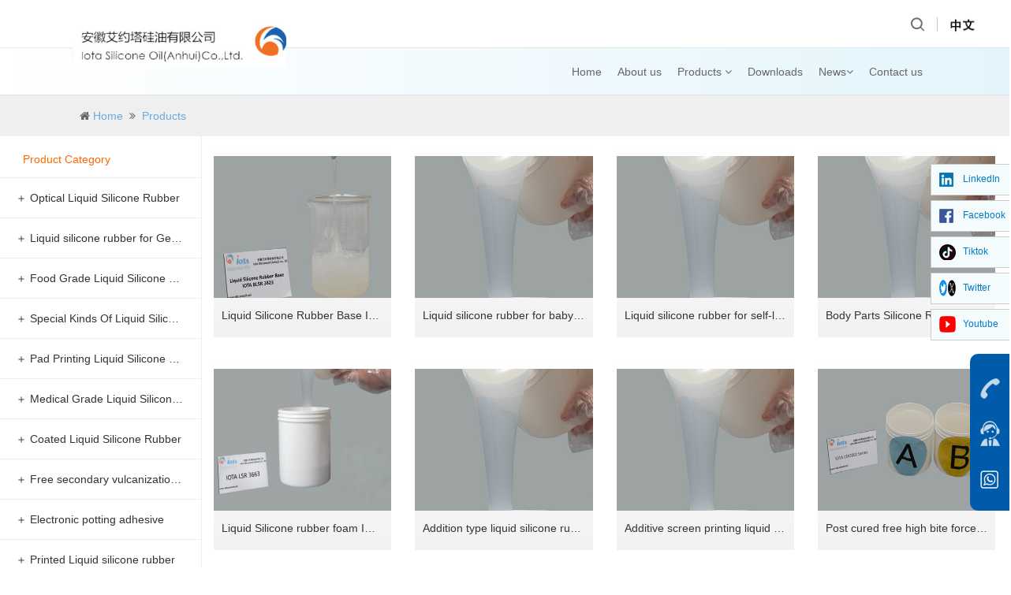

--- FILE ---
content_type: text/html; charset=utf-8
request_url: https://www.rtvsilicone.net/product.html
body_size: 30501
content:
<!DOCTYPE html>
<html lang="zh-CN">
<head>
    <base href="" />
<title>Products-iota</title>
<meta name="description" content="IOTA Liquid Silicone Rubber,Medical grade silicone rubber,Flexible Coating Liquid Silicone Rubber,Liquid silicone rubber for leather,Liquid silicone rubber for maternity and baby care" />
<meta name="keywords" content="IOTA Liquid Silicone Rubber,Medical grade silicone rubber,Flexible Coating Liquid Silicone Rubber,Liquid silicone rubber for leather,Liquid silicone rubber for maternity and baby care" />
    <meta charset="UTF-8">
    <meta name="renderer" content="webkit">
    <meta http-equiv="X-UA-Compatible" content="IE=Edge,chrome=1">
    <meta name="viewport" content="width=device-width, initial-scale=1, maximum-scale=1, user-scalable=no, minimal-ui">
    <meta name="apple-mobile-web-app-capable" content="yes">
    <meta content="email=no" name="format-detection">
    <meta content="telephone=no" name="format-detection">
    <meta name="apple-mobile-web-app-status-bar-style" content="black">

<link rel="icon" href="./images/www.rtvsilicone.net.ico" type="image/x-icon" />
<link rel="shortcut icon" href="./images/www.rtvsilicone.net.ico" type="image/x-icon" />

    <link href="./public/css/base.css" rel="stylesheet" type="text/css">
    <link href="./public/css/common.css" rel="stylesheet" type="text/css">
    <link href="./public/css/all.css" rel="stylesheet" type="text/css">

</head>

<body>
<script>
  var basePath = '/';
</script>
<style>
.nav li a {
    color: #666 !important;
}
.nav li a:hover, .nav li.on a {
    color: RED !important;
}
</style>

<div class="header_h"></div>
<div id="header">
  <a href="/">
  <div class="header1 clearfix" style="position:relative;">
    <div style="
"></div>
</a>
      <a href="/" class="logo">
          <lable style="line-height: 60px;font-size: 17px;color:#69a9dc;">
          </lable>
         <img src="/productimg/415x100/2019/10/29/201910290934247432.jpg" alt="IOTA CORPORATION LTD" style="height:100px;width:auto;margin-top:0px;">
      </a>

        <div class="header2_right fr">
            <div class="header_search fl">
              <div class="search_icon"></div>
              <div class="main">
                <form action="./search.html" method="get">
                  <input type="text" name='searchcontent' class="text" placeholder="Please input keywords" />
                  <input type="submit" class="btn" value=""/>
                </form>
              </div>
            </div>
            <div class="line1 line_zhibo fl"></div>
            <div class="header_country fl">
              <div class="on">
                <a href="http://shiwenjiao.rtvsilicone.net//product.html">
                  <img src="./public/images/cn.png" height=20>
                </a>
              </div>
            </div>
        </div>
        <div class="mobile_web_name">IOTA CORPORATION LTD</div>
        <div class="mobile_nav fr">
          <img src="/productimg/415x100/2019/10/29/201910290934247432.jpg" width="25" alt="IOTA CORPORATION LTD">
        </div>
    </div>
    <div class="header2 clearfix" style="z-index: -1;background: linear-gradient(to right,#fff 0%, #21ade5 100%);background-size: 800% 100%;">
<style>
.nav_hover1 {
    display: none;
    width: 49px;
    height: 2px;
    font-size: 0;
    background: RED;
    position: absolute;
    bottom: 0;
    margin-left: -3px;
    z-index: 10;
}
.nav li:hover .nav_hover1{display:block !important;}
@media only screen and (max-width: 1300px) {
  .nav_hover1 {
    transform:scale(0.8);
    margin-left: -8px;
  }
}

</style>
        <ul class="nav clearfix" style="display: flex;align-items: center;justify-content: flex-end;">
            <li><a href="/">Home</a><div class="nav_hover1"></div></li>
            <li><a href="./introduction.html">About us</a><div class="nav_hover1" style="width: 70px;"></div></li>
            <li>
              <a href="./product.html">Products <i id="ls" class="fa fa-angle-down"></i></a>
              <div class="nav_hover1" style="width: 70px;"></div>
              <div class="subnav">
                <div class="solution_subnav main container">
                    <ul class="subnav1 clearfix">
                      <li><a href="product.html"  style="color: black;" target='_self'>All</a></li>
<li> <a style="color: black;" href="./productcategory-optical-liquid-silicone-rubber.html">Optical Liquid Silicone Rubber</a> </li><li> <a style="color: black;" href="./productcategory-liquid-silicone-rubber-for-general-purpose-.html">Liquid silicone rubber for General Purpose </a> </li><li> <a style="color: black;" href="./productcategory-food-grade-liquid-silicone-rubber-.html">Food Grade Liquid Silicone Rubber</a> </li><li> <a style="color: black;" href="./productcategory-special-kinds-of-liquid-silicone-rubber-.html">Special Kinds Of Liquid Silicone Rubber</a> </li><li> <a style="color: black;" href="./productcategory-pad-printing-liquid-silicone-rubber-.html">Pad Printing Liquid Silicone Rubber</a> </li><li> <a style="color: black;" href="./productcategory-medical-grade-liquid-silicone-rubber.html">Medical Grade Liquid Silicone Rubber</a> </li><li> <a style="color: black;" href="./productcategory-industrial-coated-liquid-silicone-rubber-.html">Coated Liquid Silicone Rubber</a> </li><li> <a style="color: black;" href="./productcategory-free-secondary-vulcanization-liquid-silicone-rubber-.html">Free secondary vulcanization Liquid Silicone Rubber</a> </li><li> <a style="color: black;" href="./productcategory-electronic-potting-adhesive-.html">Electronic potting adhesive</a> </li><li> <a style="color: black;" href="./productcategory-printed-silicone-rubber.html">Printed Liquid silicone rubber</a> </li><li> <a style="color: black;" href="./productcategory-self-adhesive-liquid-silicone-rubber.html">Self-adhesive Liquid Silicone Rubber</a> </li><li> <a style="color: black;" href="./productcategory-liquid-silicone-rubber-.html">Molding Liquid Silicone Rubber</a> </li><li> <a style="color: black;" href="./productcategory-phenyl-liquid-silicone-rubber.html">Phenyl Liquid Silicone Rubber</a> </li><li> <a style="color: black;" href="./productcategory-thermal-conductive-liquid-silicone-rubber.html">Thermal conductive liquid silicone rubber</a> </li><li> <a style="color: black;" href="./productcategory-liquid-silicone-rubber-for-human-appliances.html">Liquid Silicone Rubber for  Human Appliances</a> </li><li> <a style="color: black;" href="./productcategory-auto-parts-liquid-silicone-rubber-.html">Auto Parts Liquid Silicone Rubber</a> </li>                    </ul>
                </div>
              </div>
            </li>
            <li><a href="./download.html">Downloads</a><div class="nav_hover1" style="width: 87px;"></div></li>
            <li>
              <a href="./news1.html">News<i id="ls" class="fa fa-angle-down"></i></a>
              <div class="nav_hover1"></div>
              <div class="subnav">
                <div class="solution_subnav main container">
                    <ul class="subnav1 clearfix">
                        <li><a style="color: black;" href="./news1.html">Company news</a></li>
                        <li><a style="color: black;" href="./news.html">Industry dynamics</a></li>
                    </ul>
                </div>
              </div>
            </li>
            <li><a href="./contact.html">Contact us</a><div class="nav_hover1" style="width: 85px;"></div></li>
        </ul>
    </div>
    <!-- <div class="nav_hover"></div> -->
    <div class="nav_line"></div>
</div>

<div class="m_height50"></div>
<div id="m_header">
  <div class="header1 clearfix">
      <a href="/" class="logo">
       <img src="/productimg/415x100/2019/10/29/201910290934247432.jpg">
      </a>
      <div class="mobile_nav fr">
        <img src="./public/images/mobile/header_nav_icon.png" width="25">
      </div>
      <div class="mobile_en fr">
        <a href="http://shiwenjiao.rtvsilicone.net//product.html">
        <img src="./public/images/mobile/header_nav_en.png" width="25">
        </a>
      </div>
      <div class="mobile_search fr">
        <img src="./public/images/mobile/header_search.png">
      </div>
  </div>
  <ul class="m_header_country_list">
      <li><a href="http://shiwenjiao.rtvsilicone.net//product.html" target="_blank">中文</a></li>
  </ul>
  <div class="mobile_subnav">
      <div class="mobile_search_main">
        <div class="main">
          <form action="./search.html" method="get">
            <input type="text" name='searchcontent' class="text" placeholder="Please input keywords" />
            <input type="submit" class="btn" value=""/>
          </form>
        </div>
      </div>
      <div class="mobile_subnav_back"></div>
      <div class="main">
        <div class="mobile_subnav1">
          <ul>
            <li><a id="mobile_6" href="/">Home</a><i></i></li>
            <li><a id="mobile_8" href="./introduction.html">About us</a><i></i></li>
            <li><a id="mobile_7" href="./product.html">Products</a><i></i></li>
            <li><a id="mobile_9" href="./download.html">Downloads</a><i></i></li>
            <li><a id="mobile_10" href="./news.html">News</a><i></i></li>
            <li><a id="mobile_12" href="./contact.html">Contact us</a><i></i></li>
          </ul>
        </div>
      </div>
    </div>
</div>

    <link href="../../public/css/common2.css" rel="stylesheet" type="text/css">
   
<!--header start-->
    <div class="atstory_top">
      <h3 class="container">&nbsp;&nbsp;&nbsp;&nbsp; <i class="fa fa-home" aria-hidden="true"></i>&nbsp;<a href="/">Home</a> 
        &nbsp;<i class="fa fa-angle-double-right" aria-hidden="true"></i> &nbsp;<a href="/product.html">Products</a>
      </h3>
    </div>
<div class="m_pro_select">
    <ul>
        <li _rel="datetime"><p>Product Category  <i></i></p></li>
        
<li> <a href="./productcategory-optical-liquid-silicone-rubber.html" target="_self" class=" link" >Optical Liquid Silicone Rubber</a> </li><li> <a href="./productcategory-liquid-silicone-rubber-for-general-purpose-.html" target="_self" class=" link" >Liquid silicone rubber for General Purpose </a> </li><li> <a href="./productcategory-food-grade-liquid-silicone-rubber-.html" target="_self" class=" link" >Food Grade Liquid Silicone Rubber</a> </li><li> <a href="./productcategory-special-kinds-of-liquid-silicone-rubber-.html" target="_self" class=" link" >Special Kinds Of Liquid Silicone Rubber</a> </li><li> <a href="./productcategory-pad-printing-liquid-silicone-rubber-.html" target="_self" class=" link" >Pad Printing Liquid Silicone Rubber</a> </li><li> <a href="./productcategory-medical-grade-liquid-silicone-rubber.html" target="_self" class=" link" >Medical Grade Liquid Silicone Rubber</a> </li><li> <a href="./productcategory-industrial-coated-liquid-silicone-rubber-.html" target="_self" class=" link" >Coated Liquid Silicone Rubber</a> </li><li> <a href="./productcategory-free-secondary-vulcanization-liquid-silicone-rubber-.html" target="_self" class=" link" >Free secondary vulcanization Liquid Silicone Rubber</a> </li><li> <a href="./productcategory-electronic-potting-adhesive-.html" target="_self" class=" link" >Electronic potting adhesive</a> </li><li> <a href="./productcategory-printed-silicone-rubber.html" target="_self" class=" link" >Printed Liquid silicone rubber</a> </li><li> <a href="./productcategory-self-adhesive-liquid-silicone-rubber.html" target="_self" class=" link" >Self-adhesive Liquid Silicone Rubber</a> </li><li> <a href="./productcategory-liquid-silicone-rubber-.html" target="_self" class=" link" >Molding Liquid Silicone Rubber</a> </li><li> <a href="./productcategory-phenyl-liquid-silicone-rubber.html" target="_self" class=" link" >Phenyl Liquid Silicone Rubber</a> </li><li> <a href="./productcategory-thermal-conductive-liquid-silicone-rubber.html" target="_self" class=" link" >Thermal conductive liquid silicone rubber</a> </li><li> <a href="./productcategory-liquid-silicone-rubber-for-human-appliances.html" target="_self" class=" link" >Liquid Silicone Rubber for  Human Appliances</a> </li><li> <a href="./productcategory-auto-parts-liquid-silicone-rubber-.html" target="_self" class=" link" >Auto Parts Liquid Silicone Rubber</a> </li>    </ul>
</div>

<div class="pro_main clearfix">
    <div class="pro_menu">
        
<div style="    margin: 20px 0px 15px 29px;font-size: 14px;color: #f60;"><span>Product Category</span></div>
<dl id=""> <a href="./productcategory-optical-liquid-silicone-rubber.html" target="_self"><dt> ＋ Optical Liquid Silicone Rubber</dt></a> </dl><dl id=""> <a href="./productcategory-liquid-silicone-rubber-for-general-purpose-.html" target="_self"><dt> ＋ Liquid silicone rubber for General Purpose </dt></a> </dl><dl id=""> <a href="./productcategory-food-grade-liquid-silicone-rubber-.html" target="_self"><dt> ＋ Food Grade Liquid Silicone Rubber</dt></a> </dl><dl id=""> <a href="./productcategory-special-kinds-of-liquid-silicone-rubber-.html" target="_self"><dt> ＋ Special Kinds Of Liquid Silicone Rubber</dt></a> </dl><dl id=""> <a href="./productcategory-pad-printing-liquid-silicone-rubber-.html" target="_self"><dt> ＋ Pad Printing Liquid Silicone Rubber</dt></a> </dl><dl id=""> <a href="./productcategory-medical-grade-liquid-silicone-rubber.html" target="_self"><dt> ＋ Medical Grade Liquid Silicone Rubber</dt></a> </dl><dl id=""> <a href="./productcategory-industrial-coated-liquid-silicone-rubber-.html" target="_self"><dt> ＋ Coated Liquid Silicone Rubber</dt></a> </dl><dl id=""> <a href="./productcategory-free-secondary-vulcanization-liquid-silicone-rubber-.html" target="_self"><dt> ＋ Free secondary vulcanization Liquid Silicone Rubber</dt></a> </dl><dl id=""> <a href="./productcategory-electronic-potting-adhesive-.html" target="_self"><dt> ＋ Electronic potting adhesive</dt></a> </dl><dl id=""> <a href="./productcategory-printed-silicone-rubber.html" target="_self"><dt> ＋ Printed Liquid silicone rubber</dt></a> </dl><dl id=""> <a href="./productcategory-self-adhesive-liquid-silicone-rubber.html" target="_self"><dt> ＋ Self-adhesive Liquid Silicone Rubber</dt></a> </dl><dl id=""> <a href="./productcategory-liquid-silicone-rubber-.html" target="_self"><dt> ＋ Molding Liquid Silicone Rubber</dt></a> </dl><dl id=""> <a href="./productcategory-phenyl-liquid-silicone-rubber.html" target="_self"><dt> ＋ Phenyl Liquid Silicone Rubber</dt></a> </dl><dl id=""> <a href="./productcategory-thermal-conductive-liquid-silicone-rubber.html" target="_self"><dt> ＋ Thermal conductive liquid silicone rubber</dt></a> </dl><dl id=""> <a href="./productcategory-liquid-silicone-rubber-for-human-appliances.html" target="_self"><dt> ＋ Liquid Silicone Rubber for  Human Appliances</dt></a> </dl><dl id=""> <a href="./productcategory-auto-parts-liquid-silicone-rubber-.html" target="_self"><dt> ＋ Auto Parts Liquid Silicone Rubber</dt></a> </dl></div>

<div class="pro_list">
    <ul class="clearfix" id="pro_list">

        <li style="margin: 15px;background: linear-gradient(#fff 0%, #f2f2f2 100%);">
            <a href="./product-liquid-silicone-rubber-base-iota-blsr-3823-series.html" title="Liquid Silicone Rubber Base IOTA BLSR 3823 Series"  class="main">
                <div class="img" style="width: 100%;">
                    <img src='/productimg/450x300/2025/10/30/202510301458232205.jpg' height='180' alt='Liquid Silicone Rubber Base IOTA BLSR 3823 Series'/>
                </div>
                <p class="ellipsis" title="Liquid Silicone Rubber Base IOTA BLSR 3823 Series">Liquid Silicone Rubber Base IOTA BLSR 3823 Series</p>
            </a>
        </li>
        <li style="margin: 15px;background: linear-gradient(#fff 0%, #f2f2f2 100%);">
            <a href="./product-liquid-silicone-rubber-for-baby-pacifiers-iota-3918-series.html" title="Liquid silicone rubber for baby pacifiers IOTA LSR 3918 Series"  class="main">
                <div class="img" style="width: 100%;">
                    <img src='/productimg/450x300/2024/12/30/202412301455301420.jpg' height='180' alt='Liquid silicone rubber for baby pacifiers IOTA LSR 3918 Series'/>
                </div>
                <p class="ellipsis" title="Liquid silicone rubber for baby pacifiers IOTA LSR 3918 Series">Liquid silicone rubber for baby pacifiers IOTA LSR 3918 Series</p>
            </a>
        </li>
        <li style="margin: 15px;background: linear-gradient(#fff 0%, #f2f2f2 100%);">
            <a href="./product-liquid-silicone-rubber-for-self-lubricating-products-iota-lsr-3053y-2.5.html" title="Liquid silicone rubber for self-lubricating products IOTA LSR 3053Y-2.5"  class="main">
                <div class="img" style="width: 100%;">
                    <img src='/productimg/450x300/2024/12/30/202412301453363842.jpg' height='180' alt='Liquid silicone rubber for self-lubricating products IOTA LSR 3053Y-2.5'/>
                </div>
                <p class="ellipsis" title="Liquid silicone rubber for self-lubricating products IOTA LSR 3053Y-2.5">Liquid silicone rubber for self-lubricating products IOTA LSR 3053Y-2.5</p>
            </a>
        </li>
        <li style="margin: 15px;background: linear-gradient(#fff 0%, #f2f2f2 100%);">
            <a href="./product-body-parts-silicone-rubber-iota-30020-30030.html" title="Body Parts Silicone Rubber IOTA 30020/30030"  class="main">
                <div class="img" style="width: 100%;">
                    <img src='/productimg/450x300/2024/08/26/202408261349067446.jpg' height='180' alt='Body Parts Silicone Rubber IOTA 30020/30030'/>
                </div>
                <p class="ellipsis" title="Body Parts Silicone Rubber IOTA 30020/30030">Body Parts Silicone Rubber IOTA 30020/30030</p>
            </a>
        </li>
        <li style="margin: 15px;background: linear-gradient(#fff 0%, #f2f2f2 100%);">
            <a href="./product-liquid-silicone-rubber-foam-iota-lsr-3663.html" title="Liquid Silicone rubber foam IOTA LSR 3663"  class="main">
                <div class="img" style="width: 100%;">
                    <img src='/productimg/450x300/2025/10/30/202510301534104410.png' height='180' alt='Liquid Silicone rubber foam IOTA LSR 3663'/>
                </div>
                <p class="ellipsis" title="Liquid Silicone rubber foam IOTA LSR 3663">Liquid Silicone rubber foam IOTA LSR 3663</p>
            </a>
        </li>
        <li style="margin: 15px;background: linear-gradient(#fff 0%, #f2f2f2 100%);">
            <a href="./product-addition-type-liquid-silicone-rubber-iota-lsr-3405.html" title="Addition type liquid silicone rubber IOTA LSR 3405"  class="main">
                <div class="img" style="width: 100%;">
                    <img src='/productimg/450x300/2024/08/12/202408121618359289.jpg' height='180' alt='Addition type liquid silicone rubber IOTA LSR 3405'/>
                </div>
                <p class="ellipsis" title="Addition type liquid silicone rubber IOTA LSR 3405">Addition type liquid silicone rubber IOTA LSR 3405</p>
            </a>
        </li>
        <li style="margin: 15px;background: linear-gradient(#fff 0%, #f2f2f2 100%);">
            <a href="./product-additive-screen-printing-liquid-silicone-rubber-iota-lsr-3140.html" title="Additive screen printing liquid silicone rubber  IOTA LSR 3140"  class="main">
                <div class="img" style="width: 100%;">
                    <img src='/productimg/450x300/2024/08/05/202408051359086684.jpg' height='180' alt='Additive screen printing liquid silicone rubber  IOTA LSR 3140'/>
                </div>
                <p class="ellipsis" title="Additive screen printing liquid silicone rubber  IOTA LSR 3140">Additive screen printing liquid silicone rubber  IOTA LSR 3140</p>
            </a>
        </li>
        <li style="margin: 15px;background: linear-gradient(#fff 0%, #f2f2f2 100%);">
            <a href="./product-post-cured-free-high-bite-force-liquid-silicone-rubber-series-iota-lsr-3040.html" title="Post cured free high bite force liquid silicone rubber series  IOTA LSR 3040"  class="main">
                <div class="img" style="width: 100%;">
                    <img src='/productimg/450x300/2024/05/30/202405301422363671.jpg' height='180' alt='Post cured free high bite force liquid silicone rubber series  IOTA LSR 3040'/>
                </div>
                <p class="ellipsis" title="Post cured free high bite force liquid silicone rubber series  IOTA LSR 3040">Post cured free high bite force liquid silicone rubber series  IOTA LSR 3040</p>
            </a>
        </li>
        <li style="margin: 15px;background: linear-gradient(#fff 0%, #f2f2f2 100%);">
            <a href="./product-food-grade-liquid-silicone-rubber-iota-lsr-3230-series-a-b.html" title="Food grade liquid silicone rubber IOTA LSR 3230 Series A/B"  class="main">
                <div class="img" style="width: 100%;">
                    <img src='/productimg/450x300/2024/04/24/202404241108301408.jpg' height='180' alt='Food grade liquid silicone rubber IOTA LSR 3230 Series A/B'/>
                </div>
                <p class="ellipsis" title="Food grade liquid silicone rubber IOTA LSR 3230 Series A/B">Food grade liquid silicone rubber IOTA LSR 3230 Series A/B</p>
            </a>
        </li>
        <li style="margin: 15px;background: linear-gradient(#fff 0%, #f2f2f2 100%);">
            <a href="./product-specialized-food-grade-liquid-silicone-rubber-for-kitchenware-iota-lsr-3750-shore-a-20-70.html" title="Specialized Food-Grade Liquid Silicone Rubber for Kitchenware  IOTA LSR 3750 (Shore A 20-70)"  class="main">
                <div class="img" style="width: 100%;">
                    <img src='/productimg/450x300/2025/10/21/202510211528498526.jpg' height='180' alt='Specialized Food-Grade Liquid Silicone Rubber for Kitchenware  IOTA LSR 3750 (Shore A 20-70)'/>
                </div>
                <p class="ellipsis" title="Specialized Food-Grade Liquid Silicone Rubber for Kitchenware  IOTA LSR 3750 (Shore A 20-70)">Specialized Food-Grade Liquid Silicone Rubber for Kitchenware  IOTA LSR 3750 (Shore A 20-70)</p>
            </a>
        </li>
        <li style="margin: 15px;background: linear-gradient(#fff 0%, #f2f2f2 100%);">
            <a href="./product-fiberglass-coated-silicone-rubber-iota-lsr-3430.html" title="Fiberglass-coated Silicone Rubber IOTA LSR 3430"  class="main">
                <div class="img" style="width: 100%;">
                    <img src='/productimg/450x300/2025/10/21/202510211532092540.jpg' height='180' alt='Fiberglass-coated Silicone Rubber IOTA LSR 3430'/>
                </div>
                <p class="ellipsis" title="Fiberglass-coated Silicone Rubber IOTA LSR 3430">Fiberglass-coated Silicone Rubber IOTA LSR 3430</p>
            </a>
        </li>
        <li style="margin: 15px;background: linear-gradient(#fff 0%, #f2f2f2 100%);">
            <a href="./product-special-coating-liquid-silicone-rubber-for-airbag-iota-lsr-3730-3740.html" title="Special coating liquid silicone rubber for airbag  IOTA LSR 3730/3740"  class="main">
                <div class="img" style="width: 100%;">
                    <img src='/productimg/450x300/2025/10/21/202510211534171384.jpg' height='180' alt='Special coating liquid silicone rubber for airbag  IOTA LSR 3730/3740'/>
                </div>
                <p class="ellipsis" title="Special coating liquid silicone rubber for airbag  IOTA LSR 3730/3740">Special coating liquid silicone rubber for airbag  IOTA LSR 3730/3740</p>
            </a>
        </li>
        <li style="margin: 15px;background: linear-gradient(#fff 0%, #f2f2f2 100%);">
            <a href="./product-liquid-silicone-rubber-for-silicone-leather-iota-lsr-3221.html" title="Liquid silicone rubber for Silicone leather IOTA LSR 3221"  class="main">
                <div class="img" style="width: 100%;">
                    <img src='/productimg/450x300/2025/10/21/202510211536533374.jpg' height='180' alt='Liquid silicone rubber for Silicone leather IOTA LSR 3221'/>
                </div>
                <p class="ellipsis" title="Liquid silicone rubber for Silicone leather IOTA LSR 3221">Liquid silicone rubber for Silicone leather IOTA LSR 3221</p>
            </a>
        </li>
        <li style="margin: 15px;background: linear-gradient(#fff 0%, #f2f2f2 100%);">
            <a href="./product-coating-silicone-rubber-for-cotton-anti-slip-cloth-iota-lsr-3m30-308.html" title="Coating Silicone Rubber for Cotton Anti-Slip Cloth IOTA LSR 3M30-308"  class="main">
                <div class="img" style="width: 100%;">
                    <img src='/productimg/450x300/2025/10/21/202510211538497236.jpg' height='180' alt='Coating Silicone Rubber for Cotton Anti-Slip Cloth IOTA LSR 3M30-308'/>
                </div>
                <p class="ellipsis" title="Coating Silicone Rubber for Cotton Anti-Slip Cloth IOTA LSR 3M30-308">Coating Silicone Rubber for Cotton Anti-Slip Cloth IOTA LSR 3M30-308</p>
            </a>
        </li>
        <li style="margin: 15px;background: linear-gradient(#fff 0%, #f2f2f2 100%);">
            <a href="./product-silicone-encapsulating-rubber-iota-lsr-3300g-series-condensation-cured.html" title="Silicone Encapsulating Rubber IOTA LSR 3300G series (Condensation Cured)"  class="main">
                <div class="img" style="width: 100%;">
                    <img src='/productimg/450x300/2025/10/30/202510301537273076.jpg' height='180' alt='Silicone Encapsulating Rubber IOTA LSR 3300G series (Condensation Cured)'/>
                </div>
                <p class="ellipsis" title="Silicone Encapsulating Rubber IOTA LSR 3300G series (Condensation Cured)">Silicone Encapsulating Rubber IOTA LSR 3300G series (Condensation Cured)</p>
            </a>
        </li>
        <li style="margin: 15px;background: linear-gradient(#fff 0%, #f2f2f2 100%);">
            <a href="./product-silicone-encapsulating-rubber-iota-lsr-3100g-addition-cured.html" title="Silicone Encapsulating Rubber IOTA LSR 3100G (Addition Cured)"  class="main">
                <div class="img" style="width: 100%;">
                    <img src='/productimg/450x300/2025/10/30/202510301545549679.jpg' height='180' alt='Silicone Encapsulating Rubber IOTA LSR 3100G (Addition Cured)'/>
                </div>
                <p class="ellipsis" title="Silicone Encapsulating Rubber IOTA LSR 3100G (Addition Cured)">Silicone Encapsulating Rubber IOTA LSR 3100G (Addition Cured)</p>
            </a>
        </li>
    </ul>
    </div>
</div>
<link href="../../public/css/page.css" rel="stylesheet" type="text/css">
        <div class="pages">
          <ul>
<li style='border: 0px;'>PageNum: 4</li><li class="thisclass">1</li> <a href="./product-p2.html"><li>2</li></a> <a href="./product-p3.html"><li>3</li></a> <a href="./product-p4.html"><li>4</li></a>           </ul>
        </div>
<div class="side_service">
  <a href="tel:" class="service_tel"></a>
  <a href="https://wpa.qq.com/msgrd?v=3&uin=752871046&site=qq&menu=yes" class="service_kefu" target="_blank">
    <div class="service_pull">
      <p>Online QQ Service, Click here</p>
      <h1>QQ Service</h1>
    </div>
  </a>
  <a href="javascript:void(0);" class="service_qq">
    <div class="service_pull clearfix">
      <div class="sqr">
        <img src="./productimg/2022/05/19/202205191135253306.png">
        <p>What's App</p>
      </div>
    </div>
  </a>
</div>
<footer id="footer" style="text-align: center;">
  <div class="container">
      <div class="footer1 clearfix">
        <div class="footer_right" style="width: 100%;font-size: 14px;color:#666;line-height: 28px;">
              <p></p>
              <p>Powered by IOTA CORPORATION LTD &copy; 2025&nbsp;&nbsp;&nbsp;&nbsp;</p>
        </div>
    </div>
</footer>

<style>
.fenxiang {width: 100px;height: 305px;position: fixed;top: 0;right: 0;bottom: 0;margin: auto;z-index: 10;}
.fenxiang li {width: 101px;height: 40px;border: 1px solid #cccccc;box-sizing: border-box;margin-bottom: 6px;background: #f4fcfe;}
.fenxiang li a {display: inline-block;width: 100%;height: 100%;position: relative;}
.fenxiang li img {position: absolute;top: 0;left: 10px;bottom: 0;margin: auto;}
.fenxiang li a span {margin-left: 40px;line-height: 36px;font-size: 12px;color: #017bc4;}
</style>
<ul class="fenxiang">
    <li><a href="https://www.linkedin.com/in/lizzywang-liquidsiliconerubber/" target="_blank">
            <img src="/images/share/20250310_146153.png" alt="LinkedIn "><span>LinkedIn </span></a>
    </li>
    <li><a href="https://www.facebook.com/lizzysiliconerubber/" target="_blank">
            <img src="/images/share/20250310_498040.png" alt="Facebook "><span>Facebook </span></a>
    </li>
    <li><a href="https://www.tiktok.com/@lizzysiliconerubber" target="_blank">
            <img src="/images/share/20250310_900398.png" alt="Tiktok"><span>Tiktok</span></a>
    </li>
    <li><a href="https://x.com/lizzywang2106" target="_blank">
            <img src="/images/share/20250310_494851.png" alt="Twitter"><span>Twitter</span></a>
    </li>
    <li><a href="https://www.youtube.com/@iota-siliconerubber/videos" target="_blank">
            <img src="/images/share/20250310_685995.png" alt="Youtube"><span>Youtube</span></a>
    </li>
</ul>


<script src="../../public/js/jquery-1.9.1.min.js"></script>
<script src="../../public/js/common.js"></script>


</body>
</html>

<style>
.m_pro_select ul {
        transition: height 0.3s ease; /* 添加过渡效果 */
    }

</style>
<script>
var productList = document.querySelector(".m_pro_select");
    var firstLiIcon = productList.querySelector("li:first-child i");
    var ul = document.querySelector(".m_pro_select ul");
    var isFlipped = false;

    firstLiIcon.addEventListener("click", function() {
        isFlipped = !isFlipped;
        firstLiIcon.style.transform = isFlipped ? "rotate(180deg)" : "rotate(0deg)";
        ul.style.height = isFlipped ? "439px" : "55px"; // 设置为0以实现动画效果
    });

    // 添加 transitionend 事件监听器，以确保过渡效果结束后将高度设置为 auto
    ul.addEventListener("transitionend", function() {
    
            ul.style.height = "auto"; // 动画结束后设置高度为 auto
        
    });
</script>


--- FILE ---
content_type: text/css
request_url: https://www.rtvsilicone.net/public/css/base.css
body_size: 7707
content:
/*!	* base.css * CSS Document *Â TheÂ siteÂ isÂ designedÂ byÂ LEBANG,IncÂ 11/2015Â */
@charset "utf-8";
*{font-family:"Microsoft YaHei",Arial,Helvetica,sans-serif;}
html,body,h1,h2,h3,h4,h5,h6,div,dl,dt,dd,ul,ol,li,p,blockquote,pre,hr,figure,table,caption,th,td,form,fieldset,legend,input,button,textarea,menu{margin:0;padding:0;}
article, aside, details, figcaption, figure, footer, header, hgroup, nav, section {display:block;}
audio, canvas, video {display:inline-block;*display:inline;*zoom:1;}
audio:not([controls]) {display:none;}
[hidden] {display:none;}
html {font-size:100%;overflow-y:scroll;-webkit-text-size-adjust:100%;-ms-text-size-adjust:100%;}
body {margin:0;font-size:12px;background-color:#fff;}
body, button, input, select, textarea {font-family:"Microsoft YaHei",Arial,Helvetica,sans-serif;color:#333;}
a {text-decoration:none;}
abbr[title] {border-bottom:1px dotted;}
b, strong {font-weight:bold;}
/* é‡æ–°å£°æ˜Žå›ºå®šå®½åº¦å­—ä½“ç³»åˆ—: h5bp.com/j */
pre, code, kbd, samp {font-family:monospace, monospace;_font-family:'courier new',monospace;font-size:1em;}
/* æ”¹å–„æ‰€æœ‰æµè§ˆå™¨ä¸­é¢„å…ˆæ ¼å¼åŒ–çš„æ–‡æœ¬çš„å¯è¯»æ€§ */
pre {white-space:pre;white-space:pre-wrap;word-wrap:break-word;}
q {quotes:none;}
q:before, q:after {content:"";content:none;}
ul li {list-style:none;}
img {border:0;-ms-interpolation-mode:bicubic;vertical-align: middle;}
svg:not(:root) {overflow:hidden;}
figure {margin:0;}
form {margin:0;}
fieldset {border:0;margin:0;padding:0;}
/* Form */
label,input,select{vertical-align:middle;}
button, input, select, textarea {font-size:100%;margin:0;vertical-align:baseline;*vertical-align:middle;}
button, input {line-height:normal;*overflow:visible;}
table button, table input {*overflow:auto;}
button, input[type="button"], input[type="reset"], input[type="submit"] {cursor:pointer;-webkit-appearance:button;}
input[type="checkbox"], input[type="radio"] {box-sizing:border-box;}
input[type="search"] {-webkit-appearance:textfield;-moz-box-sizing:content-box;-webkit-box-sizing:content-box;box-sizing:content-box;}
input[type="search"]::-webkit-search-decoration {-webkit-appearance:none;}
button::-moz-focus-inner, input::-moz-focus-inner {border:0;padding:0;}
textarea {overflow:auto;vertical-align:top;resize:vertical;}
select {-webkit-appearance:none;border-radius:0;/* mobile-selectè®¾ç½®*/}
input[type="submit"], input[type="reset"], input[type="button"], button {-webkit-appearance:none;-webkit-border-radius:0;}
input[type="button"], input[type="submit"], input[type="reset"], input[type="text"],select,textarea{-webkit-appearance:none;font-family:"Microsoft Yahei", Helvetica, Arial, sans-serif;}*:focus{outline:none;}
/* ç”¨äºŽè¡¨å•éªŒè¯çš„é¢œè‰² */
input:valid, textarea:valid {}
input:invalid, textarea:invalid {background-color:#f0dddd;}
table {border-collapse:collapse;border-spacing:0;}
/* åŒæ—¶åœ¨å±å¹•è¯»å–å™¨å’Œæµè§ˆå™¨ä¸­éšè—: h5bp.com/u */
.hidden {display:none !important;visibility:hidden;}
/* ä»…å¯è§†éšè—ï¼Œä½†åœ¨å±å¹•è¯»å–å™¨ä¸­å¯ç”¨: h5bp.com/v */
.visuallyhidden {border:0;clip:rect(0 0 0 0);height:1px;margin:-1px;overflow:hidden;padding:0;position:absolute;width:1px;}
/* æ‰©å±• .visuallyhidden ç±»ä»¥å…è®¸å…ƒç´ å¯åœ¨é€šè¿‡é”®ç›˜æµè§ˆæ—¶æˆä¸ºç„¦ç‚¹: h5bp.com/p */
.visuallyhidden.focusable:active, .visuallyhidden.focusable:focus {clip:auto;height:auto;margin:0;overflow:visible;position:static;width:auto;}
/* å¯è§†éšè—ä¸”åœ¨å±å¹•è¯»å–å™¨ä¸­éšè—ï¼Œä½†ä¿ç•™å¸ƒå±€ */
.invisible {visibility:hidden;}
/* åŒ…å«æµ®åŠ¨: h5bp.com/q */
.clearfix:before, .clearfix:after {content:"";display:table;}
.clearfix:after {clear:both;}
.clearfix {zoom:1;}
.clear{clear:both;height:0;overflow:hidden;}
.fl{float:left;}
.fr{float:right;}
/* ç®€å•æµåª’ä½“
   æ³¨æ„: æµåª’ä½“è¦æ±‚æ‚¨åˆ é™¤ HTML ä¸­åª’ä½“çš„é«˜åº¦å’Œå®½åº¦å±žæ€§
*/
/*img, object, embed, video {max-width:100%;}*/
i{display:inline-block;*display:inline;*zoom:1;}
.mrgT15{margin-top:15px;}
.mrgT10{margin-top:10px;}
/* IE 6 ä¸æ”¯æŒæœ€å¤§å®½åº¦ï¼Œå› æ­¤é»˜è®¤ä¸º 100% å®½åº¦ */
.ie6 img {width:100%;}
.container{max-width:1460px;margin:0 auto;width:87.36%;}
.container1{max-width:1240px;margin:0 auto;width:92%; position:relative;}
.ind_link li a,.entimg img,.entracon a.more,.entracon h4 a,.indnew_ul ul li,.indnew_text_ul li h3 a,.indnew_text_ul li p a,.news_dynamic_top a.more,.dynamic_conlist li a,.exhibition li a,.indnew_text_ul a.more,.ndrecom li a,.header2_right a,.nav li a,.service_map_select p,.service_map_select dl dd,.about_video li span,.innovative_standard li p,.innovative_standard li i,.induy i,.industry_list li a img,.solution_link li a p,.mulnav li a,.merchant_list li a,.merlist_top em,.merlist_top span,.rlmain_title,.footer_nav li a i,.sindexconul li a,.sindexconul li a i,
.search_right li a .title{transition: all 0.3s ease-out 0s;-webkit-transition: all 0.3s ease-out 0s;-moz-transition:all 0.3s ease-out 0s;-o-transition: all 0.3s ease-out 0s;}
.indnew_text_ul li h3 a,.ind_link li a p,.dynamic_conlist li a h3,.news_topic h3,.exhib_con h3,.nbpaging a,.ndrecom li,.atdynamic_con li,.atbuild_download li a p,.atdynamic_con li a,.knowlist .title p,.footer_link ul li a{text-overflow:ellipsis;white-space:nowrap;overflow:hidden;}
.entracon a.more,.indnew_text_ul a.more,.news_mobile .more,.knowlist .title i{text-transform:uppercase;}
.entrafl:hover .entimg img,.entrafr:hover .entimg img,.dynamic_conlist li a:hover .entimg img{opacity:0.7;-moz-opacity:0.7;filter:alpha(opacity=70);}
.time{background:url(../images/pc/ind_time.png) no-repeat 0 center;padding-left:24px;color:#b5b5b5;font-size:13px;height:15px;line-height:15px;display:inline-block;}
.mrgR0{margin-right:0 !important;}

/*.indnew_text_ul li span.time,.dynamic_con span.time,.dynamic_conlist li a span.time{background:url(../images/pc/ind_time.png) no-repeat 0 center;padding-left:24px;color:#b5b5b5;font-size:13px;height:15px;line-height:15px;}*/
/* ==|== æ‰“å°æ ·å¼ =======================================================
   æ‰“å°æ ·å¼ã€‚
   å·²å†…åµŒä»¥é¿å…å¿…è¦çš„ HTTP è¿žæŽ¥: h5bp.com/r
   ========================================================================== */
@media print {
  * {background:transparent !important;color:black !important;text-shadow:none !important;filter:none !important;-ms-filter: none !important;}
  /* é»‘ç™½æ‰“å°é€Ÿåº¦æ›´å¿«: h5bp.com/s */
  a, a:visited {text-decoration:underline;}
  a[href]:after {content:" (" attr(href) ")";}
  abbr[title]:after {content:" (" attr(title) ")";}
  .ir a:after, a[href^="javascript:"]:after, a[href^="#"]:after {content:"";}/* ä¸æ˜¾ç¤ºå›¾åƒé“¾æŽ¥æˆ– javascript/å†…éƒ¨é“¾æŽ¥ */
  pre, blockquote {border:1px solid #999;page-break-inside:avoid;}
  thead {display:table-header-group;} /* h5bp.com/t */
  tr, img {page-break-inside: avoid;}
  img {max-width:100% !important;}
  @page {margin:0.5cm;}
  p, h2, h3 {orphans:3;widows:3;}
  h2, h3 {page-break-after:avoid;}
}

--- FILE ---
content_type: text/css
request_url: https://www.rtvsilicone.net/public/css/common.css
body_size: 214900
content:
/*!	* common JavaScript Document  *Â TheÂ siteÂ isÂ designedÂ byÂ LEBANG,IncÂ 11/2015Â */
/* ç§»åŠ¨è®¾å¤‡å¸ƒå±€: 480px åŠæ›´ä½Žã€‚ */
.mobile_icon,.mobile{display:none;}
.imgBg{background-repeat:no-repeat;background-position:center top;background-size:cover;}
.ellipsis{overflow:hidden;text-overflow:ellipsis;white-space:nowrap;}

/* header */
#header{width:100%;background:#fff;position:fixed;top:0;left:0;z-index:1000;height: 121px;}
.header_h{height:121px;/*margin-top:-17px;*/}
.header1{height:60px;border-bottom:0px solid #e5e5e5;/*overflow:hidden;*/position: relative;z-index: 1001;}
.logo{display:block;width:124px;/* background:url(../images/pc/logo.png) no-repeat; */margin-left:7%;float:left;margin-top:20px;}
.logo img{display: block;width: 100%;}
.entry{width:100px; height:30px; display:block; background:url("../images/pc/exhibition.png") no-repeat;}
.mobile_web_name{display:none;}
/*******z-index:20==z-index:9999 -- 2018.10.25 -liu********/
.header2{padding:0 100px;position:relative;z-index:9999;height: 60px;}
.header2 .nav{float: right; width: 705px;}
.nav li{float:left;/*margin-right:3.3%;*/height:60px;line-height:60px;}
.nav li a{display:block;font-size:16px;color:#444;}
.nav>li{padding:0 20px;}
.nav>li:first-child{padding-left:0;}
.nav li a:hover,.nav li.on a{color:#005bac;}
.header2_right{margin-top:22px;height:18px;line-height:18px;font-size:13px;margin-right:30px;}
.search_icon{width:18px;height:18px;background:url(../images/pc/search_icon.png) no-repeat;}
.line1{width:1px;height:18px;background:#c5c5c5;font-size:0;margin:0 15px;}
.header2_right a,.header_country .on{color:#6e6e6e;display:inline-block;padding-left:10px;}
.header2_right a img,.header_country .on img{margin-left:-24px;display:block;float:left;}
.header2_right a:hover{text-decoration:underline;}
.header_link .on img,.header_country .on img{margin-right:10px;}
.arrow{width:8px;height:5px;background:url(../images/pc/arrow1.png) no-repeat;}
.header2_right .arrow{margin-left:10px;position:relative;top:-2px;}
.header2_right a.header_lan{padding-left:0;}
.mobile_nav{display:none;}
.header_search{width:18px;height:18px;position:relative;}
.search_icon{width:18px;height:18px;background:url(../images/pc/search_icon.png) #fff no-repeat;cursor:pointer;z-index:20;position:relative;}
.header_search .main{position:absolute;right:0;top:-4px;width:0;height:30px;z-index:10;overflow:hidden;}
.header_search .text{width:150px;height:15px;line-height:21px;color:#444;float:left;border:1px solid #e4e4e4;padding: 0.429rem 0.929rem;}
.header_search .btn{width:18px;height:18px;background:url(../images/pc/search_icon.png) no-repeat;float:right;border:none;margin-top:4px;cursor:pointer;}
.m_height50{display:none;}
.header2_right a.header_join{display:block;width:100px;height:30px;line-height:30px;font-size:14px;color:#fff;background:#e91f2f;border-radius:3px;padding:0;position:relative;top:-5px;}
.header2_right a.header_join i{background:url(../images/join_icon.png) no-repeat;width:16px;height:19px;margin:4px 8px 0 9px;}


/* å¯¼èˆªä¸‹æ‹‰ */
.nav_hover{width:70px;height:2px;font-size:0;background:#0b87ce;position:absolute;bottom:0;z-index:10;left:-70px;}
.nav_line {background:#e1e2e5;bottom:0;height:1px;left:0;position:absolute;width:100%;z-index:5;}
.subnav{width:100%;background:#fff;position:absolute;top:60px;left:0;z-index:100;display:none;-moz-box-shadow:0 3px 3px 0px #eee;-webkit-box-shadow:0 3px 3px 0px #eee;box-shadow:0 3px 3px 0px #eee;}
.solution_subnav{padding:8px 12% 8px 12%;}
.subnav1 li{display:inline-block;*display:inline;*zoom:1;margin-right:60px;height:60px;line-height:60px;}
.subnav1 li a{font-size:14px;color:#0383cc;line-height:37px;}
.subnav_title{line-height:34px;font-size:20px;color:#333;font-weight:bolder;}
.news_nav1 .subnav_title{margin-bottom:9px;}
.clientele_nav1 .con,
.news_nav1 .con{font-size:15px;color:#666;line-height:28px;margin-bottom:38px;}
.news_nav1{display:block;width:39%;margin:0 5% 0  0;}
.news_nav1 i{display:block;width:145px;height:45px;text-align:center;line-height:45px;background:#0383cc;font-size:15px;color:#fff;font-style:normal;}
.news_nav2{width:26%;}
.news_nav2 .con{margin-bottom:35px;}
.news_nav2 i,
.news_nav3 i{width:25px;height:25px;background:url(../images/induy.png) no-repeat -44px 0;}
.news_nav3{width:25%;}
.news_nav3 .subnav_title{margin-bottom:13px;}
.news_nav3 .imgBg{height:160px;}
.news_nav4:hover i{ text-decoration:underline;}
.news_nav2:hover i,.news_nav3:hover i{}
.news_nav3 i{margin-top:10px;background:none;width:auto;height:auto;}
.news_nav3 i img{display:block;max-width:100%;}
.indnav_arrow{width:22px;height:12px;background:url(../images/pc/arrow9.png) no-repeat;margin:10px auto 0;}
.indnav_arrow.arrow_2{margin-top:40px;}
#m_header{display:none;}
.header2_right a,
.header_country{position:relative;color:#6e6e6e;}
.header_country .on{color:#6e6e6e;cursor:pointer;}
.header_country ul{width:100%;padding:6px 30px 6px 15px;background:#fff;position:absolute;top:40px;right:-30px;z-index:500;display:none;}
.header_country ul li{padding:13px 0 13px 15px;text-align:center;}
.header_country ul li a{font-size:14px;color:#666;line-height:13px;padding-left:0;}
.header_country ul li:hover a{color:#69a9dc;}
.header_country ul li a img{margin:2px 10px 0 0;float:none;width:20px;margin:2px auto;}
.header_link .on img,
.header_country .on img{margin-right:10px;}
.header_country .on .arrow{width:8px;height:5px;background:url(../images/pc/arrow1.png) no-repeat;}
.login_link i{background:url(../images/pc/login_icon.png) no-repeat;height:17px;margin-left:-24px;width:15px;}
/* footer */
#footer{width:100%;padding:5px 0 5px 0;background:#efefef;}
.footer_nav{width:11%;margin-right:8%;}
.footer_nav li{height:45px;line-height:45px;border-bottom:1px dotted #b2b2b2;}
.footer_nav li a{display:block;padding:0 7.7% 0 3px;font-size:15px;color:#666;font-weight:bolder;}
.footer_nav i{width:15px;height:5px;background:url(../images/pc/ind_more.png) no-repeat;float:right;margin-top:21px;}
.footer_nav li a:hover i{margin-right:-8px;}
.footer_right{width:18.5%;float:left;margin:12px 4.4% 0 7.4%;}
.footer_right .title{font-size:15px;color:#666;font-weight:bolder;margin-bottom:15px;}
.footer_link{width:100%;height:40px;position:relative;margin-bottom:18px;}
.footer_link p{padding-left:15px;height:38px;line-height:40px;border:1px solid #e2e2e2;background:#fff url(../images/pc/arrow_f.png) 95% center no-repeat;font-size:14px;color:#999;cursor:pointer;}
.footer_link ul{width:100%;border:1px solid #e2e2e2;border-left:none;border-right:none;background:#fff;position:absolute;/*top:39px;*/bottom:39px;left:0;max-height:200px;overflow-y:scroll;display:none;}
.footer_link ul li{line-height:38px;border-left:1px solid #e2e2e2;}
.footer_link ul li a{display:block;padding-left:15px;font-size:14px;color:#888;}
.footer_link ul li a:hover{background:#f5f5f5;}
.footer_share a{background:url(../images/footer_share2.png) no-repeat !important;background-size:auto 100% !important;height:30px !important;width:30px !important;margin:0 10px 0 0 !important;}
.footer_share a.bds_qzone{background-position:-40px 0 !important;}
.footer_share a.bds_weixin{background-position:-80px 0 !important;}
.footer_share a.bds_dingyue{background-position:-240px 0 !important;}

.footer_share a:hover{opacity:1 !important;}
.footer_share a.bds_tsina:hover{background-position:-120px 0 !important;}
.footer_share a.bds_qzone:hover{background-position:-160px 0 !important;}
.footer_share a.bds_weixin:hover{background-position:-200px 0 !important;}
.footer_share a.bds_dingyue:hover{background-position:-280px 0 !important;}

.footer_ewm{width:18%;float:left;margin-top:15px;}
.footer_ewm li{width:40%;float:left;margin:0 0 0 10%;}
.footer_ewm .img{background:#fff;padding:2px;}
.footer_ewm img{display:block;width:100%;/*height:100%;*/}
.footer_ewm p{font-size:14px;color:#666;padding-top:10px;text-align:center;}
.footer_copy{padding:38px 0 0 0;font-size:13px;color:#888;text-transform:uppercase;line-height:22px;}
.footer_copy p{float:left;}
.footer_copy span{color:#e01514;}
.stock{display:none;}
.stock_up{width:9px;height:10px;background:url(../images/pc/stock_up.png) no-repeat;margin-left:5px;}
/* banner */
.swiper-container{
    margin:0 auto;position:relative;
    overflow:hidden;
    -webkit-backface-visibility:hidden;
    -moz-backface-visibility:hidden;
    -ms-backface-visibility:hidden;
    -o-backface-visibility:hidden;
    backface-visibility:hidden;
    z-index:1;
}
.swiper-wrapper{
    position:relative;
    width:100%;overflow:hidden;
    -webkit-transition-property:-webkit-transform, left, top;
    -webkit-transition-duration:0s;
    -webkit-transform:translate3d(0px,0,0);
    -webkit-transition-timing-function:ease;
    -moz-transition-property:-moz-transform, left, top;
    -moz-transition-duration:0s;
    -moz-transform:translate3d(0px,0,0);
    -moz-transition-timing-function:ease;
    -o-transition-property:-o-transform, left, top;
    -o-transition-duration:0s;
    -o-transform:translate3d(0px,0,0);
    -o-transition-timing-function:ease;
    -o-transform:translate(0px,0px);
    -ms-transition-property:-ms-transform, left, top;
    -ms-transition-duration:0s;
    -ms-transform:translate3d(0px,0,0);
    -ms-transition-timing-function:ease;
    transition-property:transform, left, top;
    transition-duration:0s;
    transform:translate3d(0px,0,0);
    transition-timing-function:ease;
}
.auction_top_banner{clear:both;}
.auction_top_banner .swiper-slide{float:left;background:#fff;}
.auction_top_banner img{display:block;margin:0 auto;width:100%;}
.swiper-container,.swiper-wrapper,.auction_top_banner .swiper-slide,.auction_top_banner img{max-height:596px;height:auto !important;}
.auction_top_banner img.phoneimg{display:none;}
.auction_top_banner .pagination {position:absolute;width:100%;text-align:center;left:0;bottom:16px;}
.auction_top_banner .swiper-pagination-switch{display:inline-block;width:14px;height:7px;background:#fff;margin:0 6px;cursor:pointer;-webkit-border-radius:2px;-moz-border-radius:2px;border-radius:2px;}
.auction_top_banner .swiper-visible-switch,.auction_top_banner .swiper-active-switch{background:#005bac;margin-bottom:2px;}
.ind_link{background:#fff;}
.ind_link li{float:left;width:25%;text-align:center;}
.ind_link li a{display:block;background:#fff;color:#6aa9dc;/*padding:9% 0;*/border-right:1px solid #deeff8;font-size:16px;position:relative;max-height:160px;min-height:160px;overflow:hidden;}
.ind_link li.lites a{border-right:none;}
.ind_link li a i{display:block;width:70px;height:70px;margin:0 auto 5%;background:url(../images/pc/ind_link.png) no-repeat;background-size:auto 100%;}
.ind_link li.ilink_1 a i{background-position:0 0;}
.ind_link li.ilink_2 a i{background-position:-89px 0;}
.ind_link li.ilink_3 a i{background-position:-178px 0;}
.ind_link li.ilink_4 a i{background-position:-266px 0;}
.ind_link li.ilink_5 a i{background-position:-354px 0;}
.ind_link li a:hover{color:RED;}
/*
.ind_link li.ilink_1 a:hover i{background-position:-442px 0;}
.ind_link li.ilink_2 a:hover i{background-position:-532px 0;}
.ind_link li.ilink_3 a:hover i{background-position:-620px 0;}
.ind_link li.ilink_4 a:hover i{background-position:-709px 0;}
.ind_link li.ilink_5 a:hover i{background-position:-797px 0;}
*/
.ind_link li.ilink_1 a:hover {background:#f5f5f5;}
.ind_link li.ilink_2 a:hover {background:#f5f5f5;}
.ind_link li.ilink_3 a:hover {background:#f5f5f5;}
.ind_link li.ilink_4 a:hover {background:#f5f5f5;}
.ind_link li.ilink_5 a:hover {background:#f5f5f5;}

.ind_link li a img{height:100%;display:block;display:none;}
.ind_link li.lites a img{max-height:159px;}
.ind_link li a:hover img{display:block;}
.ind_link li a p{position:absolute;left:0;right:0;top:50%;margin-top:-54px;}
.indentrance{margin:40px 0;}
.entrafl{width:25%;display: flex; justify-content: center;}
.entrafl a{color: #666;}
.entrafl a:hover{color: RED;}
.entrafr{width:60%;}
.entrafl,.entrafr{position:relative;}
.entimg img{display:block;width:290px;height:185px;}
.entracon{position:absolute;left:0;right:0;bottom:0;background:url(../images/pc/entr_bg.png) repeat;height:15%;font-size: 13px;}
.entracon h3{font-size:13px;color:#333;font-weight:600;padding-top:15px;}
.entracon h4{width:65%;margin:10px 0;}
.entracon h4 a{color:#0075b5;font-size:18px;font-weight:500;line-height:30px;display:inline-block;}
.entracon h4 a:hover{color:#005bac;}
.entracon h3,.entracon h4{margin-left:20px;}
.entracon a.more{display:inline-block;color:#999;font-size:13px;height:15px;line-height:15px;padding-right:35px;margin-left:20px;border-bottom:1px solid #b4b8ba;background:url(../images/pc/ind_more.png) no-repeat right center;}
.entracon a.more:hover{color:#666;}
/*.entracon a.more i{background:url(../images/pc/ind_more.png);width:15px;height:5px;display:inline-block;float:right;margin:5px -35px 0 0;}*/
.entrafr .entracon{top:0;bottom:auto;left:auto;width:66.89%;}
.arrow{position:absolute;z-index:2;display:inline-block;background:url(../images/pc/arrow.png) no-repeat;}
.entrafl .arrow{width:20px;height:9px;top:50%;left:50%;margin:-9px 0 0 -10px;background-position:0 -4px;}
.entrafr .arrow{width:9px;height:20px;top:25%;right:66.89%;background-position:-31px 0;margin:-9px 0 0 0;}
.indnew_ul{border-bottom:1px solid #eaeaea;}
.indnew_ul ul,.indnew_text_ul ul{width:95%;margin:0 auto;}
.indnew_ul ul li{float:left;width:50%;text-align:center;padding:5px 0 20px;border-bottom:1px solid #eaeaea;margin-bottom:-1px;}
.indnew_ul ul li.licur{border-bottom:1px solid #0482cc;}
.indnew_ul ul li a,.indnew_mobile_title a{display:inline-block;padding-left:88px;line-height:68px;font-size:20px;font-weight:600;color:#666;}
.indnew_ul ul li i,.indnew_mobile_title a i{display:block;width:69px;float:left;margin-left:-88px;}
.indnew_ul ul li i img,.indnew_mobile_title a i img{width:100%;display:block;}
.indnew_ul ul li.licur a,
.indnew_ul ul li:hover a,
.indnew_text_ul ul li h3:hover a{color:#69a9dc;}

.indnew_text{display:none;}
.show{display:block !important;}
.indnew_text_ul li{float:left;width:100%;margin:5px 0;border-right:0px solid #eaeaea;}
.indnew_text_ul li.lites{border-right:none;width:100%;}
.indnew_text_ul li h3,.indnew_text_ul li span{margin:0 5px;}
.indnew_text_ul li h3 a{display:block;font-size:17px;color:#333;font-weight:500;}
.indnew_text_ul li h3 a:hover{color:#000;}
.indnew_text_ul li p{margin:5px 30px;height:60px;overflow:hidden;}
.indnew_text_ul li p a{display:inline-block;color:#666;line-height:30px;font-size:15px;}
.indnew_text_ul li p a:hover{color:#333;}
.indnew_text_ul a.more,.news_mobile .more{display:block;background:#69a9dc;color:#fff;font-size:15px;width:160px;height:45px;line-height:45px;text-align:center;margin:30px auto 0 auto;}
.indnew_text_ul a.more:hover{background:#005da9;}
.indnew_mobile_title{display:none;}
/* news start */
.news_dynamic_top{padding:30px 0 15px;}
.news_dynamic_top h3{font-size:25px;font-weight:500;}
.news_dynamic_top a.more{display:inline-block;font-size:20px;color:#333;line-height:34px;}
.news_dynamic_top a.more:hover{text-decoration:underline;color:#000;}
.innerbanner{background:url(../images/banner_3.jpg) no-repeat center top;background-size:cover;min-height:300px;max-height:300px;}
.news_dynamic{border:1px solid #f6f6f6;}
.news_dynamic_img{width:66.2%;height:430px;}
.news_dynamic_main{width:33.8%;}
.ndimg_1{background-repeat:no-repeat;background-size:cover;background-position:center center;}
.dynamic_con{padding:27px 30px;}
.dynamic_con h3{width:96%;max-height:56px;overflow:hidden;}
.dynamic_con h3 a{display:inline-block;font-size:25px;font-weight:500;line-height:27px;color:#333;}
.dynamic_con p{max-height:150px;overflow:hidden;margin:40px 0 20px;}
.dynamic_con p a,.news_topic p{display:inline-block;color:#666;font-size:15px;line-height:30px;}
.ndimg_2{min-height:210px;max-height:210px;}
.ndimg_3{min-height:156px;max-height:156px;}
.dynamic_conlist{margin-top:20px;}
.dynamic_conlist li{width:90%;float:left;margin-right:1.4%;}
.dynamic_conlist li.lites{margin-right:0;}
.dynamic_conlist li a{display:block;padding-bottom:35px;}
.dynamic_conlist li a h3{color:#333;font-size:17px;font-weight:500;padding:20px 0 15px;}
.dynamic_conlist li a p{color:#666;font-size:15px;line-height:30px;height:60px;overflow:hidden;margin-bottom:25px;}
.conlist_h{width:88%;}
.dynamic_conlist li a:hover{background-color:#6aa9dc;}
.dynamic_conlist li a:hover .conlist_h{margin-left:20px;}
.dynamic_conlist li a:hover h3,.dynamic_conlist li a:hover p,.dynamic_conlist li a:hover span.time{color:#fff;}
.dynamic_conlist li a:hover span.time{background-image:url(../images/pc/time_h.png);}
.newsprint{background-repeat:no-repeat;background-position:center center;background-size:cover;min-height:450px;position:relative;margin:50px 0 15px;}
.newsprint .entimg{display:none;}
.newsprint .arrow{width:12px;height:21px;background-image:url(../images/pc/arrow_n.png);right:50%;top:75%;margin-top:-10px;}
.news_print{position:absolute;right:0;bottom:0;width:50%;height:50%;background:url(../images/pc/print_bg.png) repeat;}
.news_print .title{margin:56px 0 0 8.5%;}
.news_print .title img{display:block;width:100%;}
.news_print .title span{display:inline-block;font-size:25px;color:#fff;font-weight:500;margin-top:10px;}
.news_print .list{margin:25px 0 0 0;width:50%;}
.news_print .list li{float:left;width:113px;}
.news_print .list li a{display:block;}
.news_print .list li a img{display:block;max-width:100%;}
.news_print .list li a span{display:inline-block;color:#fff;font-size:18px;padding-right:32px;background:url(../images/pc/print_1.png) no-repeat right center;background-size:auto 100%;height:20px;line-height:20px;margin-top:10px;}
.news_print .list li:first-child{margin-right:18%;}
.medialist{margin-top:0;}
.medialist li{width:23.91%;}
.medialist li a p{font-size:14px;}
.newspecial{background-image:url(../img/news_7.jpg);min-height:445px;}
.newspecial .news_print{left:0;right:auto;z-index:1;}
.newspecial .arrow{left:50%;right:auto;background-image:url(../images/pc/arrow_s.png);width:11px;height:26px;}
.newspecial .news_print{background-image:url(../images/pc/topic_bg.png);}
.news_topic{position:relative;z-index:2;width:45%;padding-top:255px;}
.news_topic h3{font-size:20px;color:#fff;font-weight:600;margin-bottom:15px;}
.news_topic p{display:block;color:#fff;margin-bottom:25px;}
.news_topic a.more{display:inline-block;font-size:13px;color:#fff;height:23px;line-height:23px;padding-right:44px;background:url(../images/pc/print_2.png) no-repeat right center;background-size:auto 100%;}
.exhibition{margin:0 0 40px;}
.exhibition li a{padding-bottom:0;position:relative;overflow:hidden;}
.exhib_con{position:absolute;bottom:0;left:0;right:0;background:rgba(0,0,0,0.5);padding:5px;z-index:1;text-align: center;min-height: 52px;}
.exhib_con h4{color:#fff;font-size:14px;font-weight:500;width:90%;line-height:26px;}
.exhib_con i.arrow{background-image:url(../images/pc/print_3.png);width:21px;height:16px;right:20px;top:50%;margin-top:-8px;}
.exhib_hide{background:url(../images/pc/exhib_bg.png) repeat;position:absolute;z-index:2;left:0;right:0;bottom:-100%;height:100%;text-align:center;}
.exhib_hide h4{color:#000;font-size:14px;font-weight:500;}
.exhib_hide span.more{display:inline-block;color:#fff;font-size:18px;margin-top:15px;}
.exhib_hide_con{position:absolute;top:50%;width:100%;height:62px;margin-top:-31px;}
.exhibition li a:hover .exhib_con{background:url(../images/pc/exhib_bg.png) repeat;}
.exhibition li a:nth-child(2){margin-top:20px;}
.news_mobile{display:none;}
.entimgbg{background-repeat:no-repeat;background-size:cover;background-position: center center;}
/* newslist */
.newslist{margin:0;}
.newslist li{margin-bottom:1.4%;}
.morelist{text-align:center;width:39px;height:34px;margin:30px auto 60px;}
.morelist img{display:block;width:100%;cursor:pointer;}
/* newsdetail */
.newsdetail{margin:45px 0;}
.news_detfl{width:78%;min-height:600px;border-right:1px solid #e5e5e5;}
.news_detfr{width:21%;}
.newsdet_con{padding-right:35px;}
.newsdet_con h2.title{text-align:center;font-size:21px;color:#000;font-weight:500;line-height:26px;margin-bottom:15px;}
.newsdet_top{text-align:center;}
.newsdet_top span{color:#999;font-size:13px;line-height:15px;margin:0 12px;}
.newsdet_tab{margin:30px 0;font-size:15px;color:#666;line-height:34px;}
.newsdet_tab img{max-width:100%;width:auto !important;height:auto !important;}
.nbpaging a{display:inline-block;color:#5b93bf;font-size:15px;line-height:38px;max-width:100%;}
.nbpaging a:hover{text-decoration:underline;}
.backlist{display:inline-block;background-color:#69a9dc;width:160px;height:45px;line-height:45px;text-align:center;color:#fff;font-size:14px;}
.backlist,.ztshare{margin-top:15px;}
.ztshare{padding-left:80px;}
.ztshare span{float:left;margin-left:-80px;height:45px;line-height:45px;font-size:15px;color:#666;}
.ztshare a{background:url(../images/pc/share.png) no-repeat !important;background-size:auto 100% !important;height:45px !important;width:45px !important;margin:0 1px 0 0 !important;}
.ztshare a.bds_tsina{background-position:0 0 !important;}
.ztshare a.bds_weixin{background-position:-46px 0 !important;}
.ztshare a.bds_qzone{background-position:-92px 0 !important;}
.newsdet_recom{padding-left:30px;}
.newsdet_recom h3{font-size:18px;font-weight:600;color:#333;line-height:22px;margin-bottom:5px;}
.ndrecom.line{border-bottom:1px solid #e5e5e5;padding-bottom:10px;margin-bottom:20px;}
.ndrecom li{height:38px;}
.ndrecom li a{display:inline-block;line-height:38px;color:#666;font-size:13px;}
.ndrecom li a:hover{color:#5b93bf;font-weight:600;padding-left:18px;}
.ndrecom li a i{float:left;display:inline-block;width:9px;height:7px;margin:16px 0 0 -18px;background:url(../images/pc/print_4.png) no-repeat;}
/* news end */
/*recruitment start*/
.talent_banner{width:100%;height:300px;color:#333;background:url(../img/recruit_banner.jpg) center top no-repeat;}
.talent_banner .p1{padding-top:60px;font-size:14px;line-height:40px;}
.talent_banner .p2{font-size:24px;line-height:38px;margin-bottom:11px;}
.talent_banner .p3{font-size:15px;line-height:27px;color:#666;}
.talent_banner .p3 span{color:#999;}
.m_talent_banner{display:none;}
.talent_wechat{position:relative;margin-top:4px;}
.talent_wechat img{width:14px;margin-left:10px;}
.talent_wechat .main{width:174px;height:164px;position:absolute;left:40px;top:-70px;display:none;}
.talent_wechat .main i{border-top: 15px solid transparent;border-right: 10px solid #88bae3;border-bottom: 15px solid transparent;position:absolute;left:0;top:50%;margin-top:-15px;}
.talent_wechat .main img{display:block;width:150px;height:150px;padding:7px;background:#88bae3;-moz-border-radius:3px;-webkit-border-radius:3px;border-radius:3px;}
.pc_talent_nav{border-bottom:1px solid #eee;}
.pc_talent_nav li{width:33.3%;float:left;}
.pc_talent_nav li a{display:block;padding:40px 0;color:#7d7d7d;font-size:15px;line-height:68px;text-align:center;position:relative;}
.pc_talent_nav li img{width:68px;margin-right:20px;}
.pc_talent_nav li.on a{border-bottom:1px solid #81b6e0;color:#69a9dc;}
.pc_talent_nav li:hover a{color:#69a9dc;}
.pc_talent_nav li.on i{display:block;width:14px;height:8px;background:url(../images/pc/recruit_on.png) no-repeat;position:absolute;bottom:-8px;left:50%;margin-left:-7px;}
.m_talent_nav{display:none;}
.recruit_nav{margin-top:50px;height:60px;border-bottom:1px solid #eee;}
.recruit_nav li{width:50%;float:left;}
.recruit_nav li a{display:block;background:#eee;color:#666;font-size:17px;line-height:60px;text-align:center;}
.recruit_nav li.on a{background:#69a9dc;color:#fff;}
.arrowT,.arrowR,.arrowB,.arrowL{display:inline-block;*display:inline;*zoom:1;width:0;height:0;}
.arrowT{border-left: 12px solid transparent;border-right: 12px solid transparent;border-bottom: 14px solid #fff;}
.arrowB{border-left: 12px solid transparent;border-right: 12px solid transparent;border-top: 14px solid #fff;}
.arrowL{border-top: 12px solid transparent;border-right: 14px solid #fff;border-bottom: 12px solid transparent;}
.arrowR{border-top: 12px solid transparent;border-left: 14px solid #fff;border-bottom: 12px solid transparent;}
.recruit_screen{border:1px solid #eee;border-top:none;border-right:none;}
.recruit_screen li{width:25%;height:58px;float:left;}
.recruit_screen_select{border-right:1px solid #eee;text-align:center;position:relative;}
.recruit_screen_select img{display:none;}
.recruit_screen_select p{color:#7d7d7d;line-height:58px;font-size:17px;cursor:pointer;}
.recruit_screen_select .arrowB{border-left: 6px solid transparent;border-right: 6px solid transparent;border-top:6px solid #eee;margin-left:10px;}
.recruit_screen_select p.on{color:#69a9dc;}
.recruit_screen_select p.on .arrowB{border-left: 6px solid transparent;border-right: 6px solid transparent;border-bottom: 6px solid #69a9dc;border-top:none;}
.recruit_screen_select dl{display:none;width:100%;position:absolute;top:60px;left:-1px;border:1px solid #eee;border-top:none;border-bottom:none;background:#fff;z-index:20;}
.recruit_screen_select dl dd a{display:block;padding:14px 5%;font-size:15px;color:#7d7d7d;border-bottom:1px solid #eee;line-height:25px;}
.recruit_screen_select dl dd a:hover{color:#69a9dc;}
.recruit_search{line-height:58px;height:58px;border-right:1px solid #eee;}
.recruit_search .text{width:82%;height:100%;float:left;border:none;color:#7d7d7d;font-size:17px;text-indent:30px;}
.recruit_search .btn{float:left;width:18%;height:100%;background:url(../images/pc/fdj.png) center no-repeat;border:none;font-size:17px;color:#fff;}
.recruit_search .text::-webkit-input-placeholder {color:#7d7d7d; }
.recruit_search .text::-moz-placeholder {color:#7d7d7d;} /* firefox 19+ */
.recruit_search .text:-ms-input-placeholder {color:#7d7d7d;} /* ie */
.recruit_search .text:-moz-placeholder {color:#7d7d7d;}
.recruit_main{border:1px solid #eee;margin-top:30px;}
.recruit_list_top{width:100%;border-bottom:1px solid #eee;}
.recruit_list_top li{height:68px;font-size:17px;color:#333;float:left;line-height:68px;}
.recruit_name{width:22%;text-indent:30px;}
.recruit_type{width:20%;}
.recruit_num{width:14%;}
.recruit_com{width:27%;}
.recruit_date{width:17%;}
.recruit_more{display:none;}
.recruit_list{font-size:15px;color:#666;line-height:24px;}
.recruit_mes{padding:0 9px;}
.recruit_list ul{border-bottom:1px dashed #f0f0f0;padding:18px 0;}
.recruit_list ul li{float:left;}
.recruit_list .recruit_name{width:21.5%;text-indent:21px;}
.recruit_list .recruit_type{width:20.5%;}
.recruit_list .recruit_num{width:14%;}
.recruit_list .recruit_com{width:27.5%;}
.recruit_list .recruit_date{width:16%;}
.recruit_list i{width:22px;height:12px;background:url(../images/pc/arrow3.png) no-repeat;float:right;margin:6px 10% 0 0;}
.recruit_mes:hover{background:#f0f6fb;}
.recruit_mes:hover i{background-position:-24px 0;}
.recruit_mes.on ul i{background-position:-48px 0;}
.recruit_det{line-height:32px;margin:0 9px;border-bottom:1px dashed #f0f0f0;display:none;}
.recruit_det .main{padding:33px 21px 40px 21px;}
.recruit_det dl{margin-bottom:12px;}
.recruit_det dd{float:left;margin-right:10%;}
.recruit_det strong{font-weight:normal;}
.recruit_bottom{margin-top:40px;}
.recruit_bottom .ztshare{margin-top:0;}
.resume_download{width:218px;height:43px;border:1px solid #69a9dc;line-height:43px;text-align:center;font-size:15px;color:#69a9dc;}
.resume_download i{width:14px;height:14px;background:url(../images/pc/arrow8.png) no-repeat;margin:0 0 0 10px;float:none;}
.send_resume{display:block;width:220px;height:45px;line-height:45px;font-size:15px;text-align:center;background:#69a9dc;color:#fff;position:relative;overflow:hidden;}
.resume_file{width:100%;height:100%;position:absolute;top:0;left:0;opacity:0;filter:alpha(opacity=0);}
#recruit_more.morelist{margin-top:40px;}
/*recruitment end*/
/*development start*/
.development{margin:44px auto 100px;width:76%;}
.development_title{font-size:25px;color:#333;line-height:34px;}
.development_path1,
.development_path2{width:49%;float:left;margin-top:45px;border-right:1px solid #f0f0f0;}
.development_path1{padding-bottom:13px;}
.development_path2{float:right;border-right:none;}
.development_path1 img,
.development_path2 img{display:block;width:100%;}
.development_path2 img{position:relative;top:-14px;}
.development_path1 .main,
.development_path2 .main{margin-top:44px;}
.development_title1,
.development_title2{font-size:17px;color:#333;line-height:27px;}
.development_con{margin-top:20px;font-size:15px;color:#666;line-height:24px;padding-right:11%;}
.development_path1 .main{padding-right:11%;}
.development_path2 .main{padding:0 8% 0 5%;}
.development_title1_1{margin:25px 0;}
.development_path3,
.development_path4,
.development_path5,
.development_path6{width:50%;position:relative;float:left;}
.development_path3 img,
.development_path4 img{display:block;width:100%;}
.development_path3 .main{position:absolute;top:0;left:0;width:91.1%;height:218px;padding:0 4.5%;}
.bg80{width:100%;height:100%;background:#fff;opacity:0.8;filter:alpha(opacity=80);position:absolute;top:0;left:0;z-index:10;}
.development_path3 .path,
.development_path4 .path,
.development_path5 .path{position:relative;width:100%;z-index:20;height:100%;}
.development_title2{line-height:56px;}
.development_path3 i,
.development_path4 i,
.development_path5 i,
.development_path6 i,
.development_path7 i{display:block;width:68px;height:1px;font-size:0;background:#69a9dc;}
.development_path3 .development_con,
.development_path4 .development_con,
.development_path5 .development_con,
.development_path6 .development_con,
.development_path7 .development_con{width:100%;height:75px;overflow: hidden;padding:0;}
.development_path3 .scroll,
.development_path4 .scroll,
.development_path5 .scroll,
.development_path6 .scroll,
.development_path7 .scroll{overflow-y: scroll;width:100%;padding-right:20px;height:100%;}
.development_path3 .arrowB,
.development_path6 .arrowB{opacity:0.8;filter:alpha(opacity=80);border-left: 14px solid transparent;border-right: 14px solid transparent;border-top: 14px solid #fff;position:absolute;bottom:-14px;left:50%;margin-left:-12px;}
.development_path4 .main{position:absolute;bottom:0;right:0;width:36%;height:256px;padding:0 7%;}
.development_path4 .development_con{height:100px;}
.development_path3 .more,
.development_path4 .more,
.development_path5 .more,
.development_path6 .more,
.development_path7 .more{width: 30px;height: 16px;background:url(../images/pc/arrow2.png) no-repeat;margin: 25px auto 0;}
.development_path4 .arrowL,
.development_path7 .arrowL{border-bottom: 14px solid transparent;border-right: 14px solid #fff;border-top: 14px solid transparent;opacity:0.8;filter:alpha(opacity=80);position:absolute;left:-14px;top:50%;margin-top:-12px;}
.development_path5{width:75%;}
.development_path5 img{display:block;width:33.4%;float:right;}
.development_path5 .main{width:56.6%;height:100%;position:absolute;top:0;left:0;padding-right:10%;}
.development_path5 .arrowR{border-bottom: 14px solid transparent;border-left: 14px solid #fff;border-top: 14px solid transparent;position:absolute;right:-14px;top:50%;margin-top:-7px;}
.development_path5 .more,
.development_path6 .more{position:absolute;bottom:5%;left:50%;margin-left:-15px;}
.development_path6{width:25%;}
.development_path6 .main{padding:0 8%;height:100%;}
.development_path6 img{width:100%;position:absolute;top:100%;left:0;}
.development_path6 .arrowB{opacity:1;filter:alpha(opacity=100);}
.development_path7{width:75%;position:relative;}
.development_path7 img{width:66.6%;float:left;}
.development_path7 .main{width:27.4%;height:100%;float:left;padding:0 3%;position:relative;}
.development_path7 .path{height:100%;}
.development_path7 .arrowL{opacity:1;filter:alpha(opacity=100);}
.development_path7 .more{position:absolute;bottom:10%;left:82%;margin-left:-12px;}
.development_title.mrgT50{margin-top:45px;}
.development_path8{margin-top:30px;}
.development_path8 .development_con{margin-top:20px;padding:0;}
.development_path8 .development_con span{color:#333;}
.development_path8 .development_con .mrgB18{margin-bottom:18px;}
.development_path9 #vedio{width:100% !important;height:300px;margin-bottom:25px;}
/*development end*/
/*staff start*/
.content{width: 1480px;margin: 30px auto 0;}
.waterfull{margin: 0 auto;}
.waterfull ul li{float: left;width: 350px;margin: 0 10px 23px 10px;background: #fff;position: relative;overflow: hidden;}
.waterfull ul li .a-img{width: 100%;display: block;position: relative;}
.waterfull ul li .a-img img{width: 100%;display: block;min-height: 250px;}
.waterfull ul li .li-title{overflow: hidden;line-height: 23px;color: #333;font-size:13px;padding:16px 0 9px 0;font-weight:normal;}
.waterfull ul li .description{max-height: 75px;overflow: hidden;line-height: 25px;color: #666;font-size: 13px;}
.waterfull ul li .date{display:none;}

/* æœåŠ¡ä¸­å¿ƒ service_banner */
.service_banner{background-image:url(../img/service_banner_pc.jpg);}
.talent_wechat .main_self{width: 166px;height: 220px;top:-99px;}
.talent_wechat .main_self i{left: -9px;}
.selfvoice{-moz-border-radius:3px;-webkit-border-radius:3px;border-radius:3px;border: solid 7px #88bae3;background-color: #fff;padding: 12px 0 12px 12px;}
.selfvoice p{font-size: 14px;font-weight: 600;color: #69a9dc;line-height: 30px;}
.service_topnav{border:1px solid #d4d4d4;border-right: none;position:relative;z-index:100;}
.service_topnav li{float: left;width: 20%;}
.service .yb_service_topnav li{width:25%;}
.service_topnav li.service_navs>a{border-right:1px solid #d4d4d4;display: block;height: 54px;text-align: center;color: #666;font-size: 15px;line-height: 54px;}
.service_topnav li.service_navs.licur>a,.service_map_select p.on{background-color: #69a9dc;color: #fff;}
.service_topnav li .service_map_select,.service_topnav li .service_search{border-right:1px solid #d4d4d4;font-size: 15px;height: 54px;}
.service_search .text{width:78%;text-indent:0;padding-left: 4%;}
/*.service_map{display: none;}*/
.service_map_select p{line-height: 54px;position:relative;}
.service_map_select p.on{}
.service_map_select p .arrowB,.service_map_select p.on .arrowB{background: url(../images/pc/arrow_f.png) no-repeat;border: none;width: 17px;height: 9px;position: absolute;top: 23px;right: 38px;}
.service_map_select p.on .arrowB{background-image: url(../images/pc/arrow_h.png);}
.service_map_select dl{top:54px;}
.service_map_select dl dd.service_maptext{height: 50px;line-height: 50px;border-bottom: solid 1px #eee;cursor:pointer;}
.service_map_select dl dd.service_maptext:hover{background-color: #c7e9fb;}

.service_form{border: solid 1px #ececec;position:relative;}
.service_form_nav{border-bottom: solid 1px #ececec;}
.service_form_nav li{float: left;width: 16.66%;text-align: center;}
.service_form_nav li a{display: block;color: #666;padding: 9% 0;border-right: solid 1px #ececec;}
.service_form_nav li a p{font-size: 18px;margin-top: 8px;}
.service_form_nav li a i{width: 68px;height: 68px;display: inline-block;margin: 0 auto;background: url(../images/pc/service_nav.png) no-repeat;background-size: auto 100%;}
.service_form_nav li.sfn_1 a i{background-position: 0 0;}
.service_form_nav li.sfn_2 a i{background-position: -90px 0;}
.service_form_nav li.sfn_3 a i{background-position: -180px 0;}
.service_form_nav li.sfn_4 a i{background-position: -276px 0;}
.service_form_nav li.sfn_5 a i{background-position: -359px 0;}
.service_form_nav li.sfn_6 a i{background-position: -435px 0;}
.service_form_nav li.licur a i{background-image: url(../images/pc/service_nav_on.png);}
.service_form_nav li.licur a p{color: #69a9dc;}

.service_form_con{display: none;padding: 40px 0;}
.pro_path{width: 90%;margin: 0 auto;}
.pro_con{margin-top:20px;width: 90%;}
.tips,.cas_tips,.serv_tips,.field_tips,.busin_tips{padding-left:20px;font-size:13px;color:#ec0000;font-weight:normal;}
.con_text,
.con_select{width:42%;float:left;height:40px;line-height:40px;border:1px solid #e6e6e6;position:relative;background:#fff;margin-bottom:20px;}
.text1{width:100%;height:100%;border:none;background:none;text-indent:20px;font-size:16px;color:#999;}
.placeholder{text-indent:20px;font-size:16px;color:#999;position:absolute;top:1px;left:1px;width:100%;height:100%;z-index:20px;}
.placeholder span{font-size:13px;color:#ec0000;padding-right:10px;}
.con_select{float:right;}
select.text1{text-indent:15px;background:url(../images/pc/arrow1.png) no-repeat;opacity:0;filter:alpha(opacity=0);position:relative;z-index:30;}
.con_select .placeholder{text-indent:30px;}
.con_select .arrowB{border-width:6px;position:absolute;top:20px;right:20px;border-color: #a5a5a5 transparent transparent;}
.con_btn{width:90%;}
.con_btn input{width:125px;height:35px;line-height:35px;text-align:center;border:none;font-size:14px;color:#fff;display:block;margin:0 auto;}
.con_btn .btn1{background:#70addd;}
.con_btn .btn2{background:#666666;}
.con_select_ser{float: none;margin-bottom: 15px;width: 244px;height: 50px;line-height: 50px;background: #69a9dc;border: none;}
.con_select_ser .placeholder {color: #fff;}
.con_select_ser .arrowB{background: url("../images/pc/arrow_h.png") no-repeat;width: 17px;height: 9px;border: none;top:22px;}
.con_select_ser .text1 option{padding: 15px;background-color: #fff;}
.con_select_dat{color: #666;font-size: 15px;line-height: 34px;margin-bottom: 20px;}
.service_form_con .title{font-size: 18px;color: #666;}
.con_text .placeholder{text-indent: 15px;}
.con_text .text1{width: 100%;text-indent: 20px;}
.con_text{height: 40px;line-height: 40px;}
.con_textarea{width:100%;height:133px;float:left;line-height:25px;border:1px solid #e6e6e6;position:relative;background:#fff;margin-bottom:20px;}
.con_textarea .placeholder{top:10px;/*width: 120px;*/}
.con_text .textarea{width:98%;height:100%;border:none;background:none;text-indent:0;font-size:16px;color:#999;padding:0 2%;}
.select_support{width:38%;}
.select_support>div{padding-left: 130px;}
.select_support .con_select_title{margin-left: -130px;}
.select_support .con_select_ser{float:right;margin-bottom:0;height:40px;line-height:40px;width:100%;}
.select_support .con_select_ser .arrowB{top:16px;}
.con_select_title{line-height:40px;font-size:16px;color:#666;}
.con_select_title span{color:#ec0000;font-size:13px;padding-right:10px;}
.select_norm{margin-top:20px;width:90%;}
/*.select_norm .con_text{float:none !important;}*/
.select_norm .con_textarea{width:100%;}
.con_select .placeholder{text-indent:0;}
.con_select .placeholder span{float:left;margin-left:9px;}
.con_select_ser .placeholder{text-indent:30px;}
.service_download{border:1px solid #ececec;padding:40px 0 40px 0;}
.service_download_top,.service_download_con{width:92%;margin:0 auto;}
.download_search{background:url(../images/pc/fdj.png) no-repeat 28px center;border:1px solid #d4d4d4;border-right:none;width:40%;height:50px;line-height:50px;padding-left:70px;position:relative;}
.download_search input{height:100%;background-color:#fff;border:none;}
.download_search input.txt{width:74%;font-size:16px;color:#666;}
.download_search input.but{background-color:#69a9dc;width:22%;font-size:18px;color:#fff;position:absolute;right:0;top:-1px;height:103%;}
.service_download_top .con_select_ser{float:right;width:190px;margin:0 0 0 20px;height:50px;line-height:50px;}
.service_download_con{margin-top:20px;border:1px solid #d4d4d4;border-top:none}
.service_download_con dl{height:36px;border-bottom:1px solid #f7f7f7;}
.service_download_con dl dt{background:#69a9dc;color:#fff;font-size:15px;}
.service_download_con dl dt p{border-right:1px solid #fff;}
.service_download_con dl dt,.service_download_con dl dd{width:20%;height:36px;line-height:36px;float:left;text-align:center;}
.service_download_con dl dd p{border-right:1px solid #f7f7f7;font-size:13px;color:#666;}
.service_download_con dl dd p a{color:#666;}
.service_download_con dl dd p a:hover{color:#69a9dc;}
.service_download .news_mobile{display:block;}

.service_download_con dl dt.new_download_w1,
.service_download_con dl dd.new_download_w1{width:30%;}
.service_download_con dl dt.new_download_w2,
.service_download_con dl dd.new_download_w2{width:15%;}
.service_download_con dl dt.new_download_w3,
.service_download_con dl dd.new_download_w3{width:25%;}
.service_download_con dl dt.new_download_w4,
.service_download_con dl dd.new_download_w4{width:15%;}
.service_download_con dl dd.new_download_w2 p{text-transform:uppercase;}


.sproblem_top{width:100%;}
.sproblem_con{margin:0;border-left:1px solid #d4d4d4;border-top:1px solid #d4d4d4;}
.sproblem_con li{width:25%;height:290px;float:left;/*overflow:hidden;*/}
.sproblem_li{border-right:1px solid #d4d4d4;border-bottom:1px solid #d4d4d4;min-height:289px;background:#fff;position:relative;z-index:1;}
.sproblem_li.licur{z-index:2;}
.sproblem_li h3{font-size:18px;color:#333;font-weight:500;margin:0 10% 15px;padding-top:40px;}
.sproblem_li .sblist{padding:0 10%;}
.sproblem_li p a{color:#666;font-size:14px;line-height:30px;display:inline-block;}
.sproblem_li p a:hover,.sproblem_li p.more a{color:#69a9dc;}
.sproblem_li p.more{padding:5% 10% 10%;}
.sproblem_li p.more a{background:url(../images/pc/plus_h.png) no-repeat;display:inline-block;width:20px;height:20px;font-size:0;background-size:100% auto;}
.sproblem_li p.more a.morecur{background-image:url(../images/pc/less_h.png);}
.sproblem_con li.sproblemli{width:50%;}
.sproblemli .sproblem_li{padding:0 10%;height:210px;}
.sproblemli .sproblem_li h3{text-align:center;}
.sproblemli .sproblem_li p{height:40px;line-height:40px;padding-left:60px;margin-bottom:20px;}
.sproblemli .sproblem_li p span{float:left;width:60px;margin-left:-60px;font-size:15px;color:#666;}
.sproblemli .sproblem_li p .txt{height:100%;width:96%;padding:0 2%;border:1px solid #e0e0e0;}
.sproblemli .sproblem_li p #vcode{width:50%;}
.sproblem_li h3.new_problem_title{padding-top:20px;}
.sproblemli .sproblem_li p.p_text{height:55px;position:relative;z-index:10;}
.sproblemli .sproblem_li p.p_text span{line-height:15px;}
.sproblemli .sproblem_li p.p_but{margin-bottom:0;text-align:center;}
.sproblemli .sproblem_li p.p_but .but{border:none;background-color:#69a9dc;color:#fff;margin:0 25px;width:100px;height:30px;font-size:13px;}
.sproblemli .sproblem_li p.p_but .but_2{background-color:#7d7d7d;}
.sproblemli .sproblem_li h3 .tips_sl{color:#ec0000;font-size:13px;font-weight:normal;padding-left:10px;}
.sproblemli .new_sproblem_li p{margin-bottom:10px;}
.sproblemli .new_sproblem_li .yzm{display:inline-block;height:41px;border-radius:3px;}


.select_norm{display:none;}
.service_process ul{border: solid 1px #ececec;padding: 2.5% 3%;}
.service_process li{float: left;height: 68px;line-height: 68px;padding-right: 3%;}
.service_process li i{width: 68px;height: 68px;display: inline-block;float: left;background: url(../images/service_process.png) no-repeat;}
.service_process li.sproc_1,.service_process li.sproc_3{width:16.5%;}
.service_process li.sproc_2{width:20%;}
.service_process li.sproc_4{width:19%;}
.service_process li.sproc_5{width:16%;padding-right:0;}
.service_process li.sproc_1 i{background-position:0 0;}
.service_process li.sproc_2 i{background-position:-104px 0;}
.service_process li.sproc_3 i{background-position:-208px 0;}
.service_process li.sproc_4 i{background-position:-312px 0;}
.service_process li.sproc_5 i{background-position:-410px 0;}

.service_process li span{display: inline-block;float: left;font-size: 18px;color: #666;padding-left: 14px;}
.service_process li em{display: inline-block;float: right;width: 22px;height: 15px;background: url(../images/sp_arrow.png) no-repeat;margin-top: 27px;}
.sproc_but{text-align:center;margin:45px 0 50px;}
.sproc_but a{width:200px;height:50px;line-height:50px;display:inline-block;background-color:#69a9dc;font-size:18px;color:#fff;}

.area_topnav a{display:block;width:50%;height:100px;line-height:100px;background-color:#f8f8f8;text-align:center;}
.area_topnav a.cur{background-color:#69a9dc;}
.area_topnav a span{display:inline-block;font-size:20px;font-weight:600;color:#666;padding-left:140px;}
.area_topnav a span i{display:inline-block;width:92px;height:74px;background:url(../images/service_map.png) no-repeat;background-size:auto 100%;float:left;margin:14px 0 0 -140px;}
.area_topnav a.cur span{color:#fff;}
.area_topnav a.china_area span i{background-position:-312px 0;}
.area_topnav a.world_area span i{background-position:-462px 0;}
.area_topnav a.china_area.cur span i{background-position:0 0;}
.area_topnav a.world_area.cur span i{background-position:-162px 0;}
.news_dynamic_top.sproblem_top{padding:30px 0 15px;}
.news_dynamic_top.sproblem_top h3{line-height:55px;}
.news_dynamic_top.sproblem_top .con_select_ser{float:right;margin-bottom:0;}
/* åœ°å›¾ */
.service_map{border-right:1px solid #ececec;}
.sermap{width:77%;height:420px;}
.ybsermap{width:75%;}
.mapresult{width:23%;height:325px;padding:19px 0;border-bottom:1px solid #ececec;text-align:justify;overflow:hidden;}
.yb_mapresult{width:25%;}
.mapresult .scroll{width:100%;height:100%;overflow-y:scroll;padding-right:20px;border-left:1px solid #ececec;}
#container{width:100%;height:100%;}
.mapresult_con{padding:0 20px;margin-bottom:15px;}
.mapresult_con h3 a{color:#6aa9dc;font-size:15px;font-weight:600;cursor:pointer;}
.mapresult_con p{font-size:13px;color:#666;line-height:24px;}
.BMap_bubble_content .box h3.title{font-size:14px;color:#6aa9dc;font-weight:600;}
.BMap_bubble_content .box p{font-size:13px;font-weight:500;color:#666;}
/*é—®é¢˜å¼¹æ¡†*/
.service_pop{display:none;}
.service_pop .main{background:#fff;width:520px;height:580px;padding:40px;position:fixed;left:50%;top:50%;margin:-330px 0 0 -300px;z-index:9999;}
.service_pop .layer{width:100%;height:100%;position:fixed;top:0;left:0;z-index:1000;background:#000;opacity:0.6;filter:alpha(opacity=60);}
.service_pop .main h3.title{text-align:center;font-size:22px;color:#333;font-weight:500;margin-bottom:20px;}
.service_pop .main .spop_dat{color:#666;font-size:18px;font-weight:500;line-height:36px;width:92%;margin:0 auto;}
.service_pop .main .spop_dat>div{height:368px;overflow:hidden;text-align:justify;}
.service_pop .main .spop_dat .scroll{overflow-y:scroll;padding-right:20px;width:100%;height:100%;}
.service_more{margin:20px auto 25px;text-align:center;width:30%;}
.service_more img {cursor:pointer;}
.spop_page{border:1px solid #efefef;padding:20px;}
.spop_page p{font-size:16px;color:#666;cursor:pointer;}
.spop_page .goup{padding-left:25px;}
.spop_page .next{padding-right:25px;}
.spop_page i.arrowL,.spop_page i.arrowR{border-top:8px solid transparent;border-bottom:8px solid transparent;margin-top:3px;}
.spop_page i.arrowL{border-right:12px solid #b1b1b1;float:left;margin-left:-25px;}
.spop_page i.arrowR{border-left:12px solid #b1b1b1;float:right;margin-right:-25px;}

.promise_tit{font-size:22px;font-weight:bolder;color:#666;margin-bottom:15px;}
.promise_txt{font-size:15px;color:#666;line-height:34px;}
.promise_txt h4{font-size:17px;margin:15px 0 50px;}
.promise_right{text-align:right;}


/* industry */
.pc_industry_nav li{width:20%;}
.pc_industry_nav li a{line-height:100px;height:100px;}
.pc_industry_nav li a p{margin-top:14px;height:18px;line-height:18px;}
.pc_industry_nav li a span{display:block;width:68px;height:68px;margin:0 auto;background:url(../images/industry_nav.png) no-repeat;background-size:auto 100%;}
.pc_industry_nav li.indun_1 a span{background-position:-1px 0;}
.pc_industry_nav li.indun_2 a span{background-position:-82px 0;}
.pc_industry_nav li.indun_3 a span{background-position:-163px 0;}
.pc_industry_nav li.indun_4 a span{background-position:-245px 0;}
.pc_industry_nav li.indun_5 a span{background-position:-326px 0;}
.pc_industry_nav li.on a span,.pc_industry_nav li:hover a span{background-image:url(../images/industry_nav_h.png);}
.industry{border-bottom:1px solid #e7e7e7;padding:35px 0 45px;overflow:hidden;}
.electric_title h3{font-size:25px;color:#333;font-weight:500;}
.electric_title h3 span{display:inline-block;color:#71a6d3;border-bottom:3px solid #66acef;padding-bottom:15px;}
.electric_title p{font-size:14px;color:#666;line-height:30px;margin:15px 0;width:660px;}
.industry_small{position:relative;/*height:560px;*/margin-top:15px;}
.industry_small img{max-width:none;/*width:auto;height:560px;*/width:100%;height:auto;}
.electric_img{}
.cloud-zoom-lens{width:240px;height:120px;background:url(../images/move.png);opacity:1 !important;margin:0;cursor:move;/*é¼ æ ‡æŒ‡é’ˆ*/}
.cloud-zoom-title{display:none;/*æ ‡é¢˜æ–‡æœ¬*/}
.cloud-zoom-big{border:3px solid #fff;left:50%;top:-130px;margin-left:-280px;width:560px;height:360px;border-radius:4px;/*ç¼©æ”¾çª—å£*/}
.cloud-zoom-loading{color:white;background:#222;padding:3px;border:1px solid #000;/*åŠ è½½æ¶ˆæ¯*/}
.small_arrow{width:24px;height:19px;background:url(../images/small_arrow.png) no-repeat;position:absolute;top:233px;left:50%;margin-left:-12px;z-index:99999;display:none;}
.industry_small:hover .small_arrow{display:block;}

.electric_related{margin-top:30px;}
.electric_related h2.title{font-size:25px;font-weight:500;margin-bottom:15px;}
.industry_list li{float:left;width:23.8%;margin-right:1.6%;margin-bottom:1.5%;}
.industry_list li a{display:block;}
.industry_list li a img{width:100%;display:block;}
.induy{margin-top:15px;}
.induy p{font-size:17px;color:#333;}
.induy i{display:inline-block;float:left;width:23px;height:23px;background:url(../images/induy.png) no-repeat;background-size:auto 100%;margin-left:10px;}
.industry_list li a:hover .induy i{background-position:-45px 0;}
.industry_list li a:hover .induy p{color:#005bac;}
.industry_list li a:hover img{box-shadow:0 0 5px #666;}
.solution{margin:40px auto 50px;}
.solutiontab{border:1px solid #eee;position:relative;}
.solution_vedio{width:50% !important;height:400px;}
.solution_vedio_img{display:block;width:100%;height:400px;background-repeat:no-repeat;background-size:cover;background-position:center center;}
.solution_link{width:50%;}
.solution_link li{width:33.33%;float:left;}
.solution_link li a{display:block;text-align:center;padding:44px 0;border-right:1px solid #eee;}
.solution_link li.sollink_1 a,.solution_link li.sollink_2 a,.solution_link li.sollink_3 a{border-bottom:1px solid #eee;padding-bottom:47px;}
.solution_link li.sollink_3 a,.solution_link li.sollink_6 a{border-right:none;}
.solution_link li a i{display:block;width:68px;height:68px;margin:0 auto;background:url(../images/sollink.png) no-repeat;background-size:auto 100%;}
.solution_link li a p{font-size:18px;color:#333;height:22px;line-height:22px;margin-top:20px;}
.solution_link li a:hover p{color:#6aa9dc;}
.solution_link li.sollink_1 a i{background-position:0 0;}
.solution_link li.sollink_2 a i{background-position:-98px 0;}
.solution_link li.sollink_3 a i{background-position:-196px 0;}
.solution_link li.sollink_4 a i{background-position:-294px 0;}
.solution_link li.sollink_5 a i{background-position:-392px 0;}
.solution_link li.sollink_6 a i{background-position:-490px 0;}
.solution_link li a:hover i{background-image:url(../images/sollink_h.png);}
.object_link{position:absolute;bottom:-30px;left:0;font-size:15px;display:none;}
/* property */
.property{height:580px;background-repeat:no-repeat;background-size:cover;position:relative;}
.property_con{position:absolute;top:0;right:0;height:50%;width:50%;background:rgba(255,255,255,0.9);filter:progid:DXImageTransform.Microsoft.gradient(startColorstr=#C8ffffff,endColorstr=#C8ffffff);}
.property_con ul{width:82%;margin:60px auto 0;}
.property_con ul li{float:left;width:32%;text-align:center;}
.property_con ul li.perty_2{margin:0 2%;}
.property_con ul li p{font-size:14px;color:#595757;}
.property_con ul li span{display:block;width:120px;height:100px;margin:0 auto;background:url(../images/perty_ico.png) no-repeat;}
.property_con ul li.perty_1 span{background-position:0 0;}
.property_con ul li.perty_2 span{background-position:-170px 0;}
.property_con ul li.perty_3 span{background-position:-337px 0;}
.property_con .arrowL{position:absolute;left:-14px;top:50%;margin-top:-13px;opacity:0.8;}

.m_industry_nav li span,.m_industry_nav p i{display:inline-block;width:68px;height:68px;float:left;background:url(../images/industry_nav_h.png) no-repeat;background-size:auto 100%;}
.m_industry_nav p span{float:left;margin-left:30px;}
.m_industry_nav li span{margin-right:30px;}
.m_industry_nav li a{display:block;}
.m_industry_nav li.indun_1 a span,.m_industry_nav p i.indunt_1{background-position:-1px 0;}
.m_industry_nav li.indun_2 a span,.m_industry_nav p i.indunt_2{background-position:-82px 0;}
.m_industry_nav li.indun_3 a span,.m_industry_nav p i.indunt_3{background-position:-163px 0;}
.m_industry_nav li.indun_4 a span,.m_industry_nav p i.indunt_4{background-position:-245px 0;}
.m_industry_nav li.indun_5 a span,.m_industry_nav p i.indunt_5{background-position:-326px 0;}
.mobile_industry_small{display:none;}

/*about*/
.arrowT,.arrowR,.arrowB,.arrowL{display:inline-block;*display:inline;*zoom:1;width:0;height:0;}
.arrowT {border-left: 12px solid transparent;border-right: 12px solid transparent;border-bottom: 14px solid #fff;}
.arrowB {border-left: 12px solid transparent;border-right: 12px solid transparent;border-top: 14px solid #fff;}
.arrowL {border-top: 12px solid transparent;border-right: 14px solid #fff;border-bottom: 12px solid transparent;}
.arrowR {border-top: 12px solid transparent;border-left: 14px solid #fff;border-bottom: 12px solid transparent;}
.about_com{position:relative;}
.about_com img,
.about_chairman img{display:block;width:100%;}
.about_com .main{width:54%;height:270px;position:absolute;background:rgba(255,255,255,0.8);filter:progid:DXImageTransform.Microsoft.gradient(startColorstr=#C8ffffff,endColorstr=#C8ffffff);position:absolute;top:0;right:0;}
.about_com .path{padding:6px 4% 20px 5%;height:91%;}
.about_com .arrowL{position:absolute;left:-14px;opacity:0.8;filter:alpha(opacity=80);top:50%;margin-top:-12px;}
.about_com .title,
.about_chairman .title{width:105px;font-size:26px;color:#70addd;line-height:63px;border-bottom:3px solid #70addd;}
.about_com .con,
.about_chairman .con{height:220px;overflow:hidden;font-size:14px;color:#666;line-height:32px;margin-top:10px;text-align:justify;}
.about_com .scroll,
.about_chairman .scroll{height:100%;width:100%;padding-right:20px;overflow-y:scroll;}
.about_com  .more,
.about_chairman  .more,.clust_dat .more{width:31px;height:14px;background:url(../images/pc/arrow4.png) no-repeat;margin:10px auto 0;}
.about_chairman{position:relative;}
.about_chairman .img{width:54%;float:right;}
.about_chairman .main{width:46%;height:100%;position:absolute;}
.about_chairman .path{padding-right:5%;height:100%;}
.about_chairman .title{width:130px;padding-top:17px;}
.about_chairman .arrowR{position:absolute;right:-14px;top:50%;margin-top:-12px;}
.about_chairman .con{height:224px;}
.about_chairman .more{display:none;}
.abrief_abt{border:1px solid #005bac;width:105px;height:30px;line-height:30px;}
.abrief_abt a{float:left;display:block;width:50%;font-size:15px;text-align:center;color:#333;}
.abrief_abt a.cur{background:#005bac;color:#fff;font-weight:600;}
.about_map .atimg{width:100%;display:block;}
.atchina_con{margin-top:40px;}
.atchina_con li{float:left;width:33%;margin-bottom:15px;}
.atchina_con li.atcon_1,.atchina_con li.atcon_2,.atchina_con li.atcon_3{height:55px;}
.atchina_con li h3{font-size:16px;color:#333;font-weight:500;padding-left:50px;line-height:28px;margin-bottom:2px;}
.atchina_con li h3 i,.atchina_con li h3 span{display:block;float:left;margin-left:-50px;width:28px;height:28px;}
.atchina_con li h3 i{background:url(../images/ab_1.png) no-repeat;background-size:auto 100%;}
.atchina_con li h3 span{background-color:#e60012;border-radius:50%;}
.atchina_con li.atcon_4 h3 span{background-color:#f39800;}
.atchina_con li.atcon_5 h3 span{background-color:#90c31f;}
.atchina_con li.atcon_6 h3 span{background-color:#005bac;}
.atchina_con li p{padding-left:50px;font-size:14px;color:#666;line-height:24px;}
.atchina_con li.atcon_3 h3 i{width:32px;background-position:-56px 0;}
.about_map{display:none;}
.about_video{overflow:hidden;margin-bottom:60px;}
.about_video ul{width:101%;}
.about_video li{float:left;width:24%;margin-right:1%;cursor:pointer;position:relative;}
.about_video li .atimg{width:100%;display:block;}
.about_video li span{width:0;height:0;position:absolute;top:50%;left:50%;background:url(../images/ab_video.png) no-repeat;background-size:100% auto;transform:rotate(0deg);-webkit-transform:rotate(0deg);-moz-transform:rotate(0deg);-ms-transform:rotate(0deg);-o-transform:rotate(0deg);}
.about_video li:hover span{width:81px;height:81px;margin:-41px 0 0 -41px;transform:rotate(360deg);-webkit-transform:rotate(360deg);-moz-transform:rotate(360deg);-ms-transform:rotate(360deg);-o-transform:rotate(360deg);}
.about_video li p{font-size:15px;color:#fff;position:absolute;bottom:0;left:0;right:0;padding:0 20px 12px;}
.popover_mask{position:absolute;left:0;top:0;z-index:1001;width:100%;height:100%;background:#000;opacity:0.5;filter:alpha(opacity=50);-moz-opacity:0.5;display:none;}
.popover{display:none;z-index:1002;position:fixed;top:50%;left:50%;width:640px;height:460px;margin:-230px 0 0 -320px;box-shadow:0 0 10px #666;background:#fff;}
.popti{position:absolute;width:40px;height:40px;top:0;right:0;z-index:9999;}
.popti .close{display:block;height:40px;background:url(../images/close-icons.png) no-repeat center center;-webkit-transition:all 0.4s ease-out;-moz-transition:all 0.4s ease-out;-o-transition:all 0.4s ease-out;transition:all 0.4s ease-out;font-size:0;}
.popti .close:hover{transform:rotate(-180deg);-moz-transform:rotate(-180deg);-webkit-transform:rotate(-180deg);-o-transform:rotate(-180deg);}

/* atchairman */
.atchairman_jianjie{margin:50px 0 40px;}
.atchairman_jianjie .news_dynamic_img,.atchairman_jianjie .news_dynamic_main{width:50%;height:400px;}
.atchairman_jianjie .news_dynamic_img{background-repeat:no-repeat;background-size:auto 100%;}
.atchairman_jianjie .news_dynamic_img img{display:none;}
.atchairman_jianjie .dynamic_con h3{font-size:25px;font-weight:500;color:#333;}
.atchairman_jianjie .dynamic_con p{font-size:14px;color:#666;line-height:26px;margin:0 0 10px;}
.atchairman_gushi{min-height:400px;margin:0 0 40px}
.atchairman_gushi .news_print{top:0;bottom:0;background:rgba(255,255,255,0.8);filter:progid:DXImageTransform.Microsoft.gradient(startColorstr=#C8ffffff,endColorstr=#C8ffffff);}
.atchairman_gushi .arrowR{position:absolute;top:50%;right:-14px;margin-top:-12px;opacity:0.8;}
.atchairman_gushi .news_print h3,.atchairman_gushi .news_print p{padding:0 10%;}
.atchairman_gushi .news_print h3{margin:20px auto 10px;color:#71a6d3;font-size:25px;font-weight:500;}
.atchairman_gushi .news_print p{margin:0 auto 6%;font-size:15px;color:#666;}
.atchairman_gushi .news_print a.more{margin-left:11%;color:#71a6d3;border-bottom-color:#71a6d3;background-image:url(../images/pc/ind_more2.png);}
/* atstory */
.atstory_top{background-color:#efefef;padding:18px 0;}
.atstory_top h3{font-size:14px;color:#666;font-weight:500;}
.atstory_top a {color: #69a9dc;transition: color 0.2s ease-out;}
.atstory_top a:hover {color: RED;}

.atstory_brief{margin:5px 0 0;}
.atstory_brief>div{display:none;}
.atstory_brief_fl{width:93%;padding:20px 0;}
.atstory_brief_fl h3{font-size:17px;font-weight:600;color:#005bac;margin-bottom:10px;}
.atstory_brief_fl .atstory_brief_con{font-size:14px;color:#666;line-height:30px;}
.atstory_brief_img{width:50%;height:380px;background-repeat:no-repeat;background-size:cover;}
.atstory_nav{margin-top:20px;}
.atstory_nav li{float:left;width:32%;height:70px;line-height:70px;text-align:center;background-color:#eaeaea;font-size:25px;color:#666;cursor:pointer;}
.atstory_nav li.licur{background-color:#6aa9dc;color:#fff;}
.atstory_view .newslist li{margin-right:2%;width:32%;}
.atstory_view .newslist li.lites,.atstory_story .dynamic_conlist li.lites{margin-right:0;}
.atstory_view .morelist{margin-bottom:40px;}
.atstory_story .news_dynamic_top{padding-top:0;}
.atstory_story .dynamic_conlist{margin-top:0;}
.atstory_story .dynamic_conlist li{width:23.6%;}
.atstory_bwti a{color:#fff;}


/* atbuilding */
.bx-wrapper{position:relative;margin:0 auto;padding:0;*zoom:1;z-index:100;}
.bx-wrapper img{max-width:100%;display:block;}
.bx-wrapper .bx-viewport{background:#fff;-webkit-transform:translatez(0);-moz-transform:translatez(0);-ms-transform:translatez(0);-o-transform:translatez(0);transform:translatez(0);}
.bx-wrapper .bx-pager,.bx-wrapper .bx-controls-auto{position:absolute;bottom:-30px;width:100%;}
.bx-wrapper .bx-loading{min-height:50px;background:#fff;height:100%;width:100%;position:absolute;top:0;left:0;z-index:2000;}
.bx-wrapper .bx-pager{text-align:left;bottom:15px;width:auto;padding-left:20px;}
.bx-wrapper .bx-pager .bx-pager-item{}
.bx-wrapper .bx-pager .bx-pager-item,.bx-wrapper .bx-controls-auto .bx-controls-auto-item{display:inline-block;*zoom:1;*display:inline;}
.bx-wrapper .bx-pager.bx-default-pager a{background:none;font-size:0;display:block;width:10px;height:10px;border:2px solid #fff;margin:0 5px;outline:0;-moz-border-radius:50%;-webkit-border-radius:50%;border-radius:50%;}
.bx-wrapper .bx-pager.bx-default-pager a:hover,.bx-wrapper .bx-pager.bx-default-pager a.active{background:#fff;}
.bx-wrapper .bx-prev{left:10px;}
.bx-wrapper .bx-next{right:10px;}
.bx-wrapper .bx-controls-direction a{position:absolute;top:50%;margin-top:-16px;outline:0;width:32px;height:32px;text-indent:-9999px;z-index:9999;}
.bx-wrapper .bx-controls-direction a.disabled{display:none;}
.bx-wrapper .bx-controls-auto{text-align:center;}
.bx-wrapper .bx-controls-auto .bx-start{display:block;text-indent:-9999px;width:10px;height:11px;outline:0;margin:0 3px;}
.bx-wrapper .bx-controls-auto .bx-stop{display:block;text-indent:-9999px;width:9px;height:11px;outline:0;margin:0 3px;}
.bx-wrapper .bx-controls.bx-has-controls-auto.bx-has-pager .bx-pager{text-align:left;width:80%;}
.bx-wrapper .bx-controls.bx-has-controls-auto.bx-has-pager .bx-controls-auto{right:0;width:35px;}
.bx-wrapper .bx-caption{position:absolute;bottom:0;left:0;background:#666\9;background:rgba(80,80,80,0.75);width:100%;}
.bx-wrapper .bx-caption span{color:#fff;font-family:Arial;display:block;font-size:0.85em;padding:10px;}
.atbuildslider{position:relative;}
.atbuild_slicon{position:absolute;bottom:0;right:0;width:62%;height:50%;background:rgba(255,255,255,0.8);filter:progid:DXImageTransform.Microsoft.gradient(startColorstr=#C8ffffff,endColorstr=#C8ffffff);overflow:hidden;z-index:200;}
.atbuild_slicon .arrowL{position:absolute;top:50%;left:-14px;opacity:0.8;}
.atbuild_slicon h3{margin:25px 0 10px 30px;color:#71a6d3;font-size:25px;font-weight:500;display:inline-block;border-bottom:3px solid #66acef;padding-bottom:5px;}
.atbuild_slicon .atslicon{margin:0 30px;font-size:15px;color:#666;line-height:26px;}

.innovative_intro{margin:40px 0 35px 0;}
.innovative_intro .con{font-size:14px;color:#666;padding-top:17px;line-height:32px;}
.innovative_intro .arrowR{border-top: 15px solid transparent;border-left: 15px solid #fff;border-bottom: 15px solid transparent;position:absolute;top:50%;margin-top:-15px;left:0;}
.innovative_intro img{display:none;}
.innovative_patent .news_top{margin-bottom:10px;}
.innovative_patent .con{font-size:14px;color:#666;line-height:24px;}
.innovative_patent ul{margin-top:15px;}
.innovative_patent li{width:19%;height:138px;float:left;margin:0 1.25% 20px 0;position:relative;}
.innovative_patent li .main{width:88%;height:93px;padding:20px 6% 25px 6%;position:absolute;top:0;left:0;background:#dcecf9;z-index:30;}
.innovative_patent li .date{font-size:20px;color:#70addd;margin-bottom:13px;}
.innovative_patent li .date i{border-left:5px solid transparent;border-right:5px solid transparent;border-top:10px solid #6ba9dc;float:right;margin-top:4px;}
.innovative_patent li img{display:block;width:100%;display:none;margin-top:7px;}
.innovative_patent li .title{padding-top:15px;font-size:16px;color:#666;line-height:25px;}
.atbuild_patent li{/*width:24.61%;margin:0 0.5% 0.5% 0;*/height:128px;}
.atbuild_patent li .main{padding:20px 6% 15px 6%;}
.atbuild_patent li .date{text-align:center;font-size:16px;color:#666;position:relative;margin-top:20px;}
.atbuild_patent li .date i{float:none;position:absolute;top:24px;left:50%;margin-left:-5px;}
.atdynamic_nav_bg{height:304px;margin-top:40px;background:url(../img/atbuild_2.jpg) no-repeat center top;background-size:cover;}
.atdynamic_nav_bg img{display:none;width:100%;}
.atdynamic_nav{margin-bottom:30px;}
.atdynamic_nav ul{width:60%;margin:-44px auto 0;}
.atdynamic_nav li{float:left;width:32%;height:50px;line-height:50px;text-align:center;background:#6aa9dc;color:#fff;font-size:25px;font-weight:500;cursor:pointer;}
.atdynamic_nav li a{color:#fff;display:block;}
.atdynamic_nav li.licur{background:#e60012;}
.atdynamic_con{width:60%;margin:0 auto;display:none;}
.atdynav{text-align:center;margin-bottom:20px;}
.atdynav a{display:inline-block;font-size:18px;font-weight:600;color:#666;margin:0 2.5%;padding-bottom:5px;}
.atdynav a.on{border-bottom:2px solid #fd2626;}
.atdynamic_con li{height:48px;line-height:48px;font-size:15px;}
.atdynamic_con li span{display:inline-block;width:30%;color:#c7c7c7;float:left;}
.atdynamic_con li a{display:inline-block;color:#666;float:left;}
.atdynamic_con li a:hover{color:#6aa9dc;}
.atdy_paging{/*width:74px;*/height:36px;line-height:36px;margin:40px auto 0;width:50px;text-align:center;padding:0 22px;}
.atdy_paging a{display:inline-block;height:36px;float:left;}
.atdy_paging span{color:#666;font-size:14px;}
.atdy_paging span i{font-style:normal;}
.atdy_paging a{width:22px;background:url(../images/ab_3.png) no-repeat;background-size:auto 100%;}
.atdy_paging a.atpag_up{background-position:0 0;margin-left:-22px;}
.atdy_paging a.atpag_next{background-position:-56px 0;float:right;margin-right:-22px;}
.atbuild_dynamic{margin-bottom:55px;}
.atbuild_inform{margin-bottom:60px;}
.atbuild_inform_top{height:300px;background:url(../img/atbuild_3.jpg) no-repeat center top;background-size:cover;}
.atbuild_inform_top img{display:none;}
.atbuild_inform_title{text-align:center;font-size:30px;color:#333;font-weight:500;margin:40px 0;}
.atbuild_inform_title span{display:block;width:55px;height:5px;background-color:#eaeaea;margin:20px auto 0;}
.atbuild_download{width:70%;margin:0 auto;}
.atbuild_download li{height:60px;line-height:60px;background:#f2f2f2;}
.atbuild_download li.lieven{background:#fff;}
.atbuild_download li a{display:block;height:60px;padding:0 20px;font-size:15px;color:#666;}
.atbuild_download li a i{display:inline-block;width:21px;height:20px;background:url(../images/ab_4.png) no-repeat;background-size:auto 100%;margin-top:20px;}
/* atcourse */
.innovative_standard>div{display:none;}
.innovative_standard .news_top{margin-bottom:15px;}
.innovative_standard .img{display:block;width:23%;float:left;}
.innovative_standard .img h2{color:#005bac;font-weight:600;font-size:35px;}
.innovative_standard .img h3{color:#005bac;font-size:24px;font-weight:500;margin:4px 0 15px;}
.innovative_standard .img .atcou_con{color:#666;font-size:15px;line-height:30px;margin-top:10px;}
.innovative_standard img{display:block;width:100%;}
.innovative_standard .scroll{float:right;margin-top:40px;width:76%;height:386px;overflow:hidden;text-align:justify;}
.innovative_standard .scroll ul{overflow-y:scroll;width:100%;padding-right:20px;height:100%;}
.innovative_standard li{position:relative;/*height:55px;line-height:55px;*/cursor:pointer;border-left:1px solid #dcdcdc;margin-left:10px;}
.innovative_standard li p{font-size:14px;color:#666;margin-left:25px !important;line-height:25px;padding:15px 0 15px 10px;}
.innovative_standard li i,
.reward_list .con i{background:url(../images/mobile/icon.png) no-repeat;background-size:100%;display:none;width:15px;height:15px;position:absolute;left:-8px;top:50%;margin-top:-7.5px;}
.innovative_standard li:hover p{background-color:#dcedfa;}
.innovative_standard li:hover i{display:block;}
.innovative_standard .morelist{margin:0 auto;}
.innovative_reward{margin-bottom:80px;}
.innovative_reward .news_top{margin-bottom:17px;}
.reward_year{width:100%;height:35px;margin-bottom:20px;padding-bottom:20px;border-bottom:1px solid #e8e8e8;}
.reward_year .bx-wrapper{position:relative;padding:0 43px;}
.reward_year .bx-viewport{margin:0 auto;}
.reward_year .slide{margin-right:35px;}
.reward_year .slide a{display:block;height:35px;line-height:35px;text-align:center;font-size:18px;color:#666;font-weight:bolder;}
.reward_year .slide a:hover,
.reward_year .slide a.on{background:#6aa9dc;color:#fff;}
.reward_year .bx-controls{height:0;}
.reward_year .bx-controls-direction a.disabled {display: none;}
.reward_year .bx-controls-direction a{display:block;width:13px;height:23px;position:absolute;top:50%;left:0;background:url(../images/pc/arrow7.png) no-repeat;margin-top:-11px;}
.reward_year .bx-controls-direction a.bx-next{left:auto;right:0;background-position:-20px 0;}
.reward_year .bx-controls-direction .bx-prev:hover {background-position:0 -25px;}
.reward_year .bx-controls-direction .bx-next:hover {background-position:-20px -25px;}
.reward_year .bx-default-pager{display:none;}
.reward_list .innovative_patent{display:none;}
.atcourse_top{border-bottom:1px solid #dcdcdc;padding-bottom:0;margin-bottom:20px;}
.atcourse_topnav{width:75.3%;}
.atcourse_topnav li{float:left;width:16.57%;text-align:center;background:#eaeaea;height:50px;line-height:50px;border-left:1px solid #fff;font-size:15px;color:#666;font-weight:600;cursor:pointer;}
.atcourse_topnav li.licur{background:#6aa9dc;color:#fff;}
.reward_list .innovative_patent li{width:24%;}
.atcou_list .innovative_patent{display:none;}
.atcou_list .innovative_patent li{display:block;}
.atcou_list .innovative_patent li .title{height:24px;overflow:hidden;}
.atcou_list .innovative_patent li:hover .title{height:auto;}
.atcourse_morelist_fr{width:76%;margin-top:15px;}
/* atmagazine */
.magazine_report{margin-bottom:30px;}
.magazine_date a,.magazine_date i{display:inline-block;float:left;}
.magazine_date a{font-size:12px;color:#666;}
.magazine_date i{height:12px;width:1px;background-color:#d8d8d8;margin:3px 20px 0;}
.magazine_date a:hover,.magazine_date a.on{color:#e60012;}
.magazinelist{display:none;margin-top:20px;}
.magazine_list li{float:left;margin-right:1.5%;width:15.4%;}
.magazine_list li a{/*display:block;border:1px solid #e9e9e9;*/position:relative;}
.magazine_list li a img{display:block;width:100%;}
.magazine_list li a h3{color:#666;font-size:18px;font-weight:500;padding:10px 0;line-height:30px;}
.magazine_list li:hover a h3{color:#6aa9dc;}

.reportlist li{width:15.4%;}

/* å‘å±•æˆ˜ç•¥ strategy */
.strategy_nav_title{color:#fff;width:760px;padding-top:7.5%;}
.strategy_nav_title h3{font-size:25px;font-weight:500;margin-bottom:18px;}
.strategy_nav_title p{font-size:18px;line-height:30px;}
.pc_strategy_nav li a span{background-image:url(../images/plan_nav.png);}
.pc_strategy_nav li.indun_1 a span{background-position:0 0;}
.pc_strategy_nav li.indun_2 a span{background-position:-98px 0;}
.pc_strategy_nav li.indun_3 a span{background-position:-196px 0;}
.pc_strategy_nav li.indun_4 a span{background-position:-294px 0;}
.pc_strategy_nav li.indun_5 a span{background-position:-392px 0;}
.pc_strategy_nav li.on a span,.m_strategy_nav p i,.m_strategy_nav li span,.pc_strategy_nav li:hover a span{background-image:url(../images/plan_navon.png);}

.strateg_dat{margin:55px 0 50px;position:relative;min-height:400px;background:url(../img/strateg_1.jpg) no-repeat;background-size:cover;}
.strategimg{display:none;}
.strategimg img{width:100%;}
.strategcon{position:absolute;top:0;right:0;width:50%;height:50%;background:rgba(255,255,255,0.8);filter:progid:DXImageTransform.Microsoft.gradient(startColorstr=#C8ffffff,endColorstr=#C8ffffff);}
.strategcon .arrowL{position:absolute;top:50%;left:-14px;margin-top:-14px;opacity:0.8;}
.strategcon h3,.strategcon p{margin:0 40px;}
.strategcon h3{font-size:25px;color:#71a6d3;display:inline-block;border-bottom:3px solid #66acef;padding:4% 0 2%;margin-bottom:3%;font-weight:500;}
.strategcon p{width:73%;font-size:18px;line-height:30px;color:#333;}
/* adhere */
.adhere{margin:40px auto 50px;}
.adheredat,.adhereimg{width:50%;min-height:300px;}
.adhereimg,.implement_img,.build_img,.rdsystem_img,.readimg{background-repeat:no-repeat;background-size:cover;background-position:center;}
.adhereimg img{display:none;width:100%;}
.adheredat,.implement_dat{position:relative;}
.condat{width:86%;margin:7% auto 0;}
.condat h4{font-size:13px;font-weight:600;color:#333;}
.condat h3{font-size:20px;color:#6baadd;font-weight:500;margin:10px 0 5px;}
.condat p{font-size:14px;color:#888;line-height:30px;}
.adheredat .arrowL,.adheredat .arrowR,.build_dat .arrowL,.build_dat .arrowR,.clust_dat .arrowL{position:absolute;top:50%;margin-top:-14px;}
.adheredat .arrowL,.build_dat .arrowL,.clust_dat .arrowL{left:-14px;}
.adheredat .arrowR,.build_dat .arrowR{right:-14px;}
/* implement */
.implement_img{width:100%;}
.implement_dat,.implement_img{min-height:300px;max-height:300px;}
.implement_1{width:50%;}
.impldat{padding:6% 3% 0;}
.impldat h3,.buildat h3{font-size:20px;color:#6baadd;font-weight:500;margin-bottom:8px;}
.impldat p,.buildat p{font-size:14px;color:#888;line-height:30px;}
.implement_1 .impldat p{width:60%;}
.implement_dat .arrowT,.implement_dat .arrowB{position:absolute;left:50%;margin-left:-14px;}
.implement_dat .arrowT{top:-14px;}
.implement_dat .arrowB{bottom:-14px;}
.implement_2,.implement_3{width:25%;}
.implement_2 .impldat{padding:12% 10% 0 10%;}
.implement_3 .impldat{padding:12% 0 0 10%;}
.implement_2{position:relative;}
.implement_2 .implement_img{position:absolute;left:0;right:0;top:100%;}
/* build */
.build{width:50%;}
.build_img,.build_dat{min-height:300px;max-height:300px;width:50%;}
.build_dat{position:relative;}
.buildat{padding:12% 10% 0;}
/* clusters */
.buildat h4{font-size:12px;font-weight:600;color:#333;margin-bottom:10px;}
.clust_1{position:relative;}
.clust_1 .build_img{width:100%;}
.clust_dat{position:absolute;top:0;right:0;width:50%;height:50%;background:rgba(255,255,255,0.9);filter:progid:DXImageTransform.Microsoft.gradient(startColorstr=#E5ffffff,endColorstr=#E5ffffff);}
.clust_dat .arrowL{opacity:0.9;}
.clust_dat .con{height:70px;overflow:hidden;text-align:justify;padding:12% 0 0;margin:0 10%;}
.clust_dat .con .scroll{height:100%;width:100%;padding-right:20px;overflow-y:scroll;}
.clust_2{width:100%;}
.clust_2 .buildat{padding:6% 7% 0;}
/* rdcenter */
.rdcenter_title{padding-bottom:15px;}
.rdcenter_title h3{font-size:25px;font-weight:500;}
.rdcenter{position:relative;}
.rdcenter .implement_img{position:absolute;left:0;right:0;top:100%;background-position:center bottom;}
.rdcendat{position:static;background:none;height:auto;padding-top:10%;}
.rdcendat h3,.rdcendat a.more{margin-left:6%;}
.rdcendat h4{width:auto;margin:10px 6% 20px;}
/* rdresults */
.rdresul_1{width:39%;position:relative;}
.rdresul_1 .build_img,.rdresul_2 .build_img{width:100%;max-height:400px;min-height:400px;}
.rdresul_dat{position:absolute;height:50%;bottom:0;left:0;right:0;padding:0 4%;background:rgba(255,255,255,0.8);filter:progid:DXImageTransform.Microsoft.gradient(startColorstr=#C8ffffff,endColorstr=#C8ffffff);}
.rdresul_dat h3,.rdresul_2 .clust_dat .con .scroll h3{font-size:25px;color:#6aa9dc;font-weight:500;padding-bottom:10px;margin:5% 0 3%;border-bottom:3px solid #66acef;display:inline-block;}
.rdresul_dat p{font-size:15px;color:#666;line-height:30px;width:86%;}
.rdresul_2{width:61%;}
.rdresul_2 .clust_dat .con{height:126px;margin:0 4%;padding-top:6%;}
.rdresul_2 .clust_dat .con .scroll h3{margin:0 0 3%;}
.reward_list{border-top:1px solid #eeeeee;}
.reward_list .main{border-bottom:1px solid #eee;color:#666;line-height:36px;}
.reward_list .date{width:18%;float:left;text-align:center;font-size:20px;border-right:1px solid #eeeeee;padding:20px 0;}
.reward_list .date i{display:inline-block;*display:inline;*zoom:1;width:36px;height:36px;background:url(../images/pc/reward_icon.png) no-repeat;margin-right:20px; vertical-align:middle;}
.reward_list .con{width:78%;float:right;padding:20px 0;font-size:14px;}
.reward_list .con i{display:none;}
.reward_list li{display:none;}
.rdresult_list .reward_year{margin-bottom:0;}
.rdresult_list .reward_list{border-top:none;}
.rdresult_title{display:none;}
/* rdresults */
.rdinnov_top{width:100%;float:none;}
.rdinnov_top .build_img{max-height:635px;min-height:635px;}
.rdinnov_top .clust_dat .con{height:226px;}
.rdinnov_tab .title{margin-bottom:30px;}
.rdinnov_tab .title strong{font-size:25px;color:#6aa9dc;font-weight:500;}
.rdinnov_tab{margin-bottom:30px;}
.rdinnovtab .con_text{width:49%;}
.rdinnovtab .rditab_1,.rdinnovtab .con_textarea{width:100%;}
.rditab_2 .con_text{width:180px;}
.rditab_2 .yzm{margin:0 15px;}
.rditab_2 .con_btn{width:auto;}
.rditab_2 .con_btn input{height:40px;line-height:40px;}
/* rdsystem */
.rdsystem_con .anchor{display:block;}
.rdsystem_con{width:74.6%;}
.rdsystem_img,.rdsystem_dat{width:50%;min-height:340px;max-height:340px;}
.rdsydat{padding:7% 5% 0;}
.rdsydat h3{font-size:18px;color:#333;font-weight:500;margin-bottom:2%;}
.rdsydat p{font-size:15px;line-height:30px;color:#666;}
.rdsystemcon_tes .rdsystem_img,.rdsystemcon_tes .rdsystem_dat{min-height:600px;max-height:600px;}
.rdsymb{margin-bottom:50px;}
#mainbody{position:relative;}
.rdsystem_nav{width:330px;position:absolute;z-index:9999;top:380px;right:50%;margin-right:-730px;padding-top:15px;}
.rdsynav{border-left:2px solid #eaeaea;position:relative;padding-bottom:15px;}
.rdsynav h3{padding:25px 0 10px 15px;font-size:18px;color:#666;font-weight:600;}
.rdsynav p{padding:6px 0 6px 40px;}
.rdsynav p a{display:inline-block;color:#999;font-size:15px;height:24px;line-height:24px;}
.rdsynav span,.rdsynav h3 i{display:inline-block;width:6px;height:6px;border-radius:50%;-webkit-border-radius:50%;-moz-border-radius:50%;}
.rdsynav span{border:2px solid #cfcfcf;background:#fff;position:absolute;left:-6px;}
.rdsynav span.circle_t{top:-15px;}
.rdsynav span.circle_b{bottom:-15px;}
.rdsynav h3 em{color:#999;font-style:normal;margin-right:13px;}
.rdsynav h3 i{border:5px solid #fff;background:#cfcfcf;float:left;margin:5px 0 0 -24px;}
.rdsynav p.cur i{width:21px;height:11px;display:inline-block;background:url(../images/rdsystem_nav.png) no-repeat;float:left;margin:7px 0 0 -50px;}
.rdsystem_dat .arrowT{display:none;}
/* brand */
.brand{margin-top:30px;}
.bd_reading{margin-bottom:30px;}
.reading_logo,.reading_locate{width:50%;min-height:600px;max-height:600px;}
.reading_logo{border-top:1px solid #e5e5e5;}
.read_dat,.readimg{min-height:299.5px;max-height:299.5px;float:left;}
.readimg{width:100%;}
.read_dat{width:82%;padding:0 9%;position:relative;border-left:1px solid #e5e5e5;border-bottom:none;}
.read_dat h3{padding-top:10%;margin-bottom:4%;}
.read_dat p{font-size:15px;color:#666;margin-bottom:20px;}
.read_dat span.arrowB{position:absolute;left:50%;bottom:-14px;margin-left:-10px;}
.reading_locate{background-color:#ddf1f9;}
.locate_dat{padding:25% 9% 0;}
.locate_dat h3{margin-bottom:28px;}
.locate_dat p{line-height:34px;font-size:15px;color:#666;}
.bdexpnav li{float:left;width:23.9%;border:1px solid #e5e5e5;margin-right:1.2%;padding:40px 0 50px;position:relative;cursor:pointer;}
.bdexpnav li a{display:block;padding-left:60px;height:56px;margin:0 30px;}
.bdexpnav li a h3,.bdexpnav li a p{padding-left:15px;}
.bdexpnav li a h3{font-size:18px;color:#333;font-weight:500;margin-bottom:8px;}
.bdexpnav li a p{font-size:15px;color:#999;}
.bdexpnav li a span{display:inline-block;float:left;width:60px;height:46px;margin:5px 0 0 -60px;background:url(../images/readnav.png) no-repeat;background-size:auto 100%;border-right:1px solid #f0f0f0;}
.bdexpnav li a span img{display:none;}
.bdexpnav li.bdnav_1 a span{background-position:0 0;}
.bdexpnav li.bdnav_2 a span{background-position:-88px 0;}
.bdexpnav li.bdnav_3 a span{background-position:-180px 0;}
.bdexpnav li.bdnav_4 a span{background-position:-265px 0;}
.bdexpnav li i.arrow{position:absolute;bottom:15px;left:50%;width:30px;height:16px;margin-left:-15px;background:url(../images/readarrow.png) no-repeat;background-size:auto 100%;}
.bdexpnav li.licur{background-color:#6aa9dc;}
.bdexpnav li.licur a h3,.bdexpnav li.licur a p{color:#fff;}
.bdexpnav li.licur a span{background-image:url(../images/readnav_h.png);}
.bdexpnav li.licur i.arrow{background-position:-54px 0;}
.bd_expdat{border:1px solid #e5e5e5;margin-top:20px;}
.bd_expdat .bdexpdat{display:none;padding:30px 20px;}
.bdexpdat li{float:left;width:32.3%;margin-right:1.2%;margin-bottom:1.2%;border:1px solid #e5e5e5;cursor:pointer;}
.bdexpdatli{padding:20px;}
.bdexpdatli h3{font-size:18px;color:#333;font-weight:500;}
.bdexpdatli h4{font-size:15px;color:#999;font-weight:500;margin:4px 0 12px;}
.bdlidatimg img{display:block;width:100%;}
.bdexpdatli p{font-size:15px;color:#666;line-height:25px;margin-top:25px;}
.bdexpdatli p.li_p{color:#015cad;margin-top:18px;}
.bdlibom{border-top:1px solid #f2f4f5;margin-top:15px;padding-top:10px;height:25px;}
.bdlibom span{color:#000;font-size:15px;float:left;}
.bdlibom i{float:right;display:inline-block;width:9px;height:11px;margin-top:6px;background:url(../images/readico.png) no-repeat;}
.bdexpdetail{padding:0 25px;display:none;}
.bdexpdetail h3{font-size:18px;font-weight:500;}
.bdexpdetail .detail{font-size:15px;color:#666;line-height:30px;margin:20px 0 35px;}
.bd_message dd{border-top:1px solid #f7f7f7;padding:12px 0;}
.bd_message dd span{display:inline-block;color:#0070bc;font-size:15px;margin-bottom:2px;}
.bd_message dd p{color:#666;font-size:15px;}
.bd_message_but a{display:inline-block;font-size:15px;color:#015cad;padding-left:20px;height:20px;line-height:20px;}
.bd_message_but a i{display:inline-block;width:13px;height:13px;float:left;margin:4px 0 0 -20px;background:url(../images/readico_1.png) no-repeat;}
.bd_message_tab{padding-top:20px;}
.bd_message_tab textarea{width:98%;border:1px solid #d4d4d4;height:80px;padding:10px 1%;font-size:14px;color:#666;}
.bd_message_tab input.but{width:160px;height:45px;line-height:45px;text-align:center;color:#fff;font-size:15px;background:#69a9dc;border:none;float:right;margin:30px 0 0 30px;}
.bd_message_tab input.but_r{background:#999;}
.bd_back{display:block;float:left;margin:15px 0 0;}
.bdexpdat .morelist{margin:40px auto 0;}
.bdexpdat_activity .bdexpdatli h3{margin-bottom:16px;}
.bdexpdat_activity .bdexpdatli .bdlidatimg{margin-bottom:15px;}
.bdexpdat_activity .bdexpdatli p{margin-top:0;}
.bdexpdetail .title p{color:#999;font-size:15px;margin-top:5px;}
.bdexpdetail .title p span{color:#015cad;}
.bd_micro{width:65%;padding-right:5%;}
.bd_microimg{width:23%;padding-left:6%;border-left:1px solid #f0f0f0;margin:10px 0 20px;}
.bd_microimg h3{font-size:24px;color:#fff;height:70px;line-height:70px;text-align:center;background:#6aa9dc;}
.bd_microimg p{padding:12%;border:1px solid #d9d9d9;margin-top:70px;position:relative;}
.bd_microimg p img{width:100%;}
.bd_microimg p i{background:url(../images/ewm_a.jpg) no-repeat;width:40px;height:22px;position:absolute;top:-22px;left:50%;margin-left:-20px;}
.knowlist .title{height:45px;line-height:45px;padding-left:60px;background-color:#f0f0f0;}
.knowlist .title i,.klbti i{display:inline-block;float:left;margin-left:-60px;}
.knowlist .title i{width:45px;height:45px;background:#015cad;font-size:24px;font-weight:600;color:#fff;text-align:center;font-style:normal;}
.knowlist .title p,.knowlist .title span{font-size:15px;color:#666;}
.knowlist .title strong{color:#015cad;font-weight:500;margin-right:10px;}
.knowlist .title span{float:right;margin-right:6%;}
.klbti{font-size:15px;color:#666;font-weight:500;padding:10px 0 10px 60px;height:25px;line-height:25px;border-bottom:1px solid #f0f0f0;}
.klbti i{width:19px;height:25px; background:url(../images/readico_2.png) no-repeat;background-size:100% auto;margin-left:-46px;}
.knowlist{margin-bottom:20px;}
.knowlist .bd_message{margin:0 60px;}
.knowlist .bd_message dd{border-top:none;padding-bottom:5px;}
.knowlist .bd_message dd p{line-height:25px;}
.brandnews{margin:40px 0;}
.brandn_more{display:block;color:#fff;font-size:32px;font-weight:600;padding-right:220px;line-height:80px;margin-top:40px;}
.brandn_more span{display:inline-block;width:80px;height:80px;float:right;margin-right:-130px;background:url(../images/readico_3.png) no-repeat;background-size:auto 100%;}
/*  å“ç‰Œè§†é¢‘ */
.slideGroup{margin-bottom:50px;}
.slideGroup .parHd{height:68px;border:1px solid #f0f0f0;border-right:none;display:block;}
.slideGroup .parHd ul li{float:left;width:25%;text-align:center;height:68px;line-height:68px;}
.slideGroup .parHd ul li a{display:block;color:#666;font-size:18px;border-right:1px solid #f0f0f0;}
.slideGroup .parHd ul li.on{background:#6aa9dc;}
.slideGroup .parHd ul li.on a{color:#fff;}
.multipleColumn{overflow:hidden;position:relative;}
.multipleColumn .bd{overflow:hidden;margin-top:20px;}
.multipleColumn .bd ul{overflow:hidden;float:left;}
.multipleColumn .bd ul li{margin-bottom:1%;}
.multipleColumn .hd{overflow:hidden;height:20px;text-align:center;margin-top:35px;}
.multipleColumn .hd ul li{display:inline;padding:6px;margin:0 6px;cursor:pointer;background:#fff;border:1px solid #979797;border-radius:50%;-webkit-border-radius:50%;-moz-border-radius:50%;font-size:0;}
.multipleColumn .hd ul li.on{background:#015cad;border-color:#015cad;}
.mulnav{border:1px solid #f0f0f0;border-top:none;}
.mulnav li{height:60px;line-height:60px;float:left;width:20%;text-align:center;}
.mulnav li a{font-size:16px;display:block;color:#666;}
.mulnav li a:hover{color:#6aa9dc;}
.mobile_bdexpnav,.mobile_video{display:none;}
/* merchants */
.merchant_list li{float: left;width: 32%;margin: 0 1.6% 1.6% 0;}
.merchant_list li a{display: inline-block;border: solid 1px #f0f0f0;background: #fff;padding:5% 6%;min-height: 205px;}
.merchant_list li a:hover{background-color: #f8f8f8;}
.merlist_top{height: 68px;line-height: 68px;}
.merlist_top em{width: 68px;height: 68px;display: inline-block;float: left;background: url(../images/merlist_ico.png) no-repeat;background-size: auto 100%;}
.merlist_top span{font-size: 18px;color: #333;float: left;display: inline-block;margin-left: 30px;}
.merchant_list li a:hover span{color: #69a9dc;}
.merlist_top i{float: right;background: url(../images/merlist_arrow.png) no-repeat;width: 30px;height: 30px;margin-top: 20px;display: none;}
.merchant_list li a.mlt_1 .merlist_top em{background-position: 0 0;}
.merchant_list li a.mlt_2 .merlist_top em{background-position: -107px 0;}
.merchant_list li a.mlt_3 .merlist_top em{background-position: -215px 0;}
.merchant_list li a.mlt_4 .merlist_top em{background-position: -323px 0;}
.merchant_list li a.mlt_5 .merlist_top em{background-position: -430px 0;}
.merchant_list li a.mlt_6 .merlist_top em{background-position: -538px 0;}
.merchant_list li a.mlt_7 .merlist_top em{background-position: -646px 0;}
.merchant_list li a.mlt_8 .merlist_top em{background-position: -753px 0;}
.merchant_list li a.mlt_9 .merlist_top em{background-position: -860px 0;}
.merchant_list li a:hover .merlist_top em{background-image: url(../images/merlist_ico_h.png);}
.merlist_con{font-size: 14px;color: #666;line-height: 24px;margin-top: 5%;}

/*ç»é”€å•†åŠ ç›Ÿ*/
.pc_join_nav li a span{background-image:url(../images/service_pro.png);}
.pc_join_nav li.on a span{background-image:url(../images/service_proh.png);}
.join_condition_nav{border-right:1px solid #f0f0f0;}
.join_condition_nav li{width:25%;float:left;line-height:60px;cursor:pointer;}
.join_condition_nav li a{display:block;border:1px solid #f0f0f0;border-right:none;font-size:18px;color:#999;text-align:center;}
.join_condition_nav li.on a{border:1px solid #69a9dc;background:#69a9dc;color:#fff;}
.join_condition_main{margin-top:20px;}
.join_table{width:100%;border:1px solid #f0f0f0;}
.join_table th{height:59px;background:#f9fcff;font-size:17px;color:#333;border-bottom:1px solid #f0f0f0;font-weight:normal;text-align:center;}
.join_table td{padding:13px 20px;font-size:14px;color:#666;border-bottom:1px dashed #e6e6e6;line-height:30px;}
.join_table td.name{width:95px;border-right:1px solid #f0f0f0;text-align:center;}
.join_condition_main .path{display:none;margin-bottom:40px;}
.join_condition_main .path div{font-size:15px;color:#666;line-height:40px;padding-top:8px;}
.join_next,
.apply_btn{display:block;width:220px;height:45px;text-align:center;line-height:45px;background:#69a9dc;font-size:14px;color:#fff;float:right;margin-bottom:60px;border:none;}

.join_way{margin:0 0 60px 0;}
.join_way .path{width:38%;float:left;position:relative;}
.join_way .imgBg{height:400px;}
.join_way .main{padding:36px 7% 0 7%;width:86%;position:absolute;bottom:0;left:0;height:164px;background:rgba(255, 255, 255, 0.8);filter:progid:DXImageTransform.Microsoft.gradient(startColorstr=#C8ffffff,endColorstr=#C8ffffff);}
.join_way .arrowT{border-left:13px solid transparent;border-right:13px solid transparent;border-bottom: 13px solid #fff;position:absolute;top:-13px;left:50%;margin-left:-13px;opacity:0.8;folter:alpha(opacity=80);}
.join_way .title{font-size:16px;color:#444;font-weight:bolder;line-height:26px;}
.join_way .con{font-size:18px;color:#0177b7;line-height:27px;margin:9px 0 16px 0;}
.join_way .more{display:block;width:219px;height:44px;line-height:44px;text-align:center;border:1px solid #69a9dc;font-size:15px;color:#0177b7;}
.join_way .more i{width:15px;height:24px;background:url(../images/mobile/arrow13.png) no-repeat;margin-left:15px;position:relative;top:6px;}
.join_way .more:hover{margin-left:10px;}
.join_way .path1{width:62%;}
.join_way .path1 .main{width:67%;height:164px;padding-left:4%;padding-right:4%;left:auto;right:0;bottom:auto;top:0;}
.join_way .arrowL{border-top: 13px solid transparent;border-right: 13px solid #fff;border-bottom: 13px solid transparent;position:absolute;left:-13px;top:50%;margin-top:-13px;opacity:0.8;folter:alpha(opacity=80);}

.join_apply{margin:0 0 60px 0;}
.join_apply1{position:relative;margin-bottom:20px;}
.join_apply1 .imgBg{width:38%;height:100%;position:absolute;top:0;left:0;}
.join_apply1 .main{width:62%;margin-left:38%;}
.join_apply1 .main .path{border:1px solid #f0f0f0;padding:22px 4.5% 32px 4.5%;}
.join_apply1 .main .title{display:inline-block;*display:inline;*zoom:1;font-size:26px;color:#69a9dc;line-height:63px;border-bottom:3px solid #70addd}
.join_apply1 .main .con{padding-top:18px;font-size:15px;color:#666;line-height:30px;}
.join_apply .join_table{margin-bottom:30px;}
.join_apply .join_table td{height:49px;padding:0;}
.join_apply .join_table td.name{width:150px;padding:0 20px 0 0;background:#f9fcff;text-align:right;border-left:1px solid #f0f0f0;}
.join_apply .join_table td input{width:100%;heigt:100%;border:none;background:none;line-height:49px;text-indent:20px;}
.borderL{border-left:1px solid #f0f0f0;}
.join_apply .join_table td.name1{width:54px;background:#f9fcff;text-align:center;border-right:1px solid #f0f0f0;border-left:1px solid #f0f0f0;}
.join_apply .join_table td.name2{width:116px;background:#f9fcff;text-align:center;border-right:1px solid #f0f0f0;}
.join_apply .join_table .tip{color:#ec0000;padding-left:5px;display:none;}
#m_join_form{display:none;}
.join_success{width:260px;padding-left:70px;margin:70px auto 222px;background:url(../images/mobile/join_success.png) left center no-repeat;font-size:18px;color:#666;line-height:30px;}

/* æ­£æ³°æŠ¥ */
.reportlist{margin-bottom:60px;min-height:600px;}
.replist_fl{width:21%;background-color:#eee;}
.replist_con{width:77%;}
.replist_fl .main{padding:6%;}
.news_dynamic_top .back{display:inline-block;color:#6aa9dc;font-size:18px;padding-left:35px;}
.news_dynamic_top .back i{display:inline-block;width:23px;height:23px;float:left;margin:2px 0 0 -35px;background:url(../images/merlist_arrow.png) no-repeat;background-size:100% auto;}
.replist_fl .replistimg img{width:100%;display:block;}
.report_select{text-align:left;margin-top:6%;position:relative;}
.report_select p{background-color:#69a9dc;color:#fff;font-size:15px;cursor:pointer;}
.report_select p span{padding-left:20px;}
.report_select p .arrowB,.report_select p.on .arrowB{background-image:url(../images/pc/arrow_h.png);right:20px;}
.report_select dl{display:none;position:absolute;left:0;right:0;top:54px;border:1px solid #eee;border-top:none;border-bottom:none;background:#fff;z-index:20;}
.report_select dl .scroll{max-height:305px;overflow-y:scroll;}
.report_select dl dd.service_maptext{padding:0 20px;}
.report_select dl dd a{padding:0;border:none;line-height:inherit;font-size:14px;color:#7d7d7d;}
.service_dt{padding:15px 0;border-top:1px solid #eee;border-bottom:1px solid #eee;}
.service_dt .atdy_paging{margin-top:0;width:88%;padding:0;}
.service_dt .atdy_paging a{background:none;width:30%;font-size:15px;color:#7d7d7d;margin:0;}
.service_dt .atdy_paging a:hover{font-weight:600;}
.service_dt .atdy_paging a.atpag_next{float:right;text-align:right;}
.service_dt .atdy_paging span{width:39%;color:#6aa9dc;font-size:18px;font-weight:600;text-align:center;}
.replist_nav li{width:25%;height:50px;float:left;}
.replist_nav li a{display:block;font-size:15px;font-weight:600;color:#333;text-align:center;background-color:#eaeaea;border-right:1px solid #fff;border-bottom:1px solid #fff;line-height:49px;}
.replist_nav li.licur a{color:#fff;background-color:#6aa9dc;}
.replistmain{display:none;}
.rlmain_title{height:68px;line-height:68px;border-bottom:1px solid #eee;font-size:18px;position:relative;cursor:pointer;}
.rlmain_title i.arrow{right:30px;margin:28px 0 0 0;width:20px;height:12px;background:url(../images/arrow_10.png) no-repeat;}
.rlmain_title.on{border-bottom-style:dashed;padding:0 20px;}
.rlmain_title.on i.arrow{background-position:0 -46px;}
.rlmain_dat{line-height:30px;color:#666;font-size:15px;padding:20px;margin:0;}
.rlmain_dat_botm{margin-top:30px;}
.rlmain_dat_botm p{color:#999;font-size:14px;}
.rlmain_dat_botm span.time{font-size:14px;}

/*æœç´¢*/
.search{padding:24px 0 40px 0;background:#646464;margin-bottom:20px;}
.search .title{font-size:25px;color:#fff;font-weight:bolder;line-height:47px;}
.search .text{width:70%;height:47px;border:1px solid #fff;background:url(../images/mobile/search_icon1.png) #fff 96% center no-repeat;background-size:20px;font-size:15px;color:#666;line-height:47px;text-indent:1.7%;float:left;}
.search .text.focus{border:1px solid #6aa9dc;}
.search .btn{width:9%;height:49px;cursor:pointer;background:#6aa9dc;line-height:49px;text-align:center;margin-left:1.4%;font-size:18px;color:#fff;border:none;}
.search a{line-height:39px;font-size:18px;color:#6aa9dc;margin-left:11%;position:relative;}
.search a i{width:23px;height:23px;background:url(../images/pc/arrow10.png) no-repeat;position:relative;top:5px;margin-right:13px;}
.search_result{font-size:20px;color:#333;line-height:44px;margin-bottom:28px;}
.search_result span{font-size:25px;color:#6aa9dc;}
.search_main{margin-bottom:50px;}
.search_left{width:20%;float:left;padding-top:23px;}
.search_left li{height:25px;line-height:25px;margin-bottom:38px;}
.search_left li a{font-size:20px;color:#666;}
.search_left li i{width:26px;height:25px;background:url(../images/mobile/radio_icon.png) no-repeat;background-size:auto 100%;margin-right:10px;position:relative;top:5px;}
.search_left li.on i{background-position:-28px 0;}
.search_right{width:80%;float:left;background:#f1f1f1;}
.search_right .main{padding:15px 30px 30px 30px;display:none;}
.search_right_title{font-size:18px;color:#333;font-weight:bolder;line-height:40px;border-bottom:1px solid #d2d2d2;}
.search_right li{border-bottom:1px dashed #d2d2d2;}
.search_right li a{display:block;padding:22px 0;}
.search_right li .title{font-size:18px;color:#6aa9dc;line-height:34px;width:80%;float:left;}
.search_right li .time{width:80px;float:right;text-align:right;color:#666;font-size:14px;}
.search_right li .con{font-size:13px;color:#666;line-height:30px;padding-top:4px;}
.search_right .more1{margin-top:30px;}
.search_more{width:30%;margin:0 auto;text-align:center;}
.search_more img{cursor:pointer;}
.innovative_reward.rdresult_list .bx-wrapper{margin:0;}
.search_right li a:hover .title{font-weight:bolder;}

.mobile_title h3{display:none;}
.atstory_brief_fl p{color: #666;font-size:14px;line-height:30px;}
.atmagezine_list{border-top:none;}
.atmagezine_list li{display:block !important;margin-bottom:1.2%;}
.atmagezine_list li:nth-child(6n){margin-right:0;}
.atmagezine_list .magazine_date{margin-bottom:20px;padding-bottom:10px;border-bottom:1px solid #eeeeee;}
.acimgcon{height:360px;overflow:hidden;text-align:justify;cursor:pointer;}
.acimgcon .ac_scroll{overflow-y:scroll;padding-right:20px;width:100%;height:100%;}
.magazine_list_reportlist{margin-bottom:0;min-height:inherit;}
.magazine_list_reportlist li{margin-bottom:1.2%;}
.magazine_list_reportlist li:nth-child(6n){margin-right:0;}
.magazine_date a{cursor:pointer;}
.mzlistimg,.mzdetailimg{border:1px solid #eee;height:348px;background-repeat:no-repeat;background-position:center center;background-size:cover;}
.magazine_list li:hover .mzlistimg{border:2px solid #c1def6;height:346px;}
.mzdetailimg{height:296px;}
.magazine_list li:hover .mzdetailimg{border:2px solid #c1def6;height:294px;}

/*æœåŠ¡ä¸­å¿ƒå¼•å¯¼é¡µ*/
.serviceindex{border:1px solid #ececec;margin-bottom:80px;}
.serviceindexnav{width:25%;}
.sindexnavli{background-color:#f9f9f9;border-bottom:1px solid #ececec;border-right:1px solid #ececec;}
.sindexnavli a{display:block;padding:10% 0;}
.sindexnavli i{display:block;width:68px;height:68px;margin:0 auto;background:url(../images/sindexnav_1.png) no-repeat;}
.sindexnav_1 i{background-position:0 0;}
.sindexnav_2 i{background-position:-107px 0;}
.sindexnav_3 i{background-position:-215px 0;}
.sindexnav_4 i{background-position:-323px 0;}
.sindexnav_5 i{background-position:-430px 0;}
.sindexnavli span{text-align:center;display:block;font-size:18px;color:#666;margin-top:10px;}
.sindexnavli a:hover i{background-image:url(../images/sindexnav_2.png);}
.sindexnavli a:hover span{color:#69a9dc;}
.sindexconul{padding:5% 0 5% 15%;border-right:1px solid #ececec;}
.sindexconul li{height:30px;margin:15px 0;}
.sindexconul li a{font-size:17px;color:#666;display:inline-block;line-height:30px;padding-left:48px;}
.sindexconul li a i{width:30px;height:30px;display:inline-block;float:left;margin-left:-48px;background:url(../images/silia_m.png) no-repeat;}
.sindexconul li.silia_1 a i{background-position:0 3px;}
.sindexconul li.silia_2 a i{background-position:0 -46px;}
.sindexconul li.silia_3 a i{background-position:0 -94px;}
.sindexconul li.silia_4 a i{background-position:0 -140px;}
.sindexconul li.silia_5 a i{background-position:0 -188px;}
.sindexconul li.silia_6 a i{background-position:0 -236px;}
.sindexconul li.silia_7 a i{background-position:0 -285px;}
.sindexconul li.silia_8 a i{background-position:0 -333px;}
.sindexconul li.silia_9 a i{background-position:0 -386px;}
.sindexconul li.silia_10 a i{background-position:0 -443px;}
.sindexconul li.silia_11 a i{background-position:0 -494px;}
.sindexconul li.silia_12 a i{background-position:0 -552px;}
.sindexconul li a:hover{color:#69a9dc;}
.sindexconul li a:hover i{background-image:url(../images/silia_h.png);}
.silia_more{text-align:center;border-right:1px solid #ececec;padding:10px 0 35px;}
.silia_more a{display:inline-block;color:#333;font-size:17px;}
.silia_more a:hover{color:#69a9dc;}
.serviceindex>div:last-child .sindexconul,.serviceindex>div:last-child .silia_more,.sindexnav_5{border-right:none;}
.sindexconul_No li a,.sindexconul_No li a:hover{color:#ccc;}

.news_dynamic_main .dynamic_con{height:355px;overflow:hidden;text-align:justify;padding-right:0;margin-right:10px;}
.news_dynamic_main .dynamic_con .scroll{overflow-y:scroll;width:100%;padding-right:20px;height:100%;}

/*äººæ‰ä¸­å¿ƒ-äººæ‰å‘å±•ä¿®æ”¹2016.1.28*/
.development_path3 .development_con{height:120px;}
.development_path4 .main{padding:0 4.5%;width:41%;}
.development_path4 .scroll{width:102%;}
.development_path4 .development_con{height:145px;}
.development_path4 .more{margin-top:10px;}
.development_path5 .development_con,.development_path6 .development_con,.development_path7 .development_con{height:170px;}
.development_path5 .main{width:62.6%;padding-right:4%;}
.development_path6 .development_con .scroll{width:106%;}
.development_path6 .main{padding:0 9%;}
.development_path7 .development_con .scroll{width:102%;}
.development_path7 .more{bottom:5%;}

.japply_prompt{font-size:14px;color:#666;}
.japply_prompt i{color:#ec0000;padding:0 3px;font-style:normal;}

.atbuild_patent_0129 li{height:270px;background-color:#dcecf9;overflow:hidden;}
.atbuild_patent_0129_con{padding:0 4%;}
.atbuild_patent_0129 li .main{height:230px;}
.atbuild_patent_0129 li img{display:block !important;}

/*ä¾§*/
.side_service{height: 171px;width: 50px;background: #015bab;border-top-left-radius: 10px;border-bottom-left-radius: 10px;position: fixed;right: 0;bottom: 10%;margin-top: -99px;z-index: 999;padding: 14px 0;}
.side_service>a{background: url("../images/service_icon.png") no-repeat;width: 50px;height: 57px;cursor: pointer;position: relative;display: block;}
.side_service .service_tel{background-position: 13px 17px;}
.side_service .service_kefu{background-position: 13px -41px;}
.side_service .service_qq{background-position: 13px -101px;}
.side_service .service_tel:hover{background-position: -31px 17px;}
.side_service .service_kefu:hover{background-position: -31px -41px;}
.side_service .service_qq:hover{background-position: -31px -101px;}
.service_kefu .service_pull{width: 158px;height: 129px;position: absolute;right: 100%;background: #015bab;border-top-left-radius: 10px;border-bottom-left-radius: 10px;display: none;top: -35px;}
.service_kefu p{text-align: center;color: #e9e9e9;font-size: 15px;margin-top: 28px;}
.service_kefu h1{display: block;width: 110px;height: 30px;margin: 15px auto 0;line-height: 30px;border: 1px solid #fff;color: #fff;font-size: 14px;text-align: center;border-radius: 3px;}
.service_qq .service_pull{width: 141px;height: 159px;background: #015bab;position: absolute;right: 100%;border-top-left-radius: 10px;border-bottom-left-radius: 10px;top: -105px;display: none;}
.sqr{float: left;text-align: center;width: 108px;margin: 14px 15px 0;color: #fff;font-size: 14px;}
.sqr img{width: 108px;height: 108px;display: block;color: #fff;margin-bottom: 7px;}
.service_qq i{width: 1px;height: 130px;background: #0175c3;float: left;margin-top: 14px;}

.con_text2{border: none;}
.modify_con_text{padding-left: 130px;}
.modify_appellation{width: 130px;margin-left: -130px;color: #666;font-size: 16px;}
.modify_appellation i{padding-right: 10px;color: #ec0000;font-size: 13px;font-style: normal;}
.modify_con_text .text1{border: 1px solid #e6e6e6;text-indent: 10px;height: 36px;line-height: 36px;font-size: 15px;}
.modify_con_text select.text1{opacity: 1;background: none;text-indent: 5px;}
.modify_con_text textarea.text1{text-indent: 0;padding: 0 1%;height: 130px;line-height: 24px;}
.serv_searchx_kuan{border:1px solid #eee;width:340px;position:absolute;top:190px;right:5%;height:50px;line-height:50px;}
.bdlidatpimg{background-repeat:no-repeat;background-position:center center;background-size:cover;height:190px;}



/*2016.2.24æœåŠ¡ä¸­å¿ƒæœç´¢*/
.serv_searchx{margin:60px 0;border-top:1px solid #ececec;}
.serv_searchx .search_right{width:78%;background:#fff;}
.serv_searchx .search_left{width:22%;padding-top:0;}
.serv_searchx .search_left li {height:auto;line-height:68px;margin-bottom:0;}
.serv_searchx .search_left li a{height:68px;display:block;color:#666;padding:15px 0 15px 115px;border-bottom:1px solid #ececec;border-left:1px solid #ececec;}
.serv_searchx .search_left li a i{background:url(../images/pc/service_nav.png) no-repeat;background-size:auto 100%;width:68px;height:68px;display:inline-block;float:left;margin-left:-90px;position:static;}
.serv_searchx .search_left li.sfn_1 a i{background-position: 0 0;}
.serv_searchx .search_left li.sfn_2 a i{background-position: -90px 0;}
.serv_searchx .search_left li.sfn_3 a i{background-position: -180px 0;}
.serv_searchx .search_left li.sfn_4 a i{background-position: -276px 0;}
.serv_searchx .search_left li.sfn_5 a i{background-position: -359px 0;}
.serv_searchx .search_left li.on a i{background-image: url(../images/pc/service_nav_on.png);}
.serv_searchx .search_left li.on a{color: #69a9dc;background:#f9f9f9;}
.serv_searchx_title{border-left:1px solid #ececec;border-right:1px solid #ececec;height:40px;padding:29px 30px 29px 20px;}
.serv_searchx_title p{font-size:20px;line-height:40px;}
.serv_searchx_title p em{color:#69a9dc;font-size:24px;font-style:normal;}
.serv_searchx_title a{color:#6aa9dc;font-size:18px;line-height:39px;}
.serv_searchx_title a i{background:url("../images/pc/arrow10.png") no-repeat scroll;width:23px;height:23px;margin-right:13px;position:relative;top:5px;}
.serv_searchx .search_right .main{padding:0;}
.serv_searchx .search_right li{border:1px solid #ececec;padding:30px 30px 30px 190px;margin-bottom:20px;}
.serv_searchx .search_right li i.ssxico_status{background:url(../images/serv_searchx.png) no-repeat;display:inline-block;width:85px;height:85px;margin-left:-130px;float:left;}
.serv_searchx .search_right li i.ssxico_1{background-position:0 0;}
.serv_searchx .search_right li i.ssxico_2{background-position:-129px 0;}
.serv_searchx .search_right li i.ssxico_3{background-position:-269px 0;}
.ssx_listtop{border-bottom:1px solid #d2d2d2;margin-bottom:20px;}
.ssx_listop_title{width:25%;padding-right:1%;border-right:1px solid #e5e5e5;}
.ssx_listop_con{width:70%;}
.ssx_listop_title h3{font-size:22px;font-weight:500;color:#666;margin-bottom:10px;}
.ssx_listop_title p{font-size:13px;color:#666;}
.ssx_listop_con span{margin-right:5%;color:#999;font-size:13px;line-height:26px;}
.ssx_answer_name{color:#6aa9dc;padding-left:32px;font-size:13px;line-height:24px;margin-bottom:10px;}
.ssx_answer_name i,.ssx_answer_refer2 h3 i{display:inline-block;width:24px;height:24px;float:left;margin-left:-32px;background:url(../images/serv_searchx_ico.png) no-repeat 0 0;}
.ssx_answer{border-bottom:1px dashed #d2d2d2;padding-bottom:10px;margin-bottom:10px;}
.ssx_answer p{color:#666;font-size:13px;line-height:24px;}
.ssx_answer p span{color:#999;margin-left:5px;}
.ssx_answer p.ssx_answer_time{color:#c0c0c0;}
.ssx_answer_refer{width:60%;}
.ssx_answer_phiz{width:35%;}
.ssx_answer_tin{margin-top:20px;}
.ssx_answer_tin h3{font-size:13px;line-height:24px;color:#666;font-weight:600;margin-bottom:5px;}
.ssx_answer_refer .text{border:1px solid #e5e5e5;background:#f9f9f9;width:100%;height:120px;}
.ssx_answer_refer .but{background:#74b7e7;color:#fff;width:150px;height:42px;border:none;font-size:15px;margin-top:10px;}
.ssx_answer_phiz{}
.ssx_answer_phiz a{display:inline-block;float:left;width:60px;text-align:center;margin-right:10%;color:#666;}
.ssx_answer_phiz a i{display:inline-block;width:43px;height:43px;background:url(../images/serv_phiz.png) no-repeat;}
.ssx_answer_phiz a.saprel_1 i{background-position:0 0;}
.ssx_answer_phiz a.saprel_2 i{background-position:-119px 0;}
.ssx_answer_phiz a.saprel_3 i{background-position:-237px 0;}
.ssx_answer_phiz a.on i{background-image:url(../images/serv_phiz_on.png);}
.ssx_answer_phiz a.on{color:#74b7e7;}
.ssx_answer_refer2 .ssx_answer_refer {width:100%;}
.ssx_answer_refer2 h3{padding-left:28px;}
.ssx_answer_refer2 h3 i{background-position:-45px 1px;margin-left:-28px;}
.serv_search_more{width:30%;margin:0 auto;text-align:center;}
.serv_search_more img{cursor:pointer;}


.modify_con_text .yzm_txt{width:140px;}
.modify_con_text img.yzm{margin-left:10px;}


#fwu_1.news_dynamic_top h3,#fwu_2.news_dynamic_top h3,#fwu_3.news_dynamic_top h3,#fwu_4.news_dynamic_top h3,#fwu_5.news_dynamic_top h3{font-size:36px;}
.service_form_nav li a{background-color:#69a9dc;}
.service_form_nav li.licur a{background-color:#fff;}
.service_form_nav li a p{color:#fff;}
.service_download{background-color:#f8f8f8;}
.service_download_con{background-color:#fff;}
.download_search{background-color:#fff;}

.m_side_service{display:none;width:44px;padding:16px 0;position:fixed;top:50%;margin-top:-55px;right:0;z-index:99;background:#015bab;-moz-border-top-left-radius:5px;-moz-border-bottom-left-radius:5px;-webkit-border-top-left-radius:5px;-webkit-border-bottom-left-radius:5px;border-top-left-radius:5px;border-bottom-left-radius:5px;}
.m_side_service a{display:block;width:44px;}
.m_service_tel{height:38px;background: url(../images/mobile/tel_icon.png) no-repeat center center / 18px;}
.m_service_kefu{height:40px;background: url(../images/mobile/kf_icon.png) no-repeat center center / 18px;}

/*ç½‘ç»œè¿é”€*/
.map_mobile_iframe{display:none;width:92%;margin:0 auto;}

/*æ ¸å¿ƒä»·å€¼*/
.atstory_bwti a{ background:#003c5a; width:215px; height:50px; text-align:center; display:block; font-size:20px; filter:alpha(opacity=80); -moz-opacity:0.8;opacity: 0.8;line-height:50px;}
.innovative_standard .aboutsc_img{width:50.6%;}
.innovative_standard .aboutsc_img img{width:100%;display:block;}
.innovative_standard .aboutsc_scroll1 {width:47%;}
.innovative_standard .aboutsc_scroll1 h2{border-bottom:2px solid #6aa9dc;color:#6aa9dc;font-size:25px;font-weight:500;display:inline-block;padding-bottom:15px;margin:15px 0 30px;}
.innovative_standard .aboutsc_scroll1 h3{font-size:20px;color:#666;font-weight:500;margin-bottom:20px;}
.innovative_standard .aboutsc_scroll1 p {color: #666;font-size: 14px;line-height: 30px; margin-bottom:10px;}

/*è¯­è¨€é€‰æ‹©*/
.language_top{width:100%;height:65px;line-height:65px;background:#5c5c5c;font-size:22px;color:#fff;text-align:center;}
.language_cont{width:92%;margin:0 auto;max-width:1640px;padding:40px 0 20px;}
.language_item{padding-bottom:80px;}
.language_tit{font-size:26px;height:48px;line-height:48px;margin-bottom:20px;}
.language_tit a{display:block;color:#000;}
.language_list li{width:16.66%;float:left;margin-bottom:20px;line-height:15px;font-size:13px;}
.language_list li a{display:block;width:100%;color:#666;}
.language_list li a span{margin-left:10px}
.language_list li:hover a{color:#0b87ce;}


/* å¹³æ¿ç”µè„‘å¸ƒå±€: 481px è‡³ 768pxã€‚æ ·å¼ç»§æ‰¿è‡ª: ç§»åŠ¨è®¾å¤‡å¸ƒå±€ã€‚ */
@media only screen and (max-width: 1480px) {
	.content{width: 1110px;}
	.rdsystem_nav{margin-right:-690px;}
	.service_process ul{padding: 0 2%;}
	.service_process li.sproc_2{width:21%;}
	.service_process li.sproc_5{width:17%;}
	.news_nav3 i{width:26%;}
	.brandn_more{font-size:24px;}
}

@media only screen and (max-width: 1440px) {
	.entracon h4{width:78%;}
	.rdsystem_nav{margin-right:-670px;}
	.service_process li{padding-right:2%;}
	.service_process li span{font-size:16px;}
	.atcourse_topnav li{width:16.50%;overflow:hidden;}
}

@media only screen and (max-width: 1360px) {
	.entracon{position:static;}
	.entrafl .arrow,.entrafr .arrow{top:auto;}
	.entrafr .arrow{width:20px;height:9px;background-position:0 -4px;right:50%;margin-right:-10px;}
	.indnew_ul ul,.indnew_text_ul ul{width:100%;}
	.entrafr .entracon{width:80%;}
	.entracon h4{width:82%;}
	.dynamic_con p{margin:25px 0 10px;}
	.nbpaging a{float:left;}
	.implement_dat,.implement_img,.build_img,.build_dat{min-height:260px;max-height:260px;}
	.buildat{padding:10% 8% 0;}
	.rdsystem_nav{margin-right:-640px;}
	.news_nav3 i{width:20%;}
}


@media only screen and (max-width: 1300px) {


/*è¯­è¨€é€‰æ‹©*/
.language_list li{width:25%;}
.header2 .nav{float: right;width: 675px;}
.nav>li{padding: 0 10px;}
.nav li a{display:block;font-size: 14px;color:#444;}
.logo img {width: auto !important;height:66px !important;}
}

@media only screen and (max-width: 1260px) {
	/*development start*/
	.development_path5 .development_con,
	.development_path6 .development_con,
	.development_path7 .development_con{height:50px;}
	.development_path4 .main{height:100%;width:40%;padding:0 5%;}
	.development_path7 .more{bottom:0;}
	/*development end*/
	.buildat{padding:8% 6% 0;}
	.rdsystem_nav{display:none;}
	.rdsystem_con{width:100%;}
	.news_nav3 i{width:20%;}
}
@media only screen and (max-width: 1110px) {
	.content{width: 740px;}
}

/* æ‰‹æœºå’Œå¹³æ¿å¸ƒå±€*/
@media only screen and (max-width: 1024px) {
	.header_h{display:none;}
	.container{width:100%;}

	/*ç½‘ç»œè¥é”€*/
	.map_mobile_iframe{display:block;}
	.service_net_nav{margin:10px 0 8px;border:1px solid #d4d4d4;height:54px;position:relative;z-index:10;}
	.service_net_nav ul li{float:left;width:50%;height:54px;border:1px solid #d4d4d4;border-right:none;margin:-1px 0 0 -1px;text-align:center;font-size:18px;line-height:54px;float:left;position:relative;}
	.service_net_nav ul li>a{display:block;color:#666;}
	.service_net_nav ul li.on{background:#69a9dc;border-color:#69a9dc;}
	.service_net_nav ul li.on>a{color:#fff;}
	.service_net_tabs ul{border:1px solid #d4d4d4;}
	.service_net_tabs ul li{float:left;width:50%;border-right:1px dashed #d4d4d4;border-bottom:1px dashed #d4d4d4;margin-left:-1px;}
	.service_net_tabs ul li:nth-child(2n){border-right:none;}
	.service_net_tabs .main{padding:30px 4% 25px;}
	.service_net_tabs .tit{font-size:18px;color:#333;padding-left:30px;/*height:20px;*/line-height:24px;background:url(../images/service_net_icon.png) no-repeat left 2px;}
	.service_net_tabs p{font-size:14px;color:#666;line-height:24px;padding-left:30px;}
	.net_erify{position:absolute;left:-1px;top:54px;width:100%;border:1px solid #d4d4d4;background:#fff;z-index:11;padding-bottom:10px;display:none;}
	.net_erify a{display:block;width:100%;text-align:center;font-size:14px;line-height:34px;color:#666;}
	.net_erify a:hover{color:#69a9dc;}

	/* header */
	#header{display:none;}
	.header1{height:50px;border-bottom:none;padding:0 4%;position: relative;z-index: 2000;}
	.logo{width:197px;margin:0;height: auto;}
	.logo img{display: block;height: 50px !important;width:auto !important;}
	.mobile_web_name{display:block;color:#231815;font-weight:bolder;line-height:50px;padding-left:11px;float:left;}
	.header2,.header2_right{display:none;}
	.mobile_en{display:block;width:25px;height:25px;margin-top:12px;position:relative;}
	.mobile_en img{display:block;}
	.mobile_nav{display:block;width:25px;height:20px;margin:15px 0 0 20px;}
	#m_header{display:block;width:100%;background:#fff;height:50px;position:fixed;top:0;left:0;z-index:600;}
	.header1{border-bottom:none;padding:0 4%;height:50px;}
	.m_height50{height:50px;display:block;}
	.mobile_web_name{display:block;color:#231815;font-weight:bolder;line-height:50px;padding-left:11px;float:left;}
	.header2{display:none;}
	.mobile_search{width:20px;height:20px;margin:15px 20px 0 0;cursor:pointer;}
	.mobile_search img{width:100%;}
	.mobile_nav{display:block;width:25px;height:20px;margin-top:15px;cursor:pointer;}
	.m_header .layer{width:100%;height:100%;background:#000;opacity:0.6;filter:alpha(opacity=60);position:fixed;top:0;left:0;z-index:400;display:none}
	.mobile_subnav .main{width:100%;position:relative;z-index:500;}
	.mobile_subnav1{width:50%;overflow-y:scroll;background:#6baddf;position:absolute;left:0;top:0;border-right:1px solid #e7e7e7;left:-100%;z-index:40;}
	.mobile_subnav1 li,
	.mobile_subnav2 li,
	.mobile_subnav3 li{padding:0 8%;height:42px;position:relative;}
	.mobile_subnav1 ul a{display:block;border-bottom:1px solid #5097cc;line-height:37px;padding-top:4px;color:#fff;}
	.mobile_subnav_back{width:100%;height:45px;display:none;position:relative;z-index:500;background:url(../images/mobile/arrow12.png) #4184c0 4% center no-repeat;background-size:23px;}
	.mobile_subnav1 li i{display:block;width:6px;height:9px;background:url(../images/mobile/arrow10.png) no-repeat;background-size:100%;position:absolute;top:18px;right:-1px;display:none;}
	.mobile_subnav1 li.on i{display:block;}
	.mobile_subnav1 li.on{background:#5097cc;}
	.m_header_link{line-height:14px;width:155px;margin:23px 0 0 8%;}
	.m_header_link a{font-size:13px;color:#fff;}
	.m_header_link img{width:14px;margin-right:5px;position:relative;top:-1px;}
	.m_header_link .line1{height:14px;background:#5097cc;margin:0 10px;}

    .mobile_subnav{position: relative;z-index: 2001;}

	.m_header_country{width:100%;margin:11px 0 103px 0;}
	.m_header_country .on{color:#fff;line-height:14px;padding:13px 0 13px 8%;cursor:pointer;}
	.m_header_country .on.cur{background:#fff;color:#6baddf;}
	.m_header_country .on.cur .arrowR{border-left: 5px solid #6baddf;}
	.m_header_country .on p{width:150px;}
	.m_header_country .on img{width:50px;margin-right:5px;}
	.m_header_country .arrowR{border-top: 4px solid transparent;border-left: 5px solid #fff;border-bottom: 4px solid transparent;margin-top:5px;}
	.m_header_country_list{width:100px;background:#fff;position:fixed;right:0;top:50px;z-index:1001 !important;display:none;}
	.m_header_country_list li{height:42px;text-align:center;}
	.m_header_country_list li a{color: #888;display: block;line-height: 37px;padding-top: 4px;}
	.m_header_country_list li a img{margin:12px 10px 0 0;float:left;width:20px;}

	.mobile_subnav2,
	.mobile_subnav3{width:50%;position:absolute;top:0;left:-51%;border-right:1px solid #e3e3e3;background:#fff;z-index:20;overflow-y:scroll;}
	.mobile_subnav2 ul,
	.mobile_subnav3 ul{display:none;}
	.mobile_subnav2 li a,
	.mobile_subnav3 li a{display:block;border-bottom:1px solid #e1e1e1;line-height:37px;padding-top:4px;color:#888;}
	.mobile_subnav2 li i{display:block;width:7px;height:11px;background:url(../images/mobile/arrow11.png) no-repeat;background-size:100%;position:absolute;top:17px;right:-1px;display:none;}
	.mobile_subnav2 li.on i{display:block;}
	.mobile_subnav2 li.on{background:#6baddf;}
	.mobile_subnav2 li.on a{color:#fff;border-bottom:1px solid #6baddf !important;}
	.mobile_subnav3{margin-left:1px;z-index:10;}
	.mobile_subnav3 li a:hover{color:#4184c0;}
	.mobile_search_main{padding:20px 4%;width:92%;position:relative;z-index:500;background:rgba(0,17,34,0.8);display:none;}
	.mobile_search_main .main{width:100%;height:40px;line-height:40px;background:#fff;-moz-border-radius:3px;-webkit-border-radius:3px;border-radius:3px;-moz-box-shadow: 0 0 10px 0px #55708f;  -webkit-box-shadow: 0 0 10px 0px #55708f;  box-shadow: 0 0 10px 0px #55708f;overflow:hidden; }
	.mobile_search_main .text{width:85%;float:left;height:40px;color:#333;background:none;border:none;text-indent:20px;}
	.mobile_search_main .btn{width:15%;height:40px;float:right;background:url(../images/mobile/header_search.png) center no-repeat;background-size:20px;border:none;}
	/* footer */
	#footer{width:92%;padding:5px 4% 5px;}
	.footer_nav{display:none;}
	.footer_right{width:100% !important;float:none;margin:0 0 18px 0;}
	.footer_link{margin-bottom:15px;}
	.footer_ewm{width:100%;float:none;}
	.footer_ewm li{width:45%;float:left;margin:0;}
	.footer_ewm li:nth-child(2){float:right;}
	.footer_ewm .img{background:#fff;padding:5.5%;}
	.footer_ewm p{text-align:left;}
	.footer_copy{padding:15px 0 0 0;margin-top:20px;border-top:1px solid #dcdcdc;}
	.footer_copy p{float:none;}
	.stock{margin-top:12px;}
	/* index */
	.auction_top_banner .pagination{bottom:3%;}
	.swiper-container,.swiper-wrapper,.auction_top_banner .swiper-slide,.auction_top_banner img{max-height:740px;}
	.auction_top_banner img.phoneimg{display:block;}
	.auction_top_banner img.pcimg{display:none;}

	.indentrance{margin:20px 0;}
	.entrafl .entracon{padding-bottom:0px;}
	.entrafr .entracon{width:86%;}
	.entracon h4{width:94%;}
	.ind_link li{width:100%;text-align:left;}
	.ind_link li a{border:none;padding:3% 3% 3% 120px;line-height:70px;font-size:18px;max-height:inherit;min-height:inherit;overflow:inherit;}
	.ind_link li.lites a{background-color:#dfeff8;}
	.ind_link li a:hover{background:#c7e8fa;color:#6aa9dc;}
	.ind_link li.lites a:hover{background:#dfeff8;}
	.ind_link li a i{margin:0 0 0 -90px;float:left;}
	.ind_link li a img{display:none !important;}
	.ind_link li a p{position:inherit;margin:0;overflow:inherit;}
	.entrafl,.entrafr{float:none;width:100%;}
	.indnew_ul_pc{display:none;}
	.indnews{border-top:1px solid #eaeaea;border-bottom:1px solid #eaeaea;}
	.indnew_mobile_title{display:block;border-bottom:1px solid #eaeaea;padding-left:20px;}
	.indnew_mobile_title a{display:block;line-height:60px;font-weight:500;padding:12px 0 12px 80px;}
	.indnew_mobile_title a i{width:61px;margin-left:-80px;}
	.indnew_text_ul li{border:none;width:100%;border-bottom:1px solid #eff9ff;padding-bottom:20px;margin:20px 0 0;}
	.indnew_text_ul li p{height:auto;}
	.indnew_text_ul li h3, .indnew_text_ul li span{margin:0 20px;}
	.indnew_text_ul li p{margin:20px;}
	.indnew_mobile_text{border-bottom:1px solid #eaeaea;}
	.indnew_text_ul>p{padding:0 20px;}
	.indnew_text_ul a.more{width:100%;}
	.indnew_mobile_title em.plus{background:url(../images/pc/plus.png) no-repeat;background-size:100%;float:right;display:inline-block;width:28px;height:28px;margin:16px 20px 0 0;}
	.indnew_mobile_title.current em.plus{background-image:url(../images/pc/less.png);}
	/* news */
	.innerbanner{min-height:500px;max-height:500px;}
	.news_dynamic{border:none;}
	.news_dynamic_top a.more{display:none;}
	.news_dynamic_img,.news_dynamic_main{width:100%;float:none;}
	.news_dynamic_img.ndimg_1{height:350px;}
	.news_dynamic_top h3{padding-left:30px;float:none;}
	.dynamic_conlist li{width:100% !important;margin-right:0 !important;float:none !important;}
	.conlist_h,.dynamic_conlist li a:hover .conlist_h{width:auto;margin:0 30px;}
	.dynamic_conlist li a:hover{background:none;}
	.dynamic_conlist li a:hover h3{color:#333;}
	.dynamic_conlist li a:hover p{color:#666;}
	.dynamic_conlist li a:hover span.time{color:#b5b5b5;background-image:url(../images/pc/ind_time.png);}
	.news_mobile,.newsprint .entimg{display:block;}
	.news_mobile .more{background-color:#69a9dc;}
	.news_print{position:static;width:100%;}
	.newsprint{height:auto;background:none !important;}
	.newsprint .arrow{display:none;}
	.news_print .title,.news_print .list{float:none;margin-left:30px;}
	.news_print .title{padding-left:85px;}
	.news_print .title i{float:left;width:68px;display:inline-block;margin-left:-85px;}
	.news_print .list{width:auto;margin:30px;}
	.news_print .list li{width:32%;margin-right:0 !important;padding:0 18% 0 0;}
	.news_print .list li:last-child{float:right;border-left:1px solid #fff;padding:0 0 0 17%;}
	.news_print .list li a img{display:block;}
	.news_print .list li a span{margin-top:20px;}
	.news_topic{background:url(../images/pc/topic_bg.png) repeat;width:auto;padding:30px;}
	.dynamic_conlist li{margin-bottom:4%;}
	.dynamic_conlist li:last-child{margin-bottom:0;}
	.dynamic_conlist li a p{height:auto;}
	.dynamic_con p{max-height:none;}
	.exhibition{margin:0;}
	.entimgbg{height:330px !important;}
	.ndimg_2{min-height:350px;max-height:350px;}
	/* newsdetail */
	.news_detfl,.news_detfr{float:none;width:auto;border:none;}
	.news_detfr{margin-top:30px;}
	.newsdet_con,.newsdet_recom{padding:0 30px;}
	.newsdet_bottom{border-bottom:1px solid #e5e5e5;padding-bottom:30px;}
	/*recruitment start*/
	.talent_banner .container{padding:0 4%;width:92%;}
	.pc_talent_nav{display:none;}
	.m_talent_nav{display:block;position:relative;line-height:68px;}
	.m_talent_nav img{width:68px;margin-right:25px;}
	.m_talent_nav p,
	.m_talent_nav ul li{padding:15px 18px 15px 20px;color:#6aa9dc;font-size:18px;cursor:pointer;border-bottom:1px solid #eee;}
	.m_talent_nav .arrow1{width:23px;float:right;margin-top:28px;}
	.m_talent_nav ul{position:absolute;width:100%;top:99px;left:0;background:#fff;z-index:20000;display:none;}
	.m_talent_nav ul a{color:#7d7d7d;}
	.recruit_nav{margin:0;}
	.recruit_nav li a{background:#fff;}
	.recruit_screen li{width:100%;height:64px;float:none;}
	.recruit_screen_select{border-right:none;text-align:left;}
	.recruit_screen_select img{display:block;width:10px;float:right;margin-top:24px;}
	.recruit_screen_select p{line-height:64px;padding:0 35px 0 30px;border-bottom:1px solid #eee;color:#666;}
	.recruit_screen_select .arrowB{display:none;}
	.recruit_screen_select dl{top:65px;left:0;}
	.recruit_screen_select dl dd a{display:block;padding:14px 35px 14px 30px;color:#666;}
	.recruit_screen_select dl dd a:hover{color:#69a9dc;}
	.recruit_search{line-height:64px;height:64px;border-right:none;padding:0 35px 0 30px;}
	.recruit_search .text{text-indent:0;color:#666;}
	.recruit_search .btn{float:left;width:18%;height:100%;background:url(../images/mobile/fdj.png) right center no-repeat;background-size:17px;}
	.recruit_search .text::-webkit-input-placeholder {color:#666;}
	.recruit_search .text::-moz-placeholder {color:#666;} /* firefox 19+ */
	.recruit_search .text:-ms-input-placeholder {color:#666;} /* ie */
	.recruit_search .text:-moz-placeholder {color:#666;}
	.recruit_main{border:none;margin-top:0;}
	.recruit_list_top{padding:18px 0;background:#69a9dc;text-align:center;}
	.recruit_list_top li{width:24%;color:#fff;float:left;line-height:30px;height:auto;border-right:1px solid #b4d4ee;}
	.recruit_name{text-indent:0;}
	.recruit_com{display:none;}
	.recruit_date{display:none;}
	.recruit_list_top .recruit_more{width:24%;display:block;border-right:none;}
	.recruit_mes{padding:0;}
	.recruit_list ul{border-bottom:1px solid #eee;padding:24px 0;text-align:center;}
	.recruit_list .recruit_name{text-indent:0;width:24%;text-indent:10px;}
	.recruit_list .recruit_type{width:24%;}
	.recruit_list .recruit_num{width:24%;}
	.recruit_list .recruit_more{width:24%;display:block;}
	.recruit_list .recruit_more img{width:16px;}
	.recruit_list i{display:none;}
	.recruit_mes:hover{background:none;}
	.recruit_det{background:#f8f8f8;margin:0;border-bottom:1px solide #eee;}
	.recruit_det .main{padding:18px 25px 25px 25px;}
	.recruit_det strong{font-weight:bolder;}
	.recruit_det dl{margin-bottom:8px;padding-bottom:17px;border-bottom:1px solid #eee;}
	.recruit_bottom{margin-top:18px;}
	#recruit_more.morelist{margin-top:25px;}
	/* development start */
	.development{margin:10px auto 0;width:100%;}
	.development_title{height:50px;padding:0 4%;line-height:50px;}
	.development_path1,
	.development_path2{width:100%;float:none;margin-top:0;border:none;}
	.development_path1{padding-bottom:0;}
	.development_path1 img,
	.development_path2 img{display:block;width:100%;background:#dfeff8;top:0;}
	.development_path1 .main,
	.development_path2 .main{padding:0 4% 35px 4%;margin:0;position:relative;border:1px solid #eaeaea;}
	.development_title1{line-height:55px;}
	.development_con{margin:0;padding:0;}
	.development_path2 img{padding-top:28px;padding-bottom:10px;}
	.development_path1 .arrowT,
	.development_path2 .arrowT,
	.development_path3 .arrowB, .development_path6 .arrowB,
	.development_path4 .arrowL, .development_path7 .arrowL,
	.development_path5 .arrowR{position:absolute;top:-8px;left:50%;margin-left:-4px;border-bottom: 8px solid #fff;border-left: 8px solid transparent;border-right: 8px solid transparent;opacity:1;filter:alpha(opacity=100);border-top: none;position:absolute;margin-top:0;}
	.development_title1_1{margin:0;padding:0 4%;}
	.development_path3, .development_path4, .development_path5, .development_path6{width:100%;float:none;}
	.development_path3 .main,
	.development_path4 .main,
	.development_path5 .main,
	.development_path6 .main,
	.development_path7 .main{position:relative;width:92%;padding:0 4%;height:auto;padding-bottom:35px;}
	.development i,.development .more{display:none;}
	..development_path3 .development_con, .development_path4 .development_con, .development_path5 .development_con, .development_path6 .development_con, .development_path7 .development_con{height:auto;overflow:auto;}
	.development_path3 .scroll, .development_path4 .scroll, .development_path5 .scroll, .development_path6 .scroll, .development_path7 .scroll{height:auto;overflow-y: auto;padding-right: 0;}
	.development_path5 img,
	.development_path6 img,
	.development_path7 img{width:100%;float:none;position:relative;}
	.development_path3 .development_con, .development_path4 .development_con, .development_path5 .development_con, .development_path6 .development_con, .development_path7 .development_con{height:auto;overflow:auto;}
	.development_path7 {width:100%;}
	.development_title.mrgT50{margin:0;border:1px solid #eaeaea;border-left:none;border-right:none;line-height:46px;padding-top:10px;}
	.development_path8{margin:0;}
	.development_path8 .development_title1{line-height:77px;padding:0 4%;border-bottom:1px solid #eaeaea;color:#666;}
	.development_path8 .development_con{padding:20px 4%;border-bottom:1px solid #eaeaea;margin:0;}
	.development_path9 .development_con{padding:0;}
	.development_path9 .development_con .con{padding:20px 4%;}
	.development_path8 #vedio{margin-bottom:0;}
	.development_path6{height:auto !important;}
	/*development end*/
	/*staff*/
	.content{margin:0 auto;}
	/* about */
	.arrowT,.arrowR,.arrowB,.arrowL{border-width:16px;}
	.about_com{margin-top:0;}
	.about_com .main,
	.about_chairman .main{width:100%;height:auto;position:relative;background:none}
	.about_com .path,
	.about_chairman .path{padding:9px 4% 24px 4%;height:auto;}
	.about_com .arrowL{position:absolute;left:50%;opacity:1;filter:alpha(opacity=100);top:-12px;margin-left:-7px;border-color: transparent transparent #fff;border-style: dotted dotted solid;border-width: 12px;}
	.about_com .con,
	.about_chairman .con{height:auto;overflow:auto;}
	.about_com .scroll,
	.about_chairman .scroll{height:auto;width:auto;overflow:auto;}
	.about_com  .more,
	.about_chairman  .more{display:none;}
	.about_chairman .arrowR{position:absolute;right:50%;top:-12px;margin-right:-12px;border-color: transparent transparent #fff;border-style: dotted dotted solid;border-width: 12px;}
	.about_chairman .img{width:100%;float:none;}
	.about_chairman .title{padding:0;}
	.more1{margin:15px auto 0;}
	.ndt_tit h3{float:left;}
	.ndt_tit .abrief_abt{margin-right:30px;}
	.atchina_con ul{width:92%;margin:0 auto;}
	.atchina_con li{float:none;width:100%;}
	.about_video li{width:100%;margin:0 0 3%;}
	.about_video li span{width:81px;height:81px;margin:-41px 0 0 -41px;}
	.popover{display:none;z-index:101;position:fixed;top:0;left:0;width:100%;height:100%;margin:0;}
	/* atchairman */
	.atchairman_jianjie .news_dynamic_img, .atchairman_jianjie .news_dynamic_main{width:100%;}
	.atchairman_jianjie .news_dynamic_img{background-size:cover;}
	.atchairman_jianjie .dynamic_con h3{display:none;}
	.mobile_title h3{color:#333;font-size:25px;font-weight:500;padding:0 30px 20px;display:block;}
	.atchairman_jianjie{margin:20px 0 10px;}
	.atchairman_jianjie,.atchairman_jianjie .news_dynamic_img, .atchairman_jianjie .news_dynamic_main{height:auto !important;}
	.atchairman_gushi{min-height:inherit;}
	.atchairman_jianjie .news_dynamic_img img{display:block;}
	.atchairman_gushi .news_print h3, .atchairman_gushi .news_print p{padding:0 2%;}
	.atchairman_gushi .news_print p{margin-bottom:2%;}
	.atchairman_gushi .news_print a.more{margin-left:3%;}
	/* atbuilding */
	.innovative_intro{margin:0 0 35px 0;}
	.innovative_intro .imgBg{float:none;height:360px;width:100%;position:relative;}
	.innovative_intro .main{width:92%;float:none;padding:18px 4% 0 4%;}
	.innovative_intro .con{padding-top:14px;}
	.innovative_intro img{display:block;width:30px;margin:19px auto 0;}
	.innovative_intro .arrowR{border-left: 15px solid transparent;border-right: 15px solid transparent;border-bottom: 15px solid #fff;position:absolute;top:auto;bottom:0px;margin:0 0 0 -15px;left:50%;}
	.innovative_patent{padding:0 3%;margin-bottom:25px;}
	.innovative_patent .news_top{margin-left:0;}
	.innovative_patent li{width:100%;height:auto;float:none;margin:0 0 10px 0;}
	.innovative_patent li .main{width:94%;height:auto !important;padding:10px 3% 11px 3%;position:relative;}
	.innovative_patent li .date{margin-bottom:10px;text-align:left;}
	.atbuild_patent li .date i{left:auto;right:3%;top:2px;}
	.innovative_patent li .title{padding-top:5px;}
	.innovative_patent li img{margin-top:5px;}
	.innovative_standard{margin-bottom:35px;padding:0 4%;}
	.innovative_standard .img{width:auto;float:none;margin-bottom:15px;}
	.innovative_standard ul{width:90%;margin-left:7px;float:none;}
	.innovative_reward{padding:0 4%;margin-bottom:40px;}
	.atbuild_slicon{position:static;width:100%;height:auto;}
	.atbuild_slicon .atslicon{margin:0 3%;}
	.atbuild_slicon h3{margin:20px 0 20px 3%;}
	.atdynamic_nav ul{margin-top:30px;width:94%;}
	.atdynamic_con,.atbuild_download{width:94%;}
	.atdynamic_con li{border-bottom:1px solid #dadada;}
	.atdynamic_con li span,.atbuild_inform_title span{display:none;}
	.atbuild_inform_title{text-align:left;margin:30px 0 20px 3%;}
	/* atcourse */
	.innovative_standard{margin-bottom:35px;padding:0 4%;}
	.innovative_standard .img{width:auto;float:none;margin-bottom:15px;}
	.innovative_standard ul{width:90%;margin-left:7px;float:none;}
	.innovative_reward{padding:0 4%;margin-bottom:40px;}
	/*.reward_list{border-top:none;}
	.reward_list .main{border-bottom:none;line-height:36px;}
	.reward_list .con{width:100%;float:none;padding:0;padding-left:27px;line-height:normal;margin-bottom:32px;position:relative;}
	.reward_list .con i{display:block;}*/
	/*.news_dynamic_top{padding:0;}*/
	.news_dynamic_top.sproblem_top,
	.news_dynamic_top{padding:15px 0 5px}
	.news_dynamic_top h3{margin-bottom:5px;padding-bottom:5px;}
	.reward_year{border-bottom:none;padding-bottom:0;}
	.reward_year .bx-wrapper{padding:0;}
	.reward_year .bx-controls {display:none;}
	.reward_year .slide a{background:#eaeaea;color:#595959;height:40px;line-height:40px;}
	.news_dynamic_top h3,.atcourse_topnav{float:none;}
	.atcourse_topnav{width:100%;margin-left:20px;}
	.atcourse_top{border-bottom:none;}
	/*.news_dynamic_top h3{border-bottom:1px solid #dcdcdc;padding-bottom:20px;margin-bottom:20px;}*/
	.innovative_standard{padding:0;}
	.innovative_standard .img h2{margin:0 0 10px 20px;}
	.innovative_standard .img h2,.innovative_standard .img h3{float:left;}
	.innovative_standard .img h3{margin:10px 0 5px 10px;}
	.innovative_standard .img .atcou_con{width:96%;margin:10px auto;}
	.innovative_standard .scroll{float:none;width:100%;background-color:#f7f7f7;}
	.atcourse_morelist{background-color:#f7f7f7;padding:25px 0;border-bottom:1px solid #dcdcdc;}
	.innovative_patent{padding:0;}
	.reward_list .innovative_patent li{width:100%;}
	/* atstory */
	.atstory_top{background:none;padding:35px 0 20px;width:100%;margin:0 auto;}
	.atstory_brief{margin:0;}
	.story_mobile{position:relative;padding-top:100px;}
	.atstory_nav{position:absolute;top:0;left:0;right:0;margin:0;}
	.atstory_nav ul{width:94%;margin:0 auto;}
	.atstory_nav li{width:32.5%;}
	.atstory_nav li:nth-child(2){margin:0 1.25%;}
	.atstory_brief_img{width:100%;float:none;}
	.atstory_brief_fl{width:94%;margin:0 auto;float:none;}
	/* atmagazine */
	.magazine_list li{width:49%;margin-bottom:2%;}
	.magazine_list li:nth-child(2n){margin-right:0 !important;}
	/* industry */
	.electric_title{padding:0 30px;}
	.industry_small{display:none;}
	.mobile_industry_small{display:block;}
	.electric_related h2.title{padding-left:30px;}
	/*.industry_list li{float:none;margin:0 0 40px;width:100%;}*/
	.industry_list{padding:0 4%;}
	.industry_list li{width:48%;margin-right:2%;}
	.industry_list li:nth-child(2){margin-right:0;}
	.industry{/*padding-bottom:0;*/}
	.induy{padding-left:25px;}
	.solution{display:none;}
	.solutiontab{border:none;}
	.solution_vedio,.solution_link{float:none;width:100% !important;}
	.solution_link{border-bottom:1px solid #eee;}
	/* property */
	.property{background:none !important;height:auto;}
	.property>img{width:100%;}
	.property_con{position:static;width:auto;height:auto;}
	.property_con ul{width:auto;margin:20px auto 0;}
	.property_con ul li{float:none;width:auto;height:70px;padding:15px 0 20px 150px;text-align:left;margin:0 !important;border-bottom:1px solid #ebebeb;}
	.property_con ul li p{font-size:20px;padding-top:6px;}
	.property_con ul li.perty_1 p{padding-top:20px;}
	.property_con ul li span{float:left;margin-left:-130px;width:100px;height:70px;background-size:auto 100%;}
	.property_con ul li.perty_2 span{background-position:-128px 0;}
	.property_con ul li.perty_3 span{background-position:-249px 0;}

	/* å‘å±•æˆ˜ç•¥ strategy */
	.innerbanner{position:relative;z-index:0;}
	.strategy_nav_title{position:absolute;bottom:0;left:0;right:0;width:auto;padding:30px;background:rgba(0, 0, 0, 0.5);}
	.strateg_dat{min-height:inherit;background:none;margin-top:0;}
	.strategimg{display:block;}
	.strategcon{position:static;width:auto;height:auto;}
	.strategcon .arrowL{display:none;}
	.strategcon h3,.strategcon p{margin:0 30px;}
	.strategcon h3{padding:2% 0 1%;margin-bottom:2%;}
	.strategcon p{width:auto;}
	/* adhere */
	/*.adhere{margin:0 auto;}
	.adheredat,.adhereimg{width:100%;min-height:inherit;float:none;}
	.adhereimg{min-height:510px;}
	.condat{margin:2% 2% 3%;width:auto;}
	.adheredat .arrowL,.adheredat .arrowR{display:none;}*/
	/* implement */
	.implement_1,.implement_2,.implement_3{float:none;width:100%;}
	.implement_dat .arrowT, .implement_dat .arrowB{display:none;}
	.implement_img{max-height:500px;min-height:500px;}
	.implement_dat{max-height:inherit;min-height:inherit;}
	.implement_2 .implement_img{position:static;}
	.impldat,.implement_2 .impldat,.implement_3 .impldat{padding:3%;}
	.implement_1 .impldat p{width:auto;}
	/* build */
	.build,.build_img{width:100%;float:none;}
	.build_img{min-height:516px;max-height:516px;}
	.build_dat{position:relative;max-height:inherit;min-height:inherit;float:none;width:auto;}
	.buildat{padding:3% 3% 5%;}
	.build_dat .arrowL,.build_dat .arrowR{display:none;}
	/* clusters */
	.clust_dat{position:static;width:auto;height:auto;}
	.clust_dat .con {height:auto;margin:0;padding:3% 3% 5%;}
	.clust_dat .more{display:none;}
	.clust_2 .buildat{padding:3% 3% 5%;}
	/* rdcenter */
	.rdcenter_title{padding:3% 0 2% 3%;}
	.rdcendat{padding:2% 0 3%;}
	.rdcendat h3, .rdcendat a.more{margin-left:3%;}
	.entracon h4{width:auto;margin:10px 20px 20px}
	.rdcenter .implement_img{position:static;}
	/* rdresults */
	.rdresult_title{display:block;}
	.rdresul_dat{position:static;height:auto;padding:0 3% 3%;}
	.rdresul_dat h3{margin:2% 0 1%;}
	.rdresul_2 .clust_dat .con{height:auto;padding:0;margin:2% 3% 0;}
	.rdresul_2 .clust_dat .con .scroll h3{margin-bottom:1%;}
	.rdresult_list .reward_list{border-top:1px solid #eeeeee;margin-top:2%;}
	/* rdresults */
	.rdinnov_top .build_img{background-position:0 bottom;max-height:516px;min-height:516px;}
	.rdinnov_top .clust_dat .con{margin-bottom:3%;}
	.rdinnov_tab{margin:0 3%;}
	.rdinnovtab .con_text{width:100%;float:none !important;}
	/* rdsystem */
	.rdsystem_title{padding:30px 0 15px}
	.rdsystem_title h3{margin-bottom:0;padding-bottom:0;}
	.rdsystem_img, .rdsystem_dat{float:none;width:100%;}
	.rdsystemcon_tes .rdsystem_dat,.rdsystem_dat{max-height:inherit;min-height:inherit;}
	.rdsystem_dat{position:relative;}
	.rdsystem_dat .arrowT{display:block;position:absolute;left:50%;margin-left:-10px;top:-14px;}
	.rdsydat{padding:3%;}
	.rdsystemnews{min-height:inherit;margin:0;}
	.rdsystemcon_tes .rdsystem_img,.rdsystem_img{max-height:516px;min-height:516px;}
	/* brand */
	.brand{margin-top:0;}
	.reading_logo, .reading_locate{/*float:none;*/width:100%;}
	.read_dat,.reading_logo, .reading_locate{max-height:inherit;min-height:inherit;}
	.read_dat{padding:0 3% 3%;}
	.read_dat h3{margin-bottom:2%;padding-top:3%;}
	.read_dat p{margin-bottom:0;line-height:30px;}
	.locate_dat{padding:3%;}
	.locate_dat h3{margin-bottom:15px;}
	.bd_reading{margin-bottom:0;}
	.mobile_bdexpnav{margin:0 3%;display:block;}
	.mobile_bdexpnav a{display:block;background:#6aa9dc;color:#fff;height:56px;padding:15px 0 15px 75px;position:relative;}
	.mobile_bdexpnav a h3,.mobile_bdexpnav a p{padding-left:15px;}
	.mobile_bdexpnav a h3{font-size:18px;font-weight:500;margin:0 0 6px;}
	.mobile_bdexpnav a p{font-size:14px;}
	.mobile_bdexpnav a span{border-right:1px solid #f0f0f0;display:inline-block;float:left;width:60px;height:46px;margin:5px 0 0 -60px;}
	.mobile_bdexpnav a .arrow,.mobile_video .arrow{width:50px;height:28px;position:absolute;right:30px;top:30px;background:url(../images/readico_4.png) no-repeat;}
	.bdexpnav{margin:0 3%;display:none;}
	.bdexpnav li{width:100%;margin:0;padding:10px 0;border-top:none;}
	.bdexpnav li i.arrow{display:none;}
	.bdexpnav li.licur{background:none;}
	.bdexpnav li.licur a h3{color:#666;}
	.bdexpnav li.licur a p{color:#999;}
	.bdexpnav li.licur a span{background-image:url(../images/readnav.png);}
	.bdexpnav li.licur i.arrow{background-position:-54px 0;}
	.bd_expdat{border:none;margin-top:0;}
	.bd_expdat .bdexpdat{padding:30px 3%;}
	.bdexpdat li{width:100%;margin:0 0 2% 0;}
	.brandn_more{margin-top:0;}
	.slideGroup{margin:0 3%;}
	.mobile_video{display:block;background:#6aa9dc;height:28px;line-height:28px;padding:3% 0;position:relative;}
	.mobile_video a{display:block;text-align:center;color:#fff;font-size:24px;}
	.mobile_video .arrow{}
	.slideGroup .parHd{height:auto;border-bottom:none;display:none;}
	.slideGroup .parHd ul li{float:none;width:100%;border-bottom:1px solid #f0f0f0;}
	.slideGroup .parHd ul li.on{background:none;}
	.slideGroup .parHd ul li.on a{color:#666;}
	/* æœåŠ¡ä¸­å¿ƒ */
	.service_download_con .sdc_mobile{display:none;}
/*	.service_download_con dl dt,.service_download_con dl dd{width:33%;}
	.service_download_con dl dt:nth-child(3),.service_download_con dl dd:nth-child(3){width:34%;}*/
	.service_download_con dl dt:nth-child(3) p,.service_download_con dl dd:nth-child(3) p{border-right:none;}
	.sproblem_con li,.sproblem_con li.sproblemli{float:none;width:100%;}
	.sproblem_li{border-right:none;}
	.pro_con,.select_support{width:100%;}
	.download_search{float:none;width:87.2%;}
	.service_download_top .con_select_ser{float:none;margin:20px 0 0 0;width:100%;}
	.service_process ul{padding-bottom:2%;}
	.service_process li{width:100% !important;float:none;margin-top:15px;padding-right:0;}
	.download_search{box-sizing:border-box;-moz-box-sizing:border-box;-webkit-box-sizing:border-box;}
	.mapto_1,.mapto_2,.mapto_3{border-bottom:1px solid #d4d4d4;}
	#map_iframe{display:none;}


	/*ç»é”€å•†*/
	.join_banner .distributor_banner{display:block;}
	.join_banner .distributor_banner .main{padding:30px 4% 0 4%;width:50%;}
	.join_condition_nav li{width:50%;}
	.join_condition_nav li:nth-child(3) a,
	.join_condition_nav li:nth-child(4) a{border-top:none;}

	.join_way_box{padding:0;}
	.join_way_box .title1{padding:0 4%;}
	.join_way{margin-bottom:40px;}
	.join_way .path{width:100%;float:none;}
	.join_way .imgBg{height:400px;}
	.join_way .main,
	.join_way .path1 .main{padding:36px 4% 40px 4%;width:92%;position:relative;height:auto;background:none;}
	.join_way .arrowT,
	.join_way .arrowL{border-left:13px solid transparent;border-right:13px solid transparent;border-bottom: 13px solid #fff;position:absolute;top:-13px;left:50%;margin-left:-13px;opacity:1;folter:alpha(opacity=100);}

	.join_apply1 .imgBg{width:100%;height:400px;position:relative;}
	.join_apply1 .main{width:92%;margin-left:0;padding:0 4%;}
	.join_apply1 .main .path{border:none;padding:7px 0 0 0;}
	#pc_join_form{display:none;}
	#m_join_form{display:block;padding:0 4%;}
	#m_join_form .apply_btn{margin:40px auto 60px;float:none;}

	/*æœç´¢*/
	.search{padding-left:4%;padding-right:4%;}
	.search .text{width:78%;}
	.search .btn{width:19%;float:right;margin:0;}
	.search a{display:none;}
	.search_result{padding:0 4%;}
	.search_main{margin-bottom:0;}
	.search_left{width:100%;float:none;padding:0;}
	.search_left li{margin-bottom:1px;padding:34px 4%;background:#f1f1f1;}
	.search_left li.on{background:#dcedfa;}
	.search_right{width:100%;float:none;background:#fff;}
	.search_right .main{padding:15px 4% 30px 4%;display:none;}
	.search_right_title{font-weight:normal;}
	.search_right li{position:relative;}
	.search_right li a{padding-bottom:60px}
	.search_right li .title{width:100%;float:none;}
	.search_right li .time{float:none;text-align:left;position:absolute;bottom:20px;left:0;color:#999;}
	.search_right li .con{font-size:13px;color:#666;line-height:30px;paddding-top:4px;}
	.search_right .more1{margin-top:30px;}

	.mzlistimg{height:360px;}
	.mzdetailimg{ height:200px;}

	/*æœåŠ¡ä¸­å¿ƒå¼•å¯¼é¡µ*/
	.sindexconul,.silia_more{display:none;}
	.development_path4 .scroll,.development_path6 .development_con .scroll,.development_path7 .development_con .scroll{width:100%;}
	.side_service{display:none;}

	/*2016.2.18ä¸Šçº¿åŽä¿®æ”¹*/
	.news_dynamic_main .dynamic_con{height:auto;padding-top:20px;}
	.sindexnavli span{font-size:14px;}
	.area_topnav a{height:86px;line-height:86px;}
	.area_topnav a span{padding-left:90px;font-size:18px;}
	.area_topnav a span i{margin-left:-90px;height:60px;width:86px;}
	.area_topnav a.world_area span i{background-position:-367px 0;}
	.area_topnav a.china_area span i{background-position:-250px 0;}
	.area_topnav a.world_area.cur span i{background-position:-122px 0;}
	.service_topnav li{width:33.3%;}
	.service .yb_service_topnav li{width:50%;}
	.service .yb_service_topnav li.mapto_2 a{border-bottom:1px solid #d4d4d4;}
	.service_topnav li.service_navs > a{font-size:14px;}
	.service_topnav li.mobile_service_mapnav{width:50%;border-top:1px solid #d4d4d4;}
	.recruit_screen_select dl{top:54px;}
	.sermap,.mapresult{width:100%;}
	.locate_dat h3 img,.read_dat h3 img{width:100%;}
	.service_form_nav li a p{font-size:14px;}
	.con_text, .con_select{width:100%;}
	.con_new_select_ser{width:92%;margin:20px auto 0 !important;}
	.con_text .placeholder,.con_select .placeholder{font-size:14px;}
	.download_search{width:100%;}
	.news_dynamic_top.sproblem_top .con_select_ser{float:none;margin-left:15px;height:40px;line-height:40px;}
	.news_dynamic_top.sproblem_top h3{line-height:30px;}
	.sproblem_con li,.sproblemli .sproblem_li{height:auto;}
	.sproblem_li{min-height:inherit;}
	.sproblem_li h3{padding-top:20px;}
	.sproblemli .sproblem_li p.p_but .but{margin:0 5px;}
	.service_download{padding-top:20px;}
	.con_select_ser .arrowB{top:17px;}
	.service_form_con .con_select.con_select_ser,.service_download_top .download_search,.service_download_top .con_select_ser{height:40px;line-height:40px;}
	.service_download_top .download_search{}
	.con_select_dat{font-size:13px;line-height:28px;}
	.service_form .service_form_nav{display:none;}
	.mobile_service_nav{margin:0 15px;}
	.mobile_service_nav ul li em{font-style:inherit;}
	.serv_searchx_kuan{position:static;margin:15px auto 0;width:80%;padding:0 4.5%;border-right:1px solid #eee;height:50px;line-height:50px;}
	.service_form_con{padding-top:25px;}
	.modify_con_text,.select_support > div{padding-left:90px;}
	.modify_appellation,.select_support .con_select_title{margin-left:-90px;width:90px;font-size:13px;}
	.modify_con_text .text1{font-size:13px;}
	.modify_appellation i{padding-right:5px;}
	.select_norm{width:100%;}
	.modify_con_text textarea.text1{height:90px;}
	.merchant_list li{width:48%;margin:0 0.6% 1.6% 1.0% !important;}
	.bdexpdetail{padding:0;}
	.bd_microimg h3{font-size:14px;height:40px;line-height:40px;}
	.bd_micro,.bd_microimg{width:100%;float:none;}
	.bd_micro{padding-right:0;}
	.bd_microimg{padding-left:0;border-left:none;margin-bottom:0;}
	.bd_microimg p{margin-top:35px;padding:8%;}
	.replist_fl,.replist_con{width:100%;float:none;}
	.replist_fl{background:#fff;}
	.replist_fl .main {padding: 0;margin-bottom:20px;}
	.replist_fl .main a.replistimg{display:none;}
	.mobile_atreportist_top{display:none;}
	.report_select{margin-top:0;}
	.rlmain_title{height:50px;line-height:50px;padding-left:10px;font-size:15px;}
	.reportlist{min-height:100px;}
	.m_strategy_nav p i.indunt_1,.m_strategy_nav li.indun_1 a span{background-position:0 0;}
	.m_strategy_nav p i.indunt_2,.m_strategy_nav li.indun_2 a span{background-position:-98px 0;}
	.m_strategy_nav p i.indunt_3,.m_strategy_nav li.indun_3 a span{background-position:-196px 0;}
	.m_strategy_nav p i.indunt_4,.m_strategy_nav li.indun_4 a span{background-position:-294px 0;}
	.m_strategy_nav p i.indunt_5,.m_strategy_nav li.indun_5 a span{background-position:-392px 0;}

	/*2016.2.24æœåŠ¡ä¸­å¿ƒæœç´¢*/
	.serv_searchx .search_left,.serv_searchx .search_right{width:100%;}
	.serv_searchx .search_left li{padding:0;background:#fff;}
	.serv_searchx .search_right li{padding-left:30px;}
	.serv_searchx .search_right li i.ssxico_status{display:none;}
	.ssx_listtop{padding-bottom:15px;}

	/*æ ¸å¿ƒä»·å€¼*/
	.atcourse_topnav{margin-left:0;}
	.innovative_standard .aboutsc_img,.innovative_standard .aboutsc_scroll1{width:94%;margin:0 auto;float:none;}

	/*è¯­è¨€é€‰æ‹©*/
	.language_cont{padding:20px 0;}
	.language_item{padding-bottom:60px;}
	.language_list li{width:33.33%;}
	#fwu_1.news_dynamic_top h3,#fwu_2.news_dynamic_top h3,#fwu_3.news_dynamic_top h3,#fwu_4.news_dynamic_top h3,#fwu_5.news_dynamic_top h3{font-size:24px;}

}

@media only screen and (max-width: 750px) {
	/*.auction_top_banner .pagination{bottom:3%;}
	.swiper-container,.swiper-wrapper,.auction_top_banner .swiper-slide,.auction_top_banner img{max-height:740px;}
	.auction_top_banner img.phoneimg{display:block;}
	.auction_top_banner img.pcimg{display:none;}*/

	/*ç½‘ç»œè¥é”€*/
	.service_net_tabs ul{border:1px solid #d4d4d4;}
	.service_net_tabs ul li{float:left;width:100%;border-right:none;}

	.indentrance{margin:10px 0;}
	.entracon{padding-bottom:15px;}
	.ind_link li a{line-height:53px;padding-left:100px;}
	.ind_link li a i{width:53px;height:53px; margin-left:-75px;}
	.ind_link li.ilink_2 a i{background-position:-67px 0;}
	.ind_link li.ilink_3 a i{background-position:-134px 0;}
	.ind_link li.ilink_4 a i{background-position:-201px 0;}
	.ind_link li.ilink_5 a i{background-position:-268px 0;}
	.ind_link li.ilink_1 a:hover i{background-position:-335px 0;}
	.ind_link li.ilink_2 a:hover i{background-position:-403px 0;}
	.ind_link li.ilink_3 a:hover i{background-position:-469px 0;}
	.ind_link li.ilink_4 a:hover i{background-position:-537px 0;}
	.ind_link li.ilink_5 a:hover i{background-position:-604px 0;}
	/* news */
	.innerbanner{min-height:400px;max-height:400px;}
	.news_dynamic_img.ndimg_1{height:210px;}
	.news_dynamic_top h3{padding-left:15px;font-size:16px;}
	.dynamic_con{padding:15px;}
	.dynamic_con h3{width:100%;}
	.dynamic_con h3 a,.dynamic_conlist li a h3{font-size:16px;}
	.dynamic_con p{margin:10px 0 20px;}
	.dynamic_con p a{font-size:12px;line-height:25px;}
	.conlist_h, .dynamic_conlist li a:hover .conlist_h{margin:0 15px;}
	.dynamic_conlist li a h3{margin:15px 0;}
	.dynamic_conlist li a p{font-size:13px;line-height:20px;}
	.dynamic_conlist li{margin-bottom:0;}
	.dynamic_conlist li a{padding-bottom:0;margin-bottom:30px;}
	.news_mobile .more{margin:0 auto;}
	.newsprint{margin:30px 0 0}
	.news_print .title{margin:30px 0 0 15px;padding-left:43px;}
	.news_print .title i{width:36px;margin-left:-43px;}
	.news_print .title span{font-size:17px;margin-top:3px;}
	.news_print .list{margin:15px;}
	.news_print .list li{width:42%;padding:0 8% 0 0;}
	.news_print .list li:last-child{padding:0 0 0 7%;}
	.news_print .list li a span{font-size:16px;}
	.news_topic{padding:15px 15px 20px;}
	.news_topic h3{font-size:16px;font-weight:500;}
	.news_topic p{font-size:12px;line-height:20px;margin-bottom:15px;}
	.newspecial{min-height:inherit;}
	.exhib_con{padding:10px 15px;}
	.exhib_con h4{font-size:14px;}
	.exhib_con i.arrow{width:18px;height:14px;background-size:100% auto;margin-top:-7px;}
	.exhibition li a{margin-bottom:20px;}
	.news_mobile .more{width:111px;height:34px;line-height:34px;font-size:13px;}
	.ndimg_2{min-height:200px;max-height:200px;}
	/* newsdetail */
	.newsdetail{margin:25px 0;}
	.newsdet_con h2.title{font-size:16px;line-height:20px;margin-bottom:10px;}
	.newsdet_con, .newsdet_recom{padding:0 15px;}
	.newsdet_tab{margin:10px 0;font-size:13px;line-height:30px;}
	.newsdet_top span{font-size:12px;margin:0 5px 5px;display:inline-block;}
	.nbpaging a{font-size:14px;}
	.backlist{width:100px;height:34px;line-height:34px;}
	.ztshare{padding-left:50px;width:100px;}
	.ztshare span{font-size:12px;margin-left:-50px;height:32px;line-height:32px;}
	.ztshare a{height:32px !important;width:32px !important;text-indent:inherit !important;}
	.ztshare a.bds_weixin{background-position:-33px 0 !important;}
	.ztshare a.bds_qzone{background-position:-65px 0 !important;}
	/*recruitment start*/
	.talent_banner{width:100%;height:auto;background:none;position:relative;}
	.talent_banner .container{position:absolute;top:0;left:0;}
	.talent_banner .p1{padding-top:25px;font-size:12px;line-height:52px;}
	.talent_banner .p2{font-size:18px;line-height:27px;font-weight:bolder;margin-bottom:13px;}
	.talent_banner .p3{font-size:12px;line-height:22px;color:#333;}
	.talent_banner .p3 span{color:#333;}
	.m_talent_banner{display:block;width:100%;}
	.m_talent_nav{line-height:53px;}
	.m_talent_nav img{width:53px;}
	.m_talent_nav .arrow1{margin-top:20px;}
	.m_talent_nav ul{top:84px;}
	.talent_wechat{margin:0;}
	.talent_wechat img{width:20px;margin-left:10px;}
	.talent_wechat .main{width:160px;height:132px;left:-44px;top:30px;}
	.talent_wechat .main i{border-left: 6px solid transparent;border-right: 6px solid transparent;border-bottom: 5px solid #88bae3;border-top:none;left:50%;top:0;margin-top:0;margin-left:-6px;}
	.talent_wechat .main img{display:block;width:117px;height:117px;padding:5px;background:#88bae3;margin:5px 0 0 0;}
	.talent_wechat .selfvoice p{font-size:13px;font-weight:500;}
	.recruit_screen_select p{font-size:15px;}
	.recruit_screen_select dl dd a{font-size:15px;}
	.recruit_search .text{font-size:15px;}
	.recruit_list_top li{font-size:15px;}
	.recruit_list{font-size:12px;}
	.recruit_det{line-height:27px;}
	.send_resume{width:110px;height:33px;line-height:33px;font-size:12px;}
	.resume_download{width:108px;height:31px;line-height:31px;font-size:12px;}
	.resume_download i{width:10px;height:10px;background-size:100%;display:inline-block;*display:inline;*zoom:1;margin-left:5px;}
	.recruit_det strong{line-height:46px;}
	/* development start */
	.development_title{font-size:18px;}
	.development_title1{font-size:15px;}
	.development_con{font-size:12px;line-height:20px;}
	.development_title1, .development_title2{font-size:12px;}
	.development_title2{line-height:48px;}
	.development_path8 .development_title1{font-size:17px;}
	.development_path8 .development_con .mrgB18{font-size:15px;}
	/* about */
	.about_com .title,
	.about_chairman .title{width:52px;font-size:13px;line-height:32px;}
	.about_com .con,
	.about_chairman .con{font-size:12px;line-height:23px;margin-top:6px;}
	.about_chairman .title{width:65px;}
	.more1{width:30px;}
	/* atchairman */
	.mobile_title h3{font-size:16px;padding:0 10px 10px}
	.dynamic_con{padding:10px;}
	.atchairman_jianjie .dynamic_con p{font-size:12px;margin-bottom:5px;}
	.newsprint{margin:10px 0 0;}
	.atchairman_gushi .news_print h3{font-size:16px;}
	.atchairman_gushi .news_print p,.entracon a.more{font-size:12px;}
	.entracon{padding-bottom:30px;}
	/* atcourse */
	.innovative_intro,
	.innovative_patent,
	.innovative_standard{margin-bottom:15px;}
	.innovative_intro .imgBg{height:245px;}
	.innovative_intro .main{padding-top:9px;}
	.innovative_intro .title{font-size:13px;line-height:31px;height:31px;border-bottom:2px solid #70addd;}
	.innovative_intro .con{line-height:26px;padding-top:7px;font-size:12px;}
	.innovative_patent .news_top,
	.innovative_standard .news_top,
	.innovative_reward .news_top{font-size:13px;line-height:31px;margin:0;}
	.innovative_patent .con{padding-top:7px;line-height:22px;font-size:12px;}
	.innovative_patent ul{margin-top:5px;}
	.innovative_patent li .date{font-size:16px;}
	.innovative_patent li .title{font-size:12px;line-height:21px;padding-top:0;padding-bottom:10px;}
	.innovative_standard img{margin-top:13px;}
	.innovative_standard ul{margin-left:5px;}
	.innovative_standard li{padding-bottom:10px;}
	.innovative_standard li i,
	.reward_list .con i{width:10px;height:10px;background-size:cover;left:-5px;}
	.innovative_standard li p,
	.reward_list .con{font-size:12px;margin-bottom:13px;padding-left:14px;}
	.innovative_reward ul{margin-top:13px;}
	.reward_list .main{margin-bottom:10px;}
	.reward_year{margin:14px 0 16px 0;}
	.reward_year .slide a{font-size:12px;}

	.mobile_dynamic_top{padding:10px 0 5px}
	.mobile_dynamic_top h3{margin-bottom:0;padding-bottom:0;}
	.atcourse_top{overflow:hidden;margin-top:15px;padding-top:0;}
	.atcourse_top h3{margin-bottom:0;}
	.atcourse_topnav{width:180%;}
	.innovative_standard .img h2{font-size:18px;}
	.innovative_standard .img h3{font-size:13px;margin:5px 0 5px 10px;}
	.innovative_standard .scroll{margin-top:30px;}
	.innovative_standard .scroll ul{padding-top:20px;}
	.innovative_standard li{height:auto;line-height:20px;padding:5px 0;}
	.innovative_standard li p{padding-right:30px;}
	.atcourse_morelist{padding:10px 0;}
	/* atstory */
	.atstory_top{padding:20px 20px 10px;background-color:#c7e8fa;}
	.atstory_top h3{font-size:16px;}
	.atstory_nav li{font-size:13px;height:45px;line-height:45px;}
	.story_mobile{padding-top:5px;}
	.atstory_brief_fl{padding-bottom:0;}
	.atstory_brief_fl h3{font-size:13px;margin-bottom:5px;}
	.atstory_brief_fl .atstory_brief_con{font-size:12px;line-height:26px;}
	.atstory_view .news_dynamic_top{padding:20px 0 10px;}
	/* atbuilding */
	.atbuild_slicon{margin-bottom:15px;}
	.atbuild_slicon h3{font-size:14px;border-bottom-width:2px;margin:20px 0 10px 3%}
	.atbuild_slicon .atslicon{font-size:12px;}
	.atdynamic_nav_bg,.atbuild_inform_top{height:auto;}
	.atdynamic_nav_bg img,.atbuild_inform_top img{display:block;}
	.innovative_patent li .main{padding:1px 3%;}
	.innovative_patent li .date{margin-top:10px;font-size:14px;}
	.atdynamic_nav_bg{margin-top:30px;}
	.atdynamic_nav{margin-bottom:20px;}
	.atdynamic_nav ul{margin-top:15px;}
	.atdynamic_nav li{height:42px;line-height:42px;font-size:14px;}
	.atdynav{margin-bottom:10px;}
	.atdynav a{font-weight:500;font-size:14px;}
	.atdynamic_con li{height:38px;line-height:38px;}
	.atdynamic_con li a{font-size:12px;}
	.atdy_paging{margin-top:20px;}
	.atbuild_dynamic{margin-bottom:30px;}
	.atbuild_inform_title{font-size:15px;margin:20px 0 10px 3%;}
	.atbuild_download li{height:40px;line-height:40px;}
	.atbuild_download li a{font-size:12px;height:40px;padding:0 15px;}
	.atbuild_download li a i{width:17px;height:16px;margin-top:11px;}
	.atbuild_inform{margin-bottom:30px;}
	.atbuild_download li a p{width:80%;}
	.atdynamic_con li a{display:block;width:100%;}
	/* atmagazine */
	.magazine_list li a h3{font-size:13px;padding:10px 0;}
	.magazine_report{margin-bottom:20px;}

	/* industry */
	.m_industry_nav li span, .m_industry_nav p i{width:53px;height:53px;}
	.m_industry_nav p span{font-size:18px;margin-left:20px;}
	.m_industry_nav li span{margin-right:20px;}
	.m_talent_nav ul a{font-size:18px;}
	.m_industry_nav li.indun_1 a span,.m_industry_nav p i.indunt_1{background-position:0 0;}
	.m_industry_nav li.indun_2 a span,.m_industry_nav p i.indunt_2{background-position:-64px 0;}
	.m_industry_nav li.indun_3 a span,.m_industry_nav p i.indunt_3{background-position:-127px 0;}
	.m_industry_nav li.indun_4 a span,.m_industry_nav p i.indunt_4{background-position:-191px 0;}
	.m_industry_nav li.indun_5 a span,.m_industry_nav p i.indunt_5{background-position:-254px 0;}
	.industry{padding-top:15px;}
	.electric_title{padding:0 15px;}
	.electric_title h3{font-size:16px;}
	.electric_title h3 span{padding-bottom:5px;border-bottom-width:2px;}
	.electric_title p{font-size:13px;line-height:24px;margin:10px 0;width:auto;}
	.electric_related{margin-top:15px;}
	.electric_related h2.title{padding-left:15px;font-size:16px;margin-bottom:10px;}
	.industry_list li{margin-bottom:20px;}
	.induy{padding-left:15px;}
	.induy p{font-size:15px;}
	.induy i{width:18px;height:18px;margin:2px 0 0 8px;}
	.industry_list li a:hover .induy i{background-position:-35px 0;}
	.solution{margin:20px auto 25px;}
	.solution_vedio{height:210px;}
	.solution_link{border-bottom:none;}
	.solution_link li{width:50%;}
	.solution_link li.sollink_2 a,.solution_link li.sollink_4 a,.solution_link li.sollink_6 a{border-right:none;}
	.solution_link li.sollink_1 a,.solution_link li.sollink_3 a,.solution_link li.sollink_5 a{border-right:1px solid #eee;}
	.solution_link li a{padding:22px 0 !important;border-bottom:1px solid #eee;}
	.solution_link li a i{width:53px;height:53px;}
	.solution_link li a p{font-size:14px;margin-top:10px;}
	.solution_link li.sollink_1 a i{background-position:0 0;}
	.solution_link li.sollink_2 a i{background-position:-76px 0;}
	.solution_link li.sollink_3 a i{background-position:-153px 0;}
	.solution_link li.sollink_4 a i{background-position:-229px 0;}
	.solution_link li.sollink_5 a i{background-position:-306px 0;}
	.solution_link li.sollink_6 a i{background-position:-382px 0;}

	.property_con ul{margin-top:0;}
	.property_con ul li{height:40px;padding:15px 0 17px 70px;}
	.property_con ul li p{font-size:13px;padding-top:6px;}
	.property_con ul li.perty_1 p{padding-top:12px;}
	.property_con ul li span{margin-left:-60px;width:60px;height:40px;}
	.property_con ul li.perty_2 span{background-position:-72px 0;}
	.property_con ul li.perty_3 span{background-position:-140px 0;}
	.industry_list{padding:0;}
	.industry_list li{float:none;margin:0 0 40px;width:100%;}

	/* å‘å±•æˆ˜ç•¥ strategy */
	.strategy_nav_title{padding:15px;}
	.strategy_nav_title h3{font-size:16px;margin-bottom:6px;}
	.strategy_nav_title p{font-size:13px;line-height:23px;}
	.strateg_dat{margin-bottom:20px;}
	.strategcon h3,.strategcon p{margin:0 15px;}
	.strategcon h3{font-size:16px;border-bottom-width:2px;margin-bottom:1%;}
	.strategcon p{font-size:12px;line-height:23px;}
	/* adhere */
	.adhere{margin:0 auto;}
	.adheredat,.adhereimg{width:100%;min-height:inherit;float:none;}
	.adhereimg{min-height:510px;}
	.condat{margin:2% 2% 3%;width:auto;}
	.adheredat .arrowL,.adheredat .arrowR{display:none;}
	.adhereimg{min-height:410px;max-height:410px;}
	/* implement */
	.implement_img{max-height:400px;min-height:400px;}
	/* build */
	.build_img{min-height:416px;max-height:416px;}
	/* rdresults */
	.rdinnov_tab .title{margin-bottom:20px;}
	.rdinnov_top .build_img{max-height:416px;min-height:416px;}
	.rditab_2 .con_btn{margin-bottom:40px;}
	.rditab_2 .con_btn,.rditab_2 .con_btn input{width:100%;}
	/* rdsystem */
	.rdsystemcon_tes .rdsystem_img,.rdsystem_img{max-height:416px;min-height:416px;}
	/* brand */
	.brandn_more{font-size:18px;line-height:50px;}
	.brandn_more span{width:50px;height:50px;}

	/*ç»é”€å•†*/
	.join_condition_nav{margin-top:7px;}
	.join_condition_nav li{line-height:40px;}
	.join_condition_nav li a{font-size:12px;}
	.join_table th{height:40px;font-size:13px;}
	.join_table td{padding:6px 10px;font-size:12px;line-height:23px;}
	.join_table td.name{width:auto;padding:6px 12px;font-size:13px;line-height:15px;}
	.join_condition_main .path{margin-bottom:30px;}
	.join_condition_main .path div{font-size:12px;line-height:23px;padding-top:4px;}
	.join_next{width:110px;height:33px;line-height:33px;font-size:13px;float:none;margin:0 auto 40px;}

	.join_way{margin:7px 0 20px 0;}
	.join_way .imgBg{height:250px;}
	.join_way .main,
	.join_way .path1 .main{padding:18px 4% 20px 4%;width:92%;}
	.join_way .title{line-height:17px;font-size:12px;}
	.join_way .con{line-height:20px;font-size:16px;margin:5px 0 7px 0;}
	.join_way .more{width:134px;height:32px;line-height:32px;font-size:12px;}
	.join_way .more i{width:7px;height:12px;background-size:100%;top:2px;}
	.join_way .arrowT, .join_way .arrowL {border-bottom: 7px solid #fff;border-left:7px solid transparent;border-right:7px solid transparent;margin-left:-7px;top:-7px;}

	.join_apply{margin:7px 0 40px 0;}
	.join_apply1 .imgBg{height:250px;}
	.join_apply1 .main .path{padding:0;}
	.join_apply1 .main .title{line-height:32px;font-size:13px;}
	.join_apply1 .main .con{padding-top:4px;line-height:22px;font-size:12px;}
	.join_apply1{margin-bottom:15px;}
	#m_join_form .apply_btn{width:135px;height:32px;line-height:32px;font-size:13px;margin:20px auto 0;}
	.join_success{width:170px;padding-left:38px;margin:53px auto 55px;background-size:28px;font-size:12px;line-height:20px;}

	/*æœç´¢*/
	.search{padding-top:10px;padding-bottom:20px;margin:0;}
	.search .title{font-size:16px;line-height:35px;}
	.search .text{height:44px;line-height:44px;font-size:13px;}
	.search .btn{height:46px;line-height:46px;font-size:13px;}
	.search_result{padding-top:17px;padding-bottom:27px;line-height:22px;font-size:16px;margin:0;}
	.search_result span{font-size:16px;}
	.search_left li{padding-top:17px;padding-bottom:17px;}
	.search_left li a{font-size:18px;}
	.search_left li i{width:18px;height:18px;margin-right:20px;}
	.search_left li.on i{background-position:-20px 0;}
	.search_right .main{padding-top:8px;padding-bottom:42px;}
	.search_right_title{line-height:47px;font-size:16px;}
	.search_right li a{padding:15px 0 42px 0;}
	.search_right li .title{line-height:26px;font-size:16px;}
	.search_right li .con{line-height:22px;font-size:13px;}
	.search_right li .time{font-size:11px;bottom:10px;}

	.mzlistimg{height:260px;}
	.mzdetailimg{height:200px;}
	.merchant_list li{width:92%;margin:0 auto 2.2% !important;float:none;}
	.merchant_list li a{min-height:inherit;}
	.merlist_top span{margin-left:15px;font-size:16px;}

	.m_strategy_nav p i.indunt_1,.m_strategy_nav li.indun_1 a span{background-position:0 0;}
	.m_strategy_nav p i.indunt_2,.m_strategy_nav li.indun_2 a span{background-position:-76px 0;}
	.m_strategy_nav p i.indunt_3,.m_strategy_nav li.indun_3 a span{background-position:-153px 0;}
	.m_strategy_nav p i.indunt_4,.m_strategy_nav li.indun_4 a span{background-position:-229px 0;}
	.m_strategy_nav p i.indunt_5,.m_strategy_nav li.indun_5 a span{background-position:-306px 0;}

	/*2016.2.24æœåŠ¡ä¸­å¿ƒæœç´¢*/
	.serv_searchx_title{padding:10px 20px;}
	.serv_searchx_title p{font-size:16px;}
	.serv_searchx_title p em{font-size:18px;}
	.serv_searchx_title a{font-size:16px;}
	.ssx_listop_title,.ssx_listop_con{float:none;width:100%;border-right:none;}
	.ssx_listop_con{margin-top:10px;}
	.ssx_listop_title h3{font-size:18px;}
	.ssx_answer_refer,.ssx_answer_phiz{float:none;width:100%;}
	.ssx_answer_phiz{margin:10px 0;}
	.serv_searchx .search_right li .ssx_answer_phiz a{padding:0;margin-right:5%;}
	.serv_search_more{margin-bottom:30px;}
	.serv_searchx{margin:30px 0;}
	.serv_searchx .search_right li{padding:20px 30px;}

	/*æ ¸å¿ƒä»·å€¼*/
	.innovative_standard .aboutsc_scroll1 h2{font-size:18px;padding-bottom:10px;margin-bottom:15px;}

	/*è¯­è¨€é€‰æ‹©*/
	.language_item{padding-bottom:40px;}
	.language_list li{width:50%;}

}
@media only screen and (max-width: 740px) {
	/*staff*/
	.content{width: 100%;}
	.waterfull ul{width:100% !important;}
	.waterfull ul li{width:100% !important;margin-left:0;margin-right:0;position:relative !important;top:0 !important;}
	.waterfull ul li .li-title{font-size:15px;padding:16px 4% 9px 4%;}
	.waterfull ul li .description{padding:0 4%;}
	.waterfull ul li .date{display:block;margin:11px 4% 0 4%;color:#999;line-height:15px;}
	.waterfull ul li .date img{display:block;float:left;width:10px;margin: 2px 5px 0 0;}
	.mapresult{display:none;}


	/*é—®é¢˜å¼¹æ¡†*/
	.service_pop .main{width:300px;height:380px;padding:10px;margin:-200px 0 0 -160px;}
	.service_pop .main h3.title{font-size:16px;margin-bottom:10px;}
	.service_pop .main .spop_dat{font-size:14px;line-height:26px;}
	.service_pop .main .spop_dat>div{height:218px;}
	.service_more{margin:10px auto 15px;}
	.spop_page{padding:5px;}
	.spop_page p{font-size:14px;}
	.spop_page p span{display:none;}
	.sproblemli .sproblem_li p .yzm{width:40%;}

}
@media only screen and (max-width: 480px) {
	.indentrance{margin:5px 0;}
	.entrafr .entracon{width:96%;}
	.entracon h4{width:auto;}
	.entracon h4 a{font-size:16px;line-height:24px;}
	.indnew_mobile_title{padding-left:20px;}
	.indnew_mobile_title a{line-height:53px;padding:12px 0 12px 76px;}
	.indnew_mobile_title a i{width:53px;margin-left:-76px;}
	.ind_link li a{font-size:17px;}
	.indnew_mobile_title em.plus{width:18px;height:18px;margin-top:18px;}
	.indnew_text_ul li h3 a{font-size:15px;}
	.indnew_text_ul li p{margin:10px 20px;}
	.indnew_text_ul li p a{font-size:13px;}
	.indnew_text_ul a.more{margin:22px auto}
	/* news */
	.innerbanner,.adhereimg{min-height:320px;max-height:320px;}
	.entimgbg{height:230px !important;}
	/* implement */
	.implement_img{max-height:300px;min-height:300px;}
	/* build */
	.build_img{min-height:316px;max-height:316px;}
	/* rdcenter */
	.rdcenter_title h3{font-size:16px;}
	/* rdresults */
	.rdresul_1 .build_img, .rdresul_2 .build_img{max-height:316px;min-height:316px;}
	.reward_list .main{margin-bottom:0;}
	.reward_list .date{font-size:13px;}
	.reward_list .date i{margin-right:10px;width:24px;height:24px;background-size:auto 100%;}
	.reward_list .con{margin-bottom:0;line-height:24px;padding:10px 0 10px 10px;}
	.rdresul_dat h3,.rdresul_2 .clust_dat .con .scroll h3{font-size:16px;border-bottom-width:2px;padding-bottom:6px;}
	.rdresul_dat p,.rdresul_2 .clust_dat .con .scroll p{font-size:12px;line-height:24px;}
	.rdresult_list .reward_year{margin-top:0;}
	/* rdresults */
	.rdinnov_tab .title{margin-bottom:10px;}
	.rdinnov_tab .title strong{font-size:16px;}
	/* rdsystem */
	.rdsystemcon_tes .rdsystem_img,.rdsystem_img{max-height:316px;min-height:316px;}
	.rdsydat h3{font-size:16px;margin-bottom:6px;}
	.rdsydat p{font-size:12px;line-height:24px;}
	/* brand */
	.readimg{max-height:220px;min-height:220px;}
	.read_dat p{font-size:13px;line-height:24px;}
	.locate_dat p{line-height:24px;font-size:13px;}
	.knowlist .title p{width:90%;}
	.bdexpnav li a,.mobile_bdexpnav a{height:46px;}
	.bdexpnav li a span,.mobile_bdexpnav a span{height:36px;}
	.bdexpnav li.bdnav_1 a span{background-position:0 0;}
	.bdexpnav li.bdnav_2 a span{background-position:-68px 0;}
	.bdexpnav li.bdnav_3 a span{background-position:-134px 0;}
	.bdexpnav li.bdnav_4 a span{background-position:-205px 0;}
	.bdexpnav li a h3,.mobile_bdexpnav a h3,.mobile_video a{font-size:15px;}
	.bdexpnav li a p,.mobile_bdexpnav a p{font-size:12px;}
	.mobile_bdexpnav a span img{height:36px;}
	.mobile_bdexpnav a .arrow,.mobile_video .arrow{width:36px;height:20px;background-size:auto 100%;}
	.mobile_video .arrow{top:20px;}
	.slideGroup .parHd ul li{height:50px;line-height:50px;}
	.slideGroup .parHd ul li a{font-size:15px;}
	.multipleColumn .about_video{margin-bottom:0;}
	#fwu_1.news_dynamic_top h3,#fwu_2.news_dynamic_top h3,#fwu_3.news_dynamic_top h3,#fwu_4.news_dynamic_top h3,#fwu_5.news_dynamic_top h3{font-size:20px;}
	.area_topnav a{width:100%;}
	.service_topnav li{float:none;width:100%;}
	.service_map{height:420px;}

}
@media only screen and (max-width: 414px) {
	.entimgbg{height:190px !important;}
	.news_dynamic_img.ndimg_1{height:180px;}
	.ndimg_2{min-height:180px;max-height:180px;}
	/* adhere */
	.adhereimg{min-height:240px;max-height:240px;}
	.condat{margin:3%;margin-bottom:4%;}
	.condat h4{font-size:12px;}
	.condat h3{font-size:16px;}
	.condat p{font-size:12px;line-height:24px;}
	/* implement */
	.implement_img{max-height:240px;min-height:240px;}
	.impldat,.implement_2 .impldat,.implement_3 .impldat{padding:3% 3% 5%;}
	.impldat h3,.buildat h3{font-size:16px;margin-bottom:5px;}
	.impldat p,.buildat p{font-size:13px;line-height:24px;}
	/* build */
	.build_img,.rdresul_1 .build_img, .rdresul_2 .build_img{min-height:226px;max-height:226px;}
	.reward_list .date{width:20%;}
	.reward_list .con{width:76%;}
	/* rdresults */
	.con_textarea{height:90px;}
	.rditab_2 .con_text{width:160px;}
	.rditab_2 .yzm{margin-right:0;}
	.rditab_2 .con_btn{margin-bottom:30px;}
	/* rdsystem */
	.rdsystemcon_tes .rdsystem_img,.rdsystem_img{max-height:216px;min-height:216px;}
	.rdsymb{margin-bottom:20px;}
	/* brand */
	.bdexpdatli{padding:15px;}
	.bdexpdatli h3{font-size:14px;}
	.bdexpdatli h4,.bdlibom span{font-size:12px;}
	.bdlibom{margin-top:10px;}
	.bdexpdatli p{font-size:12px;margin-top:10px;line-height:24px;}
	.brandn_more{font-size:16px;line-height:40px;}
	.brandn_more span{height:40px;width:40px;}
	.mobile_bdexpnav a .arrow, .mobile_video .arrow{width:32px;height:16px;right:15px;}
	.language_top{font-size:18px;}

}
@media only screen and (max-width: 360px) {
	.innerbanner{min-height:240px;max-height:240px;}
}













/*2017-4-28 lxh é¢„çº¦*/
.layer-module{z-index:5000;position:fixed; _position:absolute;left:0;top:0;width:100%;height:100%;background:#000;opacity:0.5;filter:alpha(opacity=20);-moz-opacity:0.2; display:none;}
.entry-banner{width:100%; height:300px; background:url(../img/entry_banner.png) center top no-repeat;}
.exhibition-main{}
.exhibition-main .navTab{border:1px solid #d4d4d4;}
.exhibition-main .navTab ul{width:1040px;}
.exhibition-main .navTab ul li{float:left; height:90px; line-height:90px; font-size:18px; color:#666; width:33%; border-right:1px solid #d4d4d4; cursor:pointer;}
.exhibition-main .navTab ul li a{display:block; overflow:hidden;}
.exhibition-main .navTab ul li:first-child{border-left:0;}
.exhibition-main .navTab ul li.search-module{border-right:0;}
.exhibition-main .navTab ul li .box{margin:0 auto; width:115px;}
.exhibition-main .navTab ul li i{width:58px; height:58px; display:inline-block; background:url("../images/exhibition_nav_icon.png") no-repeat; float:left; margin-top:15px; margin-right:20px;}
.exhibition-main .navTab ul li i.icon1{background-position:0px 0px;}
.exhibition-main .navTab ul li i.icon2{background-position:-359px 0px;}
.exhibition-main .navTab ul li i.icon3{background-position:-718px 0px;}
.exhibition-main .navTab ul li p{float:left;}
.exhibition-main .navTab ul li:hover p,.exhibition-main .navTab ul li.on p{color:#378dd6;}
.exhibition-main .navTab ul li:hover i.icon1,.exhibition-main .navTab ul li.on i.icon1{background-position:0px -109px;}
.exhibition-main .navTab ul li:hover i.icon2,.exhibition-main .navTab ul li.on i.icon2{background-position:-359px -109px;}
.exhibition-main .navTab ul li:hover i.icon3,.exhibition-main .navTab ul li.on i.icon3{background-position:-718px -109px;}
.exhibition-main .navTab .search-module{width:385px;}
.exhibition-main .navTab .search-module h3{display:none; font-size:36px; color:#fff; font-weight:bold;}
.exhibition-main .navTab .search-box{width:385px; position:relative; margin-top:30px;}
.exhibition-main .navTab .search-box .text{width:305px; height:30px; line-height:30px; color:#999; font-size:18px; border:none;
    border-left: 1px solid #999; padding-left:10px;}
.exhibition-main .navTab .search-box .btn{width:24px; height:24px; background:url(../images/exhibition_search.png) no-repeat; border:none;margin-top:4px; cursor:pointer;}
.tabBtn{height:90px; line-height:90px; font-size:18px; color:#666; width:100%; border-right:none; cursor:pointer; position:relative; display:none;}
.tabBtn i{width:58px; height:58px; display:inline-block; background:url("../images/exhibition_nav_icon.png") no-repeat; float:left; margin-top:10px; margin-right:20px; margin-left:30px;}
.tabBtn i.icon1{background-position:0px -109px;}
.tabBtn i.icon2{background-position:-359px -109px;}
.tabBtn i.icon3{background-position:-718px -109px;}
.tabBtn i.tab-arrowB{width:80px; height:80px; background:url('../images/scrollB.png') no-repeat scroll center right; background-size:20px 12px; border:0; float: right; margin-right:30px; position:absolute; top:0; right:0;}
.tabBtn p{color:#378dd6; font-size:18px;}
.exhibition-main .con{border:1px solid #e6e6e6; padding:30px 70px 80px 70px; border-top:0; margin-bottom:50px;}
/*.exhibition-main .con ul li{display:none;}*/
.exhibition-main .con ul li .top p{font-size:15px; color:#666; line-height:2.267;}
.exhibition-main .con ul li .top .pic{margin-top:30px;}
.exhibition-main .con ul li .top .pic li{width:23%; height:148px; float:left; margin-right:2%;}
.exhibition-main .con ul li .top .pic img{width:100%; height:100%; display:block;margin-bottom:20px;}
.exhibition-main .con ul li .form-wrap{margin-top:35px;}
.exhibition-main .con ul li .form-wrap h3{font-size:18px; color:#666; margin-bottom:30px;}
.exhibition-main .con ul li .form-wrap .row{margin-bottom:20px;}
.exhibition-main .con ul li .form-wrap label{width:50%; display:block; float:left; /*overflow:hidden;*/ position:relative;}
.exhibition-main .con ul li .form-wrap label:nth-child(2n){float:right;}
.exhibition-main .con ul li .form-wrap label span{font-size:15px; color:#666; display:inline-block; text-align:left; width:130px; float:left; height:38px; line-height:38px; margin-right:40px;}
.exhibition-main .con ul li .form-wrap label span i{color:#ff0000; margin-right:10px; font-style:normal;}
.exhibition-main .con ul li .form-wrap label .txt{width:366px; height:36px; line-height:36px; border:1px solid #e6e6e6; text-indent:1em; float:left; font-size:15px; color:#999;}
.exhibition-main .con ul li .form-wrap label .input6{width:158px;}
.exhibition-main .con ul li .form-wrap label .code{width:140px; height:38px; margin-left:10px;}

.exhibition-main .con ul li .form-wrap label .package-wrap{position:relative; background:url("../images/arrowB.png") no-repeat scroll 97% center; width:366px; height:36px; line-height:36px; /*border:1px solid #e6e6e6;*/ float:left;}
.exhibition-main .con ul li .form-wrap label .layui-input{width:368px; border-radius:0; color:#666; text-indent:0.5em;}
.exhibition-main .con ul li .form-wrap label .layui-edge{background:url("../images/arrowB.png") no-repeat; width:16px; height:10px; border:0;}
.exhibition-main .con ul li .form-wrap label .package-wrap .package-select{width:366px; height:36px; line-height:35px; border:0; background:0; font-size:15px; color:#666; text-indent:1em;}
.exhibition-main .layui-form-select dl dd.layui-this{background:#0163b7;}
.exhibition-main .con ul li .form-wrap label .date-select{position:relative;}
.exhibition-main .con ul li .form-wrap label .layui-input-date{text-indent:2.5em; font-size:15px; color:#666; background:url("../images/arrowB.png") no-repeat 97% center,url("../images/Calendar.png") no-repeat 5% center;}
.exhibition-main .con ul li .form-wrap .submitBtn{width:368px; height:45px; text-align:center; line-height:45px; font-size:15px; color:#fff; background:#69a9dc; border:0;display:block; margin-top:10px;}
.exhibition-main .con ul li .form-wrap .submitBtn:hover{background:#4893d0;}
.exhibition-main .pop{width:870px; height:300px; position:fixed; background:#fff; z-index:5001; top:50%; left:50%; margin:-200px 0px 0px -480px; padding:100px 0px 0px 90px; display:none;}
.exhibition-main .pop .close{position:absolute; width:22px; height:22px; background:url("../images/submit-close.png") no-repeat; top:20px; right:20px; cursor:pointer;}
.exhibition-main .pop .success-icon{width:292px; height:176px;}
.exhibition-main .pop .txt{margin: -20px 0px 0px 90px;}
.exhibition-main .pop .txt p{font-size:24px; color:#333; margin-bottom:15px;}
.exhibition-main .pop .txt span{font-size:15px; color:#999; line-height:2; display:block; margin-bottom:50px;}
.exhibition-main .pop .txt .closeBtn{width:320px; height:50px; background:#0163b7; border-radius:4px; display:block; font-size:20px; color:#fff; border:0;}
@media only screen and (max-width: 1440px) {
    .exhibition-main .navTab ul{width:65%;}
    .exhibition-main .navTab .search-module{width:33%;}
    .exhibition-main .con ul li .top .pic img{height:auto;}
    .exhibition-main .con ul li .form-wrap label span{margin-right:0;}
}

@media only screen and (max-width: 1280px) {
    .exhibition-main .con ul li .form-wrap label span{float:none; display:block;}
    .exhibition-main .con ul li .form-wrap .submitBtn{margin-top:-25px;}
}

@media only screen and (max-width: 980px) {
    .entry-banner{display:none;}
    .exhibition-wrap .news_dynamic_top{display:none;}
    .exhibition-main .navTab .search-module h3{display:block;}
    .exhibition-main .navTab .search-module{float:none; width:92%; height:180px; background:#646464; padding:40px 4% 20px 4%;}
    .exhibition-main .navTab ul{width:100%;}
    .exhibition-main .navTab .search-box{width:100%; height:80px; margin-top:15px; background:#fff;}
    .exhibition-main .navTab .search-box .text{width:80%; height:30px; line-height:30px; border:0; padding-left:0; font-size:24px; color:#666; border-left:1px solid #666; margin-top:25px; margin-left:20px; padding-left:10px;}
    .exhibition-main .navTab .search-box .btn{width:40px; height:40px; background:url(../images/exhibition_search_big.png) no-repeat; border:none;margin-top:20px; cursor:pointer; float:right; margin-right:20px; background-size:40px 40px;}
    .exhibition-main .pop{width:720px; height:260px; position:fixed; background:#fff; z-index:5001; top:50%; left:50%; margin:-130px 0px 0px -385px; padding:100px 0px 0px 50px;}
    .exhibition-main .con ul li .top .pic li{width:31%;}
}
@media only screen and (max-width: 900px) {
    .exhibition-main .con ul li .form-wrap label .txt{width:300px;}
    .exhibition-main .con ul li .form-wrap label .package-wrap{width:auto;}
    .exhibition-main .con ul li .form-wrap label .layui-input{width:300px;}
    .exhibition-main .con ul li .form-wrap label .input6{width:150px;}
    .exhibition-main .con ul li .form-wrap .submitBtn{width:300px;}
}
@media only screen and (max-width: 750px) {
    .exhibition-main .con ul li .form-wrap .row{margin-bottom:0;}
    .exhibition-main .con ul li .form-wrap label{width:100%;}
    .exhibition-main .con ul li .form-wrap label span{display:none;}
    .exhibition-main .navTab ul{width:100%; /*height:80px; overflow:hidden;*/ position:relative; display:none;}
    .exhibition-main .navTab ul i.tab-arrowB{width:80px; height:80px; background:url('../images/scrollB.png') no-repeat scroll center right; background-size:40px 24px; border:0; float: right; margin-right:30px; position:absolute; top:0; right:0;}
    .exhibition-main .navTab ul li{float:none; height:80px; line-height:80px; font-size:36px; color:#666; width:100%; border-right:none; border-bottom:1px solid #d4d4d4; cursor:pointer; padding-left:30px;}
    .exhibition-main .navTab ul li:first-child{border-left:0;}
    .exhibition-main .navTab ul li.search-module{border-right:0;}
    .exhibition-main .navTab ul li .box{margin:0 auto; width:100%;}
    .exhibition-main .navTab ul li i{width:58px; height:58px; display:inline-block; background:url("../images/exhibition_nav_icon.png") no-repeat; float:left; margin-top:12px; margin-right:20px;}
    .exhibition-main .navTab ul li i.icon1{background-position:0px -109px;}
    .exhibition-main .navTab ul li i.icon2{background-position:-359px -109px;}
    .exhibition-main .navTab ul li i.icon3{background-position:-718px -109px;}
    .exhibition-main .navTab ul li p{float:left;}
    .tabBtn{height:90px; line-height:90px; font-size:36px; color:#666; width:100%; border-right:none; cursor:pointer; position:relative; display:block; border:1px solid #d4d4d4;}
    .tabBtn i{width:58px; height:58px; display:inline-block; background:url("../images/exhibition_nav_icon.png") no-repeat; float:left; margin-top:15px; margin-right:20px; margin-left:30px;}
    .tabBtn i.icon1{background-position:0px -109px;}
    .tabBtn i.icon2{background-position:-359px -109px;}
    .tabBtn i.icon3{background-position:-718px -109px;}
    .tabBtn i.tab-arrowB{width:90px; height:90px; background:url('../images/scrollB.png') no-repeat scroll center right; background-size:40px 24px; border:0; float: right; margin-right:30px; position:absolute; top:0; right:0; margin-top:0;}
    .tabBtn p{color:#378dd6; font-size:36px;}
    .exhibition-main .con{padding:0px 0px 0px 0px;}
    .exhibition-main .con ul li .top p{font-size:24px; color:#666; line-height:2.083; padding:0px 30px;}
    .exhibition-main .con ul li .form-wrap{width:93%; margin:50px auto;}
    .exhibition-main .con ul li .form-wrap h3{font-size:36px; font-weight:bold; line-height:0.944; color:#000;}
    .exhibition-main .con ul li .top .pic{padding:0 30px;}
    .exhibition-main .con ul li .top .pic li{width:31%; height:auto; margin-right:3%;}
    .exhibition-main .con ul li .top .pic li:nth-child(3n){margin-right:0;}
    /*.exhibition-main .con ul li .top .pic li img{height:auto;}*/
    .exhibition-main .con ul li .form-wrap label{margin-bottom:30px;}
    .exhibition-main .con ul li .form-wrap label .txt{width:100%; height:80px; background:#f4f4f4; border:0; font-size:28px; color:#444; border-radius:4px;}
    .exhibition-main .con ul li .form-wrap label .package-wrap{width:100%; height:80px;}

    .exhibition-main .layui-form-select .layui-edge{right:15px;}
    .exhibition-main .con ul li .form-wrap label .layui-edge{background:url("../images/arrowBbig.png") no-repeat; width:21px; height:13px;}
    .exhibition-main .layui-form-select dl{top:80px;}
    .exhibition-main .con ul li .form-wrap label .layui-input{width:100%; height:80px; background:#f4f4f4; border:0; font-size:28px; color:#444; border-radius: 4px;}
    .exhibition-main .con ul li .form-wrap label .layui-input-date{text-indent:2.5em; font-size:28px; color:#444; background:url("../images/arrowBbig.png") no-repeat 97% center,url("../images/CalendarB.png") no-repeat 5% center; background-color:#f4f4f4; border-radius: 4px; height:80px;}
    .exhibition-main .con ul li .form-wrap label .input6{width:50%;}
    .exhibition-main .con ul li .form-wrap label .code{width:50%; height:80px; margin-left:0px;}
    .exhibition-main .con ul li .form-wrap .submitBtn{width:100%; height:80px; background:#0163b7; border-radius: 4px; font-size:28px; color:#f0f0f0; margin-top:10px;}
    .exhibition-main .pop{width:93%; height:650px; position:fixed; background:#fff; z-index:5001; top:50%; left:50%; margin:-325px 0px 0px -36.5%; border-radius:8px; padding:0; text-align:center;}
    .exhibition-main .pop .close{position:absolute; width:22px; height:22px; background:url("../images/submit-close.png") no-repeat; top:20px; right:20px; cursor:pointer;}
    .exhibition-main .pop .success-icon{width:292px; height:176px; margin:70px auto; float:none;}
    .exhibition-main .pop .success-icon img{/*width:80%; height:80%;*/}
    .exhibition-main .pop .txt{margin: 0px 0px 0px 0px; float: none;}
    .exhibition-main .pop .txt p{font-size:24px; color:#333; margin-bottom:15px;}
    .exhibition-main .pop .txt span{font-size:15px; color:#999; line-height:2; display:block; margin-bottom:50px;}
    .exhibition-main .pop .txt .closeBtn{width:100%; height:100px; background:none; border-radius:4px; display:block; font-size:32px; color:#fff; border:0; position:absolute; bottom:0; left:0; border-top:1px solid #d4d4d4; color:#0163b7;}
    .tabBtn{display:block;}

	.service_download_con dl dt.new_download_w1,
	.service_download_con dl dd.new_download_w1{width:60%;}
	.service_download_con dl dt.new_download_w2,
	.service_download_con dl dd.new_download_w2{display:none;}
	.service_download_con dl dt.new_download_w3,
	.service_download_con dl dd.new_download_w3{display:none;}
	.service_download_con dl dt.new_download_w4,
	.service_download_con dl dd.new_download_w4{width:40%;}

}

@media only screen and (max-width: 480px) {
    .exhibition-main .navTab .search-module{height:auto; padding:40px 4% 40px 4%;}
    .exhibition-main .navTab .search-module h3{font-size:20px;}
    .exhibition-main .navTab .search-box{height:60px;}
    .exhibition-main .navTab .search-box .text{margin-top:15px; font-size:18px;}
    .exhibition-main .navTab .search-box .btn{background:url(../images/exhibition_search.png) no-repeat;}
    .exhibition-main .navTab ul li{font-size:18px;}
    .tabBtn{height:80px; line-height:80px; font-size:18px; color:#666; width:100%; border-right:none; cursor:pointer; position:relative;}
    .tabBtn i{width:58px; height:58px; display:inline-block; background:url("../images/exhibition_nav_icon.png") no-repeat; float:left; margin-top:10px; margin-right:20px; margin-left:30px;}
    .tabBtn i.icon1{background-position:0px -109px;}
    .tabBtn i.icon2{background-position:-359px -109px;}
    .tabBtn i.icon3{background-position:-718px -109px;}
    .tabBtn i.tab-arrowB{width:80px; height:80px; background:url('../images/scrollB.png') no-repeat scroll center right; background-size:20px 12px; border:0; float: right; margin-right:30px; position:absolute; top:0; right:0; margin-top:0;}
    .tabBtn p{color:#378dd6; font-size:18px;}
    .exhibition-main .con ul li .top p{font-size:16px;}
    .exhibition-main .con ul li .top .pic{padding:0px 30px;}
    .exhibition-main .con ul li .top .pic li{width:100%; height:auto; margin:0 auto;}
    .exhibition-main .navTab .search-box .text{width:70%;}
    .exhibition-main .con ul li .form-wrap h3{font-size:22px;}
    .exhibition-main .con ul li .form-wrap label .txt{font-size:18px; height:60px;}
    .exhibition-main .con ul li .form-wrap label .layui-input{font-size:18px; height:60px;}
    .exhibition-main .con ul li .form-wrap label .code{height:60px;}
    .exhibition-main .con ul li .form-wrap .submitBtn{height:60px; line-height:60px;}
    .exhibition-main .con ul li .form-wrap label .layui-input-date{text-indent:2.5em; color:#444; background:url("../images/arrowB.png") no-repeat 97% center,url("../images/Calendar.png") no-repeat 5% center; background-color:#f4f4f4; border-radius: 4px; height:80px; font-size:18px; height:60px;}
    .exhibition-main .con ul li .form-wrap label .layui-edge{background:url("../images/arrowB.png") no-repeat; width:16px; height:10px; right:10px;}
    .exhibition-main .pop{width:73%; height:500px; position:fixed; background:#fff; z-index:5001; top:50%; left:50%; margin:-250px 0px 0px -36.5%; border-radius:8px; padding:0; text-align:center;}
    .exhibition-main .pop .close{position:absolute; width:22px; height:22px; background:url("../images/submit-close.png") no-repeat; top:20px; right:20px; cursor:pointer;}
    .exhibition-main .pop .success-icon{width:292px; height:176px; margin:70px auto 0px; float:none;}
    .exhibition-main .pop .success-icon img{width:80%; height:80%;}
    .exhibition-main .pop .txt{margin: 0px 0px 0px 0px; float: none;}
    .exhibition-main .pop .txt p{font-size:24px; color:#333; margin-bottom:15px;}
    .exhibition-main .pop .txt span{font-size:15px; color:#999; line-height:2; display:block; margin-bottom:50px;}
    .exhibition-main .pop .txt .closeBtn{width:100%; height:100px; background:none; border-radius:4px; display:block; font-size:32px; color:#fff; border:0; position:absolute; bottom:0; left:0; border-top:1px solid #d4d4d4; color:#0163b7;}
    .exhibition-main .con ul li .top p{margin-top:20px;}
}
@media only screen and (max-width: 414px) {
    .exhibition-main .navTab .search-box .text{font-size:15px;}
    .exhibition-main .pop{width:73%; height:400px; position:fixed; background:#fff; z-index:5001; top:50%; left:50%; margin:-200px 0px 0px -36.5%; border-radius:8px; padding:0; text-align:center;}
    .exhibition-main .pop .close{position:absolute; width:22px; height:22px; background:url("../images/submit-close.png") no-repeat; top:20px; right:20px; cursor:pointer;}
    .exhibition-main .pop .success-icon{width:auto; height:auto; margin:70px auto 0px; float:none;}
    .exhibition-main .pop .success-icon img{width:50%; height:50%; margin-bottom:70px;}
    .exhibition-main .pop .txt{margin: -40px 0px 0px 0px; float: none;}
    .exhibition-main .pop .txt p{font-size:18px; color:#333; margin-bottom:15px;}
    .exhibition-main .pop .txt span{font-size:13px; color:#999; line-height:2; display:block; margin-bottom:50px;}
    .exhibition-main .pop .txt .closeBtn{width:100%; height:60px; background:none; border-radius:4px; display:block; font-size:20px; color:#fff; border:0; position:absolute; bottom:0; left:0; border-top:1px solid #d4d4d4; color:#0163b7;}
    .exhibition-main .con ul li .form-wrap .submitBtn{font-size:20px;}
}

@media only screen and (max-width: 360px) {
    .exhibition-main .navTab .search-box .text{font-size:15px;}
}

/*ç›´æ’­è§†é¢‘*/
.video_banner{width:100%;}
.video_banner img{display:block;width:100%;}
.video_main{background:#f0f1f2;padding:20px 0 60px;}
.video_container{margin:0 auto;width:1400px;}
.video_title{height:60px;line-height:60px;font-size:18px;color:#333;padding:0 20px;background:#fff;position:relative;z-index:10;}
.video_m_title{display:none;}
.video_title span{color:#005bac;}
.wiilesplay_cont{position:relative;z-index:0;height:562.5px;}
.willesPlay{float:left;width:71.42%;height:610px;background:#fff;}
.willesPlay video,
.willesPlay img{display:block;width:100%;height:610px;}
.willesPlay iframe{width:1000px !important;height:562.5px !important;margin-top:-1px;}
.small_fixed{border:10px solid #333;}
.small_fixed,
.small_fixed video,
.small_fixed img{position:fixed;right:4%;bottom:30%;width:300px;height:168.75px;}
.small_fixed iframe{width:300px !important;height:168.75px !important;border:none;background:#333;}
.willesplay_bot{background:#fff;width:100%;height:46px;overflow:hidden;position:relative;}
.willesplay_bot .bdsharebuttonbox{font-size:14px;color:#999;margin:9px 0 0 20px;height:24px;line-height:24px;}
.willesplay_bot .bdshare-button-style0-32 a{margin:0 8px 0 0;background:url(../images/willesplay_icon.png) no-repeat;width:22px;height:24px;padding:0;}
.willesplay_bot .bdshare-button-style0-32 .bds_weixin{background-position:-100px 0;}
.willesplay_bot .bdsharebuttonbox .m_bds_share{padding-left:24px;background:url(../images/wechat_share.png) no-repeat left center;background-size:18px;display:none;color:#999;width:30px;line-height:24px;text-indent:0 !important;}
.willesplay_bot .bdshare-button-style0-32 .bds_qzone{background-position:-130px 0;}
.willesplay_bot .bdshare-button-style0-32 .bds_tsina{background-position:-160px 0;}
.willesplay_bot .bdshare-button-style0-32 .bds_tqq{background-position:-190px 0;}
.willesplay_manner{margin:9px 30px 0 0;}
.willesplay_manner a{display:block;height:24px;line-height:24px;padding-left:24px;font-size:14px;color:#999;margin-left:20px;}
.willesplay_manner .peak{background:url(../images/willesplay_peak.png) no-repeat left center;background-size:18px;margin-left:0;}
.willesplay_manner .peak.on{background:url(../images/willesplay_peak_on.png) no-repeat left center;background-size:18px;}
.willesplay_manner .tread{background:url(../images/willesplay_tread.png) no-repeat left center;}
.video_info{float:right;width:28.58%;height:610px;background:#333;overflow:hidden;position:relative;}
.video_info_nav{margin-left:7.5%;padding-top:5px;height:50px;border-bottom:2px solid #404040;position:relative;}
.video_info_nav ul li{float:left;height:50px;line-height:50px;cursor:pointer;text-align:center;font-size:18px;color:#b7b7b7;margin-right:10%;}
.video_info_nav ul li.on{border-bottom:2px solid #005bac;}
.video_info_nav ul li.m_nav{display:none;}
.video_info_tabs .other_video_list,.video_info_tabs .barrage_m_height{display:none;}
.video_profile{font-size:14px;color:#b7b7b7;line-height:30px;margin:27px 7.5% 0;}
.profile_more{display:none;}
.video_info_nav .wechat_login{display:block;position:absolute;top:20px;right:24px;height:20px;padding-left:34px;font-size:14px;color:#fff;background:url(../images/wechat_icon.png) no-repeat;}
.video_info_nav .avatar{display:block;position:absolute;top:15px;right:24px;height:30px;padding-left:40px;line-height:30px;font-size:14px;color:#b7b7b7;}
.video_info_nav .avatar img{display:block;width:30px;height:30px;border-radius:100%;-webkit-border-radius:100%;-moz-border-radius:100%;float:left;margin-left:-40px;}
.barrage_list{height:472px;overflow-y:scroll;margin:0 7.5%;padding-top:13px;position:relative;}
.barrage_list li{font-size:14px;color:#666;box-sizing:border-box;-moz-box-sizing:border-box;-webkit-box-sizing:border-box;padding-left:46px;margin-bottom:15px;}
.barrage_list li .portrait{float:left;width:34px;height:34px;overflow:hidden;border-radius:100%;-webkit-border-radius:100%;-moz-border-radius:100%;margin:5px 0 0 -46px;}
.barrage_list li .portrait img{display:block;width:100%;}
.barrage_list li .barrage_info{float:left;padding:4px 10px 8px;background:#4a4a4a;border-radius:3px;-webkit-border-radius:3px;-moz-border-radius:3px;max-width:85%;}
.barrage_list li .barrage_info .name{font-size:12px;color:#a0a0a0;line-height:23px;}
.barrage_list li .barrage_info p{color:#fff;font-size:14px;line-height:23px;}
.barrage_form{position:absolute;left:0;bottom:0;width:100%;height:48px;padding-right:80px;box-sizing:border-box;-moz-box-sizing:border-box;-webkit-box-sizing:border-box;}
.barrage_form .barrage_text{width:100%;height:48px;line-height:48px;border:none;background:#1a1a1a;font-size:14px;color:rgba(255,255,255,0.4);text-indent:30px;float:left;}
.barrage_form .sendBtn{display:block;width:80px;height:48px;background:#005bac;float:right;margin-right:-80px;border:none;color:#fff;font-size:14px;}
.video_bot{margin-top:20px;}
.other_video{float:left;width:71.42%;}
.other_video_list,.spot_video_list,.video_wonderful,.aside_news{background:#fff;padding:10px 4%;background:#fff;}
.other_video_list,.video_wonderful{margin-bottom:20px;}
.video_bot_tit{font-size:18px;color:#333;border-bottom:1px solid #e5e9ef;height:38px;line-height:38px;margin-bottom:20px;}
.video_bot_tit p{width:80px;border-bottom:1px solid #005bac;height:38px;}
.other_video_list li{float:left;width:18%;margin-right:2.5%;margin-bottom:20px;}
.other_video_list li:nth-child(5n){margin-right:0;}
.other_video_list li a{display:block;}
.other_video_list li .pic{width:100%;height:95px;}
.other_video_list li .main{background:#f2f2f2;padding:5px;}
.other_video_list li .main h4{font-size:14px;line-height:24px;color:#333;font-weight:normal;}
.other_video_list li:hover h4{color:#005bac;}
.other_video_list li .main p{font-size:13px;line-height:23px;color:#666;height:23px;}
.spot_video_list li{float:left;width:18%;margin:0 2.5% 20px 0;}
.spot_video_list li:nth-child(5n){margin-right:0;}
.spot_video_list li img{display:block;width:100%;}
.video_right{float:right;width:27.14%;}
.video_wonderful,.aside_news{padding:10px 8%;}
.video_wonderful li{margin-bottom:20px;}
.video_wonderful li a{display:block;}
.video_wonderful li .pic{width:50%;height:90px;float:left;}
.video_wonderful li .main{width:46%;float:right;}
.video_wonderful li .main h4{font-size:14px;line-height:24px;color:#333;}
.video_wonderful li .main p{font-size:12px;line-height:22px;color:#888;}
.video_wonderful li:hover h4{color:#005bac;}
.aside_news ul li{height:36px;line-height:36px;}
.aside_news ul li a{display:block;font-size:13px;color:#666;}
.aside_news ul li:hover a{color:#005bac;}
.aside_news ul li.first{height:120px;margin-bottom:20px;}
.aside_news ul li.first .pic{width:40%;height:120px;float:left;}
.aside_news ul li.first .main{width:52%;float:right;font-size:16px;color:#666;line-height:28px;}
.video_comment{display:none;}
.wechat_pop{position:fixed;left:0;top:0;width:100%;height:100%;background:rgba(0,0,0,0.7);z-index:1000000;display:none;}
.wechat_main{width:400px;height:260px;position:absolute;left:50%;top:50%;position:absolute;left:50%;top:50%;margin:-130px 0 0 -200px;border-radius:5px;-webkit-border-radius:5px;-moz-border-radius:5px;background:#fff;}
.wechat_main .title{height:36px;line-height:36px;font-size:14px;color:#666;text-align:center;margin-top:40px;}
.wechat_pop_bot{margin:0 auto;width:196px;}
.wechat_main a{display:block;float:left;width:78px;height:36px;text-align:center;margin:0 10px;border-radius:3px;-webkit-border-radius:3px;-moz-border-radius:3px;font-size:14px;color:#fff;text-align:center;line-height:36px;text-align:center;}
.wechat_main .gologin{background:#005bac;}
.wechat_main .close{background:#d1d1d1;}
.wechat_main img{display:block;width:88px;margin:30px auto 25px;}
.wechat_main .info{font-size:24px;color:#666;text-align:center;margin-bottom:20px;fpnt-weight:bolder;}
.video_profile .willesplay_bot{display:none;}
/*å…¬ç”¨å¼¹çª—*/
.msg_pop_main{background:rgba(0,0,0,0.5);max-width:250px;position:fixed;left:50%;top:50%;z-index:1001;display:none;border-radius:3px;font-size:12px;}
.msg_pop_main p{padding:10px;line-height:24px;font-size:14px;color:#fff;}



@media only screen and (max-width:768px){
.video_info_nav ul li.m_nav{display:block;}
.video_container{width:100%;}
.video_main{padding:0;position:relative;z-index:0;}
.video_title,.video_m_title,.willesplay_bot{display:none;}
.willesPlay{width:100%;float:none;height:auto;background:#fff;}
.wiilesplay_cont{z-index:1000;height:233px;}
.willesPlay iframe,
.willesPlay video,
.willesPlay img{width:100% !important;height:233px !important;}
.video_profile .video_m_title{display:block;font-size:16px;color:#222;margin:10px 0 0;}
.video_profile .willesplay_bot{display:block;}
.willesplay_bot .bdsharebuttonbox{margin-left:0;}
.willesplay_manner{margin-right:4%;}
.video_info{float:none;width:100%;background:#fff;height:auto;padding-bottom:30px;}
.video_info_nav{/*display:none;*/margin: 0 4%;border:none;}
.wechat_login{display:none !important;}
.barrage_list{border-top:1px solid #d4d4d4;background:#eee;margin:0;padding:10px 4% 0;}
.barrage_list li .barrage_info{background:#fff;}
.barrage_list li .barrage_info .name{color:#afafaf;}
.barrage_list li .barrage_info p{color:#555;}
.barrage_form .barrage_text{-webkit-appearance:none;-webkit-border-radius:0;background:#fff;color:#a9a9a9;}
.barrage_form .sendBtn{background:/*#d0d0d0;*/#005bac;}
.barrage_m_height{display:none;width:100%;height:48px;}
.video_profile{margin:0 4%;padding-top:10px;font-size:14px;color:#888;line-height:24px;border-top:1px solid #d4d4d4;}
.profile_more{display:block;width:23px;margin:20px auto 0;}
.video_info_nav{height:38px;}
.video_info_nav ul li{font-size:16px;height:36px;line-height:36px;}
.video_info{padding:0;}
.video_profile{overflow-y:scroll;}
.profile_more img{display:block;width:100%;}
.other_video{width:100%;float:none;}
.video_info_tabs .other_video_list{display:none;padding:10px 0 0;margin:0 4%;overflow-y:scroll;border-top:1px solid #d4d4d4;}
.other_video_list li{width:48%;margin-right:4% !important;}
.other_video_list li:nth-child(2n){margin-right:0 !important;}
.other_video_list li .pic{height:160px;}
.other_video_list li .main{background:#fff;}
.other_video_list li .main h4{font-size:16px;}
.spot_video_list,.video_right{display:none;}
.video_info_tabs{position:relative;}
.video_bot{display:none;margin:0;}
.wechat_share_pop{display:none;width:100%;height:100%;position:fixed;left:0;top:0;z-index:1000;background:#000;overflow:hidden;}
.wechat_share_pop img{display:block;width:100%;}
.video_info_nav .avatar,
.willesplay_bot .bdsharebuttonbox span,
.willesplay_bot .bdsharebuttonbox .bds_weixin,
.willesplay_bot .bdsharebuttonbox .bds_qzone,
.willesplay_bot .bdsharebuttonbox .bds_tsina,
.willesplay_bot .bdsharebuttonbox .bds_tqq{display:none;}
.willesplay_bot .bdsharebuttonbox .m_bds_share{display:none;}
.video_comment{display:none;background:#fff;padding:10px 4% 20px;margin-top:20px;}
.comment_form{padding:0 0 4% 40px;}
.comment_user{width:30px;height:30px;margin:10px 0 0 -40px;border-radius:100%;-moz-border-radius:100%;-webkit-border-radius:100%;}
.comment_text{padding-right:60px;}
.comment_text textarea{float:left;box-sizing:border-box;-moz-box-sizing:border-box;-webkit-box-sizing:border-box;width:100%;height:50px;border:1px solid #e5e9ef;background:#f4f5f7;border-radius:3px;font-size:14px;color:#333;line-height:24px;padding:10px;}
.comment_btn{display:block;float:right;width:50px;height:50px;text-align:center;line-height:18px;font-size:14px;color:#fff;background:#117ac9;border:1px solid #e5e9ef;border-radius:4px;margin-right:-60px;}
.video_introduce{padding:30px 0 60px;font-size:13px;color:#666;line-height:35px;}
.video_introduce p{text-indent:2em;}
.video_introduce img{display:block;margin:60px auto 0;max-width:100%;}
.comment_list{padding:0 0 20px 40px;border-top:1px solid #ddd;}
.comment_name{margin:10px 0 0;font-size:14px;line-height:30px;color:#005ba9;}
.comment_txt{font-size:14px;color:#222;line-height:24px;margin-top:5px;}
.comment_praise{font-size:12px;line-height:22px;color:#999;}
.comment_name a{display:inline-block;height:14px;line-height:14px;background:url(../images/praise_icon.png) no-repeat;padding-left:17px;margin-top:8px;color:#999;}
.comment_name a:hover{color:#005bac;}
.comment_more{display:block;width:120px;color:#fff;height:36px;line-height:36px;text-align:center;font-size:14px;background:#005bac;-moz-border-radius:3px;-webkit-border-radius:3px;border-radius:3px;margin:20px auto;}
.willesplay_manner{float:left !important;margin-left:0;}
}

@media only screen and (max-width: 480px) {
.other_video_list li {margin-bottom:10px;}
.other_video_list li .pic{height:140px;}
}

@media only screen and (max-width: 375px) {
.wiilesplay_cont{height:211px;}
.willesPlay iframe,
.willesPlay video,
.willesPlay img{height:211px !important;}
}

@media only screen and (max-width: 320px) {
.wiilesplay_cont{height:180px;}
.willesPlay iframe,
.willesPlay video,
.willesPlay img{height:180px !important;}
}

/*æ­£æ³°é—®å·è°ƒæŸ¥*/
.qa_spokesman{padding-bottom:50px;}
.qa_container{width:92%;max-width:1240px;margin:0 auto;}
.qa_tit{font-size:25px;color:#333;margin:45px 0 15px;line-height:35px;}
.spokesmanList li,.qa_newsList li{float:left;width:32.42%;margin:0 1.37% 20px 0;}
.spokesmanList li:nth-child(3n),.qa_newsList li:nth-child(3n){margin-right:0;}
.spokesmanList li a,.qa_newsList li a,.spokesmanList li img,.qa_newsList li img{display:block;}
.spokesmanList .main{margin-top:13px;}
.spokesmanList .name{float:left;font-size:18px;color:#333;margin-top:5px;}
.spokesmanList .score{float:right;color:#69a9dc;font-size:14px;background:url(../images/qa_score.png) no-repeat left 12px;padding-left:20px;}
.spokesmanList .score span{font-size:24px;}
.qa_newsList li a{padding-bottom:35px;}
.qa_newsList .main{width:88%;}
.qa_newsList .title{padding:20px 0 15px;font-size:17px;color:#333;}
.qa_newsList p{height:60px;line-height:30px;color:#666;margin-bottom:25px;overflow:hidden;font-size:14px;}
.qa_newsList .date{background:url(../images/pc/ind_time.png) no-repeat left center;color:#b5b5b5;font-size:13px;height:15px;line-height:15px;padding-left:24px;}
.qa_newsList li:hover a{background:#6aa9dc;}
.qa_newsList li:hover .main{margin:0 auto;}
.qa_newsList li:hover .title,.qa_newsList li:hover p,.qa_newsList li:hover .date{color:#fff;}
.qa_newsList li:hover .date{background:url(../images/pc/time_h.png) no-repeat;}
.qa_middle{position:relative;z-index:10;}
.qa_middle img{display:block;}
.qa_middle .qa_answer{display:block;width:300px;height:90px;position:absolute;left:50%;top:50%;margin:-45px 0 0 -150px;}

.answer_main{background:#efefef;overflow:hidden;}
.answer_container{width:92%;max-width:900px;margin:60px auto;border:1px solid #dbdbdb;background:#fff;}
.answer_main .tit{text-align:center;font-size:18px;color:#333;padding:45px 0 8px;line-height:28px;}
.answer_main .info{margin:0 4%;font-size:16px;color:#666;line-height:26px;padding-bottom:18px;border-bottom:3px solid #1d6ac7;}
.answer_list{margin:25px 4% 0;}
.answer_list .title{font-size:16px;color:#666;padding:5px 0;line-height:26px;margin-bottom:7px;}
.answer_text{width:40%;height:28px;background:#fff;border:1px solid #dbdbdb;font-size:14px;color:#666;text-indent:10px;}
.answer_list .option .item{padding-left:20px;line-height:16px;font-size:14px;color:#666;margin-bottom:13px;background:url(../images/answer_item.png) no-repeat;cursor:pointer;}
.answer_list .option .item.on{background:url(../images/answer_item_on.png) no-repeat;}
.answerBtn{display:block;margin:20px auto 65px;width:110px;height:40px;border:none;background:#1d6ac7;border-radius:3px;font-size:14px;color:#fff;}
.answer_pop{position:fixed;left:0;top:0;width:100%;height:100%;z-index:10000;display:none;}
.answer_layer{position:relative;width:100%;height:100%;background:rgba(0,0,0,0.2);}
.answer_pop_main{width:618px;height:424px;background:url(../images/anwser_pop_bg.png) no-repeat center -50px #fff;position:absolute;left:50%;top:50%;margin:-212px 0 0 -309px;border-radius:10px;}
.answer_pop_main i{display:block;width:62px;height:62px;background:url(../images/anwser_smile.png) no-repeat center top;background-size:100%;margin:29px auto 29px;}
.answer_pop_main .cur_score{text-align:center;font-size:24px;color:#fff;}
.answer_pop_main .cur_score span{font-size:62px;}
.answer_pop_main .anwser_close{position:absolute;right:-30px;top:0;display:block;width:30px;height:30px;background:url(../images/anwser_close.png) no-repeat;}
.answer_pop_main .anwserSure{display:block;width:238px;height:64px;text-align:center;line-height:64px;font-size:18px;color:#fff;background:#1d6ac7;margin:130px auto 0;border-radius:6px;}

.rest_time{position:fixed;z-index:1000;font-size:18px;color:#fff;text-align:center;width:88px;height:44px;line-height:44px;background:#7fbfea;border-radius:2px;-webkit-border-radius:2px;-moz-border-radius:2px;left:50%;top:50%;margin:-22px 0 0 326px;}



@media only screen and (max-width: 992px) {

.spokesmanList .name,.spokesmanList .score{float:none;}
.qa_middle .qa_answer {width:150px;height:45px;margin:-22.5px 0 0 -75px;}

}

@media only screen and (max-width: 768px) {

.answer_pop_main{left:30px;margin-left:0;}
.answer_pop_main .anwser_close{right:-20px;width:20px;height:20px;background-size:100%;}
.rest_time{left:auto;margin:-15px 10px 0 0;right:4%;height:30px;line-height:30px;width:60px;font-size:14px;}
}

@media only screen and (max-width: 480px) {

.spokesmanList li,.qa_newsList li{width:100%;margin-right:0;}
.answer_pop_main{height:240px;background-position:center -142px;margin-top:-120px;}
.answer_pop_main i{width:36px;height:36px;background-size:100%;margin:20px auto 10px;}
.answer_pop_main .cur_score{font-size:14px;}
.answer_pop_main .cur_score span{font-size:36px;}
.answer_pop_main .anwserSure{width:120px;height:32px;line-height:32px;margin-top:65px;}
.rest_time{right:0;margin-top:100px;margin-right:0;}
}

.language-pop{position: fixed;left: 0;top: 0;width: 100%;height: 100%;background-color: rgba(0, 0, 0, 0.5);z-index: 10001;display: none;}
.language-pop-main{position: absolute;left: 50%;top: 50%;width: 626px;height: 264px;border-radius: 4px;background-color: #fff;margin: -132px 0 0 -313px;}
.language-pop-main .title{padding: 7px 0 0 43px;font-size: 26px;color: #000;line-height: 68px;border-bottom:1px solid #e3e3e3;}
.language-pop-main .close{display: block;width: 20px;height: 20px;position: absolute;right: 20px;top: 20px;background: url('../images/language-close.png') no-repeat;background-size: 100%;-webkit-transition: all .5s; transition: all .5s;}
.language-pop-main .close:hover{-webkit-transform: rotate(180deg);-ms-transform: rotate(180deg);transform: rotate(180deg);}
.language-pop-main ul{padding: 15px 0 38px 42px;}
.language-pop-main li{font-size: 16px;line-height: 46px;padding-left: 22px;float: left;width: 116px;background: url('../images/language-icon.png') no-repeat left center;}
.language-pop-main li a{display: block;color: #000;}
.language-pop-main li:hover a{color: #0b87ce;}
.language-pop-main .bot{font-size: 14px;color: #3d3d3d;line-height: 24px;text-align: center;}

@media only screen and (max-width: 750px) {
.language-pop-main{width: 92%;margin-left: 0;left: 4%;}
.language-pop-main .close{top: 15px;right: 15px;width: 15px;height: 15px;}
.language-pop-main .title{padding: 10px 0 0 20px;font-size: 18px;line-height: 36px;}
.language-pop-main ul{padding: 10px 20px 20px;}
.language-pop-main li{font-size: 14px;line-height: 34px;width: 50%;padding-left: 18px;box-sizing: border-box;}

}

.breadcrumb-item {float: none;display: inline-block;padding: 0 5px;}
.breadcrumb-item:nth-child(1) {color: #5b6169;font-size: 16px;}
.breadcrumb-item a {color: #8a8a8a;transition: color 0.2s ease-out;}
.breadcrumb-item a:hover {color: RED;}


--- FILE ---
content_type: text/css
request_url: https://www.rtvsilicone.net/public/css/common2.css
body_size: 154861
content:
/* 移动设备布局: 480px 及更低。 */
.mobile_icon,.mobile{display:none;}
.container{padding:0 5%;}
.imgBg{background-repeat:no-repeat;background-position:center;background-size:cover;}

/*首页-头部*/
i{display:inline-block;*display:inline;*zoom:1;}
#header{width:100%;height:121px;background:#fff;z-index:100;position:fixed;top:0;left:0;z-index:1000;}
.header_h{height:121px;}
#m_header{display:none;}
.header1{height:60px;border-bottom:1px solid #e5e5e5;position: relative;z-index: 1000;}
/*****margin-left:30px;==margin-left:40px;2018.10.25--liu*******/
.logo{display:block;float:left;}
.logo img{display: block;width: 100%;}
.pc_web_name{width:415px;height:100%;float:right;background:url(../images/pc/header_icon.png) no-repeat;text-align:right;}
.pc_web_name img{height:17px;margin:21px 30px 0 0;}
/*******z-index:20==z-index:9999 -- 2018.10.25 -liu********/
.header2{padding:0 100px;position:relative;z-index:9999;}
.nav{float: right;width: 934px}
.nav > li{float:left;height:60px;padding:0 20px;}
.nav > li > a{display:block;font-size:16px;color:#fff;line-height:60px;}
.nav > li:first-child{padding-left:0;}
.nav_hover{width:70px;height:2px;font-size:0;background:#0b87ce;position:absolute;bottom:0;z-index:10;left:-70px;}
.nav_line{width:100%;height:1px;background:#e1e2e5;position:absolute;bottom:0;z-index:5;left:0;}
.nav > li.on a,
.nav > li:hover a{color:RED;}
.header2_right{height:18px;line-height:18px;font-size:13px;right:30px;top:21px;}
.header_search{width:18px;height:18px;position:relative;}
.search_icon{width:18px;height:18px;background:url(../images/pc/search_icon.png) #fff no-repeat;cursor:pointer;z-index:20;position:relative;}
.header_search .main{position:absolute;right:0;top:-4px;width:0;height:22px;z-index:10;overflow:hidden;}
/*.header_search .text{width:180px;height:21px;line-height:21px;color:#444;float:left;border:none;border-bottom:1px solid #e4e4e4;}*/
.header_search .btn{width:18px;height:18px;background:url(../images/pc/search_icon.png) no-repeat;float:right;border:none;margin-top:4px;cursor:pointer;}

.line1{width:1px;height:18px;background:#c5c5c5;font-size:0;margin:0 15px;}
.header2_right a,
.header_country{position:relative;color:#6e6e6e;}
.header_country .on{color:#6e6e6e;cursor:pointer;}
.header_country ul{width:100%;padding:6px 30px 6px 15px;background:#fff;position:absolute;top:39px;right:-30px;z-index:500;display:none;}
.header_country ul li{padding:13px 0 13px 15px;text-align:center;}
.header_country ul li a{font-size:14px;color:#666;line-height:13px;padding-left:0;}
.header_country ul li:hover a{text-decoration:underline;color:#69a9dc;}
.header_country ul li a img{margin:2px 10px 0 0;float:none;width:20px;margin:2px auto;}
.header_link .on img,
.header_country .on img{margin-right:10px;}
.arrow{width:8px;height:5px;background:url(../images/pc/arrow1.png) no-repeat;}
.header2_right .arrow{position:relative;top:-2px;}
.header_lan{color:#6e6e6e;}
.subnav{width:100%;background:#fff;position:absolute;top:60px;left:0;z-index:100;display:none;-moz-box-shadow:0 3px 3px 0px #eee;  -webkit-box-shadow:0 3px 3px 0px #eee;  box-shadow: 0 3px 3px 0px #eee;}
.solution_subnav{padding:8px 12% 8px 12%;}
.subnav1 li{display:inline-block;*display:inline;*zoom:1;margin-right:60px;}
.subnav1 li a{font-size:14px;color:#0383cc;line-height:30px;}
.solution_nav1,
.clientele_nav1{width:41%;margin:21px 8% 0  0;}
.subnav_title{line-height:34px;font-size:20px;color:#333;font-weight:bolder;}
.solution_nav1 .subnav_title,
.clientele_nav1 .subnav_title,
.news_nav1 .subnav_title{margin-bottom:9px;}
.solution_nav1 .con,
.clientele_nav1 .con,
.news_nav1 .con{font-size:15px;color:#666;line-height:28px;margin-bottom:52px;}
.solution_nav1 a{display:block;width:175px;height:45px;text-align:center;line-height:45px;background:#0383cc;font-size:15px;color:#fff;}
.solution_nav1 a i{display:inline-block;*display:inline;*zoom:1;width:25px;height:25px;background:url(../images/pc/subnav_icon.png) no-repeat;margin-right:15px;position:relative;top:5px;}
.subnav_list{margin-top:21px;width:51%;}
.subnav_list ul{margin-top:15px;}
.subnav_list li{float:left;width:42%;margin-right:16%;}
.subnav_list .imgBg{width:100%;height:155px;}
.subnav_list .con{margin:12px 0;font-size:14px;color:#666;line-height:29px;}
.subnav_list i{display:block;width:25px;height:25px;background:url(../images/pc/subnav_icon.png) -40px 0;}
.clientele_nav1 a{font-size:14px;color:#0383cc;}
.clientele_nav1 a i{display:inline-block;*display:inline;*zoom:1;width:25px;height:25px;background:url(../images/pc/subnav_icon.png) -80px 0 no-repeat;margin-right:10px;position:relative;top:5px;}
.clientele_nav1 .con{margin-bottom:22px;}
.subnav_list1{width:42%;}
.subnav_list .subnav_list1 li{width:100%;margin-right:0;}
.news_nav1{display:block;width:33%;margin:21px 7% 0  0;}
.clear-list li{float: left;color: #666;margin:5px 0px;font-size: 14px;width: 25%;text-align: left;}
.news_nav1 i{display:block;width:145px;height:45px;text-align:center;line-height:45px;background:#0383cc;font-size:15px;color:#fff;}
.news_nav2{width:28%;}
.news_nav2 .con{margin-bottom:13px;}
.news_nav2 i,
.news_nav3 i{width:25px;height:25px;background:url(../images/pc/subnav_icon.png) -40px 0;}
.clear-list{height: 70px;}
.news_nav3{width:22%;margin-top:21px;}
.news_nav3 .subnav_title{margin-bottom:13px;}
.news_nav3 .imgBg{height:155px;}
.pro_subnav{padding:23px 8% 25px 8%;}
.pro_subnav1{width:15%;}
.nav .pro_subnav1 li{position:relative;border-right:1px solid #eee;}
.nav .pro_subnav1 li a{line-height:27px;display:block;width:71%;font-size:13px;color:#666;padding:11px 0 9px 0;border-bottom:1px solid #e1e1e1;}
.nav .pro_subnav1 li.on a,
.nav .pro_subnav1 li:hover a{color:#0383cc;font-weight:bolder;border-bottom:3px solid #0b87ce ;}
.nav .pro_subnav1 li.on i{display:block;}
.nav .pro_subnav1 i{display:block;width:8px;height:14px;background:url(../images/pc/arrow9.png) no-repeat;position:absolute;right:-1px;top:50%;margin-top:-7px;display:none;}
.pro_subnav2 ul{display:none;}
.pro_subnav2{width:16.5%;margin-right:4%;}
.pro_subnav2 ul li{padding:11px 0 10px 24%;line-height:27px;}
.pro_subnav2 ul li a{font-size:14px;color:#666;}
.pro_subnav2 ul li a:hover{font-size:13px;color:#0383cc;font-weight:bolder;}
.pro_subnav3{width:29%;}
.pro_subnav3 .subnav_title{margin:7px 0 18px 0;}
.pro_subnav3_path{display:block;border-bottom:1px solid #eee;padding-bottom:13px;}
.pro_subnav3_path img{width:27%;margin:20px 5% 0 0;}
.pro_subnav3_path_r{width:62%;padding-right:6%;}
.pro_subnav3_path .title{margin:15px 0 8px 0;line-height:29px;font-size:16px;color:#333;}
.pro_subnav3_path:hover .title{color:#0383cc;}
.pro_subnav3_path .con{line-height:26px;font-size:13px;color:#666;}
.pro_subnav3_path .arrowR{border-top:5px solid transparent;border-left: 5px solid #0383cc;border-bottom:5px solid transparent;margin-left:10px;}
.pro_subnav3_link{margin-top:17px;}
.pro_subnav3_link a{line-height:25px;font-size:14px;color:#0383cc;margin-right:30px;}
.pro_subnav3_link i{display:inline-block;*display:inline;*zoom:1;width:25px;height:25px;background:url(../images/pc/subnav_icon.png) -80px 0 no-repeat;margin-right:10px;position:relative;top:5px;}
.subnav_list li:hover i{margin-left:10px;}
.clientele_nav1 a:hover{margin-left:10px;}
.news_nav2:hover i,
.news_nav3:hover i{margin-left:10px;}
.news_nav3 i{margin-top:10px;}
.login_link{margin-right:12px;}
.login_link i{width:15px;height:17px;background:url(../images/pc/login_icon.png) no-repeat;margin-right:10px;}



/*首页-banner*/
.mobile_banner{display:none;}
.pc_banner{clear:both;margin-top:0;background:#fbfbfb;}


.banner_wrap{width:100%;position:relative;margin:0 auto;}
.width1160{width:60.4%;}
.width750{width:39%;position:relative;}
.width370{width:49.3%;position:relative;}
.banner_bottom{position:absolute;bottom:0;right:0;}
.pc_banner .play_btn{width:17%;height:21%;position:absolute;top:39.5%;left:41.5%;}


.pc_banner {max-height:640px;height:auto !important;}
.pc_banner .swiper-slide {float:left;background:#fff;max-height:640px;height:auto !important;}
.pc_banner .swiper-slide  a{cursor:grab;}
.pc_banner {margin:0 auto;position:relative;overflow:hidden;-webkit-backface-visibility:hidden;-moz-backface-visibility:hidden;-ms-backface-visibility:hidden;-o-backface-visibility:hidden;backface-visibility:hidden;z-index:1;}
.swiper-wrapper {position:relative;width:100%;overflow:hidden;-webkit-transition-property:-webkit-transform, left, top;-webkit-transition-duration:0s;-webkit-transform:translate3d(0px,0,0);-webkit-transition-timing-function:ease;-moz-transition-property:-moz-transform, left, top;-moz-transition-duration:0s;-moz-transform:translate3d(0px,0,0);-moz-transition-timing-function:ease;-o-transition-property:-o-transform, left, top;-o-transition-duration:0s;-o-transform:translate3d(0px,0,0);-o-transition-timing-function:ease;-o-transform:translate(0px,0px);-ms-transition-property:-ms-transform, left, top;-ms-transition-duration:0s;-ms-transform:translate3d(0px,0,0);-ms-transition-timing-function:ease;transition-property:transform, left, top;transition-duration:0s;transform:translate3d(0px,0,0);transition-timing-function:ease;max-height:820px;height:auto !important;}
.pc_banner img{display:block;margin:0 auto;width:100%;max-height:640px;height:auto !important;}
.pc_banner .banner_pagination {width:100%;text-align:center;position:absolute;bottom:27px;left:0;}
.pc_banner .swiper-pagination-switch{display:inline-block;width:12px;height:12px;background:#fff;margin:0 10px;cursor:pointer;-webkit-border-radius:50%;-moz-border-radius:50%;border-radius:50%;}
.pc_banner .swiper-visible-switch,.auction_top_banner .swiper-active-switch{background:#e01514;}

/*首页-产品*/
.i_pro{width:100%;background:#f9f9f9;}
.i_pro li{width:10%;height:161px;float:left;border-bottom:1px solid #ececec;}
.i_pro li a{display:block;height:127px;border-right:1px solid #ececec;font-size:15px;color:#69a9dc;font-weight:bolder;text-align:center;padding-top:34px;}
.i_pro img{display:block;width:68px;margin:0 auto 12px;}
.i_pro li p{padding:0 10px;}
.i_pro li:last-child a{border-right:none;}

/*首页-新闻*/
.i_news{width:76%;margin:70px auto 0;}
.i_news .img{position:relative;overflow:hidden;}
.i_news .img i{display:block;width:21px;height:11px;background:url(../images/pc/arrow3.png) no-repeat;position:absolute;left:50%;bottom:0;margin-left:-10px;}
.i_news .i_news2 .img i{background-position:0 -13px;bottom:auto;top:0;}
.i_news img{display:block;height:100%;width:auto;}
.i_news1{width:25%;float:left;}
.i_news .main{position:relative;}
.i_news .path{width:84%;position:absolute;top:50%;left:8%;margin-top:-97px;}
.i_news .type{font-size:13px;font-weight:bolder;color:#333;line-height:20px;}
.i_news .title{font-size:17px;color:#005bac;line-height:24px;padding:12px 0;overflow: hidden;white-space: nowrap;text-overflow: ellipsis;}
.i_news .con{font-size:14px;color:#808080;line-height:28px;}
.i_news .date{color:#bbbbbb;padding-left:22px;line-height:15px;margin-top:27px;}
.i_news2{width:50%;float:left;position:relative;}
.i_news2 .img{position:absolute;width:100%;}
.i_news1:hover .img,
.i_news2:hover .img{opacity:0.8;filter:alpha(opacity=80);}


/*首页-人气新品*/
.i_pro1{width:76%;margin:70px auto 0;}
.i_pro1 .title{font-size:25px;color:#333;font-weight:bolder;line-height:35px;}
.swiper-container {margin:0 auto;position:relative;overflow:hidden;-webkit-backface-visibility:hidden;-moz-backface-visibility:hidden;-ms-backface-visibility:hidden;-o-backface-visibility:hidden;backface-visibility:hidden;z-index:1;}
.swiper-wrapper {position:relative;width:100%;overflow:hidden;-webkit-transition-property:-webkit-transform, left, top;-webkit-transition-duration:0s;-webkit-transform:translate3d(0px,0,0);-webkit-transition-timing-function:ease;-moz-transition-property:-moz-transform, left, top;-moz-transition-duration:0s;-moz-transform:translate3d(0px,0,0);-moz-transition-timing-function:ease;-o-transition-property:-o-transform, left, top;-o-transition-duration:0s;-o-transform:translate3d(0px,0,0);-o-transition-timing-function:ease;-o-transform:translate(0px,0px);-ms-transition-property:-ms-transform, left, top;-ms-transition-duration:0s;-ms-transform:translate3d(0px,0,0);-ms-transition-timing-function:ease;transition-property:transform, left, top;transition-duration:0s;transform:translate3d(0px,0,0);transition-timing-function:ease;max-height:820px;height:auto !important;}
.auction_top_banner{clear:both;margin-top:35px;}
.auction_top_banner .swiper-slide {float:left;background:#fff;max-height:820px;height:auto !important;}
.auction_top_banner img{display:block;margin:0 auto;width:100%;max-height:820px;height:auto !important;}
.auction_top_banner .pagination {width:100%;text-align:center;margin-top:62px;}
.auction_top_banner .swiper-pagination-switch{display:inline-block;width:10px;height:10px;background:#959595;margin:0 7px;cursor:pointer;-webkit-border-radius:50%;-moz-border-radius:50%;border-radius:50%;}
.auction_top_banner .swiper-visible-switch,.auction_top_banner .swiper-active-switch{background:#67a6d8;}

/*首页-链接*/
.i_link{padding:0 5%;border-top:1px solid #eaeaea; margin-top:55px;}
.i_link li{display:block;width:25%;float:left;text-align:center;}
.i_link li a{display:block;padding:40px 0 25px 0;}
.i_link i{display:block;width:80px;height:80px;background:url(../images/pc/link_icon.png) no-repeat;margin:0 auto 10px;}
.i_link i.icon2{background-position:-90px 0;}
.i_link i.icon3{background-position:-180px 0;}
.i_link i.icon4{background-position:-270px 0;}
.i_link a:hover i.icon1{background-position:-360px 0;}
.i_link a:hover i.icon2{background-position:-450px 0;}
.i_link a:hover i.icon3{background-position:-540px 0;}
.i_link a:hover i.icon4{background-position:-630px 0;}
.i_link .title{font-size:18px;color:#2f2f2f;font-weight:bolder;line-height:38px;}
.i_link .con{font-size:14px;color:#777;line-height:20px;padding:0;}

/*底部*/
.container1{padding:0 4.5%;}
.mrgT15{margin-top:15px;}
.mrgT10{margin-top:10px;}
#footer{width:100%;padding:29px 0 34px 0;background:#efefef;}
.footer_nav{width:11%;margin-right:8%;}
.footer_nav li{height:45px;line-height:45px;border-bottom:1px dotted #b2b2b2;}
.footer_nav li a{display:block;padding:0 7.7% 0 3px;font-size:15px;color:#666;font-weight:bolder;}
.footer_nav i{width:13px;height:7px;background:url(../images/pc/arrow2.png) no-repeat;float:right;margin-top:19px;}
.footer_nav li a:hover i{margin-right:-10px;}

.footer_right{width:18.5%;float:left;margin:14px 4.4% 0 7.4%;}
.footer_right .title{font-size:15px;color:#666;font-weight:bolder;margin-bottom:15px;}
.footer_link{width:100%;height:40px;position:relative;margin-bottom:18px;}
.footer_link p{padding-left:15px;height:38px;line-height:40px;border:1px solid #e2e2e2;background:url(../images/pc/arrow.png) #fff 95% center no-repeat;font-size:14px;color:#999;cursor:pointer;}
.footer_link ul{width:100%;border:1px solid #e2e2e2;border-left:none;border-right:none;background:#fff;position:absolute;bottom:39px;/*top:39px;*/left:0;max-height:200px;overflow-y:scroll;display:none;}
.footer_link ul li{line-height:38px;border-left:1px solid #e2e2e2;}
.footer_link ul li a{display:block;padding-left:15px;font-size:14px;color:#888;}
.footer_link ul li a:hover{background:#f5f5f5;}

.bdsharebuttonbox.bdshare-button-style0-32 a{margin:0 10px 0 0;background:url(../images/footer_share2.png) no-repeat;padding-left:0;width:30px;height:30px;background-size:auto 100%;}
.bdsharebuttonbox.bdshare-button-style0-32 .bds_qzone{background-position:-40px 0;}
.bdsharebuttonbox.bdshare-button-style0-32 .bds_weixin{background-position:-80px 0;}
.bdsharebuttonbox.bdshare-button-style0-32 .bds_dingyue{background-position:-240px 0;}

.bdsharebuttonbox.bdshare-button-style0-32 a:hover{opacity:1;background-position:-120px 0;}
.bdsharebuttonbox.bdshare-button-style0-32 .bds_qzone:hover{background-position:-160px 0;}
.bdsharebuttonbox.bdshare-button-style0-32 .bds_weixin:hover{background-position:-200px 0;}
.bdsharebuttonbox.bdshare-button-style0-32 .bds_dingyue:hover{background-position:-280px 0;}




.footer_ewm{width:15%;float:left;margin-top:17px;}
.footer_ewm li{width:36%;float:left;margin:0 0 0 13%;}
.footer_ewm .img{background:#fff;padding:6px;}
.footer_ewm img{display:block;width:100%;/*height:100%;*/}
.footer_ewm p{font-size:14px;color:#666;padding-top:10px;text-align:center;}

.footer_copy{padding:38px 0 0 0;font-size:13px;color:#888;text-transform:uppercase;line-height:22px;}
.footer_copy p{float:left;}
.footer_copy span{color:#e01514;}
.stock_up{width:9px;height:10px;background:url(../images/pc/stock_up.png) no-repeat;margin-left:5px;}

/*关于正泰*/
.arrowT, .arrowR, .arrowB, .arrowL {display: inline-block;*display:inline;*zoom:1; width: 0;height: 0;}
.arrowT {border-left: 12px solid transparent;border-right: 12px solid transparent;border-bottom: 14px solid #fff;}
.arrowB {border-left: 12px solid transparent;border-right: 12px solid transparent;border-top: 14px solid #fff;}
.arrowL {border-top: 12px solid transparent;border-right: 14px solid #fff;border-bottom: 12px solid transparent;}
.arrowR {border-top: 12px solid transparent;border-left: 14px solid #fff;border-bottom: 12px solid transparent;}
.about_com{margin-top:40px;position:relative;}
.about_com img,
.about_chairman img{display:block;width:100%;}
.about_com .main{width:54%;height:270px;position:absolute;background:rgba(255,255,255,0.8);position:absolute;top:0;right:0;}
.about_com .path{padding:6px 4% 20px 5%;height:91%;}
.about_com .arrowL{position:absolute;left:-14px;opacity:0.8;filter:alpha(opacity=80);top:50%;margin-top:-12px;}
.about_com .title,
.about_chairman .title{width:105px;font-size:26px;color:#70addd;line-height:63px;border-bottom:3px solid #70addd;}
.about_com .con,
.about_chairman .con{height:128px;overflow:hidden;font-size:14px;color:#666;line-height:32px;margin-top:17px; text-align:justify;}
.about_com .scroll,
.about_chairman .scroll{height:100%;width:100%;padding-right:20px;overflow-y:scroll;}
.about_com  .more,
.about_chairman  .more{width:31px;height:14px;background:url(../images/pc/arrow4.png) no-repeat;margin:10px auto 0;}
.about_chairman{position:relative;}
.about_chairman .img{width:54%;float:right;}
.about_chairman .main{width:46%;height:100%;position:absolute;}
.about_chairman .path{padding-right:5%;height:100%;}
.about_chairman .title{width:130px;padding-top:17px;}
.about_chairman .arrowR{position:absolute;right:-14px;top:50%;margin-top:-12px;}
.about_chairman .con{height:224px;}
.about_chairman .more{display:none;}

/*关于正泰-社会公益*/
.about_commonweal{margin-top:25px;}
.about_commonweal_title{font-size:26px;color:#444;margin-bottom:28px;}
.about_commonweal ul{border-top:1px solid #ededed;margin-bottom:33px;}
.about_commonweal li{padding:27px 0 23px 0;border-bottom:1px solid #ededed;text-align:center;}
.about_commonweal li a{display:block;padding:0 20%;}
.about_commonweal li .date{line-height:21px;font-size:14px;color:#a6a6a6;}
.about_commonweal li .title{line-height:49px;font-size:17px;color:#333;}
.about_commonweal li .con{line-height:26px;font-size:14px;color:#888;width:100%;height:52px;overflow:hidden;}
.about_commonweal li:hover{/*background:#f7f8fa;*/
background: -moz-linear-gradient(left,#fff, #f7f8fa,#fff );
background: -webkit-gradient(linear, left top, right top, from(#fff), color-stop(0.25, #f7f8fa), color-stop(0.5, #fff));
background: -webkit-linear-gradient(left, #fff, #f7f8fa, #fff);
background: -o-linear-gradient(left, #fff, #f7f8fa, #fff);
background: -ms-linear-gradient(left,  #fff 0%,#f7f8fa 50%,#fff 100%);
}
.about_commonweal li:hover .title{color:#4b9ad8;}
.more1{display:block;width:39px;margin:0 auto;cursor:pointer;}

/*关于正泰-社会责任报告*/
.about_report{margin:48px 0 72px 0;}
.report_list{margin-top:18px;}
.report_list li{float:left;width:23%;margin-right:1%; margin-bottom: 15px;border:1px solid #f2f1f1;}
.report_list li:nth-child(5n){ margin-right: 0; }
.report_list a{display: table;padding:20px 0;font-size:16px;color:#808080;line-height:20px;height:50px;position:relative;}
.report_list img{display:block;width:30px;padding:10px 20px;border-right:1px solid #f2f2f2;position:absolute;}
.report_list .title{padding:0 15px 0 90px;/*overflow: hidden;white-space: nowrap;text-overflow: ellipsis;*/ vertical-align:middle; display: table-cell;}
.report_list li:hover {color:#fff;background:#69a9dc;}
.report_list li:hover a{color:#fff;}
.report_list li:hover a img{border-right:1px solid #bad8ef;}

/*产品列表*/
.pro_search{padding:43px 30px;background:#646464;}
.pro_search1{float:left;width:357px;font-size:23px;color:#fff;}
.pro_search1 span{font-size:13px;color:#eaf5ff;}
.pro_search2{float:left;width:27%;height:50px;background:#fff;}
.pro_search2 .text{width:83%;float:left;font-size:16px;color:#666;height:50px;border:none;background:none;line-height:50px;text-indent:20px;}
.pro_search2 .btn{width:17%;float:left;height:50px;background:url(../images/pc/search_icon.png) center no-repeat;border:none;}
.pro_search3{float:left;margin:11px 0 0 20px;font-size:16px;color:#fff;font-weight:bolder;line-height:28px;}
.pro_search3 img{margin-left:17px;width:28px;}
.pro_search4{float:right;margin-top:7px;}

.pro_select{height:86px;line-height:86px;padding:0 0 0 30px;position:relative;background: #f2f2f2;}
.pro_select .con{font-size:24px;color:#333;float:left;}
.pro_select .con span{color:#63a4d8;}
.pro_sort{font-size:17px;color:#333;top:0;right:0;position:absolute;z-index:20;padding:22px 0 17px 0;height:40px;overflow:hidden;cursor:pointer;}
.pro_sort.on{-moz-box-shadow: 0 0 3px 0px #ccc;  -webkit-box-shadow: 0 0 3px 0px #ccc;  box-shadow: 0 0 3px 0px #ccc;background:#fff;}
.pro_sort li{padding:0 30px;line-height:46px;}
.pro_sort .arrowB{border-width:6px;border-color: #333 transparent transparent;margin:20px 0 0 10px;float:right;}
.pro_sort li a{color:#333;}
.m_pro_select{display:none;}

.pro_menu{width:20%;float:left;border-bottom:1px solid #eee;position:relative;z-index:20;top:1px;}
.pro_menu dt{text-overflow: ellipsis;overflow:hidden;white-space:nowrap;border:1px solid #eee;border-left:none;border-bottom:none;height:50px;line-height:50px;padding:0 8%;font-size:14px;color:#333;cursor:pointer;}
.pro_menu dt img{display:block;float:right;width:15px;margin-top:22px;border-left:none;border-bottom:none;}
.pro_menu dl.on dt{background:#6aa9dc;border:1px solid #6aa9dc;color:#fff;}
.pro_menu dl.on img{margin-top:30px;}
.pro_menu dd{border-right:1px solid #eee;background:#f5f5f5;padding:19px 8% 17px 15%;display:none;}
.pro_menu dd a{display:block;font-size:16px;color:#666;line-height:26px;padding:8px 0;}
.pro_menu dd a.on,.pro_menu dd a:hover{font-size:18px;color:#64a5d9;font-weight:bolder;}

.pro_list{width:80%;float:left;position:relative;z-index:10;}
.pro_list ul{margin-bottom:60px;border-left:1px solid #eee;margin-left:-1px;}
.pro_list li{width:22%;float:left;position:relative;}
.pro_list li .main{display:block;border:0px solid #eee;border-top:none;border-left:none;padding:10px 0 15px 0;text-align:center;line-height:25px;font-size:14px;color:#333;position:relative;}
.pro_list li .main i{width:71px;height:68px;background:url(../images/pc/xp.png) no-repeat;background-size:100%;position:absolute;top:0;left:0;z-index:10;}
.pro_list li .main .new_img{height:25px;width:auto;position:absolute;top:19px;right:30px;z-index:10;}
.pro_list li .main p{padding:0 10px;}
.pro_list li .img{display:block;width:55%;margin:0 auto 10px;position:relative;overflow:hidden;}
.pro_list li img{display:block;width:100%;}
.pro_attr{width:100%;height:100%;position:absolute;left:0;top:0;background:rgba(105,169,220,0.95);opacity:0;z-index:20;}
.pro_attr a{display:block;width:50%;height:50%;float:left;color:#fff;text-align:center;font-size:16px;}
.pro_attr .icon,
.pro_nav .icon{width:48px;height:48px;position:relative;margin:25% auto 15px;overflow:hidden;border:1px solid #fff;margin:25% auto 15px;-moz-border-radius:50%;-webkit-border-radius:50%;border-radius:50%;}
.pro_attr i,
.pro_nav i{display:block;width:48px;height:48px;background:url(../images/pc/pro_icon.png) no-repeat;position:absolute;top:0;left:0;}
.pro_attr i.icon2,
.pro_nav i.icon2{background-position:-60px 0;}
.pro_attr i.icon3,
.pro_nav i.icon3{background-position:-120px 0;}
.pro_attr i.icon4,
.pro_nav i.icon4{background-position:-180px 0;}
.pro_link .i_link{margin-top:22px;border:none;}
.pro_nav i.icon5{background-position:-240px 0;}
.pro_nav i.icon6{background-position:-300px 0;}
.pro_nav i.icon8{background:url(../images/ident.png);}
.pro_nav i.icon9{background:url(../images/report.png);}
.pro_attr i.icon_hover{left:-50px;}

/*产品详细*/
.proDet_top{margin-top:25px;padding:0 30px;}
.proDet_title{float:left;line-height:40px;font-size:16px;color:#333;}
.proDet_title a{color:#333;}
.proDet_title a:hover{color:#5299d0;}
.proDet_title img{display:block;float:left;width:15px;margin:12px 10px 0 0;}
.proDet_title  strong{color:#5299d0;}
.back{display:block;float:right;width:77px;height:40px;line-height:40px;padding-left:48px;background:url(../images/pc/back.png) #6aa9dc 20px center no-repeat;font-size:14px;color:#fff;}

.proDet_scroll{position:relative;z-index:0;}
.proDet_scroll .bx-wrapper {position: relative;margin:80px auto 0;padding: 0;*zoom: 1;width:54%;}
.proDet_scroll .bx-wrapper img {width: 100%;display: block;margin:0 auto;}
.proDet_scroll .bx-wrapper .bx-viewport {margin:0 auto;}
.proDet_scroll .bx-controls{text-align:center;margin-top:40px;}
.proDet_scroll .bx-wrapper .bx-pager,
.proDet_scroll .bx-wrapper .bx-controls-auto {position:relative;}
.proDet_scroll .bx-pager-item{border:1px solid #e2e2e2;height:68px;position:relative;}
.proDet_scroll .bx-pager-item .line{width:100%;height:2px;font-size:0;background:#70addd;position:absolute;bottom:-1px;left:0;display:none;}
.proDet_scroll .bx-wrapper .bx-pager-item img{max-width: 100%;display: block;margin:0 auto;}
.proDet_scroll .bx-wrapper .bx-pager .bx-pager-item,
.proDet_scroll .bx-wrapper .bx-controls-auto .bx-controls-auto-item,.bx-wrapper .bx-pager {display: inline-block;*zoom: 1;*display: inline;}
.proDet_scroll .bx-wrapper .bx-pager.bx-default-pager a {text-indent: -9999px;display: block;width: 68px;height: 68px;outline: 0;overflow:hidden;}
.proDet_scroll .bx-wrapper .bx-pager.bx-default-pager a:hover .line,
.proDet_scroll .bx-wrapper .bx-pager.bx-default-pager a.active .line{display:block;}
.proDet_scroll .bx-controls-direction a,.proDet_scroll .proDet_prev,.proDet_scroll .proDet_next{position: absolute;top: 50%;margin-top:-75px;left:0;outline: 0;width: 22px;height: 43px;text-indent: -9999px;z-index: 100;display:block;background:url(../images/pc/arrow5.png) no-repeat;}
.proDet_scroll .bx-controls-direction a.disabled {display: block;}
.proDet_scroll .bx-controls-direction .bx-next {left:auto;right:0;background-position:-40px 0;}
.proDet_scroll .bx-controls-direction .bx-prev:hover,.proDet_scroll .proDet_prev:hover{background-position: 0 -46.5px;}
.proDet_scroll .bx-controls-direction .bx-next:hover,.proDet_scroll .proDet_next:hover{background-position: -40px -46.5px;}
.proDet_scroll .proDet_prev{left:23%;}
.proDet_scroll .proDet_next{left:auto;right:23%;background-position:-40px 0;}


.pro_nav{margin-top:52px;padding:30px 170px;background:#70addd;height:85px;}
.pro_nav li{width:16.6%;float:left;position:relative;cursor:pointer;}
.pro_nav li a{display:block;border-right:1px solid #9bc6e7;font-size:17px;color:#fff;text-align:center;}
.pro_nav .icon{margin:0 auto 14px;}
.pro_nav .arrowT{border-width: 14px;position:absolute;bottom:-31px;left:50%;margin-left:-14px;display:none;}
.pro_nav li.on .arrowT{display:block;}
.pro_det_main{width:72%;margin:0 auto 50px;}
.pro_path{display:none;}
.pro_path{padding-top:47px;}
.pro_path .title{font-size:25px;color:#333;font-weight:bolder;line-height:35px;}
.pro_intro{font-size:17px;color:#333;line-height:33px;padding-top:22px;}
.pro_para{margin-top:30px;}
.pro_para li{float:left;margin:0 30px 20px 0;}
.pro_para a{display:block;border-right:1px solid #d7d7d7;line-height:40px;color:#666;font-size:18px;padding-right:30px;}
.pro_para img{width:41px;margin-right:20px;}
#vedio{width:810px;height:440px;}
.pro_vedio,
.pro_con{margin-top:35px;}
.tips{padding-left:20px;font-size:13px;color:#ec0000;font-weight:normal;}
.con_text,
.con_select{width:47%;float:left;height:55px;line-height:55px;border:1px solid #e6e6e6;position:relative;background:#fff;margin-bottom:20px;}
.text1{width:100%;height:100%;border:none;background:none;text-indent:20px;font-size:16px;color:#999;}
.placeholder{text-indent:20px;font-size:16px;color:#999;position:absolute;top:1px;left:1px;width:100%;height:100%;z-index:20px;}
.placeholder span{font-size:13px;color:#ec0000;padding-right:10px;}
.con_select{float:right;}
select.text1{text-indent:16px;background:url(../images/pc/arrow1.png) no-repeat;opacity:0;filter:alpha(opacity=0);position:relative;z-index:30;}
.con_select .placeholder{text-indent:36px;}
.con_select .arrowB{border-width:6px;position:absolute;top:24px;right:20px;border-color: #a5a5a5 transparent transparent;}
.con_textarea{width:100%;height:133px;padding:15px 0;float:left;line-height:25px;border:1px solid #e6e6e6;position:relative;background:#fff;margin-bottom:45px;}
.con_textarea .placeholder{top:15px;}
.textarea{width:100%;height:100%;border:none;background:none;text-indent:20px;font-size:16px;color:#999;}
.con_btn input{width:125px;height:35px;line-height:35px;text-align:center;border:none;font-size:14px;color:#fff;display:block;float:left;margin-right:20px;}
.con_btn .btn1{background:#70addd;}
.con_btn .btn2{background:#666666;}
.pro_parameter img{max-width:100%;}

/* news */
.news1{margin:50px 0 40px 0;}
.news_top{line-height:34px;margin:0 0 15px 0;}
.news_top .title{font-size:26px;color:#444;}
.news_top .more{font-size:17px;color:#444;}
.news_top .more:hover{text-decoration:underline;color:#000;}
.news1_list li{float: left;margin-right:1.4%;width:32.4%;}
.news1_list a{display:block;overflow: hidden;position: relative;margin-bottom:20px;color:#fff;}
.news1_list .imgBg{width:100%;height:270px;}
.news1_list .news1_big .imgBg{height:560px;}
.news1_con{width:91%;background: rgba(0, 0, 0, 0.5);padding:20px 6% 20px 3%;position:absolute;bottom:0;left:0;z-index:1;line-height:26px;}
.news1_title{width:90%;float:left;font-size:18px;}
.news1_con img{width:21px;float:right;margin-top:7px;}
.news1_hover{width:100%;height:100%;background:url(../images/pc/news_hover.png) repeat;position:absolute;left:0;bottom:-100%;text-align: center;z-index: 2;}
.news1_hover .main{width:84%;padding:0 8%;position:absolute;top:50%;margin-top:-75px;}
.news1_hover .title{font-size:22px;font-weight:bolder;line-height:32px;margin-bottom:13px;}
.news1_hover .con{fotn-size:14px;line-height:28px;margin-bottom:19px;}
.news1_hover .more{font-size:16px; text-decoration:underline;}
.mrgR0{margin-right:0 !important;}
.mrgB0{margin-bottom:0 !important;}
.news_more_m{display:none;width:160px;height:45px;margin:3% 0 0 0;background:#0383cc;line-height:45px;color:#fff;text-align:center; text-transform:uppercase;font-size:14px;}
.news2{margin-top:15px;}
.news2_list li{width:24%;float:left;margin-right:1.3%;}
.news2_list li a{display:block;padding-bottom:35px;}
.news2_list li .imgBg{height:200px}
.news2_list li .main{width:85%;}
.news2_list li .title{line-height:26px;font-size:17px;color:#333;padding:21px 0 17px 0;}
.news2_list li .con{line-height:28px;font-size:14px;color:#666;text-align:justify;height:84px;overflow:hidden;}
.news2_list li .date{color:#999;font-size:13px;line-height:15px;margin:26px 0 0 0;padding-left:22px;}
.news2_list li a:hover{background-color:#6aa9dc;}
.news2_list li a:hover .title,.news2_list li a:hover .con,.news2_list li a:hover .date{color:#fff;}
.news2_list li a:hover .date{background-image:url(../images/date_icon_hover.png);}
.news2_list li a:hover .main{margin:0 auto;}
.news2_list_prompt{font-size:18px;font-weight:500;padding-top:20px;min-height:360px;}

.news3{margin:25px 0 60px 0;}
.news3_list{position:relative;}
.news3_list .bx-wrapper {position: relative;padding: 0;*zoom: 1;width:100%;}
.news3_list img{display:block;width:39%;float:left;}
.news3_list img:hover{opacity:0.8;filter:alpha(opacity=80);}
.news3_list .main{width:58%;float:left;margin-left:3%;}
.news3_list .title{display:block;font-size:20px;color:#333;margin-bottom:2%;}
.news3_list .con{font-size:15px;color:#666;line-height:28px;margin-bottom:4%;}
.news3_list .go_zh{font-size:15px;color:#69a9dc;line-height:25px;}
.news3_list .go_zh img{width:25px;margin-left:20px;float:none;display:inline-block;*display:inline;*zoom:1;}
.news3_list .news_more_m{display:block;}
.news3_list .bx-controls{width:12px;text-align:center;position:absolute;top:20%;right:0;}
.news3_list .bx-wrapper .bx-pager,
.news3_list .bx-wrapper .bx-controls-auto {position:relative;}
.news3_list .bx-pager-item .bx-pager-link{display:block;width:8px;height:8px;border:2px solid #b3b0ad;cursor:pointer;-webkit-border-radius:50%;-moz-border-radius:50%;border-radius:50%;margin-bottom:12px;}
.news3_list .bx-pager-item .bx-pager-link:hover,
.news3_list .bx-pager-item .bx-pager-link.active{background:#69a9dc;border:2px solid #69a9dc;}
.news3_list .bx-controls-direction{display:none;}

/*新闻列表*/
.news_screen{width:24%;height:55px;float:left;position:relative;font-size:18px;}
.news_screen p{border:1px solid #5d9dcf;background:#70addd;-moz-border-radius:2px;-webkit-border-radius:2px;border-radius:2px;line-height:53px;color:#fff;position:relative;padding-left:58px;}
.news_screen .icon{height:22px;position:absolute;top:50%;left:17px;margin-top:-11px;}
.news_screen .icon1{height:25px;margin-top:-13px;}
.news_screen .arrow1{width:21px;float:right;margin:20px 25px 0 0;}
.news_screen ul{width:100%;position:absolute;top:53px;left:0;background:#fff;border-bottom:1px solid #e0e0e0;border-top:none;display:none;z-index:30;}
.news_screen ul li{border-left:1px solid #e0e0e0;border-right:1px solid #e0e0e0;}
.news_screen ul li a{display:block;background:#fbfbfb;color:#666;line-height:55px;position:relative;padding-left:58px;}
.news_screen ul li a:hover{background:#ededed;}
.news_search{width:74.6%;float:right;position:relative;}
.news_search .text{width:86%;height:53px;border:1px solid #e0e0e0;-moz-border-radius:2px;-webkit-border-radius:2px;border-radius:2px;font-size:17px;color:#b7b7b7;text-indent:50px;line-height:53px;}
.news_search img{width:20px;position:absolute;left:21px;top:18px;}
.news_search .btn{width:12%;height:55px;float:right;background:#70addd;border:1px solid #5d9dcf;line-height:55px;text-align:center;font-size:17px;color:#fff;-moz-border-radius:2px;-webkit-border-radius:2px;border-radius:2px;}
.news_list{margin-top:20px;}
.news_list li{margin-bottom:20px;}


/*新闻详细*/
.container2{padding:0 10%;}
.news_det_left{width:73%;padding-right:4%;float:left;margin:43px 0 50px 0;border-right:1px solid #e5e5e5;}
.news_det_left .title{font-size:21px;color:#000;line-height:33px;margin-bottom:8px;text-align:center;}
.news_det_left .msg{font-size:13px;color:#999;line-height:22px;text-align:center;}
.news_det_left .msg span{margin:0 12px;}
.time{color:#999;font-size:13px;line-height:15px;padding-left:22px;}
.news_det_left .con{padding:30px 0 35px 0;font-size:15px;color:#666;line-height:31px;text-align:justify;}
.news_det_left .con img{max-width:100%;}
.news_det_page{margin-bottom:33px;}
.news_det_page p{width:38%;float:left;font-size:15px;line-height:23px;}
.news_det_page .next_page{float:right;}
.news_det_page span{float:left;color:#5b93bf;}
.news_det_page a{color:#5b93bf;}
.news_det_page a:hover{text-decoration:underline;}
.back1{display:block;width:160px;height:45px;background:#69a9dc;line-height:45px;text-align:center;color:#fff;font-size:14px;float:left;}
.ztshare{float:right;margin-right:30px;}
.ztshare span{float:left;line-height:45px;font-size:15px;color:#666;margin-right:20px;}
.ztshare.bdsharebuttonbox.bdshare-button-style0-32 a{background:url(../images/pc/share.png) no-repeat ;background-size:auto 100% ;height:45px;width:45px;margin:0 1px 0 0 ;}
.ztshare.bdsharebuttonbox.bdshare-button-style0-32 .bds_tsina{background-position:0 0 ;}
.ztshare.bdsharebuttonbox.bdshare-button-style0-32 .bds_weixin{background-position:-46px 0 ;}
.ztshare.bdsharebuttonbox.bdshare-button-style0-32 .bds_qzone{background-position:-92px 0 ;}
.ztshare.bdsharebuttonbox.bdshare-button-style0-32 a:hover{opacity:0.8;filter:alpha(opacity=80);}
.news_det_right{width:17%;float:right;margin:34px 1.5% 0 0;}
.news_hot{padding-bottom:10px;border-bottom:1px solid #e5e5e5;margin-bottom:14px;}
.news_hot .title{font-size:18px;color:#333;font-weight:bolder;line-height:32px;}
.news_hot_list li{height:38px;width:90%;}
.news_hot_list li a{width:100%;display:inline-block;line-height:38px;color:#666;font-size:13px;}
.news_hot_list li a:hover{color:#5b93bf;font-weight:600;padding-left:18px;}
.news_hot_list li a i{float:left;display:inline-block;width:9px;height:7px;margin:16px 0 0 -18px;background:url(../images/pc/print_4.png) no-repeat;}
.borderN{border:none !important;}

/*解决方案*/
.solution_banner{height:500px;}
.solution_banner .bx-wrapper {position: relative;*zoom: 1;width:100%;height:100%;}
.solution_banner .slide{height:500px;}
.solution_banner .slide a{display:block;width:100%;height:500px;}
.solution_banner img {max-width: 100%;display: block;margin:0 auto;}
.solution_banner .main{width:16.2%;height:100%;padding:0 2.4%;position:absolute;top:0;right:18%;background:rgba(0,0,0,0.7);color:#fff;}
.solution_banner .title{font-size:26px;line-height:32px;margin-bottom:5%;padding-top:40%;}
.solution_banner .con{font-size:14px;line-height:32px;}
.solution_banner .bx-pager{position:absolute;bottom:28%;left:63.4%;}
.solution_banner .bx-pager-item{width:12px;height:12px;margin-right:15px;float:left;}
.solution_banner .bx-pager-item a{display:block;width:100%;height:100%;background:#fff;-moz-border-radius:50%;-webkit-border-radius:50%;border-radius:50%;}
.solution_banner .bx-pager-item a:hover,
.solution_banner .bx-pager-item .active{background:#ff0000;}
.solution_banner .bx-controls-direction a.disabled {display: none;}
.solution_banner .bx-controls-direction a{display:block;width:30px;height:18px;position:absolute;top:6%;left:71.5%;background:url(../images/pc/arrow6.png) no-repeat;margin-left:-15px;}
.solution_banner .bx-controls-direction a.bx-next{top:auto;bottom:6%;background-position:0 -25px;}
.solution_banner .bx-controls-direction .bx-prev:hover {background-position: -35px 0;}
.solution_banner .bx-controls-direction .bx-next:hover {background-position: -35px -25px;}
.pc_solution_nav{border-bottom:1px solid #eee;}
.pc_solution_nav li{width:16%;float:left;}
.pc_solution_nav li a{display:block;padding:38px 0 0 0 ;color:#7d7d7d;font-size:15px;height:135px;text-align:center;position:relative;}
.pc_solution_nav li i{width:68px;margin:0 auto;display:block;background:url(../images/mobile/solution_icon.png) no-repeat;width:68px;height:68px;}
.pc_solution_nav li .icon26{background-position:-80px 0;}
.pc_solution_nav li .icon25{background-position:-160px 0;}
.pc_solution_nav li .icon24{background-position:-240px 0;}
.pc_solution_nav li .icon5{background-position:-320px 0;}
.pc_solution_nav li .icon23{background-position:-400px 0;}
.pc_solution_nav li .icon27{background-position:-480px 0;}
.pc_solution_nav li.on .icon22,
.pc_solution_nav li:hover .icon22{background-position:-560px 0;}
.pc_solution_nav li.on .icon26,
.pc_solution_nav li:hover .icon26{background-position:-640px 0;}
.pc_solution_nav li.on .icon25,
.pc_solution_nav li:hover .icon25{background-position:-720px 0;}
.pc_solution_nav li.on .icon24,
.pc_solution_nav li:hover .icon24{background-position:-800px 0;}
.pc_solution_nav li.on .icon5,
.pc_solution_nav li:hover .icon5{background-position:-880px 0;}
.pc_solution_nav li.on .icon23,
.pc_solution_nav li:hover .icon23{background-position:-960px 0;}
.pc_solution_nav li.on .icon27,
.pc_solution_nav li:hover .icon27{background-position:-1040px 0;}
.pc_solution_nav li span{line-height:22px;line-height:41px;}
.pc_solution_nav li.on a{border-bottom:1px solid #81b6e0;color:#69a9dc;}
.pc_solution_nav li:hover a{color:#69a9dc;}
.pc_solution_nav li.on em{display:block;width:14px;height:8px;background:url(../images/pc/recruit_on.png) no-repeat;position:absolute;bottom:-8px;left:50%;margin-left:-7px;}
.m_solution_nav{display:none;}
.solution_vedio{position:relative;margin:35px 0;}
.solution_vedio #vedio{width:100%;height:670px;}
.solution_vedio .main{width:45%;padding:12px 2.4% 16px 2.4%;background:rgba(255,255,255,0.8);position:absolute;top:0;right:0;}
.solution_vedio .arrowL{position:absolute;left:-13px;top:50%;margin-top:-6px;border-top: 12px solid transparent;border-right: 13px solid #fff;border-bottom: 12px solid transparent;opacity:0.8;filter:alpha(opacity=80);}
.solution_vedio .title{line-height:70px;font-size:26px;color:#333;}
.solution_vedio .con{line-height:32px;font-size:15px;color:#666;padding-bottom:22px;border-bottom:1px solid #b3b8be;}
.solution_vedio ul{margin-top:29px;}
.solution_vedio li{width:25%;float:left;margin-bottom:20px;}
.solution_vedio a{font-size:15px;color:#666;line-height:25px;}
.solution_vedio a span{float:left;}
.solution_vedio a i{float:left;width:25px;height:25px;margin-left:10px;background:url(../images/mobile/arrow6.png) no-repeat;background-size:auto 100%;}
.solution_vedio a:hover{color:#69a9dc;}
.solution_vedio a:hover i{background-position:-28px 0;}
.solution_list{margin:15px 0 0 0;}
.solution_list li{width:24%;float:left;margin:0 1.3% 20px 0;}
.solution_list .img{width:100%;height:200px;}
.solution_list .main{height:132px;background:#f7f7f8;padding:6px 9% 6px 9%;position:relative;}
.solution_list .title{font-size:17px;color:#000;line-height:27px;}
.solution_list .con{width:100%;font-size:14px;color:#666;padding-top:15px;line-height:30px;height:90px;overflow:hidden;}
.solution_list .hover{width:100%;padding:22px 0 36px 0;position:absolute;top:0;left:0;background:#73afdd;display:none;}
.solution_list .arrowT{border-left: 14px solid transparent;border-right: 14px solid transparent;border-bottom: 14px solid #73afdd;position:absolute;top:-14px;left:50%;margin-left:-14px;}
.solution_list .hover .con{height:auto;}
.solution_list .hover .title,
.solution_list .hover .con{width:82%;color:#fff;padding:0 9%;}
.solution_more{margin-top:20px;}

/*研发创新*/
.innovative_intro{margin:60px 0 35px 0;}
.innovative_intro .imgBg{float:right;height:360px;width:54%;position:relative;}
.innovative_intro .main{width:44%;float:left;padding-right:2%;}
.innovative_intro .title{font-size:26px;color:#70addd;display:inline-block;*display:inline;*zoom:1;line-height:40px;height:52px;border-bottom:3px solid #70addd;}
.innovative_intro .con{font-size:14px;color:#666;padding-top:17px;line-height:32px;}
.innovative_intro .arrowR{border-top: 15px solid transparent;border-left: 15px solid #fff;border-bottom: 15px solid transparent;position:absolute;top:50%;margin-top:-15px;left:0;}
.innovative_intro img{display:none;}
.innovative_patent{margin-bottom:15px;}
.innovative_patent .news_top{margin-bottom:10px;}
.innovative_patent .con{font-size:14px;color:#666;line-height:24px;}
.innovative_patent ul{margin-top:15px;}
.innovative_patent li{width:19%;height:138px;float:left;margin:0 1.25% 20px 0;position:relative;}
.innovative_patent li .main{width:88%;height:93px;padding:20px 6% 25px 6%;position:absolute;top:0;left:0;background:#dcecf9;z-index:30;}
.innovative_patent li .date{font-size:20px;color:#70addd;margin-bottom:13px;}
.innovative_patent li .date i{border-left: 5px solid transparent;border-right: 5px solid transparent;border-top: 10px solid #6ba9dc;float:right;margin-top:4px;}
.innovative_patent li img{display:block;width:100%;display:none;margin-top:7px;}
.innovative_patent li .title{padding-top:15px;font-size:16px;color:#666;line-height:25px;}
.innovative_standard{margin-bottom:35px;}
.innovative_standard .news_top{margin-bottom:15px;}
.innovative_standard .img{display:block;width:34%;float:left;border:1px solid #eee;}
.innovative_standard  img{display:block;width:100%;}
.innovative_standard ul{width:60%;float:right;border-left:1px solid #dcdcdc;}
.innovative_standard li{position:relative;}
.innovative_standard li p{margin-bottom:32px;line-height:15px;padding-left:27px;font-size:14px;color:#666;}
.innovative_standard li i,
.reward_list .con i{display:block;width:15px;height:15px;background:url(../images/mobile/icon.png) no-repeat;background-size:100%;position:absolute;left:-7px;top:0;}
.innovative_reward{margin-bottom:80px;}
.innovative_reward .news_top{margin-bottom:17px;}

.reward_year{width:100%;height:35px;margin-bottom:20px;}
.reward_year .bx-wrapper{position:relative;padding:0 43px;}
.reward_year .bx-viewport{margin:0 auto;}
.reward_year .slide a{display:block;height:35px;line-height:35px;text-align:center;font-size:18px;color:#666;font-weight:bolder;}
.reward_year .slide a:hover,
.reward_year .slide a.on{background:#6aa9dc;color:#fff;}
.reward_year .bx-controls{height:0;}
.reward_year .bx-controls-direction a.disabled {display: none;}
.reward_year .bx-controls-direction a{display:block;width:13px;height:23px;position:absolute;top:50%;left:0;background:url(../images/pc/arrow7.png) no-repeat;margin-top:-11px;}
.reward_year .bx-controls-direction a.bx-next{left:auto;right:0;background-position:-20px 0;}
.reward_year .bx-controls-direction .bx-prev:hover {background-position:0 -25px;}
.reward_year .bx-controls-direction .bx-next:hover {background-position:-20px -25px;}
.reward_list{border-top:1px solid #eeeeee;}
.reward_list .main{border-bottom:1px solid #eee;color:#666;line-height:36px;}
.reward_list .date{width:18%;float:left;text-align:center;font-size:20px;border-right:1px solid #eeeeee;padding:20px 0;}
.reward_list .date i{display:inline-block;*display:inline;*zoom:1;width:36px;height:36px;background:url(../images/pc/reward_icon.png) no-repeat;margin-right:20px; vertical-align:middle;}
.reward_list .con{width:78%;float:right;padding:20px 0;font-size:14px;}
.reward_list .con i{display:none;}
.reward_list li{display:none;}

/*投资者关系*/
.mrgR80{margin-right:80px;}
.investor_header{width:100%;height:60px;position:fixed;top:0;left:0;z-index:100;background:#fff;}
.investor_logo{display:block;/* width:347px; */width:210px;/* height:47px; */margin-left:30px;}
.investor_logo img{display:block;width:100%;}
.height60{height:60px;}
.investor_search{width:34px;height:34px;border:1px solid #ddd;margin:13px 40px 0 0;position:relative;overflow:hidden;}
.investor_search a{display:block;width:30px;height:30px;background:url(../images/pc/search_icon1.png) #69a9dc center no-repeat;border:2px solid #fff;position:absolute;top:0;left:0;z-index:20;}
.investor_search .main{width:287px;height:30px;position:absolute;top:0;left:0;z-index:10;padding:2px;}
.investor_search .text{width:257px;height:30px;background:#fff;border:none;line-height:30px;color:#333;text-indent:10px;float:left;}
.investor_search .btn{width:30px;height:30px;background:url(../images/pc/search_icon1.png) #69a9dc center no-repeat;border:none;float:left;cursor:pointer;}
.investor_main{margin-top:60px;}
.investor_path1{position:relative;height:100%;background:url(../images/pc/investor_path1_bg.jpg) center no-repeat;background-size:cover;}
.investor_path1 img{display:block;width:100%;}
.investor_path1 .main{padding:0 2% 30px 2%;width:96%;position:absolute;left:0;bottom:0;background:rgba(255,255,255,0.8);}
.investor_path1 .title{height:42px;background:url(../images/pc/investor_title.png) left center no-repeat;padding:28px 0;border-bottom:1px solid #dadada;}
.investor_path1 .con{wwidth:100%;margin-top:20px;font-size:14px;color:#444;line-height:30px;word-break:break-all; overflow:hidden;}
.investor_path1 .con .fl,
.investor_path1 .con .fr{width:41%;}
.investor_path1 .con span.fl{display:block;width:30%;float:left;}
.investor_path1 .con span.fr{display:block;width:70%;float:left;}
.investor_path2{width:670px;}
.investor_path2 .msg{font-size:14px;color:#666;margin-bottom:16px;margin-top:40px;}
.investor_path2 .msg strong{font-size:18px;color:#e60012;}
.path2_line{position:relative;width:620px;height:1px;background:#dbdbdb;}
.path2_line .line_left,.path2_line .line_right{width:1px;height:4px;bottom:0;position:absolute;left:0;background:#dbdbdb;}
.path2_line .line_right{left:auto;right:0;}

#stock{border-left:1px solid #ddd;margin-bottom:10px;}
.investor_path3{width:670px;height:615px;position:relative;}
.investor_title{height:50px;font-size:26px;color:#666;/*padding-top:40px;*/}
.investor_news1{display:block;width:100%;height:370px;position:relative;margin-bottom:10px;}
.investor_news1 .main{width:628px;height:75px;padding:7px 20px 24px 22px;background:rgba(105,169,220,0.9);position:absolute;left:0;bottom:0;}
.investor_news1 .title{line-height:60px;font-size:24px;color:#fefefe;}
.investor_news1 .time{color:#fff;background-image:url(../images/date_icon_hover.png);}
.investor_news1 .more{color:#fff;font-size:13px;text-decoration:underline;}
.investor_list1 li,
.investor_list2 li{width:288px;height:61px;padding:5px 20px 17px 20px;float:left;margin:0 10px 10px 0;border:1px solid #eee;}
.investor_news1:hover .title{ text-decoration:underline;}
.investor_list1 li:hover .title,
.investor_list2 li:hover .title,
.investor_news2:hover .title{color:#5a9cd1;}

.investor_list1 .title,
.investor_list2 .title{font-size:16px;color:#333;line-height:46px;}
.investor_list1 .more,
.investor_news2 .more{color:#5a9cd1;font-size:13px;text-decoration:underline;}
.page{width:288px;border:1px solid #eee;padding:21px 20px;height:16px;line-height:16px;line-height:16px;font-size:14px;color:#666;text-align:center;}
.page .nowPage{color:#5a9cd1;}
.page .arrowL{border-top:8px solid transparent;border-right: 14px solid #999;border-bottom: 8px solid transparent;margin-right:20px;position:relative;top:2px;}
.page .arrowR {border-top: 8px solid transparent;border-left: 14px solid #999;border-bottom: 8px solid transparent;margin-left:20px;position:relative;top:2px;}
.page .arrowL:hover{border-right: 14px solid #5a9cd1;}
.page .arrowR:hover{border-left: 14px solid #5a9cd1;}
.investor_path3 .page{position:absolute;bottom:15px;right:0;}
.investor_path4 .page,
.investor_path6 .page,
.investor_path5_r .page{margin-top:13px;}
.investor_path8 .page{width:668px;position:absolute;bottom:0;left:0;}
.investor_path3 .investor_list1 li:last-child{margin-bottom:0;}



.investor_path4{width:330px;}
.investor_path4 .investor_list2{height:389px;}
.investor_year{margin-bottom:20px;height:78px;width:100%;position:relative;}
.investor_year .hd{}
.investor_year .hd .prev,
.investor_year .hd .next{ display:block;width:13px; height:23px;cursor:pointer;background:url(../images/pc/arrow7.png) no-repeat;position:absolute;left:-23px;top:27px;}
.investor_year .hd .next{ background-position:-20px 0;left:auto;right:-23px;}
.investor_year .hd .prev:hover{ background-position:0 -25px; }
.investor_year .hd .next:hover{ background-position:-20px -25px; }
.investor_year-left .hd .prevStop{ display:none; }
.investor_year-left .hd .nextStop{ display:none; }
.investor_year .hd ul{display:none;}
.investor_year .bd{}
.investor_year .bd ul{ overflow:hidden; zoom:1; }
.investor_year .bd ul li{float:left; _display:inline; overflow:hidden; text-align:center;  }
.investor_year a{width:109px;height:38px;float:left;background:#c3c3c3;line-height:38px;text-align:center;font-size:16px;color:#fff;font-weight:bolder;margin:0 1px 1px 0;cursor:pointer;}
.investor_year a:hover,
.investor_year a.on{background:#69a9dc;}
.investor_list2 img{margin-top:13px;}
.investor_list2 .main{width:213px;}
.investor_list2 .title{line-height:40px;margin-bottom:7px;}

.investor_path5{width:1010px;height:615px;}
.investor_path5_l{width:670px;margin-right:10px;}
.investor_news2{padding:19px;border:1px solid #eee;margin:0 10px 0 0;}
.investor_news2 img{display:block;width:290px;height:178px;}
.investor_news2 .title{line-height:46px;font-size:16px;color:#333;margin-top:4px;}
.investor_path5_l .investor_list1{width:100%;}
.investor_path5_l .investor_list1 li:nth-child(3),.investor_path5_l .investor_list1 li:nth-child(4){margin-bottom:0;}

.investor_path5_r{width:330px;}
.investor_path5_r .investor_list1,
.investor_path6 .investor_list2{height:487px;}
.investor_path5 .investor_list1 li{margin-right:10px;}

.investor_path6{width:330px;}

.investor_path7{width:918px;/*height:717px;*/}
.calendar{width:918px;}
.calendar_nowDate{font-size:24px;color:#333;height:43px;}
.calendar_week li{width:121px;float:left;padding-right:10px;line-height:34px;text-align:right;font-size:16px;color:#333}
.calendar_list{border:1px solid #c2c2c2;border-bottom:none;border-right:none;}
.calendar_list li{width:115px;height:57px;float:left;border:1px solid #c2c2c2;border-top:none;border-left:none;padding:5px 5px 10px 10px;color:#999;font-size:14px;color:#999;line-height:24px;}
.solar_calendar{display:inline-block;*display:inline;*zooom:1;width:24px;text-align:center;font-weight:bolder;}
.calendar_bg{background-color:#fafafa;}
.today .solar_calendar{background:#e60012;color:#fff;border-radius:50%;}
.red_bg,.blue_bg,.green_bg,.purple_bg,.yellow_bg{background-position:right bottom;background-repeat:no-repeat;}
.red_bg{background-image:url(../images/pc/red_bg.png);}
.blue_bg{background-image:url(../images/pc/blue_bg.png);}
.green_bg{background-image:url(../images/pc/green_bg.png);}
.purple_bg{background-image:url(../images/pc/purple_bg.png);}
.yellow_bg{background-image:url(../images/pc/yellow_bg.png);}
.calendar_list li.now{color:#666;}
.calendar_choose{width:904px;height:30px;margin:25px auto 0;}
.calendar_prev{border-top:10px solid transparent;border-right:17px solid #b1b1b1;border-bottom:10px solid transparent;float:left;margin-top:5px;}
.calendar_next{border-top: 10px solid transparent;border-left:17px solid #b1b1b1;border-bottom: 10px solid transparent;float:left;margin-top:5px;}
.calendar_year{width:824px;height:28px;margin:0 20px;border:1px solid #ccc;border-top-left-radius:13px;border-top-right-radius:13px;border-bottom-left-radius:13px;border-bottom-right-radius:13px;float:left;overflow:hidden;}
.calendar_year ul{position:relative;}
.calendar_year li{width:54px;border-right:1px solid #b1b1b1;float:left;line-height:28px;text-align:center;cursor:pointer;color:#666;}
.calendar_year li a{color:#666;}
.calendar_tips{margin-top:23px;}
.calendar_tips li{display:inline-block;*display:inline;*zoom:1;font-size:14px;color:#666;margin-right:30px;}
.calendar_tips span{display:inline-block;*display:inline;*zoom:1;width:10px;height:10px;margin-right:6px;}
.calendar_tips span.calendar_red{background:#e60012;}
.calendar_tips span.calendar_blue{background:#005bac;}
.calendar_tips span.calendar_yellow{background:#f2930a;}
.calendar_tips span.calendar_green{background:#1b780e;}
.calendar_tips span.calendar_purple{background:#b005e8;}
.calendar_year li.choose_month:hover,
.calendar_year li.choose_month.on{background:#69a9dc;color:#fff;}

.investor_path8{width:710px;height:615px;position:relative;}
.investor_path8 .msg{font-size:14px;color:#e60012;}
.investor_path8 .msg a{color:#e60012; text-decoration:underline;}
.ask_list{margin-top:20px;}
.ask_list li{border:1px solid #eee;border-left:5px solid #eee;padding-bottom:12px;margin-bottom:10px;}
.ask_list_left{width:100px;text-align:center;}
.ask_list_left .photo{margin:21px auto 12px;width:60px;height:56px;background:url(../images/pc/photo.png) 3px 0 no-repeat;}
.ask_list_left .man_photo{background-position:-60px 0;}
.ask_list_left .name{color:#666;line-height:22px;padding:0 10px;}
.ask_list_left .date{color:#999;line-height:19px;}
.ask_list_right{width:580px;margin-top:16px; text-align:justify;}
.ask_title{font-size:14px;color:#333;font-weight:bolder;}
.ask_title span{color:#69a9dc;}
.ask_list_right .con{font-size:14px;color:#555;line-height:26px;}
.ask_list_right .con.scroll{overflow-y:scroll;height:52px;padding-right:20px;width:100%;}
.ans_title{font-size:14px;color:#e60012;font-weight:bolder;margin-top:5px;}

.search_pop{display:none;}
.search_pop .main{width:520px;height:642px;padding:27px 40px 40px 40px;position:fixed;left:50%;top:50%;margin:-354px 0 0 -300px;background:#fff;z-index:2000;}
.search_pop .layer,
.ans_pop .layer{width:100%;height:100%;position:fixed;top:0;left:0;z-index:1000;background:#000;opacity:0.6;filter:alpha(opacity=60);}
.search_pop ul{height:522px;}
.search_pop .main li{height:46px;line-height:46px;}
.search_pop .main li a{width:300px;padding-left:28px;background:url(../images/pc/pdf_icon1.png) left center no-repeat;font-size:16px;color:#333;}
.search_pop .main li a:hover{color:#6ea3ce;}
.search_pop .main li span{color:#999;}
.search_pop .page{width:478px;margin-top:30px;}

.investor_path8 .investor_title a{font-size:14px;color:#69a9dc;font-weight:bolder;margin-top:7px;}
.ans_pop{display:none;}
.ans_pop .main{width:540px;height:507px;padding:25px 30px 50px 30px;position:fixed;left:50%;top:50%;margin:-291px 0 0 -300px;background:#fff;z-index:2000;}
.ans_pop .title{font-size:26px;color:#333;line-height:34px;margin-bottom:16px;}
.ans_pop .con_text,
.ans_pop .con_select{width:100%;}
.ans_pop .con_textarea{height:98px;margin-bottom:50px;}
.ans_pop .con_btn input{float:none;width:160px;height:45px;margin:0 auto;line-height:45px;}
.ans_pop .con_select .placeholder{text-indent:20px;}



/*客户专区*/
.clientele_banner{width:100%;height:340px;}
.clientele_banner .main{font-size:27px;color:#5d5d5d;line-height:42px;padding:130px 0 0 12%;}
.clientele{padding-top:45px;}
.clientele .news_top{margin-bottom:30px;}
.clientele_path1{background:#f6f6f6;border:1px solid #e2e0e0;padding-bottom:70px;position:relative;margin-bottom:37px;}
.clientele_join{width:33%;padding:0 2.5%;float:left;}
.clientele_path1 .title{font-size:21px;color:#555;font-weight:bolder;line-height:30px;margin-top:25px;}
.clientele_join .img{height:87px;margin:43px 0 22px 0;}
.clientele_join img{display:block;width:100%;max-width:579px;}
.clientele_path1 .btn{display:block;width:120px;height:39px;border:none;line-height:39px;text-align:center;background:#69a9dc;font-size:15px;color:#fff;-moz-border-radius:2px;-webkit-border-radius:2px;border-radius:2px;position:absolute;bottom:30px;}
.clientele_join .btn{left:2.5%;}
.clientele_login{width:20%;padding:0 2.5%;float:left;}
.clientele_path1 .clientele_login .title{margin-bottom:22px;}
.clientele_login .login_text{height:36px;background:#fff;border:1px solid #ccc;-moz-border-radius:2px;-webkit-border-radius:2px;border-radius:2px; -moz-box-shadow:2px 2px 2px #f6f6f6 inset;-webkit-box-shadow:2px 2px 2px #f6f6f6 inset;box-shadow:2px 2px 2px #f6f6f6 inset;margin-bottom:15px;position:relative;}
.clientele_login .login_text .text{width:100%;height:100%;line-height:36px;border:none;background:none;text-indent:15px;font-size:14px;color:#666;}
.clientele_login img{height:36px;position:absolute;top:0;right:0;border-left:1px solid #ccc;}
.clientele_path1 .clientele_login .btn,
.clientele_path1 .clientele_design .btn{width:91px;}
.clientele_login .btn{left:40.5%;}
.clientele_design{width:32%;padding:0 2.5%;float:left;}
.clientele_design .con{padding-top:16px;font-size:17px;color:#666;line-height:27px;}
.clientele_design .con p{margin-bottom:26px;}
.clientele_design .con a{display:inline-block;*display:inline;*zoom:1;font-size:15px;color:#666;line-height:25px;padding-right:39px;background:url(../images/mobile/arrow8.png) right center no-repeat;background-size:auto 100%;margin:0 39px 12px 0;}
.clientele_design .con a:hover{background-image:url(../images/mobile/arrow8_hover.png);color:#69a9dc;}
.clientele_design .btn{left:65.5%;}
.line2{width:1px;height:100%;background:#e2e0e0;font-size:0;position:absolute;top:0;left:38%;}
.clientele_login .line2{left:63%;}
.clientele_path2{margin-bottom:50px;}
.clientele_path2 li{width:19%;float:left;position:relative;margin:0 1.25% 20px 0;overflow:hidden;}
.clientele_path2 .imgBg{width:100%;height:100%;}
.clientele_path2 .main{width:100%;height:200px;position:relative;overflow:hidden;}
.partner_title{width:88%;height:50px;padding:0 6%;line-height:50px;position:absolute;bottom:0;left:0;background:rgba(105,169,220,0.9);}
.partner_title .title{width:80%;font-size:16px;color:#fff;float:left;}
.partner_title i,
.partner_hover1 i{display:block;width:18px;height:18px;background:url(../images/mobile/arrow9.png) no-repeat;background-size:100%;float:right;margin-top:18px;}
.partner_hover1{width:100%;height:100%;position:absolute;top:100%;left:0;background:rgba(105,169,220,0.9);}
.partner_hover1 div{height:79px;margin:34px auto 9px;background:url(../images/mobile/partner_icon.png) no-repeat;background-size:auto 100%;}
.partner_hover1 .icon1{width:80px;}
.partner_hover1 .icon2{width:74px;background-position:-100px 0;}
.partner_hover1 .icon3{width:48px;background-position:-200px 0;}
.partner_hover1 .icon4{width:58px;background-position:-300px 0;}
.partner_hover1 .icon5{width:62px;background-position:-400px 0;}
.partner_hover1 .icon6{width:42px;background-position:-500px 0;}
.partner_hover1 .icon7{width:63px;background-position:-600px 0;}
.partner_hover1 .icon8{width:75px;background-position:-700px 0;}
.partner_hover1 .icon9{width:58px;background-position:-800px 0;}
.partner_hover1 p{font-size:18px;color:#fff;font-weight:bolder;line-height:27px;text-align:center;}
.partner_hover1 i{float:none;margin:19px auto 0;}
.partner_hover2{width:100%;height:100%;padding-top:20px;background:#f6f6f6;position:absolute;top:100%;left:0;z-index:30;display:none;}
.partner_hover2 dl{padding:20px 0 0 10%;}
.partner_hover2 dd{float:left;line-height:22px;margin:0 15% 17px 0;}
.partner_hover2 dd a{font-size:14px;color:#666;}
.partner_hover2 dd a:hover{text-decoration:underline;}
.partner_hover2 .more{display:block;width:90px;height:39px;border:none;line-height:39px;text-align:center;background:#69a9dc;font-size:15px;color:#fff;-moz-border-radius:2px;-webkit-border-radius:2px;border-radius:2px;margin:15px auto 0;}
.partner_more .con{width:100%;height:150px;background:url(../images/mobile/partner_more.png) #dfeff8 center 103px no-repeat;font-size:22px;color:#69a9dc;font-weight:bolder;padding-top:50px;text-align:center;}

.oem .partner_hover1{text-align:center;}
.oem .partner_hover1 a{width:50%;float:left;}
.oem .partner_hover1 div.clear{height:0;margin:0;background:none;}
.oem .partner_hover2 .path{display:none;}
.oem .arrowT{border-left: 10px solid transparent;border-right: 10px solid transparent;border-bottom: 10px solid #f6f6f6;position:absolute;top:-10px;left:22%;}
.oem .arrowT1{left:auto;right:22%;}


/*经销商*/
.m_clientele_nav{display:none;}
.distributor_banner{width:100%;height:340px;}
.distributor_banner .main{width:516px;padding:112px 0 0 12%;}
.distributor_banner .title{font-size:36px;color:#484848;line-height:58px;}
.distributor_banner .con{font-size:16px;color:#4e4e4e;line-height:26px;}
.distributor{margin-top:60px;}
.mrgB90{margin-bottom:90px;}
.clientele_left{width:81%;float:left;}
.distributor_main{border:1px solid #e5edf1;background:#f0f7fb;position:relative;}
.distributor_main .title{font-size:21px;color:#555;font-weight:bolder;line-height:30px;}
.distributor_path1{width:52%;float:left;}
.distributor_path1 .imgBg{height:315px;}
.distributor_path1 .main{padding:25px 4.5% 0 4.5%;height:191px;}
.distributor_path1 .con{padding-top:15px;line-height:32px;font-size:15px;color:#666;}
.distributor_path2{width:48%;float:left;background:#fff;}
.distributor_path2 .clientele_login{float:none;padding:0 0 0 7%;width:51%;height:314px;}
.distributor_path2 .title{padding:25px 0 22px ;}
.distributor_path2 .btn{display:block;width:90px;height:40px;border:none;line-height:39px;text-align:center;background:#69a9dc;font-size:15px;color:#fff;-moz-border-radius:2px;-webkit-border-radius:2px;border-radius:2px;;}
.distributor_path2 .clientele_join{padding:0 7% 30px 7%;width:86%;float:none;border-top:1px solid #e5edf1;margin-top: 314px;}
.distributor_path2 .clientele_join .img{margin:0 0 30px 0;}
.distributor_main .line3{width:1px;height:100%;background:#e5edf1;position:absolute;top:0;left:52%;}
.clientele_right{width:14.5%;border-left:1px solid #eee;float:right;min-height:589px;}
.clientele_right .title{padding-left:27%;font-size:18px;color:#333;font-weight:bolder;}
.clientele_nav{position:relative;margin-top:20px;}
.clientele_nav ul li{padding:0 0 9px 27%;margin-bottom:1px;}
.clientele_nav ul li a{display:block;height:29px;position:relative;overflow:hidden;line-height:29px;font-size:15px;color:#666;}
.clientele_nav ul li i{background:url(../images/pc/print_4.png) no-repeat;display: inline-block;float: left;height: 7px;margin: 12px 0 0 -22px;width: 9px;}
.clientele_nav ul li:hover a,
.clientele_nav ul li.on a{color:#69a9dc;font-weight:bolder;padding-left:22px;}
.clientele_hover{width:2px;height:38px;font-size:0;background:#69a9dc;position:absolute;top:0;left:0;}
.clientele_nav dl{padding-left:11px;}
.clientele_nav ul li dl a{font-size:14px;line-height:30px;}
.clientele_nav ul li:hover dl a,
.clientele_nav ul li.on dl a{color:#666;font-weight:normal;padding-left:22px;}
.clientele_nav ul li dl a:hover,
.clientele_nav ul li dd.on a{color:#69a9dc;}

/*设计院-信息速递*/
.design_banner{width:100%;height:340px;}
.design_banner .main{width:600px;padding:120px 0 0 12%;}
.design_banner .title{font-size:36px;color:#fff;line-height:58px;}
.design_banner .con{font-size:16px;color:#fff;line-height:26px;}
.pc_design_nav{height:128px;border-bottom:1px solid #eee;}
.pc_design_nav li{width:14.2%;height:100%;float:left;}
.pc_design_nav li a{display:block;width:100%;height:100%;color:#444;font-size:15px;line-height:40px;text-align:center;position:relative;}
.pc_design_nav li i{width:68px;display:block;background:url(../images/mobile/design_icon.png) no-repeat;background-size:auto 100%;width:68px;height:68px;margin:0 auto;}
.pc_design_nav li .icon2{background-position:-80px 0;}
.pc_design_nav li .icon3{background-position:-160px 0;}
.pc_design_nav li .icon4{background-position:-240px 0;}
.pc_design_nav li .icon5{background-position:-320px 0;}
.pc_design_nav li .icon6{background-position:-400px 0;}
.pc_design_nav li .icon7{background-position:-480px 0;}
.pc_design_nav li.on .icon1,
.pc_design_nav li:hover .icon1{background-position:-560px 0;}
.pc_design_nav li.on .icon2,
.pc_design_nav li:hover .icon2{background-position:-640px 0;}
.pc_design_nav li.on .icon3,
.pc_design_nav li:hover .icon3{background-position:-720px 0;}
.pc_design_nav li.on .icon4,
.pc_design_nav li:hover .icon4{background-position:-800px 0;}
.pc_design_nav li.on .icon5,
.pc_design_nav li:hover .icon5{background-position:-880px 0;}
.pc_design_nav li.on .icon6,
.pc_design_nav li:hover .icon6{background-position:-960px 0;}
.pc_design_nav li.on .icon7,
.pc_design_nav li:hover .icon7{background-position:-1040px 0;}
.pc_design_nav li.on a{border-bottom:1px solid #81b6e0;color:#69a9dc;}
.pc_design_nav li:hover a{color:#69a9dc;}
.pc_design_nav li.on em{display:block;width:14px;height:8px;background:url(../images/pc/recruit_on.png) no-repeat;position:absolute;bottom:-8px;left:50%;margin-left:-7px;}
.m_design_nav{display:none;}
.design_path2{margin-top:40px;}
.title1{font-size:26px;color:#444;line-height:35px;}
.design_path2 .report_list li{width:32%;margin:0 2% 20px 0;}
.design_path3{margin-top:25px;}
.design_list{margin-top:16px;border-top:1px solid #ededed;}
.design_list li a{display:block;height:auto !important;height:90px;min-height:90px;padding:8px 10px 30px 95px;border-bottom:1px solid #ededed;position:relative;}
.design_list .date{width:75px;height:76px;float:left;color:#999;text-align:center;font-size:14px;line-height:25px;position:absolute;left:0;top:22px;}
.design_list .date p{background:#e2e4ea;}
.design_list .date .day{font-size:20px;line-height:50px;margin-bottom:1px;}
.design_list .title{font-size:16px;color:#333;line-height:40px;}
.design_list .con{font-size:14px;color:#888;line-height:28px;}
.design_list li a:hover{background:#fcfdfd;}
.design_path3 .more1{margin-top:40px;}
.distributor  .news_det_left{width:85%;border:none;padding:0 0 55px 0;margin:40px auto 0;float:none;}

/*设计院-主推产品*/
.design_pro{margin-top:40px;}
.design_pro_screen{margin-top:15px;}
.design_pro_select{width:32%;margin:0 2% 20px 0;float:left;cursor:pointer;position:relative;z-index:200;}
.design_pro_select > p{border:1px solid #eee;height:78px;position:relative;padding:0 37px 0 112px;}
.design_pro_select > p.on{background:#69a9dc;border:1px solid #69a9dc;}
.design_pro_select > p.on .icon1{background-position:-600px 0;}
.design_pro_select > p.on .icon2{background-position:-660px 0;}
.design_pro_select > p.on .icon3{background-position:-720px 0;}
.design_pro_select > p.on .icon4{background-position:-780px 0;}
.design_pro_select > p.on .icon5{background-position:-840px 0;}
.design_pro_select > p.on .icon6{background-position:-900px 0;}
.design_pro_select > p.on .icon7{background-position:-960px 0;}
.design_pro_select > p.on .icon8{background-position:-1020px 0;}
.design_pro_select > p.on .icon9{background-position:-1080px 0;}
.design_pro_select > p.on .icon10{background-position:-1140px 0;}
.design_pro_select > p.on span{color:#fff;}
.design_pro_select > p.on em{background-position:-20px 0;}
.design_pro_select > p i{display:block;position:absolute;height:55px;background:url(../images/pc/design_pro_icon.png) no-repeat;background-size:auto 100%;top:11px;}
.design_pro_select > p i.line{width:1px;height:38px;font-size:0;background:#f0f0f0;position:absolute;left:91px;top:20px;margin:0;}
.design_pro_select > p .icon1{width:51px;left:20px;}
.design_pro_select > p .icon2{width:19px;background-position:-60px 0;left:35px;}
.design_pro_select > p .icon3{width:44px;background-position:-120px 0;left:24px;}
.design_pro_select > p .icon4{width:42px;background-position:-180px 0;left:25px;}
.design_pro_select > p .icon5{width:30px;background-position:-240px 0;left:30px;}
.design_pro_select > p .icon6{width:51px;background-position:-300px 0;left:19px;}
.design_pro_select > p .icon7{width:40px;background-position:-360px 0;left:26px;}
.design_pro_select > p .icon8{width:40px;background-position:-420px 0;left:25px;}
.design_pro_select > p .icon9{width:40px;background-position:-480px 0;left:25px;}
.design_pro_select > p .icon10{width:42px;background-position:-540px 0;left:25px;}
.design_pro_select > p span{display:block;font-size:17px;color:#999;line-height:38px;padding-top:20px;}
.design_pro_select > p em{display:block;width:17px;height:17px;background:url(../images/pc/arrow8.png) no-repeat;position:absolute;right:20px;top:50%;margin-top:-8px;}
.submenu1{width:100%;position:absolute;top:80px;left:0;}
.submenu1 > li{background:#fff;}
.submenu1 > li p{line-height:58px;padding:0 19px;font-size:18px;color:#333;}
.submenu1 > li > p{border:1px solid #eee;border-top:none;}
.submenu1 > li i,
.submenu2 > li i,
.submenu3 > li i{width:15px;height:15px;background:url(../images/close.png) center no-repeat;background-size:100%;float:right;margin-top:21px;}
.submenu2 > li > p{height:60px;line-height:60px;font-size:18px;color:#666;background:#e5e5e5;}
.submenu3 > li{background:#f2f2f2;}
.submenu1{display:none;background:#fff;}
.submenu2{display:none;}
.submenu3{display:none;}
.submenu4{padding-bottom:17px;display:none;}
.submenu4 a{display:block;height:26px;line-height:26px;font-size:16px;color:#666;padding-left:39px;}
.submenu4 a:hover{color:#4e9cda;font-weight:bolder;}
.submenu1 > li > p:hover{background:#808080;color:#fff;border:1px solid #808080;border-top:none;}
.submenu1 > li > p.on{background:#e5e5e5;color:#666;border:1px solid #e5e5e5;border-top:none;}
.design_download_screen .submenu1 > li > p.on{background:#808080;color:#fff;}
.submenu1 > li > p.on i{background-image:url(../images/open.png);}
.submenu2 > li > p.on i,
.submenu3 > li > p.on i{background-image:url(../images/mobile/open1.png);}
.design_pro .pro_list{width:100%;floar:none;margin-top:60px;}
#app_more{margin-bottom:40px}
.pro_list .tip{font-size:16px;}

#download_list{display:none;}
.design_download_select{width:18.4%;margin:0 2% 20px 0;float:left;cursor:pointer;position:relative;z-index:200;}
.design_download_select p{border:1px solid #eee;height:78px;position:relative;padding:0 37px 0 20px;font-size:17px;color:#999;line-height:78px;}
.design_download_select p em{display:block;width:17px;height:17px;background:url(../images/pc/arrow8.png) no-repeat;position:absolute;right:20px;top:50%;margin-top:-8px;}
.design_download_select.on p{background:#69a9dc;border:1px solid #69a9dc;color:#fff;}
.design_download_select.on p em{background-position:-20px 0;}


/*设计院-案例汇集*/
.design_case{margin-top:40px;}
.case_list{width:32%;float:left;margin:0 2% 0 0;}
.case_list li{width:100%;margin:0 0 20px 0;}
.case_list li a{display:block;padding-bottom:23px;background:#f7f7f8;}
.case_list img{display:block;width:100%;}
.case_list .title{padding:23px 14% 0 8%;line-height:26px;font-size:17px;color:#000;position:relative;}
.case_list li:hover a{background:#7fb6e1;}
.case_list li:hover .title{color:#fff;}
.case_list li .title i{width:16px;height:16px;background:url(../images/pc/arrow11.png) no-repeat;position:absolute;right:8%;top:50%;margin-top:4px;}
.case_list li:hover .title i{background-position:-20px 0;}
.case_list li .con{display:none;padding:17px 8% 4px 8%;color:#333;font-size:14px;line-height:27px;position:relative;z-index:50;}
.case_list li:hover .con{color:#fefefe;}
.m_case_list{display:none;}

/*设计院-客户交流*/
.design_communicate{margin-top:15px;}
.design_communicate .btn1{width:160px;height:45px;line-height:45px;margin:0 auto 60px;float:none;}

/*设计院-质量与服务*/
.design_service{margin-top:40px;}
.design_service .title1{margin-bottom:15px;}
.design_service_left{width:38%;float:left;position:relative;}
.design_service .imgBg{height:320px;}
.design_service_left .main{width:86%;padding:50px 7% 0 7%;height:110px;position:absolute;left:0;bottom:0;background:rgba(255,255,255,0.8);}
.design_service_left .title,
.design_service_right .title{font-size:16px;color:#444;font-weight:bolder;line-height:24px;}
.design_service_left .con,
.design_service_right .con{padding-top:10px;font-size:18px;color:#0177b7;line-height:27px;}
.design_service_left i{border-left: 12px solid transparent;border-right: 12px solid transparent;border-bottom: 14px solid #fff;border-bottom: 13px solid rgba(255,255,255,0.8);position:absolute;top:-13px;left:50%;margin-left:-12px;}
.design_service_right{width:62%;float:left;position:relative;}
.design_service_right .main{width:53%;padding:50px 4.5% 0 4.5%;height:110px;position:absolute;right:0;top:0;background:rgba(255,255,255,0.8);}
.design_service_right i{border-top: 12px solid transparent;border-right: 14px solid rgba(255,255,255,0.8);border-bottom: 12px solid transparent;position:absolute;left:-13px;top:50%;margin-top:-12px;}
.design_service_title{font-size:16px;color:#444;font-weight:bolder;line-height:26px;margin:38px 0 15px 0;}
.design_service_nav{display:block;width:230px;height:60px;text-align:center;line-height:60px;border:1px solid #f0f0f0;font-size:18px;color:#999;text-align:center;position:absolute;top:0;left:0;}
.design_service_nav1{left:232px;}
.design_service_nav i{width:26px;height:26px;background:url(../images/pc/service_icon.png) no-repeat;position:relative;top:7px;margin-right:10px;}
.design_service_nav i.icon2{background-position:-30px 0;}
.design_service_nav.on{background:#69a9dc;color:#fff;border:1px solid #69a9dc;}
.design_service_nav.on .icon1{background-position:-60px 0;}
.design_service_nav.on .icon2{background-position:-90px 0;}
.design_service_main{width:645px;padding:80px 0 50px 0;position:relative;}
.design_service_path{display:none;font-size:14px;color:#666;line-height:34px;}
.design_service_tip{display:none;}

/*设计院-资料下载*/
.design_download{margin:28px 0 40px 0;}
.design_download_title{line-height:30px;font-size:20px;color#:444;}
.design_download .report_list{margin-top:22px;}

/*合作伙伴-行业应用产品与服务*/
.partner{margin-top:35px;}
.partner .clientele_right{margin-top:27px;}
.pc_partner_nav{height:100px;}
.pc_partner_nav li{width:33.33%;line-height:68px;}
.pc_partner_nav li i{display:inline-block;*display:inline;*zoom:1;margin-right:14px;background-image:url(../images/mobile/partner_icon1.png);}
.pc_partner_nav li.on .icon1,
.pc_partner_nav li:hover .icon1{background-position:-240px 0;}
.pc_partner_nav li.on .icon2,
.pc_partner_nav li:hover .icon2{background-position:-320px 0;}
.pc_partner_nav li.on .icon3,
.pc_partner_nav li:hover .icon3{background-position:-400px 0;}
.pc_partner_nav li span{display:inline;position:relative;top:-28px;}

/*合作伙伴-整体解决能力*/
.partner_solution{margin-top:40px;}
.partner_solution_nav{border-left:1px solid #f0f0f0;margin-top:15px;}
.partner_solution_nav li{width:16.6%;float:left;text-align:center;}
.partner_solution_nav li a{display:block;height:60px;line-height:60px;border:1px solid #f0f0f0;border-left:0;font-size:18px;color:#999;}
.partner_solution_nav i{display:inline-block;*display:inline;*zoom:1;width:27px;height:26px;background:url(../images/mobile/partner_icon2.png) no-repeat;background-size:auto 100%;position:relative;top:6px;margin-right:10px;}
.partner_solution_nav .icon2{background-position:-34px 0;}
.partner_solution_nav .icon3{background-position:-68px 0;}
.partner_solution_nav .icon4{background-position:-103px 0;}
.partner_solution_nav .icon5{background-position:-138px 0;}
.partner_solution_nav .icon6{background-position:-173px 0;}
.partner_solution_nav li.on a,
.partner_solution_nav li:hover a{background:#69a9dc;border:1px solid 369a9dc;color:#fff;}
.partner_solution_nav li.on .icon1,
.partner_solution_nav li:hover .icon1{background-position:-207px 0;}
.partner_solution_nav li.on .icon2,
.partner_solution_nav li:hover .icon2{background-position:-242px 0;}
.partner_solution_nav li.on .icon3,
.partner_solution_nav li:hover .icon3{background-position:-277px 0;}
.partner_solution_nav li.on .icon4,
.partner_solution_nav li:hover .icon4{background-position:-311px 0;}
.partner_solution_nav li.on .icon5,
.partner_solution_nav li:hover .icon5{background-position:-346px 0;}
.partner_solution_nav li.on .icon6,
.partner_solution_nav li:hover .icon6{background-position:-381px 0;}
.partner_solution_main{margin:25px 0 60px 0;}
.partner_solution_main li{height:270px;}
.partner_solution_main .main{width:40%;padding:0 5%;height:100%;border:1px solid #f0f0f0;border-bottom:none;position:relative;}
.partner_solution_main .imgBg{width:50%;height:100%;}
.partner_solution_main .title{display:inline-block;*display:inline;*zoom:1;margin-top:20px;font-size:26px;color:#69a9dc;line-height:65px;border-bottom:3px solid #70addd;}
.partner_solution_main .con{width:100%;height:120px;overflow:hidden;font-size:15px;color:#666;line-height:30px;padding-top:20px;}
.partner_solution_main .scroll {height: 100%;overflow-y: scroll;padding-right: 20px;width: 100%;}
.partner_solution_main .arrowR{border-top: 14px solid transparent;border-left: 15px solid #fff;border-bottom: 14px solid transparent;position:absolute;right:-15px;top:50%;margin-top:-14px;}
.partner_solution_main .arrowL{border-top: 14px solid transparent;border-right: 15px solid #fff;border-bottom: 14px solid transparent;position:absolute;left:-15px;top:50%;margin-top:-14px;}
.partner_solution_main .path1 .main{float:left;margin:-1px 0 0 -2px;}
.partner_solution_main .path1 .imgBg{float:right;}
.partner_solution_main .path2 .main{float:right;margin-left:-1px;}
.partner_solution_main .path2 .imgBg{float:left;margin-left:-1px;}
.partner_solution_main .path3 .main{border-bottom:1px solid #f0f0f0;}

.popover_mask{position:absolute;left:0;top:0;z-index:100;width:100%;height:100%;background:#000;opacity:0.5;filter:alpha(opacity=50);-moz-opacity:0.5;display:none;}
.popover{display:none;z-index:101;position:fixed;top:50%;left:50%;width:640px;height:460px;margin:-230px 0 0 -320px;box-shadow:0 0 10px #666;background:#fff;}
.popti{position:absolute;width:40px;height:40px;top:0;right:0;}
.popti .close{display:block;height:40px;background:url(../images/pc/close-icons.png) no-repeat center center;-webkit-transition:all 0.4s ease-out;-moz-transition:all 0.4s ease-out;-o-transition:all 0.4s ease-out;transition:all 0.4s ease-out;font-size:0;}
.popti .close:hover{transform:rotate(-180deg);-moz-transform:rotate(-180deg);-webkit-transform:rotate(-180deg);-o-transform:rotate(-180deg);}

/*经销商加盟*/
.pc_join_nav{height:100px;}
.pc_join_nav li{width:20%;line-height:68px;}
.pc_join_nav li i{display:inline-block;*display:inline;*zoom:1;margin-right:14px;background-image:url(../images/mobile/join_icon.png);}
.pc_join_nav li:hover a{color:#444;}
.pc_join_nav li.on:hover a{color:#69a9dc;}
.pc_join_nav li:hover .icon1{background-position:0 0;}
.pc_join_nav li:hover .icon2{background-position:-80px 0;}
.pc_join_nav li:hover .icon3{background-position:-160px 0;}
.pc_join_nav li:hover .icon4{background-position:-240px 0;}
.pc_join_nav li:hover .icon5{background-position:-320px 0;}
.pc_join_nav li.on .icon1{background-position:-400px 0;}
.pc_join_nav li.on .icon2{background-position:-480px 0;}
.pc_join_nav li.on .icon3{background-position:-560px 0;}
.pc_join_nav li.on .icon4{background-position:-640px 0;}
.pc_join_nav li.on .icon5{background-position:-720px 0;}
.pc_join_nav li span{display:inline;position:relative;top:-28px;}
.join_condition_nav{border-right:1px solid #f0f0f0;margin-top:15px;}
.join_condition_nav li{width:25%;float:left;line-height:60px;}
.join_condition_nav li a{display:block;border:1px solid #f0f0f0;border-right:none;font-size:18px;color:#999;text-align:center;cursor:pointer;}
.join_condition_nav li.on a{border:1px solid #69a9dc;background:#69a9dc;color:#fff;}
.join_condition_main{margin-top:20px;}
.join_table{width:100%;border:1px solid #f0f0f0;}
.join_table th{height:59px;background:#f9fcff;font-size:17px;color:#333;border-bottom:1px solid #f0f0f0;font-weight:normal;text-align:center;}
.join_table td{padding:13px 20px;font-size:14px;color:#666;border-bottom:1px dashed #e6e6e6;line-height:30px;}
.join_table td.name{width:95px;border-right:1px solid #f0f0f0;text-align:center;}
.join_condition_main .path{display:none;margin-bottom:40px;}
.join_condition_main .path div{font-size:15px;color:#666;line-height:40px;padding-top:8px;}
.join_next,
.apply_btn{display:block;width:220px;height:45px;text-align:center;line-height:45px;background:#69a9dc;font-size:14px;color:#fff;float:right;margin-bottom:60px;border:none;}
.join_tip{color:#666;font-size:14px;}
.join_tip span{color:#ec0000;}

.join_way {margin:15px 0 60px 0;}
.join_way .path{width:38%;float:left;position:relative;}
.join_way .imgBg{height:400px;}
.join_way .main{padding:36px 7% 0 7%;width:86%;position:absolute;bottom:0;left:0;height:164px;background:rgba(255, 255, 255, 0.8);}
.join_way .arrowT{border-left:13px solid transparent;border-right:13px solid transparent;border-bottom: 13px solid #fff;position:absolute;top:-13px;left:50%;margin-left:-13px;opacity:0.8;folter:alpha(opacity=80);}
.join_way .title{font-size:16px;color:#444;font-weight:bolder;line-height:26px;}
.join_way .con{font-size:18px;color:#0177b7;line-height:27px;margin:9px 0 16px 0;}
.join_way .more{display:block;width:219px;height:44px;line-height:44px;text-align:center;border:1px solid #69a9dc;font-size:15px;color:#0177b7;}
.join_way .more i{width:15px;height:24px;background:url(../images/mobile/arrow13.png) no-repeat;margin-left:15px;position:relative;top:6px;}
.join_way .more:hover{margin-left:10px;}
.join_way .path1{width:62%;}
.join_way .path1 .main{width:67%;height:164px;padding-left:4%;padding-right:4%;left:auto;right:0;bottom:auto;top:0;}
.join_way .arrowL{border-top: 13px solid transparent;border-right: 13px solid #fff;border-bottom: 13px solid transparent;position:absolute;left:-13px;top:50%;margin-top:-13px;opacity:0.8;folter:alpha(opacity=80);}

.join_apply{margin:15px 0 60px 0;}
.join_apply1{position:relative;margin-bottom:20px;}
.join_apply1 .imgBg{width:38%;height:100%;position:absolute;top:0;left:0;}
.join_apply1 .main{width:62%;margin-left:38%;}
.join_apply1 .main .path{border:1px solid #f0f0f0;padding:22px 4.5% 32px 4.5%;}
.join_apply1 .main .title{display:inline-block;*display:inline;*zoom:1;font-size:26px;color:#69a9dc;line-height:63px;border-bottom:3px solid #70addd}
.join_apply1 .main .con{padding-top:18px;font-size:15px;color:#666;line-height:30px;}
.join_apply .join_table{margin-bottom:40px;}
.join_apply .join_table td{height:49px;padding:0;}
.join_apply .join_table td.name{width:150px;padding:0 20px 0 0;background:#f9fcff;text-align:right;border-left:1px solid #f0f0f0;}
.join_apply .join_table td input{width:100%;heigt:100%;border:none;background:none;line-height:49px;text-indent:20px;}
.borderL{border-left:1px solid #f0f0f0;}
.join_apply .join_table td.name1{width:54px;background:#f9fcff;text-align:center;border-right:1px solid #f0f0f0;border-left:1px solid #f0f0f0;}
.join_apply .join_table td.name2{width:116px;background:#f9fcff;text-align:center;border-right:1px solid #f0f0f0;}
.join_apply .join_table .tip{color:#ec0000;padding-left:5px;display:none;}
#m_join_form{display:none;}
.join_success{width:260px;padding-left:70px;margin:70px auto 222px;background:url(../images/mobile/join_success.png) left center no-repeat;font-size:18px;color:#666;line-height:30px;}

/*搜索*/
.search{padding:24px 0 40px 0;background:#646464;margin-bottom:20px;}
.search .title{font-size:25px;color:#fff;font-weight:bolder;line-height:47px;}
.search .text{width:70%;height:47px;border:1px solid #fff;background:url(../images/mobile/search_icon1.png) #fff 96% center no-repeat;background-size:20px;font-size:15px;color:#666;line-height:47px;text-indent:1.7%;float:left;}
.search .text.focus{border:1px solid #6aa9dc;}
.search .btn{width:9%;height:49px;cursor:pointer;background:#6aa9dc;line-height:49px;text-align:center;margin-left:1.4%;font-size:18px;color:#fff;border:none;}
.search a{line-height:39px;font-size:18px;color:#6aa9dc;margin-left:11%;position:relative;}
.search a i{width:23px;height:23px;background:url(../images/pc/arrow10.png) no-repeat;position:relative;top:5px;margin-right:13px;}
.search_result{font-size:20px;color:#333;line-height:44px;margin-bottom:28px;}
.search_result span{font-size:25px;color:#6aa9dc;}
.search_main{margin-bottom:50px;}
.search_left{width:20%;float:left;padding-top:23px;}
.search_left li{height:25px;line-height:25px;margin-bottom:38px;}
.search_left li a{font-size:20px;color:#666;}
.search_left li i{width:26px;height:25px;background:url(../images/mobile/radio_icon.png) no-repeat;background-size:auto 100%;margin-right:10px;position:relative;top:5px;}
.search_left li.on i{background-position:-28px 0;}
.search_right{width:80%;float:left;background:#f1f1f1;}
.search_right .main{padding:15px 30px 30px 30px;display:none;}
.search_right_title{font-size:18px;color:#333;font-weight:bolder;line-height:40px;border-bottom:1px solid #d2d2d2;}
.search_right li{border-bottom:1px dashed #d2d2d2;}
.search_right li a{display:block;padding:22px 0;}
.search_right li .title{font-size:18px;color:#6aa9dc;line-height:34px;width:80%;float:left;}
.search_right li .time{width:80px;float:right;text-align:right;color:#666;font-size:14px;}
.search_right li .con{font-size:13px;color:#666;line-height:30px;paddding-top:4px;}
.search_right .more1{margin-top:30px;}
.search_right li:hover .title{font-weight:bolder;}

/*侧*/
.side_service{height: 171px;width: 50px;background: #015bab;border-top-left-radius: 10px;border-bottom-left-radius: 10px;position: fixed;right: 0;bottom: 10%;margin-top: -99px;z-index: 999;padding: 14px 0;}
.side_service>a{background: url("../images/service_icon.png") no-repeat;width: 50px;height: 57px;cursor: pointer;position: relative;display: block;}
.side_service .service_tel{background-position: 13px 17px;}
.side_service .service_kefu{background-position: 13px -41px;}
.side_service .service_qq{background-position: 13px -101px;}
.side_service .service_tel:hover{background-position: -31px 17px;}
.side_service .service_kefu:hover{background-position: -31px -41px;}
.side_service .service_qq:hover{background-position: -31px -101px;}
.service_kefu .service_pull{width: 158px;height: 129px;position: absolute;right: 100%;background: #015bab;border-top-left-radius: 10px;border-bottom-left-radius: 10px;display: none;top: -35px;}
.service_kefu p{text-align: center;color: #e9e9e9;font-size: 15px;margin-top: 28px;}
.service_kefu h1{display: block;width: 110px;height: 30px;margin: 15px auto 0;line-height: 30px;border: 1px solid #fff;color: #fff;font-size: 14px;text-align: center;border-radius: 3px;}
.service_qq .service_pull{width: 281px;height: 159px;background: #015bab;position: absolute;right: 100%;border-top-left-radius: 10px;border-bottom-left-radius: 10px;top: -105px;display: none;}
.sqr{float: left;text-align: center;width: 108px;margin: 14px 15px 0;color: #fff;font-size: 14px;}
.sqr img{width: 108px;height: 108px;display: block;color: #fff;margin-bottom: 7px;}
.service_qq i{width: 1px;height: 130px;background: #0175c3;float: left;margin-top: 14px;}

.m_proDet_top{display:none;}

.scrolltips{position: fixed;top:50%;right: 50px;margin-top: -160px;}

.m_side_service{display:none;width:44px;padding:16px 0;position:fixed;top:50%;margin-top:-55px;right:0;z-index:999;background:#015bab;-moz-border-top-left-radius:5px;-moz-border-bottom-left-radius:5px;-webkit-border-top-left-radius:5px;-webkit-border-bottom-left-radius:5px;border-top-left-radius:5px;border-bottom-left-radius:5px;}
.m_side_service a{display:block;width:44px;}
.m_service_tel{height:38px;background: url(../images/mobile/tel_icon.png) no-repeat center center / 18px;}
.m_service_kefu{height:40px;background: url(../images/mobile/kf_icon.png) no-repeat center center / 18px;}

/*语言选择*/
.language_top{width:100%;height:65px;line-height:65px;background:#5c5c5c;font-size:22px;color:#fff;text-align:center;}
.language_cont{width:92%;margin:0 auto;max-width:1640px;padding:40px 0 20px;}
.language_item{padding-bottom:80px;}
.language_tit{font-size:26px;height:48px;line-height:48px;margin-bottom:20px;}
.language_tit a{display:block;color:#000;}
.language_list li{width:16.66%;float:left;margin-bottom:20px;line-height:15px;font-size:13px;}
.language_list li a{display:block;width:100%;color:#666;}
.language_list li a span{margin-left:10px}
.language_list li:hover a{color:#0b87ce;}


@media only screen and (max-width: 1700px) {
	.footer_ewm{width:19.5%;}
	.about_chairman .con{height:160px;}
	.about_chairman .more{display:block;}
}

@media only screen and (max-width: 1600px) {
	.about_chairman .con{height:128px;}
	.solution_vedio li{width:50%;}
}

@media only screen and (max-width: 1500px) {
	.i_news1{width:50%;float:left;}
	.i_news2{width:100%;float:left;}
	.i_news .main{height:auto !important;}
	.i_news .i_news2 .img i{top:auto;bottom:0;background-position:0 0;}
	.i_news .img{width:100%;height:440px !important;}
	.i_news .path{position:relative;top:0;left:0;margin-top:0;padding:20px 30px 30px 30px;}
	.i_news2 .img{position:relative;top:0 !important;}
	.i_pro1{width:76%;margin:20px auto 0;}
}

@media only screen and (max-width: 1340px) {
	/*#header{height:163px;}*/
	/*.header_h{height:163px;}*/
	/*.header2_right{top:63px;}*/
}



@media only screen and (max-width: 1440px) {
	/*#header{height:163px;}*/
	/*.header_h{height:163px;}*/
	/*.nav_hover{bottom:42px;}*/
	.subnav{border-top:1px solid #e1e2e5;}
    .nav > li{float:left; height:60px; padding:0 20px;}
}

@media only screen and (max-width: 1440px),(max-height: 900px) {
	/*投资者关系*/
/*	.investor_path2 .investor_title{height: auto;}
	.investor_title{padding-top:0;font-size: 22px;}
	.investor_path8{height:645px;}
	.investor_path5_r .investor_list1,.investor_path6 .investor_list2{height:506px;}
	.investor_path4 .investor_list2{height:406px;}
	.Z{height:555px;}
	.investor_news1{height:300px;}
	.investor_path2 .msg{margin:0 0 8px;}
	.calendar_nowDate{display:none;}
	#stock{margin-bottom:1px;}
	.investor_path7{height:660px;}
	.calendar_choose,.calendar_tips{margin-top:22px;}
	.calendar_list li{height:62px;}*/
}

@media only screen and (max-width: 1400px) {
	.about_chairman .con{height:96px;}
}


@media only screen and (max-width: 1300px) {
	/*经销商*/
	.pc_join_nav li i{display:block;float:none;margin:0 auto;}
	.pc_join_nav li span{display:block;float:none;line-height:24px;top:0;}
	.nav li a{display:block;font-size: 14px;color:#444;}
	.header2 .nav{float: right;width: 700px;}
	.nav>li{padding: 0 10px;}
	/*.header2_right{top:22px;}*/
}

@media only screen and (max-width: 1280px) {


/*语言选择*/
.language_list li{width:25%;}
.nav li a{display:block;font-size: 14px;color:#444;}
.header2 .nav{float: right;width: 700px;}
.nav>li{padding: 0 10px;}
/*.header2_right{top:22px;}*/

}

@media only screen and (max-width: 1200px) {
	.about_chairman .con{height:64px;}
}



/* 平板布局*/
@media only screen and (max-width: 1024px) {
	.header_h{display:none;}
	img, object, embed, video {
		max-width: 100%;
	}
	.container{padding:0;}
	.pc_icon{display:none;}
	.mobile_icon,.mobile{display:block;}
	/*首页-头部*/
	#header{display:none;}
	#m_header{display:block;width:100%;background:#fff;height:50px;position:fixed;top:0;left:0;z-index:1000;}
	.header1{border-bottom:none;padding:0 4%;height:50px;}
	.mobile_subnav{position: relative;z-index: 2001;}
	.m_height50{height:50px;}
	.logo{margin:0;}
	.mobile_web_name{display:block;color:#231815;font-weight:bolder;line-height:50px;padding-left:11px;float:left;}
	.header2{display:none;}
	.mobile_search{width:20px;height:20px;margin:15px 20px 0 0;cursor:pointer;}
	.mobile_en{display:block;width:25px;height:25px;margin-top:12px;}
	.mobile_en img{display:block;}
	.mobile_nav{display:block;width:25px;height:20px;margin:15px 0 0 20px;cursor:pointer;}
	.m_header .layer{width:100%;height:100%;background:#000;opacity:0.6;filter:alpha(opacity=60);position:fixed;top:0;left:0;z-index:400;display:none;}
	.mobile_subnav .main{width:100%;position:relative;z-index:500;}
	.mobile_subnav1{width:50%;overflow-y:scroll;background:#6baddf;position:absolute;left:0;top:0;border-right:1px solid #e7e7e7;left:-100%;z-index:40;}
	.mobile_subnav1 li,
	.mobile_subnav2 li,
	.mobile_subnav3 li{padding:0 8%;height:42px;position:relative;}
	.mobile_subnav1 ul a{display:block;border-bottom:1px solid #5097cc;line-height:37px;padding-top:4px;color:#fff;}
	.mobile_subnav_back{width:100%;height:45px;display:none;position:relative;z-index:500;background:url(../images/mobile/arrow12.png) #4184c0 4% center no-repeat;background-size:23px;}
	.mobile_subnav1 li i{display:block;width:6px;height:9px;background:url(../images/mobile/arrow10.png) no-repeat;background-size:100%;position:absolute;top:18px;right:-1px;display:none;}
	.mobile_subnav1 li.on i{display:block;}
	.mobile_subnav1 li.on{background:#5097cc;}
	.m_header_link{line-height:14px;width:150px;margin:23px 0 0 8%;}
	.m_header_link a{font-size:13px;color:#fff;}
	.m_header_link img{width:14px;margin-right:5px;position:relative;top:-1px;}
	.m_header_link .line1{height:14px;background:#5097cc;margin:0 8px;}
	.m_login{margin-bottom:22px;}
	.login_link{margin-right:0;}
	.login_link i{width:13px;height:15px;background:url(../images/mobile/login_icon.png) no-repeat;margin-right:5px;background-size:100%;}
	.m_header_country{width:100%;margin:11px 0 103px 0;}
	.m_header_country .on{color:#fff;line-height:14px;padding:13px 0 13px 8%;cursor:pointer;}
	.m_header_country .on.cur{background:#fff;color:#6baddf;}
	.m_header_country .on.cur .arrowR{border-left: 5px solid #6baddf;}
	.m_header_country .on p{width:150px;}
	.m_header_country .on img{width:50px;margin-right:5px;}
	.m_header_country .arrowR{border-top: 4px solid transparent;border-left: 5px solid #fff;border-bottom: 4px solid transparent;margin-top:5px;}
	.m_header_country_list{width:100px;background:#fff;position:fixed;right:0;top:50px;z-index:1001 !important;display:none;}
	.m_header_country_list li{height:42px;text-align:center;}
	.m_header_country_list li a{color: #888;display: block;line-height: 37px;padding-top: 4px;}
	.m_header_country_list li a img{margin:12px 10px 0 0;float:left;width:20px;}
	.pro_choose{background:none; border-radius:10px; margin-top:0px; margin-bottom:10px;}
    .pro_choose .pro_choose_icon{width:41px; height:41px; background:url("../images/pro_choose_icon.png") no-repeat scroll center center; background-size: 13px 13px;
margin-right: -9px;
margin-top: -13px;
margin-left: -13px;}
    .pro_choose a{font-size:13px; color:#fff;}
	.mobile_subnav2,
	.mobile_subnav3{width:50%;position:absolute;top:0;left:-51%;border-right:1px solid #e3e3e3;background:#fff;z-index:20;overflow-y:scroll;}
	.mobile_subnav2 ul,
	.mobile_subnav3 ul{display:none;}
	.mobile_subnav2 li a,
	.mobile_subnav3 li a{display:block;border-bottom:1px solid #e1e1e1;line-height:37px;padding-top:4px;color:#888;}
	.mobile_subnav2 li i{display:block;width:7px;height:11px;background:url(../images/mobile/arrow11.png) no-repeat;background-size:100%;position:absolute;top:17px;right:-1px;display:none;}
	.mobile_subnav2 li.on i{display:block;}
	.mobile_subnav2 li.on{background:#6baddf;}
	.mobile_subnav2 li.on a{color:#fff;border-bottom:1px solid #6baddf !important;}
	.mobile_subnav3{margin-left:1px;z-index:10;}
	.mobile_subnav3 li a:hover,.mobile_subnav3 li a.on{color:#4184c0;}
	.mobile_search_main{padding:20px 4%;width:92%;position:relative;z-index:500;background:rgba(0,17,34,0.8);display:none;}
	.mobile_search_main .main{width:100%;height:40px;line-height:40px;background:#fff;-moz-border-radius:3px;-webkit-border-radius:3px;border-radius:3px;-moz-box-shadow: 0 0 10px 0px #55708f;  -webkit-box-shadow: 0 0 10px 0px #55708f;  box-shadow: 0 0 10px 0px #55708f;overflow:hidden; }
	.mobile_search_main .text{width:85%;float:left;height:40px;color:#333;background:none;border:none;text-indent:20px;}
	.mobile_search_main .btn{width:15%;height:40px;float:right;background:url(../images/mobile/header_search.png) center no-repeat;background-size:20px;border:none;}
	.mobile_subnav3 li{height:auto;}
	.mobile_subnav3 li a{padding:10px 0;line-height:22px;}

	/*首页-banner*/
	.pc_banner{display:none;}
	.mobile_banner{display:block;max-height:440px;height:auto !important;}
	/*.mobile_banner li{width:100%;position:relative;}
	.mobile_banner li a{display:block;}
	.mobile_banner img{display:block;width:100%;}
	.mobile_banner .main{position:absolute;left:8%;bottom:14%;color:#fff;}
	.mobile_banner .title{font-weight:bolder;line-height:19px;}
	.mobile_banner .con{font-size:14px;line-height:24px;}
	.mobile_banner .more{text-decoration:underline;line-height:27px;}*/
	.mobile_banner .swiper-slide {float:left;background:#fff;max-height:440px;height:auto !important;}
	.mobile_banner .swiper-slide  a{cursor:grab;}
	.mobile_banner {margin:0 auto;position:relative;overflow:hidden;-webkit-backface-visibility:hidden;-moz-backface-visibility:hidden;-ms-backface-visibility:hidden;-o-backface-visibility:hidden;backface-visibility:hidden;z-index:1;}
	.mobile_banner img{display:block;margin:0 auto;width:100%;max-height:440px;height:auto !important;}
	.mobile_banner .mb_pagination {width:100%;text-align:center;position:absolute;bottom:10px;left:0;}
	.mobile_banner .swiper-pagination-switch{display:inline-block;width:12px;height:12px;background:#fff;margin:0 10px;cursor:pointer;-webkit-border-radius:50%;-moz-border-radius:50%;border-radius:50%;}
	.mobile_banner .swiper-visible-switch,.auction_top_banner .swiper-active-switch{background:#e01514;}

	/*首页-产品*/
	.i_pro li{width:50%;height:auto;}
	.i_pro li a{padding:15px 0 13px 8%;height:auto;font-weight:normal;text-align:left;position:relative;}
	.i_pro img{width:68px;margin:0 7% 0 0;}
	.i_pro li p{width:52%;position:absolute;left:27%;top:50%;margin-top:-9px;}
	.i_pro li:nth-child(3) p{margin-top:-18px;}
	.i_pro li:nth-child(2n) a{border-right:none;}
	.i_pro li:hover img{margin-top:0 !important;}

	/*首页-新闻*/
	/*.i_news{width:100%;margin:0;}
	.i_news .img{height:640px !important;}
	.i_news .img i{display:none;}
	.i_news img{width:100%;height:auto;}
	.i_news1,.i_news2{width:100%;float:none;}
	.i_news .main{position:relative;height:auto !important;}
	.i_news .path{width:92%;position:relative;top:0;left:4%;padding:24px 0 27px 0;}
	.i_news .date{display:none;}
	.i_news2 .img{position:relative;top:0 !important;}*/
	.i_news{width:92%;}


	/*首页-人气新品*/
	.i_pro1{width:92%;margin:0 auto;}
	.auction_top_banner{margin-top:25px;}
	.auction_top_banner .pagination {margin-top:33px;}

	/*首页-链接*/
	.i_link{padding:0;border-top:1px solid #eaeaea; margin-top:30px;}
	.i_link li{width:50%;border-bottom:1px solid #eaeaea;}
	.i_link li a{padding:32px 0 25px 0;border-right:1px solid #eaeaea;}
	.i_link li:nth-child(2n) a{border-right:none;}
	.i_link i{display:block;margin:0 auto 8px;}

	/*底部*/
	#footer{padding:20px 0 22px 0;}
	.footer_nav{display:none;}
	.footer_right{width:100%;float:none;margin:0 0 18px 0;}
	.footer_link{margin-bottom:15px;}
	.footer_ewm{width:100%;float:none;}
	.footer_ewm li{width:45%;float:left;margin:0;}
	.footer_ewm li:nth-child(2){float:right;}
	.footer_ewm .img{background:#fff;padding:5.5%;}
	.footer_ewm p{text-align:left;}
	.footer_copy{padding:15px 0 0 0;margin-top:20px;border-top:1px solid #dcdcdc;}
	.footer_copy p{float:none;}
	.stock{margin-top:12px;}

	/*关于正泰*/
	.arrowT, .arrowR, .arrowB, .arrowL {border-width: 16px;}
	.about_com{margin-top:0;}
	.about_com .main,
	.about_chairman .main{width:100%;height:auto;position:relative;background:none}
	.about_com .path,
	.about_chairman .path{padding:9px 4% 24px 4%;height:auto;}
	.about_com .arrowL{position:absolute;left:50%;opacity:1;filter:alpha(opacity=100);top:-12px;margin-left:-7px;border-color: transparent transparent #fff;border-style: dotted dotted solid;border-width: 12px;}
	.about_com .con,
	.about_chairman .con{height:auto;overflow:auto;}
	.about_com .scroll,
	.about_chairman .scroll{height:auto;width:auto;overflow:auto;}
	.about_com  .more,
	.about_chairman  .more{display:none;}
	.about_chairman .arrowR{position:absolute;right:50%;top:-12px;margin-right:-12px;border-color: transparent transparent #fff;border-style: dotted dotted solid;border-width: 12px;}
	.about_chairman .img{width:100%;float:none;}
	.about_chairman .title{padding:0;}
	.more1{margin:15px auto 0;}

	/*关于正泰-社会公益*/
	.about_commonweal{margin-top:0;padding:0 4%;}
	.about_commonweal li a{display:block;padding:0 20%;}

	/*关于正泰-社会责任报告*/
	.about_report{margin:15px 0 60px 0;padding:0 4%;}
	.report_list{margin-top:15px;}
	.report_list li{float:none;width:100%;margin:0 0 20px 0;}

	/*产品列表*/
	.pro_search{padding:30px 4%;}
	.pro_search1{float:none;width:100%;}
	.pro_search2{float:none;width:100%;margin:15px 0 25px 0;}
	.pro_search3{float:left;margin:0;font-size:16px;color:#fff;font-weight:bolder;line-height:28px;}
	.pro_search3 img{margin-left:17px;}
	.pro_search4{height:28px;margin:0;}
	.pro_search4 img{height:100%;}
	.pro_select{display:none;}
	.m_pro_select{display:block;width:100%;height:55px;font-size:15px;position:relative;z-index:30;}
	.m_pro_select ul{position:absolute;width:100%;height:55px;overflow:hidden;top:0;left:0;cursor:pointer;}
	.m_pro_select li{height:55px;line-height:54px;background:#6aa9dc;color:#fff;}
	.m_pro_select li p{border-bottom:1px solid #81bde5;padding:0 4%;}
	.m_pro_select li a{display:block;color:#fff;padding:0 2%;}
	.m_pro_select i{width:22px;height:13px;background:url(../images/mobile/arrow.png) no-repeat;background-size:100%;float:right;margin-top:20px;}

	.pro_menu{width:100%;float:none;display:none;}
	.pro_menu dt{border-right:none;padding:0 4%;}
	.pro_menu dl.on dt{background:#646464;border:1px solid #646464;border-bottom:1px solid #005ba9;}
	.pro_menu dd{padding:19px 4% 17px 8%;}

	.pro_list{width:100%;margin-left:0;float:none;}
        .ispc{display:none;}
        .wxlmaxwidth {width:93% !important;}
	.pro_list ul{margin-bottom:30px;/*border:none;*/}
	.pro_list li{width:50%;/*margin-top:57px;float:none;border:none !important;*/}
	.pro_list li .main{display:block;/*padding:0 0 7px 0;border:none;*/}
	.pro_list li .img{display:block;width:50%;height:auto !important;margin:0 auto 17px;}
	.pro_link .i_link{margin-top:30px;border-top:1px solid #eaeaea;}
	.pro_attr{display:none;}

	/*产品详细*/
	.proDet_top{margin-top:16px;padding:0 4%;}
	.back{display:none;}
	.proDet_scroll .bx-wrapper {width:92%;margin-top:40px;}
	.proDet_scroll .bx-controls{text-align:center;margin-top:30px;}
	.proDet_scroll .bx-pager-item{width:16%;height:auto;}
	.proDet_scroll .bx-wrapper .bx-pager,.proDet_scroll .bx-wrapper .bx-controls-auto{width:100%;}
	.proDet_scroll .bx-wrapper .bx-pager.bx-default-pager a{width:100%;height:auto;}
	.proDet_scroll .bx-wrapper .bx-pager.bx-default-pager a:hover,.proDet_scroll  .bx-wrapper .bx-pager.bx-default-pager a.active{height:auto;}
	.proDet_scroll .proDet_prev{left:4%;}
	.proDet_scroll .proDet_next{right:4%;}
	.m_proDet_pop{display:none;position:fixed;left:0;top:0;width:100%;height:100%;background:rgba(0,0,0,0.4);z-index:20000;}
	.m_proDet_pop img{display:block;width:100%;}
	.pro_nav{display:none;}
	.pro_det_main{width:100%;margin:25px 0 0 0;border-top:1px solid #eee;}
	.pro_path{display:block !important;}
	.pro_path{padding-top:0;/*border-bottom:1px solid #eee*/}
	.pro_path .title{height:55px;/*padding:0 4%;*/font-weight:normal;font-size:17px;line-height:55px;background:#fff;position:relative;/*cursor:pointer;*/}
	/*.pro_path .title i{display:block;width:22px;height:13px;background:url(../images/mobile/arrow2.png) center no-repeat;background-size:100%;position:absolute;top:21px;right:4%;}
	.pro_path .title.on{background:#67a6d8;color:#fff;border-bottom:1px solid #67a6d8;}
	.pro_path .title.on i{background-image:url(../images/mobile/arrow1.png);}
	.pro_tab{display:none;}*/
	.pro_intro{padding:15px 4% 20px 4%;}
	.pro_para{margin-top:0;padding:17px 4% 18px 4%;}
	.pro_para li{float:none;margin:13px 0;}
	.pro_para a{border-right:none;padding-right:30px;}
	.pro_para img{width:41px;margin-right:20px;}
	.pro_vedio{margin:0;}
	#vedio{width:100%;}
	/*.pro_con{margin-top:20px;padding:0 4% 54px 4%;}*/
	.con_text,
	.con_select{width:100%;float:none !important;}
	.pro_parameter{padding:20px 4%;}

	/* news */
	.news1,
	.news2{margin-top:11px;}
	.news_top{margin-left: 4%;}
	.news_top .more{display:none;}
	.news1_list li,
	.news2_list li{float:none;margin-right:0;width:100%;}
	.news2_list li .con{height:auto;}
	.news1_con{width:92%;padding:11px 4%;}
	.news_more_m{display:block;margin:20px auto 0;}
	.news1_list .imgBg{height:400px;}
	.news1_list .news1_big .imgBg{height:820px;}
	/*.news2_list li a{padding-bottom:20px;}
	.news2_list li .main{padding:0 4%;}
	.news2_list li a:hover{background-color:#fff;}
	.news2_list li a:hover .title{color:#333;}
	.news2_list li a:hover .con{color:#666;}
	.news2_list li a:hover .date{color:#999;}
	.news2_list li a:hover .main{margin:0;}
	.news2_list li a:hover img{opacity:0.8;filter:alpha(opacity=80);}
	.news2_list li .imgBg{height:492px}*/
	.news2_list{padding:0 4%;}
	.news2_list li{float:left;margin-right:2%;width:48%;}
	.news2_list li:nth-child(2n){margin-right:0;}


	.news3_list img{width:100%;float:none;}
	.news3_list .main{width:92%;padding:0 4%;float:none;margin-left:0;}
	.news3_list .title{margin-top:19px;}
	.bx-viewport{width:100% !important;}
	.news3_list .bx-controls{width:100%;text-align:right;position:absolute;top:-30px;right:4%;}
	.news3_list .bx-pager-item{float:left;}
	.news3_list .bx-pager-item .bx-pager-link{display:block;width:8px;height:8px;cursor:pointer;margin:0 0 0 12px;}

	/*新闻列表*/
	.news_screen{width:100%;float:none;}
	.news_screen p{border:none;-moz-border-radius:0;-webkit-border-radius:0;border-radius:0;line-height:55px;padding-left:16%;}
	.news_screen .icon{left:4%;}
	.news_screen ul{top:55px;}
	.news_screen ul li{border-left:none;border-right:none;}
	.news_screen ul li a{padding-left:16%;}
	.news_search{width:100%;float:none;}
	.news_search .text{width:100%;height:54px;border:none;-moz-border-radius:0;-webkit-border-radius:0;border-radius:0;text-indent:16%;line-height:54px;}
	.news_search img{width:18px;left:5%;top:20px;z-index:10;}
	.news_search .btn{width:16%;height:54px;float:none;background:none;border:none;position:absolute;left:0;top:0;z-index:20;text-indent:100%;}
	.news_list{margin-top:0;}
	.news_list li{margin-bottom:0;}

	/*新闻详细*/
	.container2{padding:0 4%;}
	.news_det_left{width:100%;padding:0 0 34px 0;float:none;margin:19px 0 19px 0;border-right:none;border-bottom:1px solid #e5e5e5;}
	.news_det_page p{width:100%;float:none;}
	.news_det_page .next_page{float:none;}
	.news_det_right{width:100%;float:none;}
	.news_hot{padding-bottom:24px;border-bottom:1px solid #e5e5e5;margin-bottom:20px;}

	/*解决方案*/
	.solution_banner{height:334px;}
	.solution_banner .slide{height:334px;}
	.solution_banner .slide a{height:334px;background-position:-250px top;}
	.solution_banner .main{width:100%;height:155px;padding:0;top:auto;bottom:0;right:0;padding-bottom:10px;}
	.solution_banner .title{line-height:94px;margin-bottom:0;padding:0 4%;}
	.solution_banner .con{line-height:23px;padding:0 4%;}
	.solution_banner .bx-pager{width:100%;bottom:16px;left:0;text-align:center;}
	.solution_banner .bx-pager-item{display:inline-block;*display:inline;*zoom:1;width:8px;height:8px;margin:0 7px;float:none;}
	.solution_banner .bx-controls-direction{display: none;}
	.pc_solution_nav{display:none;}
	.m_solution_nav{display:block;position:relative;line-height:34px;}
	.m_solution_nav ul{position:absolute;width:100%;top:62px;left:0;border-top:1px solid #eee;background:#fff;z-index:20;display:none;}
	.m_solution_nav ul a{color:#7d7d7d;}
	.m_solution_nav p,
	.m_solution_nav ul li{padding:14px 4% 14px 4%;color:#6aa9dc;font-size:14px;cursor:pointer;border-bottom:1px solid #eee;}
	.m_solution_nav i{display:block;width:34px;height:34px;float:left;margin-right:15px;background:url(../images/mobile/design_icon.png) no-repeat;background-size:auto 100%;}
	.m_solution_nav li .icon2{background-position:-40px 0;}
	.m_solution_nav li .icon3{background-position:-80px 0;}
	.m_solution_nav li .icon4{background-position:-120px 0;}
	.m_solution_nav li .icon5{background-position:-160px 0;}
	.m_solution_nav li .icon6{background-position:-200px 0;}
	.m_solution_nav li .icon7{background-position:-240px 0;}
	.m_solution_nav p .icon1{background-position:-280px 0;}
	.m_solution_nav p .icon2{background-position:-360px 0;}
	.m_solution_nav p .icon3{background-position:-400px 0;}
	.m_solution_nav p .icon4{background-position:-440px 0;}
	.m_solution_nav p .icon5{background-position:-480px 0;}
	.m_solution_nav p .icon6{background-position:-520px 0;}
	.m_solution_nav p .icon7{background-position:-560px 0;}
	.m_solution_nav .arrow1{width:23px;float:right;margin-top:12px;}

	.solution_vedio #vedio{height:400px;}
	.solution_vedio{margin:0 0 5px 0;}
	.solution_vedio .main{width:92%;padding:13px 4% 0 4%;background:none;position:relative;}
	.solution_vedio .arrowL{position:absolute;left:50%;top:-12px;margin:0 0 0 -12px;border-left: 12px solid transparent;border-right: 12px solid transparent;border-bottom: 13px solid #fff;border-top:none;opacity:1;filter:alpha(opacity=100);}
	.solution_vedio li{width:25%;}
	.solution_vedio .title{color:#70addd;}
	.solution_vedio .con{border-bottom:1px solid #dbdadf;}
	/*.solution_list{margin-top:6px;}
	.solution_list li{width:100%;float:none;margin:0;}
	.solution_list .img{height:360px;}
	.solution_list .main{height:auto;background:none;padding:16px 4% 13px 4%;}
	.solution_list .main .title,
	.solution_list .main .con{display:none;}
	.solution_list .hover{display:block !important;position:relative;padding:0;background:none;width:100%;}
	.solution_list .hover .arrowT{display:none;}
	.solution_list .main .hover .title,
	.solution_list .main .hover .con{display:block;}
	.solution_list .main .hover .title{color:#000;}
	.solution_list .main .hover .con{color:#666;padding-top:10px;}*/

	.solution_list{padding-left:2%;}
	.solution_list li{width:48%;}
	.solution_list li:nth-child(2n){margin-right:0;}
	#solution_more{margin:10px auto 30px;}

	/*研发创新*/
	.innovative_intro{margin:0 0 35px 0;}
	.innovative_intro .imgBg{float:none;height:360px;width:100%;position:relative;}
	.innovative_intro .main{width:92%;float:none;padding:18px 4% 0 4%;}
	.innovative_intro .con{padding-top:14px;}
	.innovative_intro img{display:block;width:30px;margin:19px auto 0;}
	.innovative_intro .arrowR{border-left: 15px solid transparent;border-right: 15px solid transparent;border-bottom: 15px solid #fff;position:absolute;top:auto;bottom:0px;margin:0 0 0 -15px;left:50%;}
	.innovative_patent{padding:0 4%;margin-bottom:25px;}
	.innovative_patent .news_top{margin-left:0;}
	/*.innovative_patent li{width:100%;height:auto;float:none;margin:0 0 10px 0;}
	.innovative_patent li .main{width:94%;height:auto !important;padding:10px 3% 11px 3%;position:relative;}
	.innovative_patent li .date{margin-bottom:10px;}
	.innovative_patent li .title{padding-top:5px;}
	.innovative_patent li img{margin-top:5px;}*/

	.innovative_patent li{width:48%;margin-right:2%;}
	.innovative_patent li:nth-child(2n){margin-right:0;}
	.innovative_patent li .main{position:relative;z-index:1;}
	.innovative_patent li:hover .main{z-index:2;}

	.innovative_standard{margin-bottom:35px;padding:0 4%;}
	.innovative_standard .img{width:auto;float:none;margin-bottom:15px;}
	.innovative_standard ul{width:90%;margin-left:7px;float:none;}
	.innovative_reward{padding:0 4%;margin-bottom:40px;}
	.reward_list{border-top:none;border-left:1px solid #dcdcdc;margin-left:7px;}
	.reward_list .main{border-bottom:none;line-height:36px;}
	.reward_list .date{display:none;}
	.reward_list li{display:none;}
	.reward_list .con{width:100%;float:none;padding:0;padding-left:27px;line-height:normal;margin-bottom:32px;position:relative;}
	.reward_list .con i{display:block;}
	.reward_year .bx-wrapper{padding:0;}
	.reward_year .bx-controls {display:none;}
	.reward_year .slide a{background:#eaeaea;color:#595959;}

	/*客户专区*/
	.clientele_banner{height:280px;background-position:70% bottom;}
	.clientele_banner .main{font-size:16px;color:#333;line-height:32px;padding:28px 0 0 4%;}
	.clientele{padding-top:45px;}
	.clientele_path1{border-left:none;border-right:none;padding-bottom:0;}
	.clientele_join{width:92%;padding:0 4% 20px 4%;float:none;border-bottom:1px solid #e2e0e0;}
	.clientele_join .img{height:auto;}
	.clientele_path1 .btn{position:relative;bottom:0;left:0;}
	.clientele_login{width:92%;padding:0 4% 20px 4%;float:none;border-bottom:1px solid #e2e0e0;}
	.line2{display:none;}
	.clientele_design{width:92%;padding:0 4% 40px 4%;float:none;}
	.clientele_design .con{margin-bottom:14px;}
	.partner_hover1 .icon1{margin-top:70px;}
	.clientele_path2{margin:0;}
	.clientele_path2 li{width:100%;float:none;margin:0 0 20px 0;}
	.clientele_path2 .main{height:290px;}
	.partner_title{width:92%;padding:0 4%;}
	.partner_hover2{position:relative;top:0;padding-bottom:48px;}
	.clientele_path2 li.partner_more{margin:0;}
	.partner_more .con{height:160px;background-position:center 120px;padding-top:60px;}

	/*经销商*/
	.distributor_banner{display:none;}
	.distributor_banner .main{padding:30px 4% 0 4%;width:50%;}
	.distributor_banner  span{display:block;}
	.distributor{margin:0;}
	.clientele_left{width:100%;float:none;}
	.distributor_main{background:none;border:none;}
	.distributor_main .line3{display:none;}
	.distributor_path1{width:100%;float:none;}
	.distributor_path1 .main{padding:13px 4% 0 4%;height:auto;}
	.distributor_path2{width:100%;float:none;}
	.distributor_path2 .clientele_login{padding:0 4%;border:none;height:auto;}
	.distributor_path2 .clientele_join{padding:0 4% 35px 4%;border:none;}
	.clientele_right{display:none;}
	.pc_clientele_nav{display:none;}
	.m_clientele_nav{display:block;width:100%;line-height:60px;font-size:15px;position:relative;z-index:600;}
	.m_clientele_nav p{padding:0 4%;background:#69a9dc;color:#fff;}
	.m_clientele_nav i{width:28px;height:28px;background:url(../images/mobile/clientele_icon.png) no-repeat;background-size:100%;float:left;margin:17px 7px 0 0;}
	.m_clientele_nav .icon1{background-position:0 5px;}
	.m_clientele_nav .icon2{background-position:0 -28px;}
	.m_clientele_nav .icon3{background-position:0 -61px;}
	.m_clientele_nav .icon4{background-position:0 -89px;}
	.m_clientele_nav .icon5{background-position:0 -121px;}
	.m_clientele_nav .icon6{background-position:0 -151px;}
	.m_clientele_nav .icon7{background-position:0 -183px;}
	.m_clientele_nav .icon8{background-position:0 -212px;}
	.m_clientele_nav .icon9{background-position:0 -242px;}
	.m_clientele_nav .icon10{background-position:0 -274px;}
	.m_clientele_nav p .icon1{background-position:0 -300px;}
	.m_clientele_nav p .icon2{background-position:0 -333px;}
	.m_clientele_nav p .icon3{background-position:0 -366px;}
	.m_clientele_nav p .icon4{background-position:0 -394px;}
	.m_clientele_nav p .icon5{background-position:0 -426px;}
	.m_clientele_nav p .icon6{background-position:0 -456px;}
	.m_clientele_nav p .icon7{background-position:0 -487px;}
	.m_clientele_nav p .icon8{background-position:0 -517px;}
	.m_clientele_nav p .icon9{background-position:0 -547px;}
	.m_clientele_nav p .icon10{background-position:0 -579px;}
	.m_clientele_nav em{width:21px;height:12px;float:right;margin-top:24px;background:url(../images/mobile/arrow.png) no-repeat;background-size:100%;}
	.m_clientele_nav ul{width:100%;position:absolute;top:100%;left:0;background:#fbfbfb ;display:none;z-index:100;}
	.m_clientele_nav ul li{height:60px;line-height:60px;}
	.m_clientele_nav ul li a{display:block;padding:0 4%;color:#666;}
	.m_clientele_nav ul li a:hover{background:#f3f3f3;}
	.m_oem{height:60px;position:relative;}
	.m_oem a{display:block;width:50%;float:left;line-height:60px;font-size:14px;color:#999;text-align:center;background:#e5e5e5;}
	.m_oem i{float:none;margin:0 7px 0 0;width:28px;height:25px;background-position:0 -611px;position:relative;top:6px;}
	.m_oem .icon12{background-position:0 -639px;}
	.m_oem a.on .icon11,
	.m_oem a:hover .icon11{background-position:0 -672px;}
	.m_oem a.on .icon12,
	.m_oem a:hover .icon12{background-position:0 -700px;}
	.m_oem a.on,
	.m_oem a:hover{color:#69a9dc;}
	.m_oem .line{width:1px;height:100%;font-size:0;background:#fff;position:absolute;top:0;left:50%;}

	/*设计院*/
	.design_banner .main{padding:30px 4% 0 4%;width:50%;}
	.design_banner  span{display:block;}
	.pc_design_nav{display:none;}
	.m_design_nav{display:block;position:relative;line-height:34px;z-index:300;}
	.m_design_nav ul{position:absolute;width:100%;top:62px;left:0;border-top:1px solid #eee;background:#fff;z-index:300;display:none;}
	.m_design_nav ul a{color:#7d7d7d;}
	.m_design_nav p,
	.m_design_nav ul li{padding:14px 4% 14px 4%;color:#6aa9dc;font-size:14px;cursor:pointer;border-bottom:1px solid #eee;}
	.m_design_nav i{display:block;width:34px;height:34px;float:left;margin-right:15px;background:url(../images/mobile/design_icon.png) no-repeat;background-size:auto 100%;}
	.m_design_nav li .icon2{background-position:-40px 0;}
	.m_design_nav li .icon3{background-position:-80px 0;}
	.m_design_nav li .icon4{background-position:-120px 0;}
	.m_design_nav li .icon5{background-position:-160px 0;}
	.m_design_nav li .icon6{background-position:-200px 0;}
	.m_design_nav li .icon7{background-position:-240px 0;}
	.m_design_nav p .icon1{background-position:-280px 0;}
	.m_design_nav p .icon2{background-position:-320px 0;}
	.m_design_nav p .icon3{background-position:-360px 0;}
	.m_design_nav p .icon4{background-position:-400px 0;}
	.m_design_nav p .icon5{background-position:-440px 0;}
	.m_design_nav p .icon6{background-position:-480px 0;}
	.m_design_nav p .icon7{background-position:-520px 0;}
	.m_design_nav em{width:15px;height:15px;float:right;margin-top:10px;background:url(../images/close.png) center no-repeat;background-size:100%;}
	/*.design_path2{margin-top:34px;padding:0 4%;}
	.design_path2 .report_list li{width:100%;}
	.design_path3{margin:16px 0 40px 0;padding:0 4%;}
	.design_list{margin-top:16px;}
	.distributor  .news_det_left{width:92%;margin-top:15px;padding-bottom:40px;}*/
	.design_path2{margin-top:34px;padding:0 4%;}
	.design_path2 .report_list li{float:left;margin:0 2% 20px 0;width:32%;}
	.design_path3{margin:16px 0 40px 0;padding:0 4%;}


	/*设计院-主推产品*/
	.design_pro{margin-top:35px;position:relative;z-index:100;}
	.design_pro .title1{padding:0 4%;}
	.design_pro_screen{border-top:1px solid #eee;}
	.design_pro_select{width:100%;margin-right:0;margin-bottom:0;float:none;}
	.design_pro_select > p{border-left:none;border-right:none;border-top:none;padding-left:18%;}
	.design_pro_select > p .icon1{left:4%;}
	.design_pro_select > p .icon2{left:6%;}
	.design_pro_select > p .icon3{left:4%;}
	.design_pro_select > p .icon4{left:4%;}
	.design_pro_select > p .icon5{left:5%;}
	.design_pro_select > p .icon6{left:4%;}
	.design_pro_select > p .icon7{left:4%;}
	.design_pro_select > p .icon8{left:4%;}
	.design_pro_select > p .icon9{left:4%;}
	.design_pro_select > p .icon10{left:4%;}
	.design_pro_select > p em{width:22px;height:13px;background:url(../images/mobile/arrow2.png) no-repeat;background-size:100%;margin-top:-6px;}
	.submenu1{position:relative;top:0;}
	.design_pro_select > p.on{border:none;}
	.design_pro_select > p.on em{background-image:url(../images/mobile/arrow.png);background-position:0 0;}
	.submenu1 > li p{padding:0 4%;}
	.submenu4 a{padding-left:6%;}
	.design_pro .pro_list{margin-top:0;}
	.design_pro_select > p i.line{left:14%;}

	/*设计院-案例汇集*/
	.design_case{margin-top:34px;}
	.design_case .title1{padding:0 4%;}
	.pc_case_list{display:none;}
	.m_case_list{display:block;}
	.m_case_list{width:100%;float:none;margin-right:0;}
	.m_case_list .title{padding:23px 4% 0 4%;}
	.m_case_list li .con{display:block;padding-left:4%;padding-right:4%;}
	.m_case_list i{display:none;}

	/*设计院-质量与服务*/
	.design_service{margin-top:34px;}
	.design_service .title1{padding:0 4%;}
	.design_service_left{width:100%;float:none;}
	.design_service_left .main,
	.design_service_right .main{width:92%;padding:30px 4%;height:auto;position:relative;background:none;}
	.design_service_left i,
	.design_service_right i{border-left: 14px solid transparent;border-right: 14px solid transparent;border-bottom: 14px solid #fff;position:absolute;top:-14px;left:50%;margin-left:-14px;}
	.design_service .imgBg{height:400px;}
	.design_service_right{width:100%;float:none;}
	.design_service_tip{display:block;width:31px;margin:0 auto;}
	.design_service_title{padding:0 4%;}
	.design_service_nav{display:block;width:92%;padding:0 4%;height:55px;text-align:left;line-height:55px;border:none;font-size:18px;background:#69a9dc;color:#fff;position:relative;left:0;border:none;}
	.design_service_nav i,
	.design_service_nav i.icon2,
	.design_service_nav.on .icon1,
	.design_service_nav.on .icon2{width:21px;height:12px;background:url(../images/mobile/arrow1.png) 0 0 no-repeat;background-size:100%;top:0;float:right;margin:22px 0 0 0;}
	.design_service_main{padding:0 0 40px 0;width:auto;}
	.design_service_path{padding:15px 4%;display:block !important;}

	/*设计院-资料下载*/
	.design_download_select{width:100%;margin:0;float:none;}
	.design_download_select p{border-left:none;border-right:none;border-top:none;padding:0 4%;}
	.design_download_select p em{background:url(../images/mobile/arrow2.png) no-repeat 0 0 / 100% auto;height: 13px;margin-top: -6px;width: 22px;}
	.design_download_select.on p{background:#69a9dc;border-bottom:1px solid #69a9dc;color:#fff;}
	.design_download_select.on p em{background-image:url(../images/mobile/arrow.png);background-position:0 0;}

	/*合作伙伴-行业应用产品与服务*/
	.partner{margin-top:0;}
	.m_partner_nav i{background-image:url(../images/mobile/partner_icon1.png);}
	.m_partner_nav  p .icon1{background-position:-120px 0;}
	.m_partner_nav  p .icon2{background-position:-160px 0;}
	.m_partner_nav  p .icon3{background-position:-200px 0;}

	/*合作伙伴-整体解决能力*/
	.partner_solution{margin-top:34px;}
	.partner_solution .title1{padding:0 4%;}
	.partner_solution_nav{margin:15px 4% 0 4%;}
	.partner_solution_nav li{width:50%;}
	/*.partner_solution_main{margin:20px 0 40px 0;}
	.partner_solution_main li{height:auto;}
	.partner_solution_main .path1 .imgBg,
	.partner_solution_main .path1 .main,
	.partner_solution_main .path2 .imgBg,
	.partner_solution_main .path2 .main{margin:0;width:92%;padding:20px 4% 26px 4%;float:none;}
	.partner_solution_main .imgBg{height:410px;}
	.partner_solution_main .title{margin:0;}
	.partner_solution_main .con{height:auto;}
	.partner_solution_main .main{border:none;}
	.partner_solution_main .path3 .main{border:none;}
	.partner_solution_main .arrowR,
	.partner_solution_main .arrowL{border-left: 14px solid transparent;border-right: 14px solid transparent;border-bottom: 15px solid #fff;border-top:none;top:0;left:50%;margin-left:-14px;}*/

	/*经销商*/
	.join_banner .distributor_banner{display:block;}
	.join_banner .distributor_banner .main{padding:30px 4% 0 4%;width:70%;}
	.pc_join_nav{display:block;margin:0 4%;height:62px;}
	.pc_join_nav li{display:none;}
	.pc_join_nav li.on{display:block;width:100%;}
	.pc_join_nav li.on em{display:none;}
	.pc_join_nav li.on a{border:none;text-align:left;padding:14px 0;line-height:34px;height:auto;}
	.pc_join_nav li span{line-height:34px;}
	.pc_join_nav li.on i{width:34px;height:34px;float:left;margin:0 15px 0 0;}
	.pc_join_nav li.on .icon1{background-position:-200px 0;}
	.pc_join_nav li.on .icon2{background-position:-240px 0;}
	.pc_join_nav li.on .icon3{background-position:-280px 0;}
	.pc_join_nav li.on .icon4{background-position:-320px 0;}
	.pc_join_nav li.on .icon5{background-position:-360px 0;}
	.join_condition_nav li{width:50%;}
	.join_condition_nav li:nth-child(3) a,
	.join_condition_nav li:nth-child(4) a{border-top:none;}

	.join_way_box{padding:0;}
	.join_way_box .title1{padding:0 4%;}
	.join_way{margin-bottom:40px;}
	.join_way .path{width:100%;float:none;}
	.join_way .imgBg{height:400px;}
	.join_way .main,
	.join_way .path1 .main{padding:36px 4% 40px 4%;width:92%;position:relative;height:auto;background:none;}
	.join_way .arrowT,
	.join_way .arrowL{border-left:13px solid transparent;border-right:13px solid transparent;border-bottom: 13px solid #fff;position:absolute;top:-13px;left:50%;margin-left:-13px;opacity:1;folter:alpha(opacity=100);}

	.join_apply1 .imgBg{width:100%;height:400px;position:relative;}
	.join_apply1 .main{width:92%;margin-left:0;padding:0 4%;}
	.join_apply1 .main .path{border:none;padding:7px 0 0 0;}
	#pc_join_form{display:none;}
	#m_join_form{display:block;padding:0 4%;}
	#m_join_form .apply_btn{margin:40px auto 60px;float:none;}

	/*搜索*/
	.search{padding-left:4%;padding-right:4%;}
	.search .text{width:78%;}
	.search .btn{width:19%;float:right;margin:0;}
	.search a{display:none;}
	.search_result{padding:0 4%;}
	.search_main{margin-bottom:0;}
	.search_left{width:100%;float:none;padding:0;}
	.search_left li{margin-bottom:1px;padding:34px 4%;background:#f1f1f1;}
	.search_left li.on{background:#dcedfa;}
	.search_right{width:100%;float:none;background:#fff;}
	.search_right .main{padding:15px 4% 30px 4%;display:none;}
	.search_right_title{font-weight:normal;}
	.search_right li{position:relative;}
	.search_right li a{padding-bottom:60px}
	.search_right li .title{width:100%;float:none;}
	.search_right li .time{float:none;text-align:left;position:absolute;bottom:20px;left:0;color:#999;}
	.search_right li .con{font-size:13px;color:#666;line-height:30px;paddding-top:4px;}
	.search_right .more1{margin-top:30px;}

	.side_service{display:none;}
	.m_proDet_top{display:block;}

	/*语言选择*/
	.language_cont{padding:20px 0;}
	.language_item{padding-bottom:60px;}
	.language_list li{width:33.33%;}

}

/*手机布局*/
@media only screen and (max-width: 750px) {
	/*首页-产品*/
	.i_pro img{width:20%;}

	/*首页-新闻*/
	.i_news{width:100%;margin:0;}
	.i_news .img{height:640px !important;}
	.i_news .img i{display:none;}
	.i_news img{width:100%;height:auto;}
	.i_news1,.i_news2{width:100%;float:none;}
	.i_news .main{position:relative;height:auto !important;}
	.i_news .path{width:92%;position:relative;top:0;left:4%;padding:24px 0 27px 0;}
	.i_news .date{display:none;}
	.i_news2 .img{position:relative;top:0 !important;}
	.i_news .title{font-size:16px;}
	.i_news .con{font-size:12px;line-height:23px;}

	.i_news .img{height:440px !important;}

	/*首页-人气新品*/
	.i_pro1 .title{font-size:15px;line-height:20px;}
	.auction_top_banner .swiper-pagination-switch{width:8px;height:8px;}

	/*首页-链接*/
	.i_link .title{font-size:15px;font-weight:normal;line-height:29px;}
	.i_link .con{font-size:12px;line-height:17px;padding:0;}
	.i_link i{width:54px;height:53px;background-size:auto 100%;}
	.i_link i.icon2{background-position:-59px 0;}
	.i_link i.icon3{background-position:-119px 0;}
	.i_link i.icon4{background-position:-179px 0;}
	.i_link i.icon1:hover{background-position:-238px 0;}
	.i_link i.icon2:hover{background-position:-297px 0;}
	.i_link i.icon3:hover{background-position:-357px 0;}
	.i_link i.icon4:hover{background-position:-417px 0;}

	/*底部*/
	.footer_right .title{font-size:16px;}
	.footer_ewm p{font-size:15px;}

	/*关于正泰*/
	.about_com .title,
	.about_chairman .title{width:52px;font-size:13px;line-height:32px;}
	.about_com .con,
	.about_chairman .con{font-size:12px;line-height:23px;margin-top:6px;}
	.about_chairman .title{width:65px;}
	.more1{width:30px;}

	/*关于正泰-社会公益*/
	.about_commonweal_title{font-size:16px;margin-bottom:12px;}
	.about_commonweal li .date{line-height:12px;font-size:10px;}
	.about_commonweal li .title{line-height:30px;font-size:12px;}
	.about_commonweal li .con{line-height:16px;font-size:10px;}
	.about_commonweal li a{display:block;padding:0 5%;}
	.about_commonweal li{padding:20px 0 16px 0;}

	/*关于正泰-社会责任报告*/
	.about_report{margin:15px 0 30px 0;}
	.report_list li{margin:0 0 10px 0;}
	.report_list a{padding:8px 0;font-size:13px;color:#808080;line-height:30px;height:30px;}
	.report_list img{display:block;width:25px;padding:3px 10px;}
	.report_list .title{padding:0 10px 0 55px;}

	/*产品列表*/
	.pro_search1{font-size:16px;}
	.pro_search1 span{font-size:10px;}
	.pro_search2{height:43px;}
	.pro_search2 .text{font-size:12px;height:43px;ine-height:43px;text-indent:10px;}
	.pro_search2 .btn{height:43px;background-size:17px;}
	.pro_search3{font-size:15px;line-height:20px;}
	.pro_search3 img{width:20px;margin-left:10px;}
	.pro_search4{height:20px;}
	.pro_select{height:55px;line-height:55px;}
	.pro_select .con{font-size:15px;}
	.pro_select img{margin-top:22px;}
	.pro_menu dt{height:50px;line-height:50px;font-size:15px;}
	.pro_menu dt img{width:15px;margin-top:17.5px;}
	.pro_menu dl.on img{margin-top:24px;}
	.pro_menu dd{padding:14px 4% 9px 8%;}
	.pro_menu dd a{font-size:15px;line-height:29px;}
	.pro_menu dd a.on{font-size:17px;}
	.pro_list ul{border:none;}
	.pro_list li{width:92%;margin-top:57px;float:none;border:none !important;}
	.pro_list li .main{font-size:15px;padding:0 0 7px 0;border:none;}
	.pro_list li .main i{width:67px;height:61px;position:absolute;}
	.pro_list li .main .new_img{top:14px;right:4%;z-index:10;}
	.pro_list li .img{height:auto;}

	/*产品详细*/
	.bx-controls-direction a {position: absolute;top: 50%;margin-top:-75px;left:0;outline: 0;width: 22px;height: 43px;text-indent: -9999px;z-index: 9999;display:block;background:url(../images/pc/arrow5.png) no-repeat;}
	.bx-controls-direction a.disabled {display: none;}
	.bx-controls-direction .bx-next {left:auto;right:0;background-position:-40px 0;}
	.bx-controls-direction .bx-prev:hover {background-position: 0 -46px;}
	.bx-controls-direction .bx-next:hover {background-position: -40px -46px;}
	.pro_path .title{font-size:15px;}
	.pro_intro{font-size:12px;line-height:24px;}
	.pro_para a{font-size:14px;}
	.pro_para img{width:30px;margin-right:10px;}
	.con_text,
	.con_select{height:39px;line-height:39px;margin-bottom:15px;}
	.text1{text-indent:7px;font-size:14px;color:#999;}
	.placeholder{text-indent:7px;font-size:14px;}
	.placeholder span{font-size:12px;padding-right:7px;}
	select.text1{text-indent:4px;}
	.con_select .placeholder{text-indent:20px;}
	.con_textarea{height:147px;padding:11px 0;float:left;line-height:18px;margin-bottom:20px;}
	.con_textarea .placeholder{top:11px;}
	.textarea{text-indent:7px;font-size:14px;}
	.con_btn input{width:88px;height:40px;line-height:40px;font-size:14px;margin-right:15px;}
	.con_select .arrowB{top:16px;right:15px;}

	/*news*/
	.news2_list li{float:none;margin-right:0;width:100%;}
	.news2_list li a{padding-bottom:20px;}
	.news2_list li .main{padding:0 4%;}
	.news2_list li a:hover{background-color:#fff;}
	.news2_list li a:hover .title{color:#333;}
	.news2_list li a:hover .con{color:#666;}
	.news2_list li a:hover .date{color:#999;}
	.news2_list li a:hover .main{margin:0;}
	.news2_list li a:hover img{opacity:0.8;filter:alpha(opacity=80);}
	.news2_list li .imgBg{height:492px}


	/* 新闻频道 */
	.news_top{line-height:34px;margin:0 0 10px 4%;}
	.news_top .title{font-size:16px;}
	.news1_title{font-size:14px;}
	.news1_con img{width:14px;margin-top:9px;}
	.news2_list li .title{font-size:16px;padding:15px 0 10px 0;}
	.news2_list li .con{font-size:12px;line-height:25px;}
	.news2_list li .date{font-size:11px;margin-top:22px;}
	.news_more_m{display:block;width:110px;height:32px;margin:0 auto;background:#69a9dc;line-height:32px;color:#fff;text-align:center; text-transform:uppercase;}
	.news3{margin:17px 0 40px 0;}
	.news3_list .title{font-size:16px;margin: 15px 0 10px 0;}
	.news3_list .con{font-size:12px;line-height:25px;margin-bottom:22px;}
	.news3_list .go_zh{font-size:12px;}
	.news3_list .go_zh img{width:20px;margin-left:10px;}
	.news3_list .news_more_m{margin-top:20px;}
	.news_screen{font-size:15px;}
	.news_search .text{font-size:13px;}

	/*新闻详细*/
	.container2{padding:0 4%;}
	.news_det_left{width:100%;padding:0 0 34px 0;float:none;margin:19px 0 19px 0;border-right:none;border-bottom:1px solid #e5e5e5;}
	.news_det_page p{width:100%;float:none;}
	.news_det_page .next_page{float:none;}
	.news_det_right{width:100%;float:none;}
	.news_hot{padding-bottom:24px;border-bottom:1px solid #e5e5e5;margin-bottom:20px;}

	/*新闻详细*/
	.news_det_left .title{font-size:16px;line-height:25px;margin-bottom:0;}
	.news_det_left .msg{font-size:12px;color:#999;line-height:25px;}
	.time{font-size:12px;line-height:25px;}
	.news_det_left .con{padding:6px 0 32px 0;font-size:13px;line-height:26px;}
	.news_det_page p{font-size:14px;line-height:23px;margin-bottom:8px;}
	.back1{width:100px;height:33px;line-height:33px;font-size:12px;}
	.ztshare span{font-size:12px;}
	.ztshare.bdsharebuttonbox.bdshare-button-style0-32 a{height:32px;width:32px;}
	.ztshare.bdsharebuttonbox.bdshare-button-style0-32  bds_tsina{background-position:0 0 ;}
	.ztshare.bdsharebuttonbox.bdshare-button-style0-32 .bds_weixin{background-position:-33px 0 ;}
	.ztshare.bdsharebuttonbox.bdshare-button-style0-32 .bds_qzone{background-position:-65px 0 ;}
	.news_hot .title{font-weight:normal;line-height:38px;}
	.news_hot_list li{height:38px;width:90%;}
	.news_hot_list li a{;line-height:33px;}

	/*解决方案*/
	.solution_banner .title{line-height:47px;font-size:16px;}
	.solution_banner .con{font-size:12px;}
	.solution_vedio #vedio{height:220px;}
	.solution_vedio li{width:50%;}
	.solution_vedio .title{font-size:14px;line-height:34px;}
	.solution_vedio .con{line-height:24px;font-size:12px;padding-bottom:14px;}
	.solution_vedio ul{margin-top:17px;}
	.solution_vedio li{margin-bottom:13px;}
	.solution_vedio li a{font-size:13px;}

	.solution_list{margin-top:6px;}
	.solution_list li{width:100%;float:none;margin:0;}
	.solution_list .img{height:360px;}
	.solution_list .main{height:auto;background:none;padding:16px 4% 13px 4%;}
	.solution_list .main .title,
	.solution_list .main .con{display:none;}
	.solution_list .hover{display:block !important;position:relative;padding:0;background:none;width:100%;}
	.solution_list .hover .arrowT{display:none;}
	.solution_list .main .hover .title,
	.solution_list .main .hover .con{display:block;}
	.solution_list .main .hover .title{color:#000;}
	.solution_list .main .hover .con{color:#666;padding-top:10px;}

	.solution_list .main .hover .title{font-size:16px;line-height:25px;padding:0;}
	.solution_list .main .hover .con{font-size:12px;line-height:25px;padding:0;}
	.solution_list .img{height:180px;}

	/*研发创新*/
	.innovative_intro,
	.innovative_patent,
	.innovative_standard{margin-bottom:15px;}
	.innovative_intro .imgBg{height:245px;}
	.innovative_intro .main{padding-top:9px;}
	.innovative_intro .title{font-size:13px;line-height:31px;height:31px;border-bottom:2px solid #70addd;}
	.innovative_intro .con{line-height:26px;padding-top:7px;font-size:12px;}
	.innovative_patent .news_top,
	.innovative_standard .news_top,
	.innovative_reward .news_top{font-size:13px;line-height:31px;margin:0;}
	.innovative_patent .con{padding-top:7px;line-height:22px;font-size:12px;}


	.innovative_patent li{width:100%;height:auto;float:none;margin:0 0 10px 0;}
	.innovative_patent li .main{width:94%;height:auto !important;padding:10px 3% 11px 3%;position:relative;}
	.innovative_patent li .date{margin-bottom:10px;}
	.innovative_patent li .title{padding-top:5px;}
	.innovative_patent li img{margin-top:5px;}

	.innovative_patent ul{margin-top:5px;}
	.innovative_patent li .date{font-size:16px;}
	.innovative_patent li .title{font-size:12px;line-height:21px;}
	.innovative_standard img{margin-top:13px;}
	.innovative_standard ul{margin-left:5px;}
	.innovative_standard li{padding-bottom:10px;}
	.innovative_standard li i,
	.reward_list .con i{width:10px;height:10px;background-size:cover;left:-5px;}
	.innovative_standard li p,
	.reward_list .con{font-size:12px;margin-bottom:13px;padding-left:14px;}
	.innovative_reward ul{margin-top:13px;}
	.reward_list .main{margin-bottom:10px;}
	.reward_year{margin:14px 0 16px 0;}
	.reward_year .slide a{font-size:12px;}

	/*客户专区*/
	.clientele{padding-top:0;}
	.clientele .news_top{margin-bottom:0;line-height:44px;font-size:14px;}
	.clientele_path1{margin-bottom:10px;}
	.clientele_path1 .title{font-size:13px;margin-top:5px;}
	.clientele_join .img{margin:10px 0 20px 0;}
	.clientele_path1 .btn{width:100px;font-size:12px;height:33px;line-height:33px;}
	.clientele_path1 .clientele_login .title{margin-bottom:7px;}
	.clientele_design .con{font-size:12px;line-height:20px;margin:0 0 15px 0;padding:0;}
	.clientele_design .con p{margin-bottom:14px;}
	.clientele_design .con a{font-size:12px;line-height:20px;padding-right:24px;margin:0 30px 10px 0 ;}
	.clientele_design{padding-bottom:30px;}
	.clientele_path2 li{margin-bottom:15px;}
	.clientele_path2 .main{height:170px;}
	.partner_title{height:48px;line-height:48px;}
	.partner_title .title{font-size:14px;}
	.partner_title i, .partner_hover1 i{width:20px;height:20px;margin-top:14px;}
	.partner_hover1 .icon1{margin:24px auto 11px;height:62px;}
	.partner_hover1 p{font-size:14px;}
	.partner_hover1 i{margin-top:6px;}
	.partner_hover2{padding:25px 0;}
	.partner_hover2 dl{padding-top:0;}
	.partner_hover2 dd{margin-bottom:7px;}
	.partner_hover2 .more{margin-top:12px;width:80px;height:33px;line-height:33px;font-size:12px;}
	.clientele_path2 li.partner_more{height:115px;}
	.partner_more .con{padding-top:30px;height:85px;font-size:14px;background-size:25px;background-position:center 60px;}


	.partner_hover1 div{height:70px;margin:25px auto 7px;}
	.partner_hover1 .icon1{width:70px;}
	.partner_hover1 .icon2{width:66px;background-position:-88px 0;}
	.partner_hover1 .icon3{width:43px;background-position:-177px 0;}
	.partner_hover1 .icon4{width:53px;background-position:-265px 0;}
	.partner_hover1 .icon5{width:56px;background-position:-354px 0;}
	.partner_hover1 .icon6{width:37px;background-position:-443px 0;}
	.partner_hover1 .icon7{width:57px;background-position:-531px 0;}
	.partner_hover1 .icon8{width:67px;background-position:-620px 0;}
	.partner_hover1 .icon9{width:52px;background-position:-708px 0;}

	/*经销商*/
	.distributor_banner{height:200px;}
	.distributor_banner .title{font-size:18px;line-height:29px;}
	.distributor_banner .con{font-size:14px;line-height:23px;}
	.distributor_path1 .imgBg{height:163px;}
	.distributor_main .title{font-size:16px;line-height:32px;font-weight:normal;color:#000;}
	.distributor_path1 .con{line-height:25px;font-size:13px;padding:0;}
	.distributor_path2 .clientele_login{width:92%;}
	.distributor_path2 .title{padding:7px 0;}
	.distributor_path2 .btn{height:33px;line-height:33px;}
	.distributor_path2 .clientele_join{width:92%;margin-top:12px;}
	.m_clientele_nav{font-size:15px;}

	/*设计研究院*/
	.design_banner{height:200px;}
	.design_banner .title{font-size:18px;line-height:29px;}
	.design_banner .con{font-size:14px;line-height:23px;}
	.design_path2{margin-top:17px;}

	.design_path2{margin-top:34px;padding:0 4%;}
	.design_path2 .report_list li{width:100%;}
	.design_path3{margin:16px 0 40px 0;padding:0 4%;}
	.design_list{margin-top:16px;}
	.distributor  .news_det_left{width:92%;margin-top:15px;padding-bottom:40px;}


	.design_path2 .report_list li{margin-bottom:10px;}
	.title1{font-size:13px;line-height:17px;}
	.design_path3{margin-top:8px;}
	.design_list{margin-top:8px;}
	.design_list li a{height:auto !important;height:64px;min-height:64px;padding:5px 0px 12px 61px;}
	.design_list .date{width:52px;height:52px;font-size:12px;line-height:18px;top:10px;}
	.design_list .date .day{font-size:15px;line-height:33px;}
	.design_list .title{font-size:13px;line-height:28px;}
	.design_list .con{font-size:12px;line-height:18px;}
	.design_path3 .more1{margin-top:20px;}

	/*设计院-主推产品*/
	.design_pro{margin-top:16px;}
	.design_pro_screen{margin-top:7px;}
	.design_pro_select > p{height:49px;}
	.design_pro_select > p i.line{top:10px;height:27px;}
	.design_pro_select > p i{height:28px;}
	.design_pro_select > p span{line-height:30px;padding-top:10px;font-size:15px;}
	.design_pro_select > p .icon1{width:27px;}
	.design_pro_select > p .icon2{width:12px;background-position:-30px 0;left:5%;}
	.design_pro_select > p .icon3{width:23px;background-position:-61px 0;}
	.design_pro_select > p .icon4{width:24px;background-position:-91px 0;left:3.5%;}
	.design_pro_select > p .icon5{width:18px;background-position:-121px 0;left:4.5%;}
	.design_pro_select > p .icon6{width:26px;background-position:-153px 0;left:3.5%;}
	.design_pro_select > p .icon7{width:21px;background-position:-183px 0;left:4%;}
	.design_pro_select > p .icon8{width:22px;background-position:-214px 0;left:4.5%;}
	.design_pro_select > p .icon9{width:21px;background-position:-244px 0;left:4%;}
	.design_pro_select > p .icon10{width:22px;background-position:-275px 0;left:4%;}
	.design_pro_select > p.on .icon1{background-position:-305px 0;}
	.design_pro_select > p.on .icon2{background-position:-336px 0;}
	.design_pro_select > p.on .icon3{background-position:-366px 0;}
	.design_pro_select > p.on .icon4{background-position:-396px 0;}
	.design_pro_select > p.on .icon5{background-position:-427px 0;}
	.design_pro_select > p.on .icon6{background-position:-458px 0;}
	.design_pro_select > p.on .icon7{background-position:-488px 0;}
	.design_pro_select > p.on .icon8{background-position:-519px 0;}
	.design_pro_select > p.on .icon9{background-position:-550px 0;}
	.design_pro_select > p.on .icon10{background-position:-580px 0;}
	.submenu1 > li p{line-height:50px;height:50px;font-size:14px;}
	.submenu4{padding:0;}
	.submenu4 a{font-size:14px;line-height:50px;height:50px;}

	/*设计院-案例汇集*/
	.design_case{margin-top:17px;}
	.m_case_list .title{font-size:16px;padding-top:15px;line-height:25px;}
	.m_case_list li .con{font-size:13px;line-height:22px;padding-top:10px;}
	.m_case_list li a{padding-bottom:15px;}

	/*设计院-客户交流*/
	.design_communicate .btn1{width:100px;height:33px;line-height:33px;margin-bottom:40px;float:none;}

	/*设计院-质量与服务*/
	.design_service{margin-top:18px;}
	.design_service .title1{margin-bottom:7px;}
	.design_service .imgBg{height:150px;}
	.design_service_left i, .design_service_right i{border-left: 7px solid transparent;border-right: 7px solid transparent;border-bottom:7px solid #fff;top:-7px;;margin-left:-7px;}
	.design_service_left .main,
	.design_service_right .main{padding-top:15px;padding-bottom:15px;}
	.design_service_left .title,
	.design_service_right .title{font-size:12px;line-height:22px;}
	.design_service_left .con,
	.design_service_right .con{font-size:16px;line-height:25px;}
	.design_service_title{margin:15px 0 5px 0;font-size:12px;line-height:22px;}
	.design_service_nav{font-size:15px;}
	.design_service_path{font-size:12px;line-height:22px;}
	.design_service_main{padding-bottom:20px;}

	/*设计院-资料下载*/
	.design_download{margin-top:25px;}
	.design_download_title{line-height:22px;font-size:13px;}
	.design_download .report_list{margin-top:5px;}
	.design_banner1 .main{width:92%;}
	.design_download_select p{height:49px;line-height:49px;font-size:15px;}



	/*合作伙伴-整体解决能力*/
	.partner_solution{margin-top:17px;}
	.partner_solution_nav li a{height:40px;line-height:40px;font-size:12px;}
	.partner_solution_nav i{width:15px;height:15px;top:3px;}
	.partner_solution_nav .icon2{background-position:-20px 0;}
	.partner_solution_nav .icon3{background-position:-40px 0;}
	.partner_solution_nav .icon4{background-position:-60px 0;}
	.partner_solution_nav .icon5{background-position:-80px 0;}
	.partner_solution_nav .icon6{background-position:-100px 0;}
	.partner_solution_nav li.on .icon1,
	.partner_solution_nav li:hover .icon1{background-position:-120px 0;}
	.partner_solution_nav li.on .icon2,
	.partner_solution_nav li:hover .icon2{background-position:-140px 0;}
	.partner_solution_nav li.on .icon3,
	.partner_solution_nav li:hover .icon3{background-position:-160px 0;}
	.partner_solution_nav li.on .icon4,
	.partner_solution_nav li:hover .icon4{background-position:-180px 0;}
	.partner_solution_nav li.on .icon5,
	.partner_solution_nav li:hover .icon5{background-position:-200px 0;}
	.partner_solution_nav li.on .icon6,
	.partner_solution_nav li:hover .icon6{background-position:-220px 0;}

	.partner_solution_main{margin:20px 0 40px 0;}
	.partner_solution_main li{height:auto;}
	.partner_solution_main .path1 .imgBg,
	.partner_solution_main .path1 .main,
	.partner_solution_main .path2 .imgBg,
	.partner_solution_main .path2 .main{margin:0;width:92%;padding:20px 4% 26px 4%;float:none;}
	.partner_solution_main .imgBg{height:410px;}
	.partner_solution_main .title{margin:0;}
	.partner_solution_main .con{height:auto;}
	.partner_solution_main .main{border:none;}
	.partner_solution_main .path3 .main{border:none;}
	.partner_solution_main .arrowR,
	.partner_solution_main .arrowL{border-left: 14px solid transparent;border-right: 14px solid transparent;border-bottom: 15px solid #fff;border-top:none;top:0;left:50%;margin-left:-14px;}

	.partner_solution_main{margin:10px 0 20px 0;}
	.partner_solution_main .imgBg{height:150px;}
	.partner_solution_main .path1 .imgBg,
	.partner_solution_main .path1 .main,
	.partner_solution_main .path2 .imgBg,
	.partner_solution_main .path2 .main{padding-top:10px;padding-bottom:13px;}
	.partner_solution_main .title{line-height:32px;font-size:13px;}
	.partner_solution_main .con{line-height:24px;font-size:12px;padding-top:3px;}
	.partner_solution_main .arrowR,
	.partner_solution_main .arrowL{border-left: 7px solid transparent;border-right: 7px solid transparent;border-bottom: 8px solid #fff;border-top:none;top:0;left:50%;margin:-8px 0 0 -7px;}

	/*经销商*/
	.join_condition_nav{margin-top:7px;}
	.join_condition_nav li{line-height:40px;}
	.join_condition_nav li a{font-size:12px;}
	.join_table th{height:40px;font-size:13px;}
	.join_table td{padding:6px 10px;font-size:12px;line-height:23px;}
	.join_table td.name{width:auto;padding:6px 12px;font-size:13px;line-height:15px;}
	.join_condition_main .path{margin-bottom:30px;}
	.join_condition_main .path div{font-size:12px;line-height:23px;padding-top:4px;}
	.join_next{width:110px;height:33px;line-height:33px;font-size:13px;float:none;margin:0 auto 40px;}

	.join_way{margin:7px 0 20px 0;}
	.join_way .imgBg{height:250px;}
	.join_way .main,
	.join_way .path1 .main{padding:18px 4% 20px 4%;width:92%;}
	.join_way .title{line-height:17px;font-size:12px;}
	.join_way .con{line-height:20px;font-size:16px;margin:5px 0 7px 0;}
	.join_way .more{width:134px;height:32px;line-height:32px;font-size:12px;}
	.join_way .more i{width:7px;height:12px;background-size:100%;top:2px;}
	.join_way .arrowT, .join_way .arrowL {border-bottom: 7px solid #fff;border-left:7px solid transparent;border-right:7px solid transparent;margin-left:-7px;top:-7px;}

	.join_apply{margin:7px 0 40px 0;}
	.join_apply1 .imgBg{height:250px;}
	.join_apply1 .main .path{padding:0;}
	.join_apply1 .main .title{line-height:32px;font-size:13px;}
	.join_apply1 .main .con{padding-top:4px;line-height:22px;font-size:12px;}
	.join_apply1{margin-bottom:15px;}
	#m_join_form .apply_btn{width:135px;height:32px;line-height:32px;font-size:13px;margin:20px auto 0;}
	.join_success{width:170px;padding-left:38px;margin:53px auto 55px;background-size:28px;font-size:12px;line-height:20px;}

	/*搜索*/
	.search{padding-top:10px;padding-bottom:20px;margin:0;}
	.search .title{font-size:16px;line-height:35px;}
	.search .text{height:44px;line-height:44px;font-size:13px;}
	.search .btn{height:46px;line-height:46px;font-size:13px;}
	.search_result{padding-top:17px;padding-bottom:27px;line-height:22px;font-size:16px;margin:0;}
	.search_result span{font-size:16px;}
	.search_left li{padding-top:17px;padding-bottom:17px;}
	.search_left li a{font-size:18px;}
	.search_left li i{width:18px;height:18px;margin-right:20px;}
	.search_left li.on i{background-position:-20px 0;}
	.search_right .main{padding-top:8px;padding-bottom:42px;}
	.search_right_title{line-height:47px;font-size:16px;}
	.search_right li a{padding:15px 0 42px 0;}
	.search_right li .title{line-height:26px;font-size:16px;}
	.search_right li .con{line-height:22px;font-size:13px;}
	.search_right li .time{font-size:11px;bottom:10px;}

	/*语言选择*/
	.language_item{padding-bottom:40px;}
	.language_list li{width:50%;}
}
@media only screen and (max-width: 480px) {
	.i_link img{width:28%;}
	.i_link li a{padding-bottom:50%;position:relative;}
	.i_link .con{width:90%;position:absolute;top:60%;left:5%;}
	/*解决方案*/
	.solution_list .img{height:180px;}
	/*新闻*/
	.news1_list .imgBg{height:180px;}
	.news1_list .news1_big .imgBg{height:380px;}
	.news2_list li .imgBg{height:180px;}

	.i_news .img{height:220px !important;}
	.language_top{font-size:18px;}
}

.language-pop{position: fixed;left: 0;top: 0;width: 100%;height: 100%;background-color: rgba(0, 0, 0, 0.5);z-index: 10001;display: none;}
.language-pop-main{position: absolute;left: 50%;top: 50%;width: 626px;height: 264px;border-radius: 4px;background-color: #fff;margin: -132px 0 0 -313px;}
.language-pop-main .title{padding: 7px 0 0 43px;font-size: 26px;color: #000;line-height: 68px;border-bottom:1px solid #e3e3e3;}
.language-pop-main .close{display: block;width: 20px;height: 20px;position: absolute;right: 20px;top: 20px;background: url('../images/language-close.png') no-repeat;background-size: 100%;-webkit-transition: all .5s; transition: all .5s;}
.language-pop-main .close:hover{-webkit-transform: rotate(180deg);-ms-transform: rotate(180deg);transform: rotate(180deg);}
.language-pop-main ul{padding: 15px 0 38px 42px;}
.language-pop-main li{font-size: 16px;line-height: 46px;padding-left: 22px;float: left;width: 116px;background: url('../images/language-icon.png') no-repeat left center;}
.language-pop-main li a{display: block;color: #000;}
.language-pop-main li:hover a{color: #0b87ce;}
.language-pop-main .bot{font-size: 14px;color: #3d3d3d;line-height: 24px;text-align: center;}

@media only screen and (max-width: 750px) {
.language-pop-main{width: 92%;margin-left: 0;left: 4%;}
.language-pop-main .close{top: 15px;right: 15px;width: 15px;height: 15px;}
.language-pop-main .title{padding: 10px 0 0 20px;font-size: 18px;line-height: 36px;}
.language-pop-main ul{padding: 10px 20px 20px;}
.language-pop-main li{font-size: 14px;line-height: 34px;width: 50%;padding-left: 18px;box-sizing: border-box;}

}


--- FILE ---
content_type: text/css
request_url: https://www.rtvsilicone.net/public/css/page.css
body_size: 732
content:
/*
* @Author: Marte
* @Date:   2019-01-05 10:56:54
* @Last Modified by:   Marte
* @Last Modified time: 2019-01-05 10:57:24
*/
.pages {clear: both;margin: 20px;overflow: hidden;margin-left: 0px;text-align:
center;font-size:12px}
.pages ul li { display:inline-block;border: 1px solid #ccc;padding: 2px 9px;margin:
0 3px;line-height: 20px;background: #fff;color:#999}

.pages ul li:hover{ background:#0b6abb; color:#fff;border: 1px solid #0b6abb}
.pages ul li:hover a{color:#fff;}
.pages ul li.thisclass {display: inline-block;border: 1px solid #0b6abb;padding: 2px
9px;margin: 0 3px;background: #0b6abb;color: #fff;}
.pages ul li.thisclass a {color: #fff;}
.pages ul li a{ display:block;color:#999}
.pages ul li a:hover {color: #fff;}

--- FILE ---
content_type: application/javascript
request_url: https://www.rtvsilicone.net/public/js/common.js
body_size: 55606
content:
/*!	* common JavaScript Document  * The site is designed by LEBANG,Inc 11/2015 */
var type="PC";
var userAgentInfo = navigator.userAgent;
var Agents = new Array( "iphone", "Android", "symbianos", "windows phone", "ipad", "ipod");
var flag = false;
for (var v = 0; v < Agents.length; v++) {
	if (userAgentInfo.toLowerCase().indexOf(Agents[v]) != -1) {
		type=Agents[v];
		flag = true;
		break;
	}
}

if(type != "PC"){
	$('.m_side_service').show();
}else{
	$('.m_side_service').hide();
}
//通用
$(function(){

	win();
	$(window).resize(function(){
		win();
	});

	// var nav_length = $('.nav li').length;
	// var nav_w = parseFloat($('.nav li').css('paddding-right'))*(2*nav_length -1);

	// for(var j=0;j<nav_length;j++){

	// 	nav_w +=$('.nav li').eq(j).width()
	// }
	// alert(nav_w);

	// $('.nav').width(nav_w);

	var nav_w = $(window).width();
 	//pc整站导航
	$('.nav > li').hover(function(){
		var n=$(this).index();
		var left=29+parseFloat($(this).css('padding-left'))*n*2;
		for(var i=0;i<n;i++){
			left+=$('.nav > li').eq(i).width();
		}
		//if(i==6)
//		{
//			left+=10;
//		}
		if(nav_w >1300){
		left += (nav_w - 746);
		} else {
		left += (nav_w - 590);
		}
		$('.nav_hover').stop().animate({'left':left});
$("#ls",this).removeClass("fa fa-angle-down").addClass("fa fa-angle-up");
		$('.subnav',this).stop(true,true).slideDown();

	},function(){
		var n=$('.nav > li.on').index();
		if(n==-1){
			left=-70;
		}
		else{
			var left=29+parseFloat($('.nav > li.on').css('padding-left'))*n*2;
			for(var i=0;i<n;i++){
				left+=$('.nav > li').eq(i).width();
			}
			if(nav_w >1280){
			left += (nav_w - 1066);
			} else {
			left += (nav_w - 810);
			}
		}
		$('.nav_hover').stop().animate({'left':left});
$("#ls",this).removeClass("fa fa-angle-up").addClass("fa fa-angle-down");
		$('.subnav',this).stop().slideUp();

	});

	$('.header_country').click(function(){
		$('ul',this).slideToggle();
	});
	$('.header_country').click(function(){
		$('.header1').css('z-index','10001');
	});
	$('.header_country ul').mouseleave(function(){
		$('.header1').css('z-index','1002');
	});

	/*pc-底部*/
	$('.footer_link').click(function(){
		$('ul',this).slideToggle()
	});
	$('.footer_link').mouseleave(function(){
		$('ul',this).slideUp();
	});
	/*pc-底部*/

	//tabs 切换
		$('.service_net_nav ul li').click(function(){

			var index=$(this).index();
			$(this).addClass('on').siblings().removeClass('on');
			$(this).parents('.service_net_nav').siblings('.service_net_tabs').children().eq(index).show().siblings().hide();
		});



	/*搜索页*/
	///*$('.search_left li').click(function(){
//		$(this).addClass('on').siblings().removeClass('on');
//		var i=$(this).index();
//		$('.search_right .main').eq(i).fadeIn().siblings().hide();
//		产品搜索结果第一次点击*/
//		if(i==1 && $('#search_pro li').length==0){
//			var rel=getSearchPro();
//			var div='';
//			for(var i in rel){
//				div+='<li class="clearfix"><a href="'+rel[i].url+'">'
//					 +'<div class="clearfix">'
//					 +'<div class="title ellipsis" title="'+rel[i].title+'">'+rel[i].title+'</div>'
//					 +'<div class="time"><i></i>'+rel[i].date+'</div>'
//					 +'</div>'
//					 +'<div class="con">'+rel[i].con+'</div>'
//					 +'</a></li>';
//			}
//			$('#search_pro').append(div);
//		}
//	});
	$('.search_left li').click(function(){
		$(this).addClass('on').siblings().removeClass('on');
		var i=$(this).index();
		$('.search_right .main').eq(i).fadeIn().siblings().hide();
	});
	$('.search .text').focus(function(){
		$(this).addClass('focus');
	});
	$('.search .text').blur(function(){
		$(this).removeClass('focus');
	});


	// 网站搜索
	$('.search_more').click(function(){

		var i=$(this).parents('.main').index();
        var page = $(this).attr('_p');
        page++;
        var keyword = $('#keywords').val();
        if (i==1) {
			var url = "http://www.chint.com/zh/index.php/search/ajaxGetNews/page/"+page+".html";
        } else {
        	var url = "http://www.chint.com/zh/index.php/search/ajaxGetProducts/page/"+page+".html";
        }

		var parmarr = {keyword:keyword};
		var rel = $.parseJSON(ajaxMain(url,parmarr));

		// for(var i in rel){
		// 	div+='<li class="clearfix"><a href="'+rel[i].url+'">'
		// 		 +'<div class="clearfix">'
		// 		 +'<div class="title ellipsis" title="'+rel[i].title+'">'+rel[i].title+'</div>'
		// 		 +'<div class="time"><i></i>'+rel[i].date+'</div>'
		// 		 +'</div>'
		// 		 +'<div class="con">'+rel[i].con+'</div>'
		// 		 +'</a></li>';
		// }

		$(this).attr('_p', page);
		if (rel =='' ) {
			alert('没有了');
			$(this).hide();
		}
		$(this).prev('ul').append(rel);

	});



	//导航搜索弹出
	$('.header_search').click(function(e){
		if($('.search_icon').is(':visible')){
			$('.header_search .main').animate({'width':211},500,function(){
				$('.search_icon').hide();
			});
		}
		e.stopPropagation();
	});
	$(document).bind('click',function(){
		if($('.search_icon').length>0){
			$('.search_icon').show();
			$('.header_search .main').animate({'width':0},500);
		}
	})

	//服务中心搜索列表
	$('.ssx_answer_phiz a').click(function(){
		$(this).addClass('on').siblings().removeClass('on');
		var str=$('p',this).text();
		$('input[name="satisfied"]').val(str);
	});
	$('.serv_search_more').click(function(){
		var i=$(this).parents('.main').index();
		var rel=getSearch(i);
		var div='';
		for(var i in rel){
			div+='<li class="clearfix">'
				+'<i class="ssxico_status ssxico_1"></i>'
				+'<div class="ssx_listtop clearfix">'
					+'<div class="fl ssx_listop_title"><h3>问题处理成功！</h3><p>工单号：1158885511991</p></div>'
					+'<div class="fr ssx_listop_con"><span>电话：18268012220</span><span>姓名：储亚冰</span><span>技术支持：产品选型</span><span>功能要求：测试测试测试</span><span>负载情况：测试测试测试</span><span>参数要求：测试测试测试测试测试测试</span></div>'
				+'</div>'
				+'<dl>'
					+'<dt class="ssx_answer_name"><i></i>客服人员：</dt>'
					+'<dd class="ssx_answer"><p>问题已受理正在处理 <span>客服：雪儿</span></p><p class="ssx_answer_time">2016.02.23</p></dd>'
				+'</dl>'
				+'<div class="ssx_answer_tin">'
					+'<h3><i></i>请对我们的服务作出评价：</h3>'
					+'<div class="clearfix">'
						+'<div class="fr ssx_answer_phiz clearfix"><a class="saprel_1 on" href="javascript:void(0);"><i></i><p>非常满意</p></a><a class="saprel_2" href="javascript:void(0);"><i></i><p>满意</p></a><a class="saprel_3" href="javascript:void(0);"><i></i><p>不满意</p></a></div>'
						+'<div class="fl ssx_answer_refer"><p><textarea class="text"></textarea></p><p><input name="" type="button" class="but" value="提交"></p></div>'
					+'</div>'
				+'</div>'
			+'</li>';
		}
		$(this).prev('ul').append(div);
	});


	//正泰报列表
	$('.report_select p').click(function(e){
		$(this).toggleClass('on').siblings('dl').slideToggle().parents('li').siblings('li').find('p').removeClass('on').siblings('dl').slideUp();
	});
	$(".replist_nav li").click(function(e) {
		var i=$(this).index();
		$(this).addClass("licur").siblings().removeClass("licur");
		$('.replistmain').eq(i).fadeIn().siblings().hide();
	});
	if($('.replistmain .recruit_list').length>0){
		$('.replistmain .recruit_list').eq(0).find(".rlmain_dat").show();
		$('.replistmain .recruit_list').eq(0).find(".rlmain_title").addClass("on");
	}

    //关于正泰  党建工作  党建冬天+风采展示+群团活动 ajax加载
    $('#atdynav a').click(function(){
		var classid = $(this).attr('rel');//分类id
		//alert(classid);
		$(this).addClass('on').siblings('a').removeClass('on');//定位选中
		$(this).parent().siblings('.atdy_paging').children('.buildingcid').attr('value',classid);
		var page = 1;
		//var page =  $(this).parent().siblings('.atdy_paging').children('.downflie_totalnum').val();//页码
		var rel = getbuildingmewslist(page);
		$(this).parent().siblings('ul').html(buildingnews(rel.data));
		$(this).parent().siblings('.atdy_paging').children('.downflie_totalnum').attr('maxnum',rel.total);
		$(this).parent().siblings('.atdy_paging').children('span').children('i').eq(1).html(rel.total);
		//numsubtract()
    });

	$('#atdynav2 a').click(function() {
        var classid = $(this).attr('rel');//分类id
		$(this).parents('.atbdynx_con').find('.buildingcid').attr('value',classid);
		var page = 1;
		//var page =  $(this).parents().siblings('#atdynamic_con').find('.atdy_paging').children('#elegant_totalnum').val();//页码
		//var rel = getbuildingmewslist(classid,page);
		var rel = getbuildingmewslist(page);
		$(this).parents().siblings('#atdynamic_con').find('ul').html(buildingnews(rel.data));
		$(this).parents().siblings('#atdynamic_con').find('.atdy_paging .downflie_totalnum').attr('maxnum',rel.total);
		$(this).parents().siblings('#atdynamic_con').find('.atdy_paging span').children('i.page_total').html(rel.total);
    });

    //正泰故事 正泰观点  ajax加载
    $('#viewlist_more').click(function(){
        var rel=getViewlist();
        $div='';
        for(var i in rel){
            $div+='<li><a href="'+rel[i].url+'">'
                //+'<div class="entimg">'
                //+'<img alt="'+rel[i].title+'" src="'+rel[i].img+'">'
                //+'</div>'
                +'<div class="conlist_h">'
                +'<h3 title="'+rel[i].title+'">'+rel[i].title+'</h3>'
                +'<p>'+rel[i].con+'</p>'
                +'<span class="time">'+rel[i].date+'</span>'
                +'</div>'
                +'</a></li>'
        }
        $('#viewlist').append($div);
        $(".storylist li:nth-child(3n)").addClass("lites");
    });
    //正泰故事 正泰故事  ajax加载
    $('#storylist_more').click(function(){
        var rel=getStorylist();
        $div='';
        for(var i in rel){
            $div+='<li><a href="'+rel[i].url+'">'
                //+'<div class="entimg">'
                //+'<img alt="'+rel[i].title+'" src="'+rel[i].img+'">'
                //+'</div>'
                +'<div class="conlist_h">'
                +'<h3 title="'+rel[i].title+'">'+rel[i].title+'</h3>'
                +'<p>'+rel[i].con+'</p>'
                +'<span class="time">'+rel[i].date+'</span>'
                +'</div>'
                +'</a></li>'
        }
        $('#storylist').append($div);
        $(".storylist li:nth-child(3n)").addClass("lites");
    });

	//正泰故事 文化动态  ajax加载
    $('#culturelist_more').click(function(){
        var rel=getCulturelist();
        //返回值：url 地址 img 缩略图 title 标题 con 内容 date 日期
        $div='';
        for(var i in rel){
            $div+='<li><a href="'+rel[i].url+'">'
                //+'<div class="entimg">'
                //+'<img alt="'+rel[i].title+'" src="'+rel[i].img+'">'
                //+'</div>'
                +'<div class="conlist_h">'
                +'<h3 title="'+rel[i].title+'">'+rel[i].title+'</h3>'
                +'<p>'+rel[i].con+'</p>'
                +'<span class="time">'+rel[i].date+'</span>'
                +'</div>'
                +'</a></li>'
        }
        $('#atculturelist').append($div);
    });


    //新闻列表ajax加载
	$('#newslist_more').click(function(){
		var rel=getNewslist();
		$div='';
		for(var i in rel){
			$div+='<li><a href="'+rel[i].url+'">'
            	//+'<div class="entimg">'
				//+'<img alt="'+rel[i].title+'" src="'+rel[i].img+'">'
				//+'</div>'
				+'<div class="conlist_h">'
                +'<h3 title="'+rel[i].title+'">'+rel[i].title+'</h3>'
                +'<p>'+rel[i].con+'</p>'
                +'<span class="time">'+rel[i].date+'</span>'
                +'</div>'
            	+'</a></li>'
		}
		$('#newslist').append($div);
		$(".newslist li:nth-child(3n)").addClass("lites");
	});
	//招贤纳士
	$('.recruit_screen_select p').click(function(e){
		if($(this).siblings('dl').is(':hidden')){
			var img=$(this).find('img').attr('src').replace('.png','_on.png');
			$(this).find('img').attr('src',img).css({'width':'17px','margin-top':'27px'});
		}
		else{
			var img=$(this).find('img').attr('src').replace('_on.png','.png');
			$(this).find('img').attr('src',img).css({'width':'10px','margin-top':'24px'});
		}

		$(this).toggleClass('on').siblings('dl').slideToggle()
		.parents('li').siblings('li').find('p').removeClass('on').siblings('dl').slideUp();

		e.stopPropagation();
	});
	function stopPropagation(e) {
		if (e.stopPropagation)
			e.stopPropagation();
		else
			e.cancelBubble = true;
	}

	$('.mobile_service_nav p').click(function(e){
		e.stopPropagation();
	});
	$('.mobile_service_nav ul li').click(function(){
		var img=$(this).find('img').attr('src');
		var word=$(this).find('em').html();
		$('.mobile_service_nav p i').find('img').attr('src',img);
		$('.mobile_service_nav p span').html(word);
		var $xz=$("div.service_form_con").eq($(".mobile_service_nav li").index(this));
		$xz.addClass("show").siblings().removeClass("show");
	});

	$(document).bind('click',function(){
		if($('.recruit_screen_select').length>0){
			$('.recruit_screen_select').find('p').removeClass('on').siblings('dl').slideUp();
			var img=$('.recruit_screen_select').find('img').attr('src').replace('_on.png','.png');
			$('.recruit_screen_select').find('img').attr('src',img).css({'width':'10px','margin-top':'24px'});
		}

		//服务中心（您需要什么样的服务）导航
		if($('.mobile_service_nav').length>0){
			$('.mobile_service_nav').find('p').removeClass('on').siblings('ul').slideUp();
			var img=$('.arrow1',this).attr('src').replace('_on.png','.png');
			$('.arrow1',this).attr('src',img);
		}

	});

	$('.recruit_mes').click(function(){
		if($(this).siblings('.recruit_det').is(':hidden')){
			$('.recruit_more img',this).attr('src','/public/images/mobile/open_icon.png')
			.parents('.recruit_list').siblings('.recruit_list').find('.recruit_more img').attr('src','/public/images/mobile/close_icon.png');
		}
		else{
			$('.recruit_more img',this).attr('src','/public/images/mobile/close_icon.png');
		}
		$(this).toggleClass('on').parent().siblings().find('ul').removeClass('on');
		$(this).siblings('.recruit_det').slideToggle().parent().siblings().find('.recruit_det').slideUp();
	});
	//招贤纳士更多
	$('#recruit_more').click(function(){
		var rel=getRecruitlist();
	});

	$('.talent_wechat').hover(function(){
		$('img:first',this).attr('src','/public/images/pc/icon_hover.png');
		$('.main',this).show();
	},function(){
		$('img:first',this).attr('src','/public/images/pc/icon.png');
		$('.main',this).hide();
	});
	//服务中心问题
//	$('.spop_page p').click(function(){
//		var page=$(this).siblings('.nowPage').attr('value');
//		var allPage=$(this).siblings('.allPage').attr('value');
//		if($(this).hasClass('goup')){
//			var pageModel='prev';
//		}
//		else if($(this).hasClass('next')){
//			var pageModel='next';
//		}
//		if((page>1 && pageModel=='prev')  ||  (page<allPage && pageModel=='next')){
//			var id=$(this).parent().attr('id');
//			if(id=='spop_page'){//问题
//				var rel=getServicePop(id)//上一页，类别，页码
//				var div='';
//				for(var i in rel){
//					div+='<h3 class="title">'+rel[i].title+'</h3><div><div class="scroll">'+rel[i].con+'</div></div>';
//				}
//				$('.service_pop .spop_dat').html(div);
//			}
//		}
//	});

//	$('.sproblem_li .sblist p a').click(function(){
//		 $('.service_pop').show();
//	});
	$('.service_pop .layer,.service_pop .close').click(function(){
		 $('.service_pop').hide();
	});

	$(".service_net_nav li").click(function(){

			$(this).find(".net_erify").stop().slideToggle();

	});

	$(".net_erify a").click(function(){

			$(this).parent().slideUp();
			$(this).parents("li").siblings().find(".net_erify").slideUp();
	});

	$(".service_net_nav li a").click(function() {

			var id = $(this).attr("data-id");
			var rel = getServiceContact(id);
			var div ="";

			for (i in rel ) {

				div +='<li><div class="main"><div class="tit">'+rel[i].name+'</div>'
							+''+rel[i].content+'</div></li>';
			}
			$(".service_sale_list ul").html(div);

			var width = $(window).width();
			if(width>750){
				var height = 0;
				$(".service_sale_list li").each(function() {

						if($(this).height()>height)
						{
							height = $(this).height();
						}
				});
				$(".service_sale_list li").height(height);
			}else{
				$(".service_sale_list li").height("auto");
			}
	});



	//服务中心表单
	if($('.con_text').length>0){
		$('.con_text:nth-child(2n)').css('float','right');
	}
	//服务中心下载
	if($('.service_download_con dl dt').length>0){
		$('.service_download_con dl dt:last-child p,.service_download_con dl dd:last-child p').css('border-right','none');
	}

	$('.con_text .text1').each(function(){
		if($(this).val()!=''){
			$(this).siblings('.placeholder').hide();
		}
	});

	$('.con_text').click(function(){
		$(this).find('.placeholder').hide().siblings('.text1').focus();
	});

	$('.con_text .text1').blur(function(){
		if($(this).val()==''){
			$(this).siblings('.placeholder').show();
		}
	});

	$('.con_select select').change(function(){
		//var option=$(this).val();
		var option=$(this).find("option:selected").text();
		$(this).siblings('.placeholder').text(option);
	});

	$('input[type="reset"]').click(function(){
		$('.placeholder').show();
		$('.con_select .placeholder').text('首选联系方式');
	});

	//技术支持切换
	$('#select_ser').change(function(){
		var $checkText=$("div.select_norm").eq($("#select_ser option:selected").index());
		$checkText.addClass("show").siblings().removeClass("show");
	});

	//招商中心
	if($('.merchant_list li').length>0){
		$('.merchant_list li:nth-child(3n)').css('margin-right','0');
	}
	//关于我们
	$(".abrief_abt a").click(function(e) {
		$(this).addClass("cur").siblings().removeClass("cur");
		var $xz=$("div.about_map").eq($(".abrief_abt a").index(this));
		$xz.addClass("show").siblings().removeClass("show");
	});
	//视频弹框
	/*$(".livideo").click(function() {
        $(".popover_mask").show();
		$(".popover_mask").height($(document).height());
		$(".popover").slideDown(200);
    });
	$(".popover .close").click(function() {
        $(".popover_mask").hide();
		$(".popover").slideUp(200).parents(div).find("from");
    });*/

	//正泰观点故事
	$(".atstory_nav li").click(function(e) {
		var i=$(this).index();
		$(this).addClass("licur").siblings().removeClass("licur");
		$('.atstory_brief>div').eq(i).fadeIn().siblings().hide();
	});

	//党建工作
	if($('.innovative_patent').length>0){
		$('.innovative_patent li:nth-child(5n)').addClass('mrgR0');
		$('.innovative_standard li p:last').css('margin',0);
	}
	$('.innovative_patent li').hover(function(){
		if($('.mobile').is(':hidden')){
			$(this).find('.main').css({'height':'auto','z-index':'31'}).find('img').stop().slideDown();
		}
		else{
			$(this).find('img').stop().slideDown();
		}
	},function(){
		if($('.mobile').is(':hidden')){
			$(this).find('.main').animate({'height':'93px','z-index':'30'}).find('img').stop().slideUp();
		}
		else{
			$(this).find('img').stop().slideUp();
		}
	});
	if($('.atdynamic_nav li').length>0){
		$('.atdynamic_nav li:nth-child(2)').css('margin','0 2%');
	}
	$(".atdynamic_nav li").click(function(e) {
		$(this).addClass("licur").siblings().removeClass("licur");
		var $xz=$("div.atdynamic_con").eq($(".atdynamic_nav li").index(this));
		$xz.addClass("show").siblings().removeClass("show");
	});

	if($('.atbuild_download li').length>0){
		$('.atbuild_download li:nth-child(2n)').addClass('lieven');
		$('.atbuild_download li:last-child').css('border-bottom','1px solid #f2f2f2');
	}
	//发展历程
	$('.atcourse_topnav li').click(function(){
		var i=$(this).index();
		$(this).addClass('licur').siblings().removeClass('licur');
		$('.innovative_standard>div').eq(i).fadeIn().siblings().hide();
	});

	$('.rewardyear .slide a').click(function(){
		var i=$(this).parent().index();
		$(this).addClass('on').parent().siblings().find('a').removeClass('on');
		$('.atcou_list>div').eq(i).fadeIn().siblings().hide();
	});

	//正泰杂志
	if($('.magazine_list li').length>0){
		$('.magazine_list li:last-child').css('margin-right','0');
	}
	$('.rewardyear_r .slide a').click(function(){
		var i=$(this).parent().index();
		$(this).addClass('on').parent().siblings().find('a').removeClass('on');
		$('.report_list>div').eq(i).fadeIn().siblings().hide();
	});
	//正泰报
	$('.magazine_report .slide a').click(function(){
		var i=$(this).parent().index();
		$('.atmagezine_list_magazinelist').eq(i).fadeIn().siblings().hide();
	});
	$('.magazine_date a').click(function(){
		$(this).addClass('on').siblings().removeClass('on');
	});

	//正泰产业
	if($('.industry_list li').length>0){
		$('.industry_list li:last-child').css('margin-right','0');
		$('.industry_list li:nth-child(4n)').css('margin-right','0');
	}
	$('.solution_link li a,.solution_vedio_img').click(function(){//视频切换
		var src=$(this).attr('rel');
		var $div='<object classid="clsid:D27CDB6E-AE6D-11cf-96B8-444553540000" codebase="http://download.macromedia.com/pub/shockwave/cabs/flash/swflash.cab#version=6,0,29,0" width="100%" height="400">'
              +'<param id="movie" name="movie" value="'+src+'">'
              +'<param name="quality" value="high">'
              +'<embed id="movie_src" src="'+src+'" quality="high" pluginspage="http://www.macromedia.com/go/getflashplayer" type="application/x-shockwave-flash" width="100%" height="400"></embed>'
    		+ '</object>';

		$('.solution_vedio').html($div);
		//$('#movie').val(src);
		//$('#movie_src').attr('src',src);
	});

	//研发创新
	$('.reward_list li').each(function(){
		$('.con:last',this).css('margin',0);
	});
	$('.reward_year .slide a').click(function(){
		var i=$(this).parent().index();
		$(this).addClass('on').parent().siblings().find('a').removeClass('on');
		$('.reward_list li').eq(i).fadeIn().siblings().hide();
	});

	//研发体系

	if($('.rdsystem_nav').length>0){

		var rds_top = $('.rdsystem_nav').offset().top;

		var rds_h1 = $('a[name="1"]').offset().top;
		var rds_h2 = $('a[name="2"]').offset().top;
		var rds_h3 = $('a[name="3"]').offset().top;
		var rds_h4 = $('a[name="4"]').offset().top;
		var rds_h5 = $('a[name="5"]').offset().top;
		var rds_h6 = $('a[name="6"]').offset().top;


		$(window).scroll(function(){

			var top=$(window).scrollTop()+120;

			if (top>rds_top){
				$(".rdsystem_nav").css({"position":"fixed","top":"220px"});
			}else{
				$(".rdsystem_nav").css({"position":"absolute","top":"380px"});
			}

			if(top>=(rds_h1-120 )&&top<(rds_h2-120)){

				$('.rds_p1').addClass('cur').siblings('p').removeClass('cur');
			}
			else if(top>=(rds_h2-120)&&top<(rds_h3-120)){

				$('.rds_p2').addClass('cur').siblings('p').removeClass('cur');

			}
			else if(top>=(rds_h3-120) &&top<(rds_h4-120)){

				$('.rds_p3').addClass('cur').siblings('p').removeClass('cur');
			}
			else if(top>=(rds_h4-120) &&top<(rds_h5-120)){

				$('.rds_p4').addClass('cur').siblings('p').removeClass('cur');
			}
			else if(top>=(rds_h5-120) &&top<(rds_h6-120)){

				$('.rds_p5').addClass('cur').siblings('p').removeClass('cur');
			}
			else if(top>=(rds_h6-120)){

				$('.rds_p6').addClass('cur').siblings('p').removeClass('cur');
			}

		});
	}
	$('.rdsynav').delegate('p', 'click', function (){
		$(this).addClass("cur").siblings().removeClass("cur");
        var ddIndex = $(this).find('a').stop().attr('href').lastIndexOf('#');
        var ddId = $(this).find('a').stop().attr('href').substring(ddIndex+1);
        var windowTop = $('a.anchor[name="' + ddId + '"]').offset().top-120;
        $('body,html').animate({scrollTop: windowTop}, 'fast');
    })
	//品牌体验
	if($('.bdexpnav li').length>0){
		$('.bdexpnav li:last-child').css('margin-right','0');
	}
	$(".bdexpnav li").click(function(e) {
		$(this).addClass("licur").siblings().removeClass("licur");
		var $xz=$("div.bdexpdat").eq($(".bdexpnav li").index(this));
		$xz.addClass("show").siblings().removeClass("show");
	});
	//品牌体验
	if($('.bdexpdat_li li').length>0){
		$('.bdexpdat_li li:last-child').css('margin-right','0');
	}
	$(".bd_back").click(function() {
        $(this).parents(".bdexpdat").find(".bdexpdetail").fadeOut();
		$(this).parents(".bdexpdat").find("ul.bdexpdat_li").slideDown();
    });

	$(".bdexpnav li.licur i.arrow").click(function() {
        $(".bdexpdetail").fadeOut();
		$("ul.bdexpdat_li").slideDown();
    });
	/*招商加盟*/
	$('.join_condition_nav li').click(function(){
		var i=$(this).index();
		$(this).addClass('on').siblings().removeClass('on');
		$('.join_condition_main .path').eq(i).fadeIn().siblings().hide();
	});

	//服务中心-问题
	$(function(){
		$(".sblist").each(function(){
			$("p:gt(3)",this).hide();
		});
	});
	$(".sproblem_li .more a").click(function() {
		$(this).toggleClass("morecur");
		$(this).parents(".sproblem_li").find(".sblist p:gt(3)").slideToggle();
		$(this).parents("li").find(".sproblem_li").toggleClass("licur");
    });

	//服务中心-资源下载搜索 ajax加载
	$('#download_search').click(function(){
		var searchCon=$('#download_search_con').val();
		if(searchCon==''){
			alert('请输入关键词')
		}
		else{
			transfer();
			$('.service_result').html($div);
		}
	});

	//侧
	$(".side_service a").hover(function(){
		$(".service_pull",this).toggle();
	});
});

// 正泰报纸 更换每一期
function getNewsPaperDet(newsid){
    if (newsid != null ) {
        rel = getNewsPaperDetList(newsid);
// coverList.img  图片    coverList.title 报刊名称
//  firstList 首页    focusNewsList 要闻   attentionList 关注 humanityList 人文
// 其中 标题 title 内容 content    from 新闻来源   author] 作者 updatetime时间
//       返回值 $data = array(
//            'coverList'=>数组
//            'firstList'=>数组
//           'focusNewsList'=>数组
//            'attentionList'=>数组
//            'humanityList'=>数组
//    );
    }
}

// 正泰报纸详情页上一页下一页


function prevAndNextYear(assort,yearid){
    if (yearid != null ){
       	rel = getprevAndNextYear(assort,yearid);

        //'pervid'=>,// 上一年id 有的话为数字id 没有为空
        //'pervName''上一年':'没有了',// 上一年名称 有/没有
        //'nextid'=>,// 下一年id 有的话为数字id 没有为空
        //'nextName'=>下一年':'没有了',// 下一年名称 有/没有
        //'thisyeatname'=>,//本年度时间  本年度的名称数字 eg:2002   2003
        //'allNewsList' => $allNewsList //当年的期数列表  category_name 名称  category_id

		//alert(assort+","+yearid);

		$(".service_dt .page_value").html(rel.thisyeatname);
		$("#atpag_up").html(rel.pervName);//上
		var pervid = rel.pervid;
		$("#atpag_up").attr("onclick",'prevAndNextYear('+assort+','+pervid+')');

		$("#atpag_next").html(rel.nextName);//下
		var nextid = rel.nextid;
		$("#atpag_next").attr("onclick",'prevAndNextYear('+assort+','+nextid+')');

		$(".service_map_select dl .scroll").html(rel.allNewsresult);

    }
}

// 正泰报纸
function getMoreNewspaper(year,month){
	if ((year != null ) && (month != null )) {
		var rel = getMoreNewspaperList(year,month);
		$('.atmagezine_list_magazinelist #magazine_list').html(rel);
	}
}

//党建工作
function buildingnews(rel) {
	$div='';
	for (var i in rel){
		$div +='<li><span>'+rel[i].updatetime+'</span><a href="index.php/about/buildnewsdetail/id/'+rel[i].id+'.html">'+rel[i].title+'</a></li>';
	}
	return $div;
}

//数量减法（分页）
function numsubtract(obj){
	$chooseNum_text=$(obj).siblings('.downflie_totalnum');
	var num=$chooseNum_text.val();
	if(num>1)
	{
		num--;
		$chooseNum_text.val(num);
	}
	//alert(num);
	var rel = getbuildingmewslist(num);
	//buildingnews(rel);
	$('#atdynamic_con ul').html(buildingnews(rel.data));
	pageValue(obj);
}
//数量加法（分页）
function numplus(obj){
	var maxNum=parseInt($(obj).siblings('.downflie_totalnum').attr('maxNum'));
	$chooseNum_text=$(obj).siblings('.downflie_totalnum');
	var num=$chooseNum_text.val();
	if(num<maxNum)
	{
		num++;
		$chooseNum_text.val(num);
	}
	var rel = getbuildingmewslist(num);
	//buildingnews(rel);
	$('#atdynamic_con ul').html(buildingnews(rel.data));
	pageValue(obj);
}
//总页数
function pageValue(obj){
	var pagenum = $(obj).parents(".atdy_paging").find(".downflie_totalnum").val();
	$(obj).parents(".atdy_paging").find(".page_value").text(pagenum);
}

//服务中心-资源下载搜索公用调取
function transfer(){
	var rel=getDownloadSearch();
	$div='';
	for(var i in rel){
		$div+='<dl>'
			+'<dd class="new_download_w1"><p><a href="'+rel[i].url+'" title="'+rel[i].title+'">'+rel[i].title+'</a></p></dd>'
			+'<dd class="new_download_w2"><p>'+rel[i].documentcategory+'</p></dd>'
			+'<dd class="new_download_w2"><p>'+rel[i].place+'</p></dd>'
			+'<dd class="new_download_w3"><p>'+rel[i].filesize+'</p></dd>'
			+'<dd class="new_download_w4"><p>'+rel[i].number+'</p></dd>'
			+'</dl>'
	}
}

//搜索-选材资料/选择产业
function selectedchange(obj){
	var selected= $(obj).find("option:selected");
	if(selected){
		transfer();
		$('.service_result').html($div);
	}
}

//加载更多
function getDownloadmore(){
	var downl_inform   = $('#download_select1 option:selected').attr('value');
	var downl_industry = $('#download_select2 option:selected').attr('value');
	var downl_page     = $('#downl_page').attr('value');
	downl_page++;
    $('#downl_page').attr('value', downl_page);

	var url = "http://www.chint.com/zh/index.php/service/ajaxFileDown/page/"+downl_page+"/per/9.html";
	var rel = $.parseJSON(ajaxMain(url, ""));

	// [id] => 10008
	// [status] => 1
	// [sort] => 0
	// [updatetime] => 2016-12-20 14:04:49
	// [addtime] => 2016-12-20 14:04:49
	// [language_id] => 0
	// [classid] => 435
	// [title] => CHINT Invert…
	// [documentcategory] => rar
	// [place] => 国内
	// [number] => 10
	// [file] => 10171
	// [filesize] => 28509.11
	// [fileurl] => upload/data/201612-20/140525055077004713.rar

	var $div = '';
	for(var i in rel){
		$div +='<dl>'
			 + '<dd style="width:30%;"><p><a href="http://www.chint.com/zh/index.php/service/fileDownNum/id/'+rel[i].id+'.html" title="'+rel[i].title+'">'+rel[i].title+'</a></p></dd>'
			 + '<dd style="width:15%;"><p>'+rel[i].documentcategory+'</p></dd>'
			 + '<dd style="width:15%;"><p>'+rel[i].place+'</p></dd>'
			 + '<dd style="width:25%;" class="sdc_mobile"><p>'+rel[i].filesize+'</p></dd>'
			 + '<dd style="width:15%;" class="sdc_mobile"><p>'+rel[i].number+'</p></dd>'
			 + '</dl>';
	}


	$('.service_result').append($div);
}

//浏览量
function frequency(obj){
	//$(obj).parents('dl').find('dd');
}
function win(){
	var winW=$(window).width();
	var winH=$(window).height();
	if(winW>1024){//pc
		//pc整站导航
		if($('.nav').length>0){
			var n=$('.nav > li.on').index();
			if(n>=0){
				var left=29+parseFloat($('.nav > li.on').css('padding-left'))*n*2;
				for(var i=0;i<n;i++){
					left+=$('.nav > li').eq(i).width();
				}
				$('.nav_hover').css('left',left);
			}
		}

		//新闻切换
		$(".indnew_ul li").click(function(e) {
			$(this).addClass("licur").siblings().removeClass("licur");
			var $xz=$("div.indnew_text").eq($(".indnew_ul li").index(this));
			$xz.addClass("show").siblings().removeClass("show");
		});
		$(".ind_link li:last").addClass("lites");
		$(".indnew_text_ul li:last-child").addClass("lites");
		$(".dynamic_conlist li:last-child").addClass("lites");
		//新闻频道页
		//$(".news_dynamic").height($(".news_dynamic_img").height())
		$(".exhibition li a").hover(function() {
        	$(".exhib_con",this).stop().animate({"bottom": "100%"},300);
			$(".exhib_hide",this).stop().animate({"bottom": "0"},300);
		},function() {
			$(".exhib_con",this).stop().animate({"bottom": "0"},300);
			$(".exhib_hide",this).stop().animate({"bottom": "-100%"},300);
        });
		$(".newslist li:nth-child(3n)").addClass("lites");

		//招贤纳士
		$('.recruit_list:last ul').css('border','none');

		//人才发展
		if($('.development_path6 img').length>0){
			var h=$(window).width()*0.19*300/364;
			$('.development_path6').height(h);
		}
		//服务中心
		/*$(".service_topnav li.service_navs").click(function(e) {
			$(this).addClass("licur").siblings().removeClass("licur");
			var $xz=$("div.service_map").eq($(".service_topnav li.service_navs").index(this));
			$xz.addClass("show").siblings().removeClass("show");
		});*/

		$(".service_maptext").click(function(){
			$(this).parents(".service_map_select").find('p span').text($(this).text());
			$(this).parents(".service_map_select").find('input.but').val($(this).text());
		});

		$('.service_form_nav li:last a').css('border','none');

		$(".service_form_nav li").click(function(e) {
			$(this).addClass("licur").siblings().removeClass("licur");
			var $xz=$("div.service_form_con").eq($(".service_form_nav li").index(this));
			$xz.addClass("show").siblings().removeClass("show");

			if($(this).index() == 5){

				$('.serv_searchx_kuan').hide();
			}else{

				$('.serv_searchx_kuan').show();
			}
		});
		//正泰故事
		if($('.atstory_nav li').length>0){
			$('.atstory_nav li:nth-child(2)').css('margin','0 2%');
		}

		//正泰期刊

//		if($('.history_list').length>0) {
//
//			var history_w = $('.history_list').width();
//
//			$('.history_list .sly').width(history_w-25);
//		}


		//正泰期刊详情

//		if($('.magazine_det_cont').length>0) {
//
//			var det_w = $('.magazine_det_cont').width();
//
//			$('.magazine_det_cont .sly').width(det_w-40);
//		}

	}
	else{//手机

		$(".ind_link li:nth-child(2n)").addClass("lites");
		//新闻切换
		$(".indnew_mobile_title").click(function(){
			$(this).stop().toggleClass("current").next("div.indnew_mobile_text").toggleClass("show").siblings("div.indnew_mobile_text").removeClass("show");
			$(this).stop().siblings().removeClass("current");
		});

		//招贤纳士
		$('.m_talent_nav p').unbind('click').click(function(){
			if($(this).siblings('ul').is(':hidden')){
				var img=$('.arrow1',this).attr('src').replace('.png','_on.png');
				$('.arrow1',this).attr('src',img);
			}
			else{
				var img=$('.arrow1',this).attr('src').replace('_on.png','.png');
				$('.arrow1',this).attr('src',img);
			}
			$(this).siblings('ul').slideToggle();
		});

		//品牌体验
		$(".mobile_bdexpnav a").click(function(e) {
            $(".bdexpnav").slideToggle();
        });
		$(".bdexpnav li").click(function(e) {
			$(this).parent().slideUp();
			$(".mobile_bdexpnav a h3").text($("h3",this).text());
			$(".mobile_bdexpnav a p").text($("p",this).text());
			var img=$(this).find("img").attr("src")
			//alert(img);
			$(".mobile_bdexpnav a span img").attr("src",img);
		});
		$(".mobile_video").click(function(e) {
            $(".slideGroup .parHd").slideToggle();
        });
		$(".slideGroup .parHd ul li").click(function(e) {
			$(this).parents(".parHd").slideUp();
			$(".mobile_video a").text($("a",this).text());
		});

		/*导航*/
		if($('#m_header').length>0){
			if($('.mobile_subnav_back').is(':hidden')){
				var h=winH-50;
			}
			else{
				var h=winH-95;
			}
			$('.mobile_subnav1,.mobile_subnav2,.mobile_subnav3').height(h);
			$('.mobile_nav').unbind('click').click(function(){
				if($(this).hasClass('on')){
					$(this).removeClass('on');
					$('.mobile_subnav_back').hide();
					$('.mobile_subnav1').animate({'left':'-100%'},300);
					$('.mobile_subnav2').animate({'left':'-51%'},300);
					$('.mobile_subnav3').animate({'left':'-51%'},300);
					$('.mobile_subnav1 li:first').addClass('on').siblings().removeClass('on');
					$('.mobile_subnav1 li a').css('border-bottom','1px solid #5097cc');
					$('.mobile_subnav2 ul:first').show().siblings().hide();
					$('.mobile_subnav2 li').removeClass('on');
					$('.mobile_subnav2 li a').css('border-bottom','1px solid #e1e1e1');
					$('.mobile_subnav3 ul:first').show().siblings().hide();

					if($('.m_header_country .on').hasClass('cur') ){
						$('.m_header_country .on').removeClass('cur');
						$('.m_header_country_list').animate({'left':'-51%'},300);
						var img=$('.m_header_country .on img').attr('src');
						if(img=='/public/images/mobile/country_icon_hover.png'){
							$('.m_header_country .on img').attr('src','/public/images/mobile/country_icon.png');
						}
					}
				}
				else{
					$(this).addClass('on');
					$('.mobile_subnav1').animate({'left':0},300);
					$('.mobile_subnav2').animate({'left':'50%'},300);
					$('.mobile_search_main').slideUp();
				}
			});
			$('.mobile_subnav1 li').unbind('click').click(function(){
				var i=$(this).attr('rel');
				$('.mobile_subnav1 li a').css('border-bottom','1px solid #5097cc');
				$(this).addClass('on').siblings().removeClass('on');
				$(this).prev().find('a').css('border-bottom','none');
				$('.mobile_subnav2 ul').eq(i).show().siblings().hide();
			});
			//搜索
			$('.mobile_search').unbind('click').click(function(){
				$(this).toggleClass('on');
				$('.mobile_search_main').slideToggle();
				$('.mobile_nav').removeClass('on');
				$('.mobile_subnav_back').hide();
				$('.mobile_subnav1').animate({'left':'-100%'},300);
				$('.mobile_subnav2').animate({'left':'-51%'},300);
				$('.mobile_subnav3').animate({'left':'-51%'},300);
				$('.mobile_subnav1 li:first').addClass('on').siblings().removeClass('on');
				$('.mobile_subnav1 li a').css('border-bottom','1px solid #5097cc');
				$('.mobile_subnav2 ul:first').show().siblings().hide();
				$('.mobile_subnav2 li').removeClass('on');
				$('.mobile_subnav2 li a').css('border-bottom','1px solid #e1e1e1');
				$('.mobile_subnav3 ul:first').show().siblings().hide();
				if($('.m_header_country .on').hasClass('cur') ){
					$('.m_header_country .on').removeClass('cur');
					$('.m_header_country_list').animate({'left':'-51%'},300);
					var img=$('.m_header_country .on img').attr('src');
					if(img=='/public/images/mobile/country_icon_hover.png'){
						$('.m_header_country .on img').attr('src','/public/images/mobile/country_icon.png');
					}
				}
			});

			$('.m_header_country .on').unbind('click').click(function(){
				$(this).toggleClass('cur');
				var img=$('img',this).attr('src');
				if($(this).hasClass('cur')){
					$('.m_header_country_list').animate({'left':'50%'},300);
					if(img=='/public/images/mobile/country_icon.png'){
						$('img',this).attr('src','/public/images/mobile/country_icon_hover.png');
					}
				}
				else{
					$('.m_header_country_list').animate({'left':'-51%'},300);
					if(img=='/public/images/mobile/country_icon_hover.png'){
						$('img',this).attr('src','/public/images/mobile/country_icon.png');
					}
				}

			});
		}
	}

	//首页link
	if($(".ind_link li").length>0){
		$(".ind_link li a img").height($(".ind_link li a").height());
		$(".ind_link li a img").width($(".ind_link li a").width());
	}
}//window.onload=win;

//集团简介视频
function opTv(a){
	var aName = $(a).attr('name');
	$('#casebod').attr('src',aName);
}
//微信活动
function onWechatdet(obj,id){
	var rel = getWechatNewDet(id);
    //title 标题   updatetime 时间  source 来源 author 作者 content 内容  thumbnails 缩略图
	//alert(rel);
    //$(obj).parent().siblings('#bdexpdetail').children('#wechatdetail').html(rel);
	$(obj).parents().siblings('#bdexpdetail').find('#wechatdetail').html(rel);
    $(obj).parents(".bdexpdat").find(".bdexpdetail").fadeIn();
    $(obj).parents(".bdexpdat").find("ul.bdexpdat_li").slideUp();
}
//微信活动更多
function onWechatlist(obj){
    var page =  $(obj).parent().siblings('#wechatpage').val();//页码
    page++;
   	var rel =  getWechatList(page);
    //  数组 编号id： id 标题：  title  时间 updatetime 缩略图    thumbnails  简介'subtitle

    $(obj).parent().siblings('.bdexpdat_li').append(rel);
    $(obj).parent().siblings('#wechatpage').val(page);
}
//创想空间更多
function onCreatedlist(obj){

    var page =  $(obj).parent().siblings('#createdpage').val();//页码
    page++;
    var rel =  getCreatedList(page);
    $(obj).parent().siblings('.bdexpdat_li').append(rel);
    $(obj).parent().siblings('#wechatpage').val(page);

}
//创想空间
function onCreatedDet(obj,id){
    var rel =  getCreatedDet(id);
    $(obj).parent().siblings('#createDet').children('#createDetail').html(rel);
    $(obj).parents(".bdexpdat").find(".bdexpdetail").fadeIn();
    $(obj).parents(".bdexpdat").find("ul.bdexpdat_li").slideUp();
}
//活动速报更多
function onActivityList(obj){
    var page =  $(obj).parent().siblings('#activitypage').val();//页码
    page++;
    var rel =  getActivityList(page);
    $(obj).parent().siblings('.bdexpdat_li').append(rel);

    $(obj).parent().siblings('#activitypage').val(page);
}
//正泰知道更多
function onKonwList(obj){
    var page =  $(obj).parent().siblings('#knowpage').val();//页码
    page++;
    var rel =  getKonwList(page);

    $(obj).parent().siblings('#konwsLists').append(rel);
    $(obj).parent().siblings('#knowpage').val(page);
}
//五大产业下面的的 5个产业的
function onCompanylist(cid){
    var rel =  getCompanyList(cid);
    $('#companyList').html(rel);
}
//品牌体验
function onBrandlist(obj,id){
    $(obj).parents(".bdexpdat").find(".bdexpdetail").fadeIn();
    $(obj).parents(".bdexpdat").find("ul.bdexpdat_li").slideUp();
}
//数量减法（分页）
function filenumsubtract(obj){
    $chooseNum_text=$(obj).siblings('.downflie_totalnum');
    var num=$chooseNum_text.val();
    if(num>1)
    {
        num--;
        $chooseNum_text.val(num);
    }
    var rel =  getDownflielist(num);
    filedet(rel);
    filepageValue(obj);
}
//数量加法（分页）
function filenumplus(obj){
    var maxNum=parseInt($(obj).siblings('.downflie_totalnum').attr('maxNum'));
    $chooseNum_text=$(obj).siblings('.downflie_totalnum');
    var num=$chooseNum_text.val();

    if(num<maxNum)
    {
        num++;
        $chooseNum_text.val(num);
    }
    var rel = getDownflielist(num);
    filedet(rel);
    filepageValue(obj);
}
//总页数
function filepageValue(obj){
    var pagenum = $(obj).parents(".atdy_paging").find(".downflie_totalnum").val();
    $(obj).parents(".atdy_paging").find(".page_value").text(pagenum);
}
function filedet(rel) {
    $div='';
    for(var i in rel){
        $div+='<li><a href="'+ rel[i].files+'"><p class="fl">'+ rel[i].title+'</p><i class="fr"></i></a></li>'
    }
    $('#fileList').html($div);

	if($('.atbuild_download li').length>0){
		$('.atbuild_download li:nth-child(2n)').addClass('lieven');
		$('.atbuild_download li:last-child').css('border-bottom','1px solid #f2f2f2');
	}
}
//品牌体验
function onBrandlist(obj,id){
	$(obj).parents(".bdexpdat").find(".bdexpdetail").fadeIn();
	$(obj).parents(".bdexpdat").find("ul.bdexpdat_li").slideUp();
}
//技术支持切换
function outputSelect(obj){
	var index = $(obj).find("option:selected").index();
	var $checkText=$(obj).parents("form").find("div.select_norm").eq(index);
	$checkText.addClass("show").siblings().removeClass("show");
}
//技术支持申请表
function consultForm(){
	var address=$('#address').val();//省市
	var email=$('#email').val();//邮件地址
	var phone=$('#phone').val();//手机号码
	var name=$('#name').val();//姓名
	var tel=$('#tel').val();//电话号码
	var content=$('#content').val();//产品咨询-问题描述
	var functiorequist=$('#functiorequist').val();//产品选型-功能要求
	var loadcondition=$('#loadcondition').val();//产品选型-负载情况
	var parameter=$('#parameter').val();//产品选型-参数要求
	$('.tips').text('');

	if(address==''){
		$('.tips').text('请填写省市地址！');
		return false;
	}
	if(email==''){
		$('.tips').text('请填写邮件地址！');
		return false;
	}
	if(!emailReg(email)){
		$('.tips').text('邮件地址格式不正确！');
		return false;
	}
	if(phone==''){
		$('.tips').text('请填写手机号码！');
		return false;
	}
	if(!phoneReg(phone)){
		$('.tips').text('手机号码格式不正确！');
		return false;
	}
	if(name==''){
		$('.tips').text('请填写姓名！');
		return false;
	}
	if(tel==''){
		$('.tips').text('请填写电话号码！');
		return false;
	}
	if(!telReg(tel)){
		$('.tips').text('电话号码格式不正确！');
		return false;
	}
	if($('#select_ser').val()=='产品咨询'){
		if(content==''){
			$('.tips').text('请填写问题描述！');
			return false;
		}
	}
	else{
		if(functiorequist==''){
			$('.tips').text('请填写功能要求！');
			return false;
		}
		if(loadcondition==''){
			$('.tips').text('请填写负载情况！');
			return false;
		}
		if(parameter==''){
			$('.tips').text('请填写参数要求！');
			return false;
		}
	}
}
//投诉与建议
function consultForm2(){
	var cas_address=$('#cas_address').val();//地址
	var cas_email=$('#cas_email').val();//邮箱
	var cas_name=$('#cas_name').val();//姓名
	var cas_phone=$('#cas_phone').val();//手机
	var cas_tel=$('#cas_tel').val();//座机
	$('.cas_tips').text('');

	if(cas_address==''){
		$('.cas_tips').text('请填写省市地址！');
		return false;
	}
	if(cas_email==''){
		$('.cas_tips').text('请填写电子邮箱！');
		return false;
	}
	if(!emailReg(cas_email)){
		$('.cas_tips').text('电子邮箱格式不正确！');
		return false;
	}
	if(cas_phone==''){
		$('.cas_tips').text('请填写手机！');
		return false;
	}
	if(!phoneReg(cas_phone)){
		$('.cas_tips').text('手机格式不正确！');
		return false;
	}
	if(cas_name==''){
		$('.cas_tips').text('请填写姓名！');
		return false;
	}
	if(cas_tel==''){
		$('.cas_tips').text('请填写座机号码！');
		return false;
	}
	if(!telReg(cas_tel)){
		$('.cas_tips').text('座机格式不正确！');
		return false;
	}
}
//产品维修申请表
function consultForm3(){
	var serv_address=$('#serv_address').val();//地址
	var serv_email=$('#serv_email').val();//邮箱
	var serv_name=$('#serv_name').val();//姓名
	var serv_phone=$('#serv_phone').val();//手机
	var serv_tel=$('#serv_tel').val();//座机
	var serv_model=$('#serv_model').val();//产品型号规格
	var serv_quantity=$('#serv_quantity').val();//产品数量
	var serv_prodate=$('#serv_prodate').val();//生产日期或条码
	var serv_content=$('#serv_content').val();//问题描述
	$('.serv_tips').text('');

	if(serv_address==''){
		$('.serv_tips').text('请填写省市地址！');
		return false;
	}
	if(serv_email==''){
		$('.serv_tips').text('请填写电子邮箱！');
		return false;
	}
	if(!emailReg(serv_email)){
		$('.serv_tips').text('电子邮箱格式不正确！');
		return false;
	}
	if(serv_name==''){
		$('.serv_tips').text('请填写姓名！');
		return false;
	}
	if(serv_tel==''){
		$('.serv_tips').text('请填写座机号码！');
		return false;
	}
	if(!telReg(serv_tel)){
		$('.serv_tips').text('座机格式不正确！');
		return false;
	}
	if(serv_model==''){
		$('.serv_tips').text('请填写产品型号规格！');
		return false;
	}
	if(serv_quantity==''){
		$('.serv_tips').text('请填写产品数量！');
		return false;
	}
	if(serv_prodate==''){
		$('.serv_tips').text('请填写生产日期或条码！');
		return false;
	}
	if(serv_content==''){
		$('.serv_tips').text('问题描述不能为空！');
		return false;
	}
}
//现场服务申请表
function consultForm4(){
	var field_address=$('#field_address').val();//地址
	var field_email=$('#field_email').val();//邮箱
	var field_name=$('#field_name').val();//姓名
	var field_tel=$('#field_tel').val();//座机
	$('.field_tips').text('');

	if(field_address==''){
		$('.field_tips').text('请填写省市地址！');
		return false;
	}
	if(field_email==''){
		$('.field_tips').text('请填写电子邮箱！');
		return false;
	}
	if(!emailReg(field_email)){
		$('.field_tips').text('电子邮箱格式不正确！');
		return false;
	}
	if(field_name==''){
		$('.field_tips').text('请填写姓名！');
		return false;
	}
	if(field_tel==''){
		$('.field_tips').text('请填写座机号码！');
		return false;
	}
	if(!telReg(field_tel)){
		$('.field_tips').text('座机格式不正确！');
		return false;
	}
}
//商务支持申请表
function consultForm5(){
	var busin_address=$('#busin_address').val();//地址
	var busin_email=$('#busin_email').val();//邮箱
	var busin_name=$('#busin_name').val();//姓名
	var busin_tel=$('#busin_tel').val();//座机
	var busin_contact=$('#busin_contact').val();//首选联系方式
	$('.busin_tips').text('');

	if(busin_address==''){
		$('.busin_tips').text('请填写省市地址！');
		return false;
	}
	if(busin_email==''){
		$('.busin_tips').text('请填写电子邮箱！');
		return false;
	}
	if(!emailReg(busin_email)){
		$('.busin_tips').text('电子邮箱格式不正确！');
		return false;
	}
	if(busin_name==''){
		$('.busin_tips').text('请填写姓名！');
		return false;
	}
	if(busin_tel==''){
		$('.busin_tips').text('请填写座机号码！');
		return false;
	}
	if(!telReg(busin_tel)){
		$('.busin_tips').text('座机格式不正确！');
		return false;
	}
	if(busin_contact==''){
		$('.busin_tips').text('请选择首选联系方式！');
		return false;
	}
}
//常见问题受理
function problemForm(){
	var title=$('#title').val();
	var description=$('#conts').val();
	var vcode = $("#vcode").val();


	$('.tips_sl').text('');

	if(title==''){
		$('.tips_sl').text('标题不能为空！');
		return false;
	}
	if(description==''){
		$('.tips_sl').text('内容不能为空！');
		return false;
	}
	if(vcode == ''){
		$('.tips_sl').text('验证码不能为空！');
		return false;
	}

}
//专利提交
function patentForm(){
	var title=$('#title').val();
	var name=$('#name').val();
	var email=$('#email').val();
	var phone=$('#phone').val();
	var address=$('#address').val();
	var content=$('#content').val();
	var yzm=$('#yzm').val();
	$('.tips').text('');

	if(title==''){
		$('.tips').text('请填写主题！');
		return false;
	}
	if(name==''){
		$('.tips').text('请填写姓名！');
		return false;
	}
	if(email==''){
		$('.tips').text('请填写电子邮箱！');
		return false;
	}
	if(!emailReg(email)){
		$('.tips').text('电子邮箱格式不正确！');
		return false;
	}
	if(phone==''){
		$('.tips').text('请填写手机！');
		return false;
	}
	if(!phoneReg(phone)){
		$('.tips').text('手机格式不正确！');
		return false;
	}
	if(address==''){
		$('.tips').text('请填写详细地址！');
		return false;
	}
	if(content==''){
		$('.tips').text('请填写内容！');
		return false;
	}
	if(yzm==''){
		$('.tips').text('请输入验证码！');
		return false;
	}
}
/*招商加盟*/
function joinForm1(){
	$('.tip').hide();
	var error=0;
	$('.must').each(function(){
		var val=$(this).val();
		if(val==''){
			$(this).parent().prev().find('.tip').show();
			error++;
		}
		else{
			if($(this).attr('validate-data')=='id' && idReg(val)==false){
				$(this).parent().prev().find('.tip').show();
				error++;
			}
			if($(this).attr('validate-data')=='tel-phone' && telReg(val)==false && phoneReg(val)==false){
				$(this).parent().prev().find('.tip').show();
				error++;
			}
			if($(this).attr('validate-data')=='tel' && telReg(val)==false){
				$(this).parent().prev().find('.tip').show();
				error++;
			}
			if($(this).attr('validate-data')=='email' && emailReg(val)==false){
				$(this).parent().prev().find('.tip').show();
				error++;
			}
		}
	});
	if(error>0){
		return false;
	}
}
function joinForm2(){
	$('.placeholder span').html(' ');
	var error=0;
	$('.text1').each(function(){
		var val=$(this).val();
		if(val==''){
			$(this).next().find('span').html('*');
			error++;

		}
		else{
			if($(this).attr('validate-data')=='id' && idReg(val)==false){
				$(this).next().find('span').html('*');
				error++;
			}
			if($(this).attr('validate-data')=='tel-phone' && telReg(val)==false && phoneReg(val)==false){
				$(this).next().find('span').html('*');
				error++;
			}
			if($(this).attr('validate-data')=='tel' && telReg(val)==false){
				$(this).next().find('span').html('*');
				error++;
			}
			if($(this).attr('validate-data')=='email' && emailReg(val)==false){
				$(this).next().find('span').html('*');
				error++;
			}
		}
	});
	if(error>0){
		return false;
	}
}

//服务问题
function showMore(id){

		var rel = getServicePop(id);
		var div ='';

		div = '<h3 class="title">'+rel.det.title+'</h3><div><div class="scroll">'+rel.det.content+'</div></div>';
		$(".service_pop .spop_dat").html(div);

		var page = '<p class="fl goup ellipsis" onClick="showMore('+rel.prev.id+')"><i class="arrowL"></i><span>'+rel.prev.title+'</span></p>'
            	+'<p class="fr next ellipsis" onClick="showMore('+rel.next.id+')"><i class="arrowR"></i><span>'+rel.next.title+'</span></p>';

		$(".spop_page").html(page);
		$('.service_pop').show();
}



//电话正则验证
function telReg(tel){
	var reg=/^[\@A-Za-z0-9\!\#\$\%\^\&\*\.\~]{6,20}$/;
	var result=reg.test(tel)? true:false ;
	return result;
}
//手机号正则验证
function phoneReg(phone){
	var reg=/^(((13[0-9]{1})|(15[0-9]{1})|(18[0-9]{1}))+\d{8})$/;
	var result=reg.test(phone)? true:false ;
	return result;
}
//邮箱正则验证
function emailReg(email){
	var reg=/^([a-zA-Z0-9_-])+@([a-zA-Z0-9_-])+((\.[a-zA-Z0-9_-]{2,3}){1,2})$/;
	var result=reg.test(email)? true:false ;
	return result;
}
//身份证号正则验证
function idReg(id){
	var reg=/(^\d{15}$)|(^\d{18}$)|(^\d{17}(\d|X|x)$)/;
	var result=reg.test((id))? true:false ;
	return result;
}
function serchMore(obj){
    var page = $('#searchpage').val();//页面
    var keyword = $('#keyword').val();//页面
        page++;
    var rels = getSerchMoreList(page,keyword);
    $('#search_news').append(rels);
    $('#searchpage').val(page);

}
function serchProductMore(obj){
    var page = $('#searcproducthpage').val();//页面
    var keyword = $('#keyword').val();//页面
    page++;
    var rels = getSerchMoreProductList(page,keyword);
    $('#search_pro').append(rels);
    $('#searcproducthpage').val(page);

}
